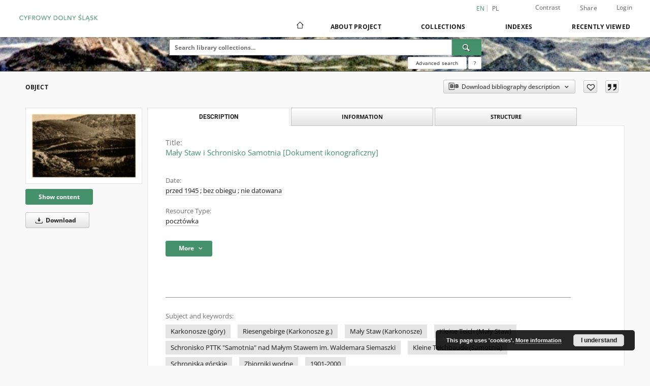

--- FILE ---
content_type: text/html;charset=utf-8
request_url: https://jbc.jelenia-gora.pl/dlibra/publication/3083/edition/3092/maly-staw-i-schronisko-samotnia-dokument-ikonograficzny?language=en
body_size: 519028
content:
<!doctype html>
<html lang="en">
	<head>
		<script src="https://jbc.jelenia-gora.pl/style/dlibra/default/js/script-jquery.min.js"></script>

		


<meta charset="utf-8">
<meta http-equiv="X-UA-Compatible" content="IE=edge">
<meta name="viewport" content="width=device-width, initial-scale=1">


<title>Mały Staw i Schronisko Samotnia [Dokument ikonograficzny] - Digital Lower Silesia</title>
<meta name="Description" content="Widokówka czysta" />

<meta property="og:url"                content="https://jbc.jelenia-gora.pl/dlibra/publication/3083/edition/3092/maly-staw-i-schronisko-samotnia-dokument-ikonograficzny?language=en" />
<meta property="og:type"               content="Object" />
<meta property="og:title"              content="Mały Staw i Schronisko Samotnia [Dokument ikonograficzny] - Digital Lower Silesia" />
<meta property="og:description"        content="Widokówka czysta" />
<meta property="og:image"              content="https://jbc.jelenia-gora.pl/image/edition/thumbnail:docmetadata/3092" />

<link rel="icon" type="image/png" href="https://jbc.jelenia-gora.pl/style/common/img/icons/favicon.png" sizes="16x16" media="(prefers-color-scheme: light)"> 
<link rel="icon" type="image/png" href="https://jbc.jelenia-gora.pl/style/common/img/icons/favicon-dark.png" sizes="16x16" media="(prefers-color-scheme: dark)"> 
<link rel="apple-touch-icon" href="https://jbc.jelenia-gora.pl/style/common/img/icons/apple-touch-icon.png">

<link rel="canonical" href="https://jbc.jelenia-gora.pl/dlibra/publication/3083/edition/3092?language=en" />

<link rel="stylesheet" href="https://jbc.jelenia-gora.pl/style/dlibra/default/css/libs.css?20241127155736">
<link rel="stylesheet" href="https://jbc.jelenia-gora.pl/style/dlibra/default/css/main.css?20241127155736">
<link rel="stylesheet" href="https://jbc.jelenia-gora.pl/style/dlibra/default/css/colors.css?20241127155736">
<link rel="stylesheet" href="https://jbc.jelenia-gora.pl/style/dlibra/default/css/custom.css?20241127155736">


	    <link rel="search"  type="application/opensearchdescription+xml" href="https://jbc.jelenia-gora.pl/CDŚ_en.xml"  title="CDŚ" />

										<link rel="meta" type="application/rdf+xml" href="https://jbc.jelenia-gora.pl/dlibra/rdf.xml?type=e&amp;id=3092"/>
	
	<link rel="schema.DC" href="http://purl.org/dc/elements/1.1/" />
	<!--type is "document" for import all tags into zotero-->
	<meta name="DC.type" content="document" />
	<meta name="DC.identifier" content="https://jbc.jelenia-gora.pl/publication/3083" />
	
						<meta name="DC.date" content="przed 1945" />
					<meta name="DC.date" content="bez obiegu" />
					<meta name="DC.date" content="nie datowana" />
								<meta name="DC.identifier" content="pt242" />
								<meta name="DC.subject" content="Karkonosze (g&oacute;ry)" />
					<meta name="DC.subject" content="Riesengebirge (Karkonosze g.)" />
					<meta name="DC.subject" content="Mały Staw (Karkonosze)" />
					<meta name="DC.subject" content="Kleine Teich (Mały Staw)" />
					<meta name="DC.subject" content="Schronisko PTTK &quot;Samotnia&quot; nad Małym Stawem im. Waldemara Siemaszki" />
					<meta name="DC.subject" content="Kleine Teichbaude (Samotnia)" />
					<meta name="DC.subject" content="Schroniska g&oacute;rskie" />
					<meta name="DC.subject" content="Zbiorniki wodne" />
					<meta name="DC.subject" content="1901-2000" />
								<meta name="DC.rights" content="Domena publiczna" />
					<meta name="DC.rights" content="Książnica Karkonoska - egzemplarz" />
								<meta name="DC.format" content="image/jpeg" />
								<meta name="DC.description" content="Widok&oacute;wka czysta" />
					<meta name="DC.description" content="R: Wydawca, linie adresowe, tytuł: Der kleine Teich, Opis tematu: Deutsche Heimatbilder Reiesengebirge" />
					<meta name="DC.description" content="A: Fot. cz.-b., marg. wk." />
					<meta name="DC.description" content="Papier fotograficzny" />
					<meta name="DC.description" content="90x140" />
					<meta name="DC.description" content="Bautzen" />
								<meta name="DC.publisher" content="Originalaufnahmen u. Verlag v. Bertha Zillessen" />
								<meta name="DC.source" content="Książnica Karkonoska" />
					<meta name="DC.source" content="Książnica Karkonoska" />
								<meta name="DC.issued" content="przed 1945" />
					<meta name="DC.issued" content="bez obiegu" />
					<meta name="DC.issued" content="nie datowana" />
								<meta name="DC.type" content="poczt&oacute;wka" />
								<meta name="DC.title" content="Mały Staw i Schronisko Samotnia [Dokument ikonograficzny]" />
								<meta name="DC.relation" content="Publikację zrealizowano przy pomocy finansowej MKiDN - MECENAT 2010 na zadanie: Zachowanie dziedzictwa regionu jeleniog&oacute;rskiego - tworzenie regionalnych baz danych" />
					<meta name="DC.relation" content="oai:jbc.jelenia-gora.pl:publication:3083" />
			
										<meta name="citation_title" content="Mały Staw i Schronisko Samotnia [Dokument ikonograficzny]" />
						<meta name="citation_online_date" content="2010/07/15" />
		
							
<!-- Google Analytics -->
<script>
(function(i,s,o,g,r,a,m){i['GoogleAnalyticsObject']=r;i[r]=i[r]||function(){
(i[r].q=i[r].q||[]).push(arguments)},i[r].l=1*new Date();a=s.createElement(o),
m=s.getElementsByTagName(o)[0];a.async=1;a.src=g;m.parentNode.insertBefore(a,m)
})(window,document,'script','https://www.google-analytics.com/analytics.js','ga');

ga('create', 'UA-27246768-1', 'auto');
ga('send', 'pageview');
</script>
<!-- End Google Analytics -->

			
				</head>

	<body class="">

		
		<div class="container--main">

			<header class="header--main" tabindex="-1">

  <ul class="skip-links list-unstyled">
    <li><a href="#navigationTop" class="inner" tabindex="0">Skip to main menu</a></li>
        <li><a href="#search-form" class="inner" tabindex="0">Skip to search engine</a></li>
        <li><a href="#main-content" class="inner" tabindex="0">Skip to content</a></li>
    <li><a href="#footer" tabindex="0">Skip to footer</a></li>
  </ul>

      
            
  
  <div class="container--full">
    <nav class="header--top" id="navigationTop">
      <button class="header__menu-toggle navbar-toggle collapsed visible-xs visible-sm" type="button" data-toggle="collapse" data-target="#navbar-collapse" aria-expanded="false" aria-label="Menu">
        <span class="dlibra-icon-menu"></span>
      </button>
      <ul class="header__list hidden-sm hidden-xs">
									      <li class="header__list-item header__list-item--languages hidden-xs hidden-sm">
      <a class="header__list__link header__list__link--language active" href="/" aria-label="English">
          en
      </a>
                                      <a class="header__list__link header__list__link--language" href="https://jbc.jelenia-gora.pl/dlibra/publication/3083/edition/3092/maly-staw-i-schronisko-samotnia-dokument-ikonograficzny?language=pl" aria-label="polski">pl</a>
                  </li>
      <li class="header__languages-item visible-xs visible-sm">
              <a href="https://jbc.jelenia-gora.pl/dlibra/publication/3083/edition/3092/maly-staw-i-schronisko-samotnia-dokument-ikonograficzny?language=en" class="header__languages__link active">en</a>
              <a href="https://jbc.jelenia-gora.pl/dlibra/publication/3083/edition/3092/maly-staw-i-schronisko-samotnia-dokument-ikonograficzny?language=pl" class="header__languages__link ">pl</a>
          </li>
  
				        <li class="header__list-item">
          <button class="header__list__link contrast__link" data-contrast="false">
            <span class="dlibra-icon-contrast"></span>
            Contrast
          </button>
        </li>

        <li class="header__list-item">
          <div class="a2a--header">
            <div class="a2a_kit a2a_kit_size_32 a2a_default_style" data-a2a-url="https://jbc.jelenia-gora.pl/dlibra/publication/3083/edition/3092/maly-staw-i-schronisko-samotnia-dokument-ikonograficzny?language=en">
              <a class="a2a_dd header__list__link" href="https://www.addtoany.com/share">Share</a>
            </div>
            <script>
               var a2a_config = a2a_config || {};
               a2a_config.onclick = 1;
               a2a_config.locale = "en";
               a2a_config.color_main = "D7E5ED";
               a2a_config.color_border = "9D9D9D";
               a2a_config.color_link_text = "333333";
               a2a_config.color_link_text_hover = "333333";
               a2a_config.color_bg = "d9d9d9";
               a2a_config.icon_color = "#767676";
							 a2a_config.num_services = 6;
							 a2a_config.prioritize = ["facebook", "wykop", "twitter", "pinterest", "email", "gmail"];
            </script>
            <script async src="//static.addtoany.com/menu/page.js"></script>
          </div>
        </li>
        <li class="header__list-item">
                      <a href="https://jbc.jelenia-gora.pl/dlibra/login?refUrl=aHR0cHM6Ly9qYmMuamVsZW5pYS1nb3JhLnBsL2RsaWJyYS9wdWJsaWNhdGlvbi8zMDgzL2VkaXRpb24vMzA5Mi9tYWx5LXN0YXctaS1zY2hyb25pc2tvLXNhbW90bmlhLWRva3VtZW50LWlrb25vZ3JhZmljem55P2xhbmd1YWdlPWVu" class="header__list__link" >
              Login
            </a>
                  </li>
      </ul>
    </nav>
  </div>
  <div class="navbar menu--desktop" role="navigation">
    <div class="container--full">
      <div class="menu__header">
        <a class="menu__logo" href="https://jbc.jelenia-gora.pl" tabindex="0">
          <img src="https://jbc.jelenia-gora.pl/style/dlibra/default/img/custom-images/logo.png
" title="Digital Lower Silesia" alt="Digital Lower Silesia"/>
        </a>
      </div>
      <div class="menu__collapse js-menu" id="navbar-collapse">
					<div class="menu__back__container visible-xs visible-sm js-back-container">
					</div>
          <button class="header__menu-toggle--inner navbar-toggle collapsed visible-xs visible-sm js-close" type="button" data-toggle="collapse" data-target="#navbar-collapse" aria-expanded="false" aria-label="Close menu"></button>
          <ul class="header__languages visible-xs visible-sm">
                                <li class="header__list-item header__list-item--languages hidden-xs hidden-sm">
      <a class="header__list__link header__list__link--language active" href="/" aria-label="English">
          en
      </a>
                                      <a class="header__list__link header__list__link--language" href="https://jbc.jelenia-gora.pl/dlibra/publication/3083/edition/3092/maly-staw-i-schronisko-samotnia-dokument-ikonograficzny?language=pl" aria-label="polski">pl</a>
                  </li>
      <li class="header__languages-item visible-xs visible-sm">
              <a href="https://jbc.jelenia-gora.pl/dlibra/publication/3083/edition/3092/maly-staw-i-schronisko-samotnia-dokument-ikonograficzny?language=en" class="header__languages__link active">en</a>
              <a href="https://jbc.jelenia-gora.pl/dlibra/publication/3083/edition/3092/maly-staw-i-schronisko-samotnia-dokument-ikonograficzny?language=pl" class="header__languages__link ">pl</a>
          </li>
  
                      </ul>
          <div class="header__user visible-xs visible-sm">
                          <a href="https://jbc.jelenia-gora.pl/dlibra/login" class="header__user__link pull-left">
                Login
              </a>
							<a href="" class="header__user__link contrast__link" data-contrast="false">
								<span class="dlibra-icon-contrast"></span>
								Contrast
							</a>
              <div class="a2a--header header__user__a2a">
		            <div class="a2a_kit a2a_kit_size_32 a2a_default_style">
		              <a class="a2a_dd header__user__link" href="https://www.addtoany.com/share">Share</a>
		            </div>
		            <script>
		               var a2a_config = a2a_config || {};
		               a2a_config.onclick = 1;
		               a2a_config.locale = "en";
									 a2a_config.num_services = 6;
									 a2a_config.prioritize = ["facebook", "wykop", "twitter", "pinterest", "email", "gmail"];
		            </script>
		            <script async src="//static.addtoany.com/menu/page.js"></script>
		          </div>
                      </div>
          <button class="menu__back hidden js-back">
            <span class="dlibra-icon-chevron-left"></span>
            Back
          </button>
          <ul class="menu__nav nav">
            <li class=" hidden-xs hidden-sm">
                            <a href="https://jbc.jelenia-gora.pl" class="home" aria-label="Main page">
                <span class="dlibra-icon-home"></span>
              </a>
            </li>
                           	
						<li>
				<a href="#" class="dropdown-toggle hidden-xs hidden-sm js-section-text" data-toggle="dropdown" data-js-section>
					About Project
				</a>
				<a href="#" class="dropdown-toggle visible-xs visible-sm js-section-text" data-toggle="dropdown" data-js-section tabindex="-1">
					About Project
				</a>
								<button class="dlibra-icon-chevron-right visible-xs visible-sm dropdown-toggle dropdown-icon" title="Show/hide objects list" aria-label="Show/hide objects list"></button>
					<ul class="dropdown-menu pull-right">

		<li class="visible-xs header__current js-current">
			<span class="dlibra-icon-chevron-right"></span>
		</li>
									<li>
										<a href="https://jbc.jelenia-gora.pl/dlibra/text?id=library-desc" class="menu__nav--no-dropdown">
							Project description
									</a>
				</li>
												<li>
										<a href="https://jbc.jelenia-gora.pl/dlibra/text?id=participants" class="menu__nav--no-dropdown">
							Project Participants
									</a>
				</li>
												<li>
										<a href="https://jbc.jelenia-gora.pl/dlibra/text?id=tech-info" class="menu__nav--no-dropdown">
							Technical information
									</a>
				</li>
												<li>
																					<a href="https://jbc.jelenia-gora.pl/dlibra/contact" class="menu__nav--no-dropdown">
							Contact
														</a>
				</li>
												<li>
										<a href="https://jbc.jelenia-gora.pl/dlibra/text?id=faq" class="menu__nav--no-dropdown">
							Frequently asked questions
									</a>
				</li>
						</ul>
				</li>
			



                           
  <li class="">
    <a href="#" class="dropdown-toggle hidden-xs hidden-sm js-section-text" data-toggle="dropdown"  data-js-section>
      Collections
    </a>
    <a href="#" class="dropdown-toggle visible-xs visible-sm js-section-text" data-toggle="dropdown"  data-js-section tabindex="-1">
      Collections
    </a>
	    <button class="dlibra-icon-chevron-right visible-xs visible-sm dropdown-toggle dropdown-icon" title="Show/hide objects list" aria-label="Show/hide objects list"></button>
    <ul class="dropdown-menu pull-right">
      <li class="visible-xs visible-sm header__current js-current">
        <span class="dlibra-icon-chevron-right"></span>
      </li>
            	
            	<li>
				<button class="dlibra-icon-circle-plus hidden-xs hidden-sm dropdown-toggle dropdown-icon" title="Show/hide objects list" aria-label="Show/hide objects list">
		</button><a href="https://jbc.jelenia-gora.pl/dlibra/collectiondescription/1759" class="js-section-text">
			Książnica Karkonoska
		</a>
		<button class="dlibra-icon-chevron-right visible-xs visible-sm dropdown-toggle dropdown-icon" title="Show/hide objects list" aria-label="Show/hide objects list"></button>
		<ul class="dropdown-menu">
			<li class="visible-xs visible-sm header__current js-current">
				<span class="dlibra-icon-chevron-right"></span>
			</li>
							<li>
				<button class="dlibra-icon-circle-plus hidden-xs hidden-sm dropdown-toggle dropdown-icon" title="Show/hide objects list" aria-label="Show/hide objects list">
		</button><a href="https://jbc.jelenia-gora.pl/dlibra/collectiondescription/1760" class="js-section-text">
			Festiwal Kryminału w Książnicy Karkonoskiej
		</a>
		<button class="dlibra-icon-chevron-right visible-xs visible-sm dropdown-toggle dropdown-icon" title="Show/hide objects list" aria-label="Show/hide objects list"></button>
		<ul class="dropdown-menu">
			<li class="visible-xs visible-sm header__current js-current">
				<span class="dlibra-icon-chevron-right"></span>
			</li>
							<li>
				<a href="https://jbc.jelenia-gora.pl/dlibra/collectiondescription/1771" class="menu__nav--no-dropdown">
			Festiwal Kryminału 2025
		</a>
	</li>
							<li>
				<a href="https://jbc.jelenia-gora.pl/dlibra/collectiondescription/1770" class="menu__nav--no-dropdown">
			Warsztaty, wykłady i inne
		</a>
	</li>
							<li>
				<a href="https://jbc.jelenia-gora.pl/dlibra/collectiondescription/1763" class="menu__nav--no-dropdown">
			Spotkanie autorskie ze Sławkiem Gortychem
		</a>
	</li>
							<li>
				<a href="https://jbc.jelenia-gora.pl/dlibra/collectiondescription/1764" class="menu__nav--no-dropdown">
			Spotkanie autorskie z Mieczysławem Gorzką
		</a>
	</li>
							<li>
				<a href="https://jbc.jelenia-gora.pl/dlibra/collectiondescription/1765" class="menu__nav--no-dropdown">
			Spotkanie autorskie z Mają Wesołowską
		</a>
	</li>
							<li>
				<a href="https://jbc.jelenia-gora.pl/dlibra/collectiondescription/1766" class="menu__nav--no-dropdown">
			Spotkanie autorskie z Michałem Śmielakiem
		</a>
	</li>
							<li>
				<a href="https://jbc.jelenia-gora.pl/dlibra/collectiondescription/1767" class="menu__nav--no-dropdown">
			Spotkanie autorskie z Jarosławem Szczyżowskim i Mariuszem Gładzikiem
		</a>
	</li>
							<li>
				<a href="https://jbc.jelenia-gora.pl/dlibra/collectiondescription/1768" class="menu__nav--no-dropdown">
			Spotkanie autorskie z Marcelem Mossem
		</a>
	</li>
							<li>
				<a href="https://jbc.jelenia-gora.pl/dlibra/collectiondescription/1769" class="menu__nav--no-dropdown">
			Spotkanie autorskie z Katarzyną Wolwowicz
		</a>
	</li>
					</ul>
	</li>
							<li>
				<a href="https://jbc.jelenia-gora.pl/dlibra/collectiondescription/1772" class="menu__nav--no-dropdown">
			Wydawnictwa
		</a>
	</li>
					</ul>
	</li>
            	<li>
				<button class="dlibra-icon-circle-plus hidden-xs hidden-sm dropdown-toggle dropdown-icon" title="Show/hide objects list" aria-label="Show/hide objects list">
		</button><a href="https://jbc.jelenia-gora.pl/dlibra/collectiondescription/473" class="js-section-text">
			Library
		</a>
		<button class="dlibra-icon-chevron-right visible-xs visible-sm dropdown-toggle dropdown-icon" title="Show/hide objects list" aria-label="Show/hide objects list"></button>
		<ul class="dropdown-menu">
			<li class="visible-xs visible-sm header__current js-current">
				<span class="dlibra-icon-chevron-right"></span>
			</li>
							<li>
				<button class="dlibra-icon-circle-plus hidden-xs hidden-sm dropdown-toggle dropdown-icon" title="Show/hide objects list" aria-label="Show/hide objects list">
		</button><a href="https://jbc.jelenia-gora.pl/dlibra/collectiondescription/153" class="js-section-text">
			01. Jelenia Góra Digital Library
		</a>
		<button class="dlibra-icon-chevron-right visible-xs visible-sm dropdown-toggle dropdown-icon" title="Show/hide objects list" aria-label="Show/hide objects list"></button>
		<ul class="dropdown-menu">
			<li class="visible-xs visible-sm header__current js-current">
				<span class="dlibra-icon-chevron-right"></span>
			</li>
							<li>
				<a href="https://jbc.jelenia-gora.pl/dlibra/collectiondescription/930" class="menu__nav--no-dropdown">
			Na miejscu
		</a>
	</li>
					</ul>
	</li>
							<li>
				<a href="https://jbc.jelenia-gora.pl/dlibra/collectiondescription/152" class="menu__nav--no-dropdown">
			02. Wroclaw Digital Library
		</a>
	</li>
							<li>
				<a href="https://jbc.jelenia-gora.pl/dlibra/collectiondescription/310" class="menu__nav--no-dropdown">
			03. Zgorzelec Digital Library
		</a>
	</li>
							<li>
				<a href="https://jbc.jelenia-gora.pl/dlibra/collectiondescription/321" class="menu__nav--no-dropdown">
			04. Świebodzice Digital Library
		</a>
	</li>
							<li>
				<a href="https://jbc.jelenia-gora.pl/dlibra/collectiondescription/329" class="menu__nav--no-dropdown">
			05. Oława Digital Library 
		</a>
	</li>
							<li>
				<a href="https://jbc.jelenia-gora.pl/dlibra/collectiondescription/345" class="menu__nav--no-dropdown">
			06. Oleśnicka Biblioteka Cyfrowa
		</a>
	</li>
							<li>
				<a href="https://jbc.jelenia-gora.pl/dlibra/collectiondescription/397" class="menu__nav--no-dropdown">
			07. Noworudzka Biblioteka Cyfrowa
		</a>
	</li>
							<li>
				<a href="https://jbc.jelenia-gora.pl/dlibra/collectiondescription/471" class="menu__nav--no-dropdown">
			08. Jaworska Biblioteka Cyfrowa
		</a>
	</li>
							<li>
				<a href="https://jbc.jelenia-gora.pl/dlibra/collectiondescription/479" class="menu__nav--no-dropdown">
			09. Wałbrzyska Biblioteka Cyfrowa
		</a>
	</li>
							<li>
				<a href="https://jbc.jelenia-gora.pl/dlibra/collectiondescription/520" class="menu__nav--no-dropdown">
			10. Świdnicka Biblioteka Cyfrowa
		</a>
	</li>
							<li>
				<a href="https://jbc.jelenia-gora.pl/dlibra/collectiondescription/549" class="menu__nav--no-dropdown">
			11. Sycowska Biblioteka Cyfrowa
		</a>
	</li>
							<li>
				<a href="https://jbc.jelenia-gora.pl/dlibra/collectiondescription/598" class="menu__nav--no-dropdown">
			12. Bolesławiec Digital Library
		</a>
	</li>
							<li>
				<button class="dlibra-icon-circle-plus hidden-xs hidden-sm dropdown-toggle dropdown-icon" title="Show/hide objects list" aria-label="Show/hide objects list">
		</button><a href="https://jbc.jelenia-gora.pl/dlibra/collectiondescription/636" class="js-section-text">
			13. Kłodzka Biblioteka Cyfrowa
		</a>
		<button class="dlibra-icon-chevron-right visible-xs visible-sm dropdown-toggle dropdown-icon" title="Show/hide objects list" aria-label="Show/hide objects list"></button>
		<ul class="dropdown-menu">
			<li class="visible-xs visible-sm header__current js-current">
				<span class="dlibra-icon-chevron-right"></span>
			</li>
							<li>
				<a href="https://jbc.jelenia-gora.pl/dlibra/collectiondescription/835" class="menu__nav--no-dropdown">
			Projekt KULTURA+
		</a>
	</li>
					</ul>
	</li>
							<li>
				<a href="https://jbc.jelenia-gora.pl/dlibra/collectiondescription/701" class="menu__nav--no-dropdown">
			14. Biblioteka Cyfrowa Fundacji ROJT
		</a>
	</li>
							<li>
				<a href="https://jbc.jelenia-gora.pl/dlibra/collectiondescription/779" class="menu__nav--no-dropdown">
			15. Bielawa Digital Library
		</a>
	</li>
							<li>
				<a href="https://jbc.jelenia-gora.pl/dlibra/collectiondescription/787" class="menu__nav--no-dropdown">
			16. Gryfowska Biblioteka Cyfrowa
		</a>
	</li>
							<li>
				<button class="dlibra-icon-circle-plus hidden-xs hidden-sm dropdown-toggle dropdown-icon" title="Show/hide objects list" aria-label="Show/hide objects list">
		</button><a href="https://jbc.jelenia-gora.pl/dlibra/collectiondescription/825" class="js-section-text">
			Stowarzyszenie na Rzecz Promocji Dolnego Śląska
		</a>
		<button class="dlibra-icon-chevron-right visible-xs visible-sm dropdown-toggle dropdown-icon" title="Show/hide objects list" aria-label="Show/hide objects list"></button>
		<ul class="dropdown-menu">
			<li class="visible-xs visible-sm header__current js-current">
				<span class="dlibra-icon-chevron-right"></span>
			</li>
							<li>
				<a href="https://jbc.jelenia-gora.pl/dlibra/collectiondescription/826" class="menu__nav--no-dropdown">
			Dolny Śląsk wczoraj i dziś
		</a>
	</li>
							<li>
				<a href="https://jbc.jelenia-gora.pl/dlibra/collectiondescription/827" class="menu__nav--no-dropdown">
			Dolnośląski Klucz Sukcesu
		</a>
	</li>
					</ul>
	</li>
							<li>
				<a href="https://jbc.jelenia-gora.pl/dlibra/collectiondescription/932" class="menu__nav--no-dropdown">
			18. Lubańska Biblioteka Cyfrowa
		</a>
	</li>
							<li>
				<a href="https://jbc.jelenia-gora.pl/dlibra/collectiondescription/939" class="menu__nav--no-dropdown">
			19. Lwówecka Biblioteka Cyfrowa
		</a>
	</li>
							<li>
				<a href="https://jbc.jelenia-gora.pl/dlibra/collectiondescription/997" class="menu__nav--no-dropdown">
			20. Obornicka Digital Library
		</a>
	</li>
							<li>
				<a href="https://jbc.jelenia-gora.pl/dlibra/collectiondescription/1013" class="menu__nav--no-dropdown">
			21. Dzierżoniowska Biblioteka Cyfrowa
		</a>
	</li>
							<li>
				<a href="https://jbc.jelenia-gora.pl/dlibra/collectiondescription/1108" class="menu__nav--no-dropdown">
			22. Wołowska Biblioteka Cyfrowa
		</a>
	</li>
							<li>
				<a href="https://jbc.jelenia-gora.pl/dlibra/collectiondescription/1109" class="menu__nav--no-dropdown">
			23. Stowarzyszenie Aglomeracja Wrocławska
		</a>
	</li>
							<li>
				<a href="https://jbc.jelenia-gora.pl/dlibra/collectiondescription/1114" class="menu__nav--no-dropdown">
			24. Nationale Heritage Board of Poland
		</a>
	</li>
							<li>
				<a href="https://jbc.jelenia-gora.pl/dlibra/collectiondescription/1506" class="menu__nav--no-dropdown">
			25. Stowarzyszenie Muzeum Ziemi Niemczańskiej
		</a>
	</li>
							<li>
				<a href="https://jbc.jelenia-gora.pl/dlibra/collectiondescription/1534" class="menu__nav--no-dropdown">
			26. Polkowicka Biblioteka Cyfrowa
		</a>
	</li>
							<li>
				<a href="https://jbc.jelenia-gora.pl/dlibra/collectiondescription/1654" class="menu__nav--no-dropdown">
			27. Szklarska Poręba Cyfrowe Archiwum Społeczne
		</a>
	</li>
					</ul>
	</li>
            	<li>
				<button class="dlibra-icon-circle-plus hidden-xs hidden-sm dropdown-toggle dropdown-icon" title="Show/hide objects list" aria-label="Show/hide objects list">
		</button><a href="https://jbc.jelenia-gora.pl/dlibra/collectiondescription/1266" class="js-section-text">
			Projects
		</a>
		<button class="dlibra-icon-chevron-right visible-xs visible-sm dropdown-toggle dropdown-icon" title="Show/hide objects list" aria-label="Show/hide objects list"></button>
		<ul class="dropdown-menu">
			<li class="visible-xs visible-sm header__current js-current">
				<span class="dlibra-icon-chevron-right"></span>
			</li>
							<li>
				<a href="https://jbc.jelenia-gora.pl/dlibra/collectiondescription/1267" class="menu__nav--no-dropdown">
			Cyfrowa pamięć miasta Jeleniej Góry i Kotliny Jeleniogórskiej
		</a>
	</li>
							<li>
				<button class="dlibra-icon-circle-plus hidden-xs hidden-sm dropdown-toggle dropdown-icon" title="Show/hide objects list" aria-label="Show/hide objects list">
		</button><a href="https://jbc.jelenia-gora.pl/dlibra/collectiondescription/973" class="js-section-text">
			Culture
		</a>
		<button class="dlibra-icon-chevron-right visible-xs visible-sm dropdown-toggle dropdown-icon" title="Show/hide objects list" aria-label="Show/hide objects list"></button>
		<ul class="dropdown-menu">
			<li class="visible-xs visible-sm header__current js-current">
				<span class="dlibra-icon-chevron-right"></span>
			</li>
							<li>
				<a href="https://jbc.jelenia-gora.pl/dlibra/collectiondescription/974" class="menu__nav--no-dropdown">
			Biuro Wystaw Artystycznych
		</a>
	</li>
							<li>
				<a href="https://jbc.jelenia-gora.pl/dlibra/collectiondescription/1009" class="menu__nav--no-dropdown">
			Jeleniogórskie Centrum Kultury
		</a>
	</li>
							<li>
				<a href="https://jbc.jelenia-gora.pl/dlibra/collectiondescription/992" class="menu__nav--no-dropdown">
			Książnica Karkonoska
		</a>
	</li>
							<li>
				<a href="https://jbc.jelenia-gora.pl/dlibra/collectiondescription/1655" class="menu__nav--no-dropdown">
			Miejski Ośrodek Kultury, Sportu i Aktywności Lokalnej w Szklarskiej Porębie
		</a>
	</li>
							<li>
				<a href="https://jbc.jelenia-gora.pl/dlibra/collectiondescription/1620" class="menu__nav--no-dropdown">
			Osiedlowy Dom Kultury Zabobrze
		</a>
	</li>
							<li>
				<a href="https://jbc.jelenia-gora.pl/dlibra/collectiondescription/975" class="menu__nav--no-dropdown">
			Teatr im. Cypriana Kamila Norwida
		</a>
	</li>
							<li>
				<a href="https://jbc.jelenia-gora.pl/dlibra/collectiondescription/976" class="menu__nav--no-dropdown">
			Zdrojowy Teatr Animacji
		</a>
	</li>
					</ul>
	</li>
							<li>
				<a href="https://jbc.jelenia-gora.pl/dlibra/collectiondescription/571" class="menu__nav--no-dropdown">
			e-Pogranicze
		</a>
	</li>
					</ul>
	</li>
            	<li>
				<button class="dlibra-icon-circle-plus hidden-xs hidden-sm dropdown-toggle dropdown-icon" title="Show/hide objects list" aria-label="Show/hide objects list">
		</button><a href="https://jbc.jelenia-gora.pl/dlibra/collectiondescription/848" class="js-section-text">
			Partners JBC
		</a>
		<button class="dlibra-icon-chevron-right visible-xs visible-sm dropdown-toggle dropdown-icon" title="Show/hide objects list" aria-label="Show/hide objects list"></button>
		<ul class="dropdown-menu">
			<li class="visible-xs visible-sm header__current js-current">
				<span class="dlibra-icon-chevron-right"></span>
			</li>
							<li>
				<a href="https://jbc.jelenia-gora.pl/dlibra/collectiondescription/856" class="menu__nav--no-dropdown">
			Archiwum Państwowe we Wrocławiu. Oddział w Jeleniej Górze
		</a>
	</li>
							<li>
				<a href="https://jbc.jelenia-gora.pl/dlibra/collectiondescription/881" class="menu__nav--no-dropdown">
			Dolnośląskie Parki Krajobrazowe
		</a>
	</li>
							<li>
				<a href="https://jbc.jelenia-gora.pl/dlibra/collectiondescription/852" class="menu__nav--no-dropdown">
			Jeleniogórskie Centrum Kultury
		</a>
	</li>
							<li>
				<a href="https://jbc.jelenia-gora.pl/dlibra/collectiondescription/1180" class="menu__nav--no-dropdown">
			Jeleniogórskie Towarzystwo Fotograficzne
		</a>
	</li>
							<li>
				<a href="https://jbc.jelenia-gora.pl/dlibra/collectiondescription/853" class="menu__nav--no-dropdown">
			Karkonoska Agencja Rozwoju Regionalnego
		</a>
	</li>
							<li>
				<a href="https://jbc.jelenia-gora.pl/dlibra/collectiondescription/860" class="menu__nav--no-dropdown">
			Karkonoski Sejmik Osób Niepełnosprawnych
		</a>
	</li>
							<li>
				<a href="https://jbc.jelenia-gora.pl/dlibra/collectiondescription/857" class="menu__nav--no-dropdown">
			Miasto Jelenia Góra
		</a>
	</li>
							<li>
				<button class="dlibra-icon-circle-plus hidden-xs hidden-sm dropdown-toggle dropdown-icon" title="Show/hide objects list" aria-label="Show/hide objects list">
		</button><a href="https://jbc.jelenia-gora.pl/dlibra/collectiondescription/855" class="js-section-text">
			Muzeum Karkonoskie
		</a>
		<button class="dlibra-icon-chevron-right visible-xs visible-sm dropdown-toggle dropdown-icon" title="Show/hide objects list" aria-label="Show/hide objects list"></button>
		<ul class="dropdown-menu">
			<li class="visible-xs visible-sm header__current js-current">
				<span class="dlibra-icon-chevron-right"></span>
			</li>
							<li>
				<a href="https://jbc.jelenia-gora.pl/dlibra/collectiondescription/1165" class="menu__nav--no-dropdown">
			Dom Carla i Gerharda Hauptmannów
		</a>
	</li>
					</ul>
	</li>
							<li>
				<a href="https://jbc.jelenia-gora.pl/dlibra/collectiondescription/854" class="menu__nav--no-dropdown">
			Muzeum Miejskie "Dom Gerharta Hauptmanna"
		</a>
	</li>
							<li>
				<a href="https://jbc.jelenia-gora.pl/dlibra/collectiondescription/1653" class="menu__nav--no-dropdown">
			Muzeum Przyrodnicze w Jeleniej Górze
		</a>
	</li>
							<li>
				<a href="https://jbc.jelenia-gora.pl/dlibra/collectiondescription/859" class="menu__nav--no-dropdown">
			Muzeum Sportu i Turystyki Karpacz
		</a>
	</li>
							<li>
				<a href="https://jbc.jelenia-gora.pl/dlibra/collectiondescription/861" class="menu__nav--no-dropdown">
			Oddział PTTK Sudety Zachodnie
		</a>
	</li>
							<li>
				<a href="https://jbc.jelenia-gora.pl/dlibra/collectiondescription/1619" class="menu__nav--no-dropdown">
			Osiedlowy Dom Kultury
		</a>
	</li>
							<li>
				<a href="https://jbc.jelenia-gora.pl/dlibra/collectiondescription/1754" class="menu__nav--no-dropdown">
			Parafia Ewangelicko- Augsburska w Jeleniej Górze– Cieplicach
		</a>
	</li>
							<li>
				<a href="https://jbc.jelenia-gora.pl/dlibra/collectiondescription/849" class="menu__nav--no-dropdown">
			Stowarzyszenie Gmin Polskich Euroregionu Nysa
		</a>
	</li>
							<li>
				<a href="https://jbc.jelenia-gora.pl/dlibra/collectiondescription/1033" class="menu__nav--no-dropdown">
			Sudecki Klub Wysokogórski
		</a>
	</li>
							<li>
				<a href="https://jbc.jelenia-gora.pl/dlibra/collectiondescription/850" class="menu__nav--no-dropdown">
			Teatr im. Cypriana Norwida Jelenia Góra
		</a>
	</li>
							<li>
				<a href="https://jbc.jelenia-gora.pl/dlibra/collectiondescription/851" class="menu__nav--no-dropdown">
			Towarzystwo Przyjaciół Jeleniej Góry
		</a>
	</li>
					</ul>
	</li>
            	<li>
				<button class="dlibra-icon-circle-plus hidden-xs hidden-sm dropdown-toggle dropdown-icon" title="Show/hide objects list" aria-label="Show/hide objects list">
		</button><a href="https://jbc.jelenia-gora.pl/dlibra/collectiondescription/84" class="js-section-text">
			• Archives
		</a>
		<button class="dlibra-icon-chevron-right visible-xs visible-sm dropdown-toggle dropdown-icon" title="Show/hide objects list" aria-label="Show/hide objects list"></button>
		<ul class="dropdown-menu">
			<li class="visible-xs visible-sm header__current js-current">
				<span class="dlibra-icon-chevron-right"></span>
			</li>
							<li>
				<button class="dlibra-icon-circle-plus hidden-xs hidden-sm dropdown-toggle dropdown-icon" title="Show/hide objects list" aria-label="Show/hide objects list">
		</button><a href="https://jbc.jelenia-gora.pl/dlibra/collectiondescription/85" class="js-section-text">
			Documents
		</a>
		<button class="dlibra-icon-chevron-right visible-xs visible-sm dropdown-toggle dropdown-icon" title="Show/hide objects list" aria-label="Show/hide objects list"></button>
		<ul class="dropdown-menu">
			<li class="visible-xs visible-sm header__current js-current">
				<span class="dlibra-icon-chevron-right"></span>
			</li>
							<li>
				<a href="https://jbc.jelenia-gora.pl/dlibra/collectiondescription/629" class="menu__nav--no-dropdown">
			Syców
		</a>
	</li>
					</ul>
	</li>
							<li>
				<a href="https://jbc.jelenia-gora.pl/dlibra/collectiondescription/320" class="menu__nav--no-dropdown">
			Maps
		</a>
	</li>
							<li>
				<a href="https://jbc.jelenia-gora.pl/dlibra/collectiondescription/743" class="menu__nav--no-dropdown">
			Funeral speeches
		</a>
	</li>
							<li>
				<a href="https://jbc.jelenia-gora.pl/dlibra/collectiondescription/1526" class="menu__nav--no-dropdown">
			Raporty
		</a>
	</li>
							<li>
				<a href="https://jbc.jelenia-gora.pl/dlibra/collectiondescription/307" class="menu__nav--no-dropdown">
			Templets
		</a>
	</li>
					</ul>
	</li>
            	<li>
				<button class="dlibra-icon-circle-plus hidden-xs hidden-sm dropdown-toggle dropdown-icon" title="Show/hide objects list" aria-label="Show/hide objects list">
		</button><a href="https://jbc.jelenia-gora.pl/dlibra/collectiondescription/33" class="js-section-text">
			• Journals
		</a>
		<button class="dlibra-icon-chevron-right visible-xs visible-sm dropdown-toggle dropdown-icon" title="Show/hide objects list" aria-label="Show/hide objects list"></button>
		<ul class="dropdown-menu">
			<li class="visible-xs visible-sm header__current js-current">
				<span class="dlibra-icon-chevron-right"></span>
			</li>
							<li>
				<button class="dlibra-icon-circle-plus hidden-xs hidden-sm dropdown-toggle dropdown-icon" title="Show/hide objects list" aria-label="Show/hide objects list">
		</button><a href="https://jbc.jelenia-gora.pl/dlibra/collectiondescription/360" class="js-section-text">
			Auto Giełda Dolnośląska
		</a>
		<button class="dlibra-icon-chevron-right visible-xs visible-sm dropdown-toggle dropdown-icon" title="Show/hide objects list" aria-label="Show/hide objects list"></button>
		<ul class="dropdown-menu">
			<li class="visible-xs visible-sm header__current js-current">
				<span class="dlibra-icon-chevron-right"></span>
			</li>
							<li>
				<a href="https://jbc.jelenia-gora.pl/dlibra/collectiondescription/361" class="menu__nav--no-dropdown">
			1992
		</a>
	</li>
							<li>
				<a href="https://jbc.jelenia-gora.pl/dlibra/collectiondescription/396" class="menu__nav--no-dropdown">
			1993
		</a>
	</li>
							<li>
				<a href="https://jbc.jelenia-gora.pl/dlibra/collectiondescription/789" class="menu__nav--no-dropdown">
			1994
		</a>
	</li>
							<li>
				<a href="https://jbc.jelenia-gora.pl/dlibra/collectiondescription/980" class="menu__nav--no-dropdown">
			1995
		</a>
	</li>
							<li>
				<a href="https://jbc.jelenia-gora.pl/dlibra/collectiondescription/981" class="menu__nav--no-dropdown">
			1996
		</a>
	</li>
							<li>
				<a href="https://jbc.jelenia-gora.pl/dlibra/collectiondescription/1012" class="menu__nav--no-dropdown">
			1997
		</a>
	</li>
							<li>
				<a href="https://jbc.jelenia-gora.pl/dlibra/collectiondescription/1023" class="menu__nav--no-dropdown">
			1998
		</a>
	</li>
							<li>
				<a href="https://jbc.jelenia-gora.pl/dlibra/collectiondescription/1025" class="menu__nav--no-dropdown">
			1999
		</a>
	</li>
							<li>
				<a href="https://jbc.jelenia-gora.pl/dlibra/collectiondescription/1091" class="menu__nav--no-dropdown">
			2000
		</a>
	</li>
							<li>
				<a href="https://jbc.jelenia-gora.pl/dlibra/collectiondescription/1092" class="menu__nav--no-dropdown">
			2001
		</a>
	</li>
							<li>
				<a href="https://jbc.jelenia-gora.pl/dlibra/collectiondescription/1107" class="menu__nav--no-dropdown">
			2002
		</a>
	</li>
							<li>
				<a href="https://jbc.jelenia-gora.pl/dlibra/collectiondescription/1167" class="menu__nav--no-dropdown">
			2003
		</a>
	</li>
							<li>
				<a href="https://jbc.jelenia-gora.pl/dlibra/collectiondescription/1217" class="menu__nav--no-dropdown">
			2004
		</a>
	</li>
							<li>
				<a href="https://jbc.jelenia-gora.pl/dlibra/collectiondescription/1272" class="menu__nav--no-dropdown">
			2005
		</a>
	</li>
							<li>
				<a href="https://jbc.jelenia-gora.pl/dlibra/collectiondescription/1308" class="menu__nav--no-dropdown">
			2006
		</a>
	</li>
							<li>
				<a href="https://jbc.jelenia-gora.pl/dlibra/collectiondescription/1376" class="menu__nav--no-dropdown">
			2007
		</a>
	</li>
							<li>
				<a href="https://jbc.jelenia-gora.pl/dlibra/collectiondescription/1413" class="menu__nav--no-dropdown">
			2008
		</a>
	</li>
							<li>
				<a href="https://jbc.jelenia-gora.pl/dlibra/collectiondescription/1426" class="menu__nav--no-dropdown">
			2009
		</a>
	</li>
							<li>
				<a href="https://jbc.jelenia-gora.pl/dlibra/collectiondescription/1579" class="menu__nav--no-dropdown">
			2010
		</a>
	</li>
							<li>
				<a href="https://jbc.jelenia-gora.pl/dlibra/collectiondescription/1613" class="menu__nav--no-dropdown">
			2011
		</a>
	</li>
							<li>
				<a href="https://jbc.jelenia-gora.pl/dlibra/collectiondescription/1628" class="menu__nav--no-dropdown">
			2012
		</a>
	</li>
							<li>
				<a href="https://jbc.jelenia-gora.pl/dlibra/collectiondescription/1637" class="menu__nav--no-dropdown">
			2013
		</a>
	</li>
							<li>
				<a href="https://jbc.jelenia-gora.pl/dlibra/collectiondescription/1651" class="menu__nav--no-dropdown">
			2014
		</a>
	</li>
							<li>
				<a href="https://jbc.jelenia-gora.pl/dlibra/collectiondescription/1665" class="menu__nav--no-dropdown">
			2015
		</a>
	</li>
							<li>
				<a href="https://jbc.jelenia-gora.pl/dlibra/collectiondescription/1700" class="menu__nav--no-dropdown">
			2016
		</a>
	</li>
							<li>
				<a href="https://jbc.jelenia-gora.pl/dlibra/collectiondescription/1701" class="menu__nav--no-dropdown">
			2017
		</a>
	</li>
							<li>
				<a href="https://jbc.jelenia-gora.pl/dlibra/collectiondescription/1702" class="menu__nav--no-dropdown">
			2018
		</a>
	</li>
					</ul>
	</li>
							<li>
				<a href="https://jbc.jelenia-gora.pl/dlibra/collectiondescription/1364" class="menu__nav--no-dropdown">
			Bezpłatny Wieczór Wrocław 24.net
		</a>
	</li>
							<li>
				<a href="https://jbc.jelenia-gora.pl/dlibra/collectiondescription/1209" class="menu__nav--no-dropdown">
			Biuletyn Dyskusyjnego Klubu Książki "Czeski čtvrtek albo inny dzień tygodnia"
		</a>
	</li>
							<li>
				<button class="dlibra-icon-circle-plus hidden-xs hidden-sm dropdown-toggle dropdown-icon" title="Show/hide objects list" aria-label="Show/hide objects list">
		</button><a href="https://jbc.jelenia-gora.pl/dlibra/collectiondescription/240" class="js-section-text">
			Biuletyn Instytutu Tertio Millennio
		</a>
		<button class="dlibra-icon-chevron-right visible-xs visible-sm dropdown-toggle dropdown-icon" title="Show/hide objects list" aria-label="Show/hide objects list"></button>
		<ul class="dropdown-menu">
			<li class="visible-xs visible-sm header__current js-current">
				<span class="dlibra-icon-chevron-right"></span>
			</li>
							<li>
				<a href="https://jbc.jelenia-gora.pl/dlibra/collectiondescription/242" class="menu__nav--no-dropdown">
			2005
		</a>
	</li>
							<li>
				<a href="https://jbc.jelenia-gora.pl/dlibra/collectiondescription/241" class="menu__nav--no-dropdown">
			2006
		</a>
	</li>
					</ul>
	</li>
							<li>
				<button class="dlibra-icon-circle-plus hidden-xs hidden-sm dropdown-toggle dropdown-icon" title="Show/hide objects list" aria-label="Show/hide objects list">
		</button><a href="https://jbc.jelenia-gora.pl/dlibra/collectiondescription/202" class="js-section-text">
			Biuletyn Jeleniogórski
		</a>
		<button class="dlibra-icon-chevron-right visible-xs visible-sm dropdown-toggle dropdown-icon" title="Show/hide objects list" aria-label="Show/hide objects list"></button>
		<ul class="dropdown-menu">
			<li class="visible-xs visible-sm header__current js-current">
				<span class="dlibra-icon-chevron-right"></span>
			</li>
							<li>
				<a href="https://jbc.jelenia-gora.pl/dlibra/collectiondescription/203" class="menu__nav--no-dropdown">
			2008
		</a>
	</li>
							<li>
				<a href="https://jbc.jelenia-gora.pl/dlibra/collectiondescription/204" class="menu__nav--no-dropdown">
			2009
		</a>
	</li>
							<li>
				<a href="https://jbc.jelenia-gora.pl/dlibra/collectiondescription/243" class="menu__nav--no-dropdown">
			2010
		</a>
	</li>
					</ul>
	</li>
							<li>
				<a href="https://jbc.jelenia-gora.pl/dlibra/collectiondescription/902" class="menu__nav--no-dropdown">
			Biuletyn Oddz. PTTK „Sudety Zachodnie"
		</a>
	</li>
							<li>
				<button class="dlibra-icon-circle-plus hidden-xs hidden-sm dropdown-toggle dropdown-icon" title="Show/hide objects list" aria-label="Show/hide objects list">
		</button><a href="https://jbc.jelenia-gora.pl/dlibra/collectiondescription/337" class="js-section-text">
			Biuletyn Służbowy DWRN
		</a>
		<button class="dlibra-icon-chevron-right visible-xs visible-sm dropdown-toggle dropdown-icon" title="Show/hide objects list" aria-label="Show/hide objects list"></button>
		<ul class="dropdown-menu">
			<li class="visible-xs visible-sm header__current js-current">
				<span class="dlibra-icon-chevron-right"></span>
			</li>
							<li>
				<a href="https://jbc.jelenia-gora.pl/dlibra/collectiondescription/338" class="menu__nav--no-dropdown">
			1947
		</a>
	</li>
							<li>
				<a href="https://jbc.jelenia-gora.pl/dlibra/collectiondescription/339" class="menu__nav--no-dropdown">
			1948
		</a>
	</li>
							<li>
				<a href="https://jbc.jelenia-gora.pl/dlibra/collectiondescription/340" class="menu__nav--no-dropdown">
			1949
		</a>
	</li>
					</ul>
	</li>
							<li>
				<button class="dlibra-icon-circle-plus hidden-xs hidden-sm dropdown-toggle dropdown-icon" title="Show/hide objects list" aria-label="Show/hide objects list">
		</button><a href="https://jbc.jelenia-gora.pl/dlibra/collectiondescription/266" class="js-section-text">
			Biuletyn Urzędowy Zarządu Miejskiego Miasta Wrocławia
		</a>
		<button class="dlibra-icon-chevron-right visible-xs visible-sm dropdown-toggle dropdown-icon" title="Show/hide objects list" aria-label="Show/hide objects list"></button>
		<ul class="dropdown-menu">
			<li class="visible-xs visible-sm header__current js-current">
				<span class="dlibra-icon-chevron-right"></span>
			</li>
							<li>
				<a href="https://jbc.jelenia-gora.pl/dlibra/collectiondescription/267" class="menu__nav--no-dropdown">
			1948
		</a>
	</li>
							<li>
				<a href="https://jbc.jelenia-gora.pl/dlibra/collectiondescription/268" class="menu__nav--no-dropdown">
			1949
		</a>
	</li>
					</ul>
	</li>
							<li>
				<button class="dlibra-icon-circle-plus hidden-xs hidden-sm dropdown-toggle dropdown-icon" title="Show/hide objects list" aria-label="Show/hide objects list">
		</button><a href="https://jbc.jelenia-gora.pl/dlibra/collectiondescription/378" class="js-section-text">
			Co Jest Grane?
		</a>
		<button class="dlibra-icon-chevron-right visible-xs visible-sm dropdown-toggle dropdown-icon" title="Show/hide objects list" aria-label="Show/hide objects list"></button>
		<ul class="dropdown-menu">
			<li class="visible-xs visible-sm header__current js-current">
				<span class="dlibra-icon-chevron-right"></span>
			</li>
							<li>
				<a href="https://jbc.jelenia-gora.pl/dlibra/collectiondescription/379" class="menu__nav--no-dropdown">
			1994
		</a>
	</li>
							<li>
				<a href="https://jbc.jelenia-gora.pl/dlibra/collectiondescription/394" class="menu__nav--no-dropdown">
			1995
		</a>
	</li>
							<li>
				<a href="https://jbc.jelenia-gora.pl/dlibra/collectiondescription/395" class="menu__nav--no-dropdown">
			1996
		</a>
	</li>
							<li>
				<a href="https://jbc.jelenia-gora.pl/dlibra/collectiondescription/451" class="menu__nav--no-dropdown">
			1997
		</a>
	</li>
							<li>
				<a href="https://jbc.jelenia-gora.pl/dlibra/collectiondescription/452" class="menu__nav--no-dropdown">
			1998
		</a>
	</li>
							<li>
				<a href="https://jbc.jelenia-gora.pl/dlibra/collectiondescription/541" class="menu__nav--no-dropdown">
			1999
		</a>
	</li>
							<li>
				<a href="https://jbc.jelenia-gora.pl/dlibra/collectiondescription/542" class="menu__nav--no-dropdown">
			2000
		</a>
	</li>
							<li>
				<a href="https://jbc.jelenia-gora.pl/dlibra/collectiondescription/543" class="menu__nav--no-dropdown">
			2001
		</a>
	</li>
							<li>
				<a href="https://jbc.jelenia-gora.pl/dlibra/collectiondescription/544" class="menu__nav--no-dropdown">
			2002
		</a>
	</li>
							<li>
				<a href="https://jbc.jelenia-gora.pl/dlibra/collectiondescription/545" class="menu__nav--no-dropdown">
			2003
		</a>
	</li>
							<li>
				<a href="https://jbc.jelenia-gora.pl/dlibra/collectiondescription/550" class="menu__nav--no-dropdown">
			2004
		</a>
	</li>
							<li>
				<a href="https://jbc.jelenia-gora.pl/dlibra/collectiondescription/630" class="menu__nav--no-dropdown">
			2005
		</a>
	</li>
							<li>
				<a href="https://jbc.jelenia-gora.pl/dlibra/collectiondescription/631" class="menu__nav--no-dropdown">
			2006
		</a>
	</li>
							<li>
				<a href="https://jbc.jelenia-gora.pl/dlibra/collectiondescription/632" class="menu__nav--no-dropdown">
			2007
		</a>
	</li>
							<li>
				<a href="https://jbc.jelenia-gora.pl/dlibra/collectiondescription/380" class="menu__nav--no-dropdown">
			2008
		</a>
	</li>
							<li>
				<a href="https://jbc.jelenia-gora.pl/dlibra/collectiondescription/516" class="menu__nav--no-dropdown">
			2009
		</a>
	</li>
							<li>
				<a href="https://jbc.jelenia-gora.pl/dlibra/collectiondescription/517" class="menu__nav--no-dropdown">
			2010
		</a>
	</li>
							<li>
				<a href="https://jbc.jelenia-gora.pl/dlibra/collectiondescription/551" class="menu__nav--no-dropdown">
			2011
		</a>
	</li>
							<li>
				<a href="https://jbc.jelenia-gora.pl/dlibra/collectiondescription/569" class="menu__nav--no-dropdown">
			2012
		</a>
	</li>
							<li>
				<a href="https://jbc.jelenia-gora.pl/dlibra/collectiondescription/695" class="menu__nav--no-dropdown">
			2013
		</a>
	</li>
							<li>
				<a href="https://jbc.jelenia-gora.pl/dlibra/collectiondescription/791" class="menu__nav--no-dropdown">
			2014
		</a>
	</li>
							<li>
				<a href="https://jbc.jelenia-gora.pl/dlibra/collectiondescription/890" class="menu__nav--no-dropdown">
			2015
		</a>
	</li>
							<li>
				<a href="https://jbc.jelenia-gora.pl/dlibra/collectiondescription/993" class="menu__nav--no-dropdown">
			2016
		</a>
	</li>
							<li>
				<a href="https://jbc.jelenia-gora.pl/dlibra/collectiondescription/1072" class="menu__nav--no-dropdown">
			2017
		</a>
	</li>
							<li>
				<a href="https://jbc.jelenia-gora.pl/dlibra/collectiondescription/1097" class="menu__nav--no-dropdown">
			2018
		</a>
	</li>
							<li>
				<a href="https://jbc.jelenia-gora.pl/dlibra/collectiondescription/1207" class="menu__nav--no-dropdown">
			2019
		</a>
	</li>
							<li>
				<a href="https://jbc.jelenia-gora.pl/dlibra/collectiondescription/1273" class="menu__nav--no-dropdown">
			2020
		</a>
	</li>
							<li>
				<a href="https://jbc.jelenia-gora.pl/dlibra/collectiondescription/1343" class="menu__nav--no-dropdown">
			2021
		</a>
	</li>
							<li>
				<a href="https://jbc.jelenia-gora.pl/dlibra/collectiondescription/1416" class="menu__nav--no-dropdown">
			2022
		</a>
	</li>
							<li>
				<a href="https://jbc.jelenia-gora.pl/dlibra/collectiondescription/1625" class="menu__nav--no-dropdown">
			2023
		</a>
	</li>
							<li>
				<a href="https://jbc.jelenia-gora.pl/dlibra/collectiondescription/1708" class="menu__nav--no-dropdown">
			2024
		</a>
	</li>
							<li>
				<a href="https://jbc.jelenia-gora.pl/dlibra/collectiondescription/1750" class="menu__nav--no-dropdown">
			2025
		</a>
	</li>
					</ul>
	</li>
							<li>
				<button class="dlibra-icon-circle-plus hidden-xs hidden-sm dropdown-toggle dropdown-icon" title="Show/hide objects list" aria-label="Show/hide objects list">
		</button><a href="https://jbc.jelenia-gora.pl/dlibra/collectiondescription/1640" class="js-section-text">
			Co Tydzień
		</a>
		<button class="dlibra-icon-chevron-right visible-xs visible-sm dropdown-toggle dropdown-icon" title="Show/hide objects list" aria-label="Show/hide objects list"></button>
		<ul class="dropdown-menu">
			<li class="visible-xs visible-sm header__current js-current">
				<span class="dlibra-icon-chevron-right"></span>
			</li>
							<li>
				<a href="https://jbc.jelenia-gora.pl/dlibra/collectiondescription/1641" class="menu__nav--no-dropdown">
			1991
		</a>
	</li>
							<li>
				<a href="https://jbc.jelenia-gora.pl/dlibra/collectiondescription/1642" class="menu__nav--no-dropdown">
			1992
		</a>
	</li>
							<li>
				<a href="https://jbc.jelenia-gora.pl/dlibra/collectiondescription/1643" class="menu__nav--no-dropdown">
			1993
		</a>
	</li>
							<li>
				<a href="https://jbc.jelenia-gora.pl/dlibra/collectiondescription/1644" class="menu__nav--no-dropdown">
			1999
		</a>
	</li>
							<li>
				<a href="https://jbc.jelenia-gora.pl/dlibra/collectiondescription/1645" class="menu__nav--no-dropdown">
			2000
		</a>
	</li>
					</ul>
	</li>
							<li>
				<button class="dlibra-icon-circle-plus hidden-xs hidden-sm dropdown-toggle dropdown-icon" title="Show/hide objects list" aria-label="Show/hide objects list">
		</button><a href="https://jbc.jelenia-gora.pl/dlibra/collectiondescription/425" class="js-section-text">
			Der Bote aus dem Riesengebirge
		</a>
		<button class="dlibra-icon-chevron-right visible-xs visible-sm dropdown-toggle dropdown-icon" title="Show/hide objects list" aria-label="Show/hide objects list"></button>
		<ul class="dropdown-menu">
			<li class="visible-xs visible-sm header__current js-current">
				<span class="dlibra-icon-chevron-right"></span>
			</li>
							<li>
				<a href="https://jbc.jelenia-gora.pl/dlibra/collectiondescription/1239" class="menu__nav--no-dropdown">
			1812
		</a>
	</li>
							<li>
				<a href="https://jbc.jelenia-gora.pl/dlibra/collectiondescription/616" class="menu__nav--no-dropdown">
			1813
		</a>
	</li>
							<li>
				<a href="https://jbc.jelenia-gora.pl/dlibra/collectiondescription/428" class="menu__nav--no-dropdown">
			1843
		</a>
	</li>
							<li>
				<a href="https://jbc.jelenia-gora.pl/dlibra/collectiondescription/617" class="menu__nav--no-dropdown">
			1863
		</a>
	</li>
							<li>
				<a href="https://jbc.jelenia-gora.pl/dlibra/collectiondescription/625" class="menu__nav--no-dropdown">
			1864
		</a>
	</li>
							<li>
				<a href="https://jbc.jelenia-gora.pl/dlibra/collectiondescription/1476" class="menu__nav--no-dropdown">
			1876
		</a>
	</li>
							<li>
				<a href="https://jbc.jelenia-gora.pl/dlibra/collectiondescription/1491" class="menu__nav--no-dropdown">
			1877
		</a>
	</li>
							<li>
				<a href="https://jbc.jelenia-gora.pl/dlibra/collectiondescription/1511" class="menu__nav--no-dropdown">
			1878
		</a>
	</li>
							<li>
				<a href="https://jbc.jelenia-gora.pl/dlibra/collectiondescription/426" class="menu__nav--no-dropdown">
			1888
		</a>
	</li>
							<li>
				<a href="https://jbc.jelenia-gora.pl/dlibra/collectiondescription/427" class="menu__nav--no-dropdown">
			1897
		</a>
	</li>
							<li>
				<a href="https://jbc.jelenia-gora.pl/dlibra/collectiondescription/1425" class="menu__nav--no-dropdown">
			1907
		</a>
	</li>
							<li>
				<a href="https://jbc.jelenia-gora.pl/dlibra/collectiondescription/626" class="menu__nav--no-dropdown">
			1914
		</a>
	</li>
							<li>
				<a href="https://jbc.jelenia-gora.pl/dlibra/collectiondescription/1652" class="menu__nav--no-dropdown">
			1919
		</a>
	</li>
							<li>
				<a href="https://jbc.jelenia-gora.pl/dlibra/collectiondescription/1646" class="menu__nav--no-dropdown">
			1920
		</a>
	</li>
							<li>
				<a href="https://jbc.jelenia-gora.pl/dlibra/collectiondescription/1528" class="menu__nav--no-dropdown">
			1927
		</a>
	</li>
					</ul>
	</li>
							<li>
				<button class="dlibra-icon-circle-plus hidden-xs hidden-sm dropdown-toggle dropdown-icon" title="Show/hide objects list" aria-label="Show/hide objects list">
		</button><a href="https://jbc.jelenia-gora.pl/dlibra/collectiondescription/843" class="js-section-text">
			Der Bote aus der Grafschaft Glatz
		</a>
		<button class="dlibra-icon-chevron-right visible-xs visible-sm dropdown-toggle dropdown-icon" title="Show/hide objects list" aria-label="Show/hide objects list"></button>
		<ul class="dropdown-menu">
			<li class="visible-xs visible-sm header__current js-current">
				<span class="dlibra-icon-chevron-right"></span>
			</li>
							<li>
				<a href="https://jbc.jelenia-gora.pl/dlibra/collectiondescription/844" class="menu__nav--no-dropdown">
			1831
		</a>
	</li>
							<li>
				<a href="https://jbc.jelenia-gora.pl/dlibra/collectiondescription/845" class="menu__nav--no-dropdown">
			1832
		</a>
	</li>
					</ul>
	</li>
							<li>
				<button class="dlibra-icon-circle-plus hidden-xs hidden-sm dropdown-toggle dropdown-icon" title="Show/hide objects list" aria-label="Show/hide objects list">
		</button><a href="https://jbc.jelenia-gora.pl/dlibra/collectiondescription/805" class="js-section-text">
			Der Gebirgsbote
		</a>
		<button class="dlibra-icon-chevron-right visible-xs visible-sm dropdown-toggle dropdown-icon" title="Show/hide objects list" aria-label="Show/hide objects list"></button>
		<ul class="dropdown-menu">
			<li class="visible-xs visible-sm header__current js-current">
				<span class="dlibra-icon-chevron-right"></span>
			</li>
							<li>
				<a href="https://jbc.jelenia-gora.pl/dlibra/collectiondescription/862" class="menu__nav--no-dropdown">
			1848
		</a>
	</li>
							<li>
				<a href="https://jbc.jelenia-gora.pl/dlibra/collectiondescription/863" class="menu__nav--no-dropdown">
			1849
		</a>
	</li>
							<li>
				<a href="https://jbc.jelenia-gora.pl/dlibra/collectiondescription/871" class="menu__nav--no-dropdown">
			1863
		</a>
	</li>
							<li>
				<a href="https://jbc.jelenia-gora.pl/dlibra/collectiondescription/872" class="menu__nav--no-dropdown">
			1864
		</a>
	</li>
							<li>
				<a href="https://jbc.jelenia-gora.pl/dlibra/collectiondescription/873" class="menu__nav--no-dropdown">
			1865
		</a>
	</li>
							<li>
				<a href="https://jbc.jelenia-gora.pl/dlibra/collectiondescription/874" class="menu__nav--no-dropdown">
			1867
		</a>
	</li>
							<li>
				<a href="https://jbc.jelenia-gora.pl/dlibra/collectiondescription/875" class="menu__nav--no-dropdown">
			1868
		</a>
	</li>
							<li>
				<a href="https://jbc.jelenia-gora.pl/dlibra/collectiondescription/876" class="menu__nav--no-dropdown">
			1869
		</a>
	</li>
							<li>
				<a href="https://jbc.jelenia-gora.pl/dlibra/collectiondescription/877" class="menu__nav--no-dropdown">
			1871
		</a>
	</li>
							<li>
				<a href="https://jbc.jelenia-gora.pl/dlibra/collectiondescription/878" class="menu__nav--no-dropdown">
			1873
		</a>
	</li>
							<li>
				<a href="https://jbc.jelenia-gora.pl/dlibra/collectiondescription/808" class="menu__nav--no-dropdown">
			1898
		</a>
	</li>
							<li>
				<a href="https://jbc.jelenia-gora.pl/dlibra/collectiondescription/806" class="menu__nav--no-dropdown">
			1899
		</a>
	</li>
							<li>
				<a href="https://jbc.jelenia-gora.pl/dlibra/collectiondescription/996" class="menu__nav--no-dropdown">
			1900
		</a>
	</li>
							<li>
				<a href="https://jbc.jelenia-gora.pl/dlibra/collectiondescription/1000" class="menu__nav--no-dropdown">
			1901
		</a>
	</li>
							<li>
				<a href="https://jbc.jelenia-gora.pl/dlibra/collectiondescription/1007" class="menu__nav--no-dropdown">
			1902
		</a>
	</li>
							<li>
				<a href="https://jbc.jelenia-gora.pl/dlibra/collectiondescription/1605" class="menu__nav--no-dropdown">
			1903
		</a>
	</li>
							<li>
				<a href="https://jbc.jelenia-gora.pl/dlibra/collectiondescription/1621" class="menu__nav--no-dropdown">
			1904
		</a>
	</li>
							<li>
				<a href="https://jbc.jelenia-gora.pl/dlibra/collectiondescription/913" class="menu__nav--no-dropdown">
			1916
		</a>
	</li>
							<li>
				<a href="https://jbc.jelenia-gora.pl/dlibra/collectiondescription/943" class="menu__nav--no-dropdown">
			1917
		</a>
	</li>
							<li>
				<a href="https://jbc.jelenia-gora.pl/dlibra/collectiondescription/951" class="menu__nav--no-dropdown">
			1919
		</a>
	</li>
							<li>
				<a href="https://jbc.jelenia-gora.pl/dlibra/collectiondescription/963" class="menu__nav--no-dropdown">
			1920
		</a>
	</li>
					</ul>
	</li>
							<li>
				<a href="https://jbc.jelenia-gora.pl/dlibra/collectiondescription/1635" class="menu__nav--no-dropdown">
			Der Volksarzt für Leib und Seele
		</a>
	</li>
							<li>
				<button class="dlibra-icon-circle-plus hidden-xs hidden-sm dropdown-toggle dropdown-icon" title="Show/hide objects list" aria-label="Show/hide objects list">
		</button><a href="https://jbc.jelenia-gora.pl/dlibra/collectiondescription/53" class="js-section-text">
			Der Wanderer im Riesengebirge
		</a>
		<button class="dlibra-icon-chevron-right visible-xs visible-sm dropdown-toggle dropdown-icon" title="Show/hide objects list" aria-label="Show/hide objects list"></button>
		<ul class="dropdown-menu">
			<li class="visible-xs visible-sm header__current js-current">
				<span class="dlibra-icon-chevron-right"></span>
			</li>
							<li>
				<a href="https://jbc.jelenia-gora.pl/dlibra/collectiondescription/56" class="menu__nav--no-dropdown">
			1881
		</a>
	</li>
							<li>
				<a href="https://jbc.jelenia-gora.pl/dlibra/collectiondescription/57" class="menu__nav--no-dropdown">
			1882
		</a>
	</li>
							<li>
				<a href="https://jbc.jelenia-gora.pl/dlibra/collectiondescription/58" class="menu__nav--no-dropdown">
			1883
		</a>
	</li>
							<li>
				<a href="https://jbc.jelenia-gora.pl/dlibra/collectiondescription/61" class="menu__nav--no-dropdown">
			1884
		</a>
	</li>
							<li>
				<a href="https://jbc.jelenia-gora.pl/dlibra/collectiondescription/62" class="menu__nav--no-dropdown">
			1885
		</a>
	</li>
							<li>
				<a href="https://jbc.jelenia-gora.pl/dlibra/collectiondescription/63" class="menu__nav--no-dropdown">
			1886
		</a>
	</li>
							<li>
				<a href="https://jbc.jelenia-gora.pl/dlibra/collectiondescription/731" class="menu__nav--no-dropdown">
			1887
		</a>
	</li>
							<li>
				<a href="https://jbc.jelenia-gora.pl/dlibra/collectiondescription/732" class="menu__nav--no-dropdown">
			1888
		</a>
	</li>
							<li>
				<a href="https://jbc.jelenia-gora.pl/dlibra/collectiondescription/733" class="menu__nav--no-dropdown">
			1889
		</a>
	</li>
							<li>
				<a href="https://jbc.jelenia-gora.pl/dlibra/collectiondescription/734" class="menu__nav--no-dropdown">
			1890
		</a>
	</li>
							<li>
				<a href="https://jbc.jelenia-gora.pl/dlibra/collectiondescription/756" class="menu__nav--no-dropdown">
			1891
		</a>
	</li>
							<li>
				<a href="https://jbc.jelenia-gora.pl/dlibra/collectiondescription/757" class="menu__nav--no-dropdown">
			1892
		</a>
	</li>
							<li>
				<a href="https://jbc.jelenia-gora.pl/dlibra/collectiondescription/758" class="menu__nav--no-dropdown">
			1893
		</a>
	</li>
							<li>
				<a href="https://jbc.jelenia-gora.pl/dlibra/collectiondescription/759" class="menu__nav--no-dropdown">
			1894
		</a>
	</li>
							<li>
				<a href="https://jbc.jelenia-gora.pl/dlibra/collectiondescription/760" class="menu__nav--no-dropdown">
			1895
		</a>
	</li>
							<li>
				<a href="https://jbc.jelenia-gora.pl/dlibra/collectiondescription/761" class="menu__nav--no-dropdown">
			1896
		</a>
	</li>
							<li>
				<a href="https://jbc.jelenia-gora.pl/dlibra/collectiondescription/762" class="menu__nav--no-dropdown">
			1897
		</a>
	</li>
							<li>
				<a href="https://jbc.jelenia-gora.pl/dlibra/collectiondescription/763" class="menu__nav--no-dropdown">
			1898
		</a>
	</li>
							<li>
				<a href="https://jbc.jelenia-gora.pl/dlibra/collectiondescription/764" class="menu__nav--no-dropdown">
			1899
		</a>
	</li>
							<li>
				<a href="https://jbc.jelenia-gora.pl/dlibra/collectiondescription/765" class="menu__nav--no-dropdown">
			1900
		</a>
	</li>
							<li>
				<a href="https://jbc.jelenia-gora.pl/dlibra/collectiondescription/766" class="menu__nav--no-dropdown">
			1901
		</a>
	</li>
							<li>
				<a href="https://jbc.jelenia-gora.pl/dlibra/collectiondescription/767" class="menu__nav--no-dropdown">
			1902
		</a>
	</li>
							<li>
				<a href="https://jbc.jelenia-gora.pl/dlibra/collectiondescription/768" class="menu__nav--no-dropdown">
			1903
		</a>
	</li>
							<li>
				<a href="https://jbc.jelenia-gora.pl/dlibra/collectiondescription/769" class="menu__nav--no-dropdown">
			1904
		</a>
	</li>
							<li>
				<a href="https://jbc.jelenia-gora.pl/dlibra/collectiondescription/770" class="menu__nav--no-dropdown">
			1905
		</a>
	</li>
							<li>
				<a href="https://jbc.jelenia-gora.pl/dlibra/collectiondescription/771" class="menu__nav--no-dropdown">
			1906
		</a>
	</li>
							<li>
				<a href="https://jbc.jelenia-gora.pl/dlibra/collectiondescription/772" class="menu__nav--no-dropdown">
			1907
		</a>
	</li>
							<li>
				<a href="https://jbc.jelenia-gora.pl/dlibra/collectiondescription/773" class="menu__nav--no-dropdown">
			1908
		</a>
	</li>
							<li>
				<a href="https://jbc.jelenia-gora.pl/dlibra/collectiondescription/74" class="menu__nav--no-dropdown">
			1909
		</a>
	</li>
							<li>
				<a href="https://jbc.jelenia-gora.pl/dlibra/collectiondescription/77" class="menu__nav--no-dropdown">
			1910
		</a>
	</li>
							<li>
				<a href="https://jbc.jelenia-gora.pl/dlibra/collectiondescription/78" class="menu__nav--no-dropdown">
			1911
		</a>
	</li>
							<li>
				<a href="https://jbc.jelenia-gora.pl/dlibra/collectiondescription/79" class="menu__nav--no-dropdown">
			1912
		</a>
	</li>
							<li>
				<a href="https://jbc.jelenia-gora.pl/dlibra/collectiondescription/80" class="menu__nav--no-dropdown">
			1913
		</a>
	</li>
							<li>
				<a href="https://jbc.jelenia-gora.pl/dlibra/collectiondescription/81" class="menu__nav--no-dropdown">
			1914
		</a>
	</li>
							<li>
				<a href="https://jbc.jelenia-gora.pl/dlibra/collectiondescription/82" class="menu__nav--no-dropdown">
			1915
		</a>
	</li>
							<li>
				<a href="https://jbc.jelenia-gora.pl/dlibra/collectiondescription/1131" class="menu__nav--no-dropdown">
			1916
		</a>
	</li>
							<li>
				<a href="https://jbc.jelenia-gora.pl/dlibra/collectiondescription/1132" class="menu__nav--no-dropdown">
			1917
		</a>
	</li>
							<li>
				<a href="https://jbc.jelenia-gora.pl/dlibra/collectiondescription/1133" class="menu__nav--no-dropdown">
			1918
		</a>
	</li>
							<li>
				<a href="https://jbc.jelenia-gora.pl/dlibra/collectiondescription/1134" class="menu__nav--no-dropdown">
			1919
		</a>
	</li>
							<li>
				<a href="https://jbc.jelenia-gora.pl/dlibra/collectiondescription/1135" class="menu__nav--no-dropdown">
			1920
		</a>
	</li>
							<li>
				<a href="https://jbc.jelenia-gora.pl/dlibra/collectiondescription/1136" class="menu__nav--no-dropdown">
			1921
		</a>
	</li>
							<li>
				<a href="https://jbc.jelenia-gora.pl/dlibra/collectiondescription/1140" class="menu__nav--no-dropdown">
			1922
		</a>
	</li>
							<li>
				<a href="https://jbc.jelenia-gora.pl/dlibra/collectiondescription/1141" class="menu__nav--no-dropdown">
			1923
		</a>
	</li>
							<li>
				<a href="https://jbc.jelenia-gora.pl/dlibra/collectiondescription/86" class="menu__nav--no-dropdown">
			1924
		</a>
	</li>
							<li>
				<a href="https://jbc.jelenia-gora.pl/dlibra/collectiondescription/385" class="menu__nav--no-dropdown">
			1925
		</a>
	</li>
							<li>
				<a href="https://jbc.jelenia-gora.pl/dlibra/collectiondescription/83" class="menu__nav--no-dropdown">
			1926
		</a>
	</li>
							<li>
				<a href="https://jbc.jelenia-gora.pl/dlibra/collectiondescription/87" class="menu__nav--no-dropdown">
			1927
		</a>
	</li>
							<li>
				<a href="https://jbc.jelenia-gora.pl/dlibra/collectiondescription/88" class="menu__nav--no-dropdown">
			1928
		</a>
	</li>
							<li>
				<a href="https://jbc.jelenia-gora.pl/dlibra/collectiondescription/89" class="menu__nav--no-dropdown">
			1929
		</a>
	</li>
							<li>
				<a href="https://jbc.jelenia-gora.pl/dlibra/collectiondescription/109" class="menu__nav--no-dropdown">
			1930
		</a>
	</li>
							<li>
				<a href="https://jbc.jelenia-gora.pl/dlibra/collectiondescription/108" class="menu__nav--no-dropdown">
			1931
		</a>
	</li>
							<li>
				<a href="https://jbc.jelenia-gora.pl/dlibra/collectiondescription/121" class="menu__nav--no-dropdown">
			1932
		</a>
	</li>
							<li>
				<a href="https://jbc.jelenia-gora.pl/dlibra/collectiondescription/122" class="menu__nav--no-dropdown">
			1933
		</a>
	</li>
							<li>
				<a href="https://jbc.jelenia-gora.pl/dlibra/collectiondescription/123" class="menu__nav--no-dropdown">
			1934
		</a>
	</li>
							<li>
				<a href="https://jbc.jelenia-gora.pl/dlibra/collectiondescription/124" class="menu__nav--no-dropdown">
			1935
		</a>
	</li>
							<li>
				<a href="https://jbc.jelenia-gora.pl/dlibra/collectiondescription/343" class="menu__nav--no-dropdown">
			1936
		</a>
	</li>
							<li>
				<a href="https://jbc.jelenia-gora.pl/dlibra/collectiondescription/126" class="menu__nav--no-dropdown">
			1937
		</a>
	</li>
							<li>
				<a href="https://jbc.jelenia-gora.pl/dlibra/collectiondescription/588" class="menu__nav--no-dropdown">
			1938
		</a>
	</li>
							<li>
				<a href="https://jbc.jelenia-gora.pl/dlibra/collectiondescription/589" class="menu__nav--no-dropdown">
			1939
		</a>
	</li>
							<li>
				<a href="https://jbc.jelenia-gora.pl/dlibra/collectiondescription/54" class="menu__nav--no-dropdown">
			1940
		</a>
	</li>
							<li>
				<a href="https://jbc.jelenia-gora.pl/dlibra/collectiondescription/344" class="menu__nav--no-dropdown">
			1941
		</a>
	</li>
							<li>
				<a href="https://jbc.jelenia-gora.pl/dlibra/collectiondescription/55" class="menu__nav--no-dropdown">
			1942
		</a>
	</li>
							<li>
				<a href="https://jbc.jelenia-gora.pl/dlibra/collectiondescription/386" class="menu__nav--no-dropdown">
			1943
		</a>
	</li>
					</ul>
	</li>
							<li>
				<button class="dlibra-icon-circle-plus hidden-xs hidden-sm dropdown-toggle dropdown-icon" title="Show/hide objects list" aria-label="Show/hide objects list">
		</button><a href="https://jbc.jelenia-gora.pl/dlibra/collectiondescription/638" class="js-section-text">
			Die Grafschaft Glatz
		</a>
		<button class="dlibra-icon-chevron-right visible-xs visible-sm dropdown-toggle dropdown-icon" title="Show/hide objects list" aria-label="Show/hide objects list"></button>
		<ul class="dropdown-menu">
			<li class="visible-xs visible-sm header__current js-current">
				<span class="dlibra-icon-chevron-right"></span>
			</li>
							<li>
				<a href="https://jbc.jelenia-gora.pl/dlibra/collectiondescription/639" class="menu__nav--no-dropdown">
			1906
		</a>
	</li>
							<li>
				<a href="https://jbc.jelenia-gora.pl/dlibra/collectiondescription/640" class="menu__nav--no-dropdown">
			1907
		</a>
	</li>
							<li>
				<a href="https://jbc.jelenia-gora.pl/dlibra/collectiondescription/641" class="menu__nav--no-dropdown">
			1908
		</a>
	</li>
							<li>
				<a href="https://jbc.jelenia-gora.pl/dlibra/collectiondescription/642" class="menu__nav--no-dropdown">
			1909
		</a>
	</li>
							<li>
				<a href="https://jbc.jelenia-gora.pl/dlibra/collectiondescription/643" class="menu__nav--no-dropdown">
			1910
		</a>
	</li>
							<li>
				<a href="https://jbc.jelenia-gora.pl/dlibra/collectiondescription/644" class="menu__nav--no-dropdown">
			1911
		</a>
	</li>
							<li>
				<a href="https://jbc.jelenia-gora.pl/dlibra/collectiondescription/645" class="menu__nav--no-dropdown">
			1912
		</a>
	</li>
							<li>
				<a href="https://jbc.jelenia-gora.pl/dlibra/collectiondescription/646" class="menu__nav--no-dropdown">
			1913
		</a>
	</li>
							<li>
				<a href="https://jbc.jelenia-gora.pl/dlibra/collectiondescription/647" class="menu__nav--no-dropdown">
			1914
		</a>
	</li>
							<li>
				<a href="https://jbc.jelenia-gora.pl/dlibra/collectiondescription/648" class="menu__nav--no-dropdown">
			1915
		</a>
	</li>
							<li>
				<a href="https://jbc.jelenia-gora.pl/dlibra/collectiondescription/650" class="menu__nav--no-dropdown">
			1916
		</a>
	</li>
							<li>
				<a href="https://jbc.jelenia-gora.pl/dlibra/collectiondescription/651" class="menu__nav--no-dropdown">
			1917
		</a>
	</li>
							<li>
				<a href="https://jbc.jelenia-gora.pl/dlibra/collectiondescription/652" class="menu__nav--no-dropdown">
			1918
		</a>
	</li>
							<li>
				<a href="https://jbc.jelenia-gora.pl/dlibra/collectiondescription/653" class="menu__nav--no-dropdown">
			1919
		</a>
	</li>
							<li>
				<a href="https://jbc.jelenia-gora.pl/dlibra/collectiondescription/654" class="menu__nav--no-dropdown">
			1920
		</a>
	</li>
							<li>
				<a href="https://jbc.jelenia-gora.pl/dlibra/collectiondescription/655" class="menu__nav--no-dropdown">
			1921
		</a>
	</li>
							<li>
				<a href="https://jbc.jelenia-gora.pl/dlibra/collectiondescription/656" class="menu__nav--no-dropdown">
			1922
		</a>
	</li>
							<li>
				<a href="https://jbc.jelenia-gora.pl/dlibra/collectiondescription/657" class="menu__nav--no-dropdown">
			1923
		</a>
	</li>
							<li>
				<a href="https://jbc.jelenia-gora.pl/dlibra/collectiondescription/658" class="menu__nav--no-dropdown">
			1924
		</a>
	</li>
							<li>
				<a href="https://jbc.jelenia-gora.pl/dlibra/collectiondescription/659" class="menu__nav--no-dropdown">
			1925
		</a>
	</li>
							<li>
				<a href="https://jbc.jelenia-gora.pl/dlibra/collectiondescription/660" class="menu__nav--no-dropdown">
			1926
		</a>
	</li>
							<li>
				<a href="https://jbc.jelenia-gora.pl/dlibra/collectiondescription/661" class="menu__nav--no-dropdown">
			1927
		</a>
	</li>
							<li>
				<a href="https://jbc.jelenia-gora.pl/dlibra/collectiondescription/662" class="menu__nav--no-dropdown">
			1928
		</a>
	</li>
							<li>
				<a href="https://jbc.jelenia-gora.pl/dlibra/collectiondescription/663" class="menu__nav--no-dropdown">
			1929
		</a>
	</li>
							<li>
				<a href="https://jbc.jelenia-gora.pl/dlibra/collectiondescription/668" class="menu__nav--no-dropdown">
			1930
		</a>
	</li>
							<li>
				<a href="https://jbc.jelenia-gora.pl/dlibra/collectiondescription/669" class="menu__nav--no-dropdown">
			1931
		</a>
	</li>
							<li>
				<a href="https://jbc.jelenia-gora.pl/dlibra/collectiondescription/670" class="menu__nav--no-dropdown">
			1933
		</a>
	</li>
							<li>
				<a href="https://jbc.jelenia-gora.pl/dlibra/collectiondescription/671" class="menu__nav--no-dropdown">
			1934
		</a>
	</li>
							<li>
				<a href="https://jbc.jelenia-gora.pl/dlibra/collectiondescription/672" class="menu__nav--no-dropdown">
			1935
		</a>
	</li>
							<li>
				<a href="https://jbc.jelenia-gora.pl/dlibra/collectiondescription/673" class="menu__nav--no-dropdown">
			1939
		</a>
	</li>
							<li>
				<a href="https://jbc.jelenia-gora.pl/dlibra/collectiondescription/674" class="menu__nav--no-dropdown">
			1940
		</a>
	</li>
							<li>
				<a href="https://jbc.jelenia-gora.pl/dlibra/collectiondescription/675" class="menu__nav--no-dropdown">
			1941
		</a>
	</li>
							<li>
				<a href="https://jbc.jelenia-gora.pl/dlibra/collectiondescription/676" class="menu__nav--no-dropdown">
			1942
		</a>
	</li>
							<li>
				<a href="https://jbc.jelenia-gora.pl/dlibra/collectiondescription/677" class="menu__nav--no-dropdown">
			1943
		</a>
	</li>
					</ul>
	</li>
							<li>
				<button class="dlibra-icon-circle-plus hidden-xs hidden-sm dropdown-toggle dropdown-icon" title="Show/hide objects list" aria-label="Show/hide objects list">
		</button><a href="https://jbc.jelenia-gora.pl/dlibra/collectiondescription/429" class="js-section-text">
			Die Post aus dem Riesengebirge
		</a>
		<button class="dlibra-icon-chevron-right visible-xs visible-sm dropdown-toggle dropdown-icon" title="Show/hide objects list" aria-label="Show/hide objects list"></button>
		<ul class="dropdown-menu">
			<li class="visible-xs visible-sm header__current js-current">
				<span class="dlibra-icon-chevron-right"></span>
			</li>
							<li>
				<a href="https://jbc.jelenia-gora.pl/dlibra/collectiondescription/967" class="menu__nav--no-dropdown">
			1880
		</a>
	</li>
							<li>
				<a href="https://jbc.jelenia-gora.pl/dlibra/collectiondescription/774" class="menu__nav--no-dropdown">
			1881
		</a>
	</li>
							<li>
				<a href="https://jbc.jelenia-gora.pl/dlibra/collectiondescription/1460" class="menu__nav--no-dropdown">
			1882
		</a>
	</li>
							<li>
				<a href="https://jbc.jelenia-gora.pl/dlibra/collectiondescription/1459" class="menu__nav--no-dropdown">
			1883
		</a>
	</li>
							<li>
				<a href="https://jbc.jelenia-gora.pl/dlibra/collectiondescription/1483" class="menu__nav--no-dropdown">
			1884
		</a>
	</li>
							<li>
				<a href="https://jbc.jelenia-gora.pl/dlibra/collectiondescription/1531" class="menu__nav--no-dropdown">
			1885
		</a>
	</li>
							<li>
				<a href="https://jbc.jelenia-gora.pl/dlibra/collectiondescription/1667" class="menu__nav--no-dropdown">
			1886
		</a>
	</li>
							<li>
				<a href="https://jbc.jelenia-gora.pl/dlibra/collectiondescription/1668" class="menu__nav--no-dropdown">
			1887
		</a>
	</li>
							<li>
				<a href="https://jbc.jelenia-gora.pl/dlibra/collectiondescription/430" class="menu__nav--no-dropdown">
			1888
		</a>
	</li>
							<li>
				<a href="https://jbc.jelenia-gora.pl/dlibra/collectiondescription/1740" class="menu__nav--no-dropdown">
			1889
		</a>
	</li>
							<li>
				<a href="https://jbc.jelenia-gora.pl/dlibra/collectiondescription/1743" class="menu__nav--no-dropdown">
			1890
		</a>
	</li>
							<li>
				<a href="https://jbc.jelenia-gora.pl/dlibra/collectiondescription/1756" class="menu__nav--no-dropdown">
			1891
		</a>
	</li>
							<li>
				<a href="https://jbc.jelenia-gora.pl/dlibra/collectiondescription/1720" class="menu__nav--no-dropdown">
			1892
		</a>
	</li>
					</ul>
	</li>
							<li>
				<button class="dlibra-icon-circle-plus hidden-xs hidden-sm dropdown-toggle dropdown-icon" title="Show/hide objects list" aria-label="Show/hide objects list">
		</button><a href="https://jbc.jelenia-gora.pl/dlibra/collectiondescription/680" class="js-section-text">
			Dolnośląska Solidarność
		</a>
		<button class="dlibra-icon-chevron-right visible-xs visible-sm dropdown-toggle dropdown-icon" title="Show/hide objects list" aria-label="Show/hide objects list"></button>
		<ul class="dropdown-menu">
			<li class="visible-xs visible-sm header__current js-current">
				<span class="dlibra-icon-chevron-right"></span>
			</li>
							<li>
				<a href="https://jbc.jelenia-gora.pl/dlibra/collectiondescription/746" class="menu__nav--no-dropdown">
			2000
		</a>
	</li>
							<li>
				<a href="https://jbc.jelenia-gora.pl/dlibra/collectiondescription/747" class="menu__nav--no-dropdown">
			2001
		</a>
	</li>
							<li>
				<a href="https://jbc.jelenia-gora.pl/dlibra/collectiondescription/985" class="menu__nav--no-dropdown">
			2002
		</a>
	</li>
							<li>
				<a href="https://jbc.jelenia-gora.pl/dlibra/collectiondescription/986" class="menu__nav--no-dropdown">
			2003
		</a>
	</li>
							<li>
				<a href="https://jbc.jelenia-gora.pl/dlibra/collectiondescription/987" class="menu__nav--no-dropdown">
			2004
		</a>
	</li>
							<li>
				<a href="https://jbc.jelenia-gora.pl/dlibra/collectiondescription/988" class="menu__nav--no-dropdown">
			2005
		</a>
	</li>
							<li>
				<a href="https://jbc.jelenia-gora.pl/dlibra/collectiondescription/681" class="menu__nav--no-dropdown">
			2006
		</a>
	</li>
							<li>
				<a href="https://jbc.jelenia-gora.pl/dlibra/collectiondescription/682" class="menu__nav--no-dropdown">
			2007
		</a>
	</li>
							<li>
				<a href="https://jbc.jelenia-gora.pl/dlibra/collectiondescription/683" class="menu__nav--no-dropdown">
			2008
		</a>
	</li>
							<li>
				<a href="https://jbc.jelenia-gora.pl/dlibra/collectiondescription/684" class="menu__nav--no-dropdown">
			2009
		</a>
	</li>
							<li>
				<a href="https://jbc.jelenia-gora.pl/dlibra/collectiondescription/685" class="menu__nav--no-dropdown">
			2010
		</a>
	</li>
							<li>
				<a href="https://jbc.jelenia-gora.pl/dlibra/collectiondescription/686" class="menu__nav--no-dropdown">
			2011
		</a>
	</li>
							<li>
				<a href="https://jbc.jelenia-gora.pl/dlibra/collectiondescription/687" class="menu__nav--no-dropdown">
			2012
		</a>
	</li>
							<li>
				<a href="https://jbc.jelenia-gora.pl/dlibra/collectiondescription/688" class="menu__nav--no-dropdown">
			2013
		</a>
	</li>
							<li>
				<a href="https://jbc.jelenia-gora.pl/dlibra/collectiondescription/792" class="menu__nav--no-dropdown">
			2014
		</a>
	</li>
							<li>
				<a href="https://jbc.jelenia-gora.pl/dlibra/collectiondescription/891" class="menu__nav--no-dropdown">
			2015
		</a>
	</li>
							<li>
				<a href="https://jbc.jelenia-gora.pl/dlibra/collectiondescription/994" class="menu__nav--no-dropdown">
			2016
		</a>
	</li>
							<li>
				<a href="https://jbc.jelenia-gora.pl/dlibra/collectiondescription/1073" class="menu__nav--no-dropdown">
			2017
		</a>
	</li>
							<li>
				<a href="https://jbc.jelenia-gora.pl/dlibra/collectiondescription/1098" class="menu__nav--no-dropdown">
			2018
		</a>
	</li>
							<li>
				<a href="https://jbc.jelenia-gora.pl/dlibra/collectiondescription/1206" class="menu__nav--no-dropdown">
			2019
		</a>
	</li>
							<li>
				<a href="https://jbc.jelenia-gora.pl/dlibra/collectiondescription/1274" class="menu__nav--no-dropdown">
			2020
		</a>
	</li>
							<li>
				<a href="https://jbc.jelenia-gora.pl/dlibra/collectiondescription/1344" class="menu__nav--no-dropdown">
			2021
		</a>
	</li>
							<li>
				<a href="https://jbc.jelenia-gora.pl/dlibra/collectiondescription/1417" class="menu__nav--no-dropdown">
			2022
		</a>
	</li>
							<li>
				<a href="https://jbc.jelenia-gora.pl/dlibra/collectiondescription/1626" class="menu__nav--no-dropdown">
			2023
		</a>
	</li>
							<li>
				<a href="https://jbc.jelenia-gora.pl/dlibra/collectiondescription/1709" class="menu__nav--no-dropdown">
			2024
		</a>
	</li>
							<li>
				<a href="https://jbc.jelenia-gora.pl/dlibra/collectiondescription/1751" class="menu__nav--no-dropdown">
			2025
		</a>
	</li>
					</ul>
	</li>
							<li>
				<button class="dlibra-icon-circle-plus hidden-xs hidden-sm dropdown-toggle dropdown-icon" title="Show/hide objects list" aria-label="Show/hide objects list">
		</button><a href="https://jbc.jelenia-gora.pl/dlibra/collectiondescription/257" class="js-section-text">
			Dywanik
		</a>
		<button class="dlibra-icon-chevron-right visible-xs visible-sm dropdown-toggle dropdown-icon" title="Show/hide objects list" aria-label="Show/hide objects list"></button>
		<ul class="dropdown-menu">
			<li class="visible-xs visible-sm header__current js-current">
				<span class="dlibra-icon-chevron-right"></span>
			</li>
							<li>
				<a href="https://jbc.jelenia-gora.pl/dlibra/collectiondescription/258" class="menu__nav--no-dropdown">
			1983
		</a>
	</li>
							<li>
				<a href="https://jbc.jelenia-gora.pl/dlibra/collectiondescription/270" class="menu__nav--no-dropdown">
			1984
		</a>
	</li>
					</ul>
	</li>
							<li>
				<button class="dlibra-icon-circle-plus hidden-xs hidden-sm dropdown-toggle dropdown-icon" title="Show/hide objects list" aria-label="Show/hide objects list">
		</button><a href="https://jbc.jelenia-gora.pl/dlibra/collectiondescription/381" class="js-section-text">
			Dziennik Dolnośląski
		</a>
		<button class="dlibra-icon-chevron-right visible-xs visible-sm dropdown-toggle dropdown-icon" title="Show/hide objects list" aria-label="Show/hide objects list"></button>
		<ul class="dropdown-menu">
			<li class="visible-xs visible-sm header__current js-current">
				<span class="dlibra-icon-chevron-right"></span>
			</li>
							<li>
				<a href="https://jbc.jelenia-gora.pl/dlibra/collectiondescription/382" class="menu__nav--no-dropdown">
			1990 VIII-X
		</a>
	</li>
							<li>
				<a href="https://jbc.jelenia-gora.pl/dlibra/collectiondescription/390" class="menu__nav--no-dropdown">
			1990 XI-XII
		</a>
	</li>
							<li>
				<a href="https://jbc.jelenia-gora.pl/dlibra/collectiondescription/383" class="menu__nav--no-dropdown">
			1991 I-II
		</a>
	</li>
							<li>
				<a href="https://jbc.jelenia-gora.pl/dlibra/collectiondescription/392" class="menu__nav--no-dropdown">
			1991 III
		</a>
	</li>
							<li>
				<a href="https://jbc.jelenia-gora.pl/dlibra/collectiondescription/389" class="menu__nav--no-dropdown">
			Magazyn 1991
		</a>
	</li>
					</ul>
	</li>
							<li>
				<button class="dlibra-icon-circle-plus hidden-xs hidden-sm dropdown-toggle dropdown-icon" title="Show/hide objects list" aria-label="Show/hide objects list">
		</button><a href="https://jbc.jelenia-gora.pl/dlibra/collectiondescription/618" class="js-section-text">
			Dziennik Urzędowy
		</a>
		<button class="dlibra-icon-chevron-right visible-xs visible-sm dropdown-toggle dropdown-icon" title="Show/hide objects list" aria-label="Show/hide objects list"></button>
		<ul class="dropdown-menu">
			<li class="visible-xs visible-sm header__current js-current">
				<span class="dlibra-icon-chevron-right"></span>
			</li>
							<li>
				<a href="https://jbc.jelenia-gora.pl/dlibra/collectiondescription/1240" class="menu__nav--no-dropdown">
			1975
		</a>
	</li>
							<li>
				<a href="https://jbc.jelenia-gora.pl/dlibra/collectiondescription/1241" class="menu__nav--no-dropdown">
			1976
		</a>
	</li>
							<li>
				<a href="https://jbc.jelenia-gora.pl/dlibra/collectiondescription/1242" class="menu__nav--no-dropdown">
			1977
		</a>
	</li>
							<li>
				<a href="https://jbc.jelenia-gora.pl/dlibra/collectiondescription/619" class="menu__nav--no-dropdown">
			1978
		</a>
	</li>
							<li>
				<a href="https://jbc.jelenia-gora.pl/dlibra/collectiondescription/1243" class="menu__nav--no-dropdown">
			1979
		</a>
	</li>
							<li>
				<a href="https://jbc.jelenia-gora.pl/dlibra/collectiondescription/1244" class="menu__nav--no-dropdown">
			1980
		</a>
	</li>
							<li>
				<a href="https://jbc.jelenia-gora.pl/dlibra/collectiondescription/1245" class="menu__nav--no-dropdown">
			1981
		</a>
	</li>
							<li>
				<a href="https://jbc.jelenia-gora.pl/dlibra/collectiondescription/1246" class="menu__nav--no-dropdown">
			1982
		</a>
	</li>
							<li>
				<a href="https://jbc.jelenia-gora.pl/dlibra/collectiondescription/1247" class="menu__nav--no-dropdown">
			1983
		</a>
	</li>
							<li>
				<a href="https://jbc.jelenia-gora.pl/dlibra/collectiondescription/620" class="menu__nav--no-dropdown">
			1984
		</a>
	</li>
							<li>
				<a href="https://jbc.jelenia-gora.pl/dlibra/collectiondescription/1248" class="menu__nav--no-dropdown">
			1985
		</a>
	</li>
							<li>
				<a href="https://jbc.jelenia-gora.pl/dlibra/collectiondescription/1249" class="menu__nav--no-dropdown">
			1986
		</a>
	</li>
							<li>
				<a href="https://jbc.jelenia-gora.pl/dlibra/collectiondescription/1250" class="menu__nav--no-dropdown">
			1987
		</a>
	</li>
							<li>
				<a href="https://jbc.jelenia-gora.pl/dlibra/collectiondescription/621" class="menu__nav--no-dropdown">
			1988
		</a>
	</li>
							<li>
				<a href="https://jbc.jelenia-gora.pl/dlibra/collectiondescription/1251" class="menu__nav--no-dropdown">
			1989
		</a>
	</li>
							<li>
				<a href="https://jbc.jelenia-gora.pl/dlibra/collectiondescription/1252" class="menu__nav--no-dropdown">
			1990
		</a>
	</li>
							<li>
				<a href="https://jbc.jelenia-gora.pl/dlibra/collectiondescription/1253" class="menu__nav--no-dropdown">
			1991
		</a>
	</li>
							<li>
				<a href="https://jbc.jelenia-gora.pl/dlibra/collectiondescription/1254" class="menu__nav--no-dropdown">
			1992
		</a>
	</li>
							<li>
				<a href="https://jbc.jelenia-gora.pl/dlibra/collectiondescription/1255" class="menu__nav--no-dropdown">
			1993
		</a>
	</li>
							<li>
				<a href="https://jbc.jelenia-gora.pl/dlibra/collectiondescription/1256" class="menu__nav--no-dropdown">
			1994
		</a>
	</li>
							<li>
				<a href="https://jbc.jelenia-gora.pl/dlibra/collectiondescription/1257" class="menu__nav--no-dropdown">
			1995
		</a>
	</li>
							<li>
				<a href="https://jbc.jelenia-gora.pl/dlibra/collectiondescription/1258" class="menu__nav--no-dropdown">
			1996
		</a>
	</li>
							<li>
				<a href="https://jbc.jelenia-gora.pl/dlibra/collectiondescription/1259" class="menu__nav--no-dropdown">
			1997
		</a>
	</li>
							<li>
				<a href="https://jbc.jelenia-gora.pl/dlibra/collectiondescription/1261" class="menu__nav--no-dropdown">
			1998
		</a>
	</li>
					</ul>
	</li>
							<li>
				<a href="https://jbc.jelenia-gora.pl/dlibra/collectiondescription/1412" class="menu__nav--no-dropdown">
			Echo : wydawnictwo Parafii św. Marcina Jelenia Góra-Sobieszów
		</a>
	</li>
							<li>
				<a href="https://jbc.jelenia-gora.pl/dlibra/collectiondescription/1218" class="menu__nav--no-dropdown">
			Echo Terenu
		</a>
	</li>
							<li>
				<button class="dlibra-icon-circle-plus hidden-xs hidden-sm dropdown-toggle dropdown-icon" title="Show/hide objects list" aria-label="Show/hide objects list">
		</button><a href="https://jbc.jelenia-gora.pl/dlibra/collectiondescription/1566" class="js-section-text">
			Ekonatura
		</a>
		<button class="dlibra-icon-chevron-right visible-xs visible-sm dropdown-toggle dropdown-icon" title="Show/hide objects list" aria-label="Show/hide objects list"></button>
		<ul class="dropdown-menu">
			<li class="visible-xs visible-sm header__current js-current">
				<span class="dlibra-icon-chevron-right"></span>
			</li>
							<li>
				<a href="https://jbc.jelenia-gora.pl/dlibra/collectiondescription/1567" class="menu__nav--no-dropdown">
			2006
		</a>
	</li>
							<li>
				<a href="https://jbc.jelenia-gora.pl/dlibra/collectiondescription/1568" class="menu__nav--no-dropdown">
			2007
		</a>
	</li>
							<li>
				<a href="https://jbc.jelenia-gora.pl/dlibra/collectiondescription/1569" class="menu__nav--no-dropdown">
			2008
		</a>
	</li>
							<li>
				<a href="https://jbc.jelenia-gora.pl/dlibra/collectiondescription/1570" class="menu__nav--no-dropdown">
			2009
		</a>
	</li>
							<li>
				<a href="https://jbc.jelenia-gora.pl/dlibra/collectiondescription/1571" class="menu__nav--no-dropdown">
			2010
		</a>
	</li>
							<li>
				<a href="https://jbc.jelenia-gora.pl/dlibra/collectiondescription/1572" class="menu__nav--no-dropdown">
			2011
		</a>
	</li>
							<li>
				<a href="https://jbc.jelenia-gora.pl/dlibra/collectiondescription/1573" class="menu__nav--no-dropdown">
			2012
		</a>
	</li>
							<li>
				<a href="https://jbc.jelenia-gora.pl/dlibra/collectiondescription/1574" class="menu__nav--no-dropdown">
			2013
		</a>
	</li>
							<li>
				<a href="https://jbc.jelenia-gora.pl/dlibra/collectiondescription/1575" class="menu__nav--no-dropdown">
			2014
		</a>
	</li>
					</ul>
	</li>
							<li>
				<button class="dlibra-icon-circle-plus hidden-xs hidden-sm dropdown-toggle dropdown-icon" title="Show/hide objects list" aria-label="Show/hide objects list">
		</button><a href="https://jbc.jelenia-gora.pl/dlibra/collectiondescription/284" class="js-section-text">
			Euroregion Nysa
		</a>
		<button class="dlibra-icon-chevron-right visible-xs visible-sm dropdown-toggle dropdown-icon" title="Show/hide objects list" aria-label="Show/hide objects list"></button>
		<ul class="dropdown-menu">
			<li class="visible-xs visible-sm header__current js-current">
				<span class="dlibra-icon-chevron-right"></span>
			</li>
							<li>
				<a href="https://jbc.jelenia-gora.pl/dlibra/collectiondescription/294" class="menu__nav--no-dropdown">
			1993
		</a>
	</li>
							<li>
				<a href="https://jbc.jelenia-gora.pl/dlibra/collectiondescription/295" class="menu__nav--no-dropdown">
			1994
		</a>
	</li>
							<li>
				<a href="https://jbc.jelenia-gora.pl/dlibra/collectiondescription/296" class="menu__nav--no-dropdown">
			1995
		</a>
	</li>
							<li>
				<a href="https://jbc.jelenia-gora.pl/dlibra/collectiondescription/297" class="menu__nav--no-dropdown">
			1996
		</a>
	</li>
							<li>
				<a href="https://jbc.jelenia-gora.pl/dlibra/collectiondescription/298" class="menu__nav--no-dropdown">
			1997
		</a>
	</li>
							<li>
				<a href="https://jbc.jelenia-gora.pl/dlibra/collectiondescription/299" class="menu__nav--no-dropdown">
			1998
		</a>
	</li>
							<li>
				<a href="https://jbc.jelenia-gora.pl/dlibra/collectiondescription/300" class="menu__nav--no-dropdown">
			1999
		</a>
	</li>
							<li>
				<a href="https://jbc.jelenia-gora.pl/dlibra/collectiondescription/301" class="menu__nav--no-dropdown">
			2000
		</a>
	</li>
							<li>
				<a href="https://jbc.jelenia-gora.pl/dlibra/collectiondescription/290" class="menu__nav--no-dropdown">
			2001
		</a>
	</li>
							<li>
				<a href="https://jbc.jelenia-gora.pl/dlibra/collectiondescription/291" class="menu__nav--no-dropdown">
			2002
		</a>
	</li>
							<li>
				<a href="https://jbc.jelenia-gora.pl/dlibra/collectiondescription/292" class="menu__nav--no-dropdown">
			2003
		</a>
	</li>
							<li>
				<a href="https://jbc.jelenia-gora.pl/dlibra/collectiondescription/308" class="menu__nav--no-dropdown">
			2004
		</a>
	</li>
							<li>
				<a href="https://jbc.jelenia-gora.pl/dlibra/collectiondescription/309" class="menu__nav--no-dropdown">
			2005
		</a>
	</li>
							<li>
				<a href="https://jbc.jelenia-gora.pl/dlibra/collectiondescription/285" class="menu__nav--no-dropdown">
			2009
		</a>
	</li>
					</ul>
	</li>
							<li>
				<button class="dlibra-icon-circle-plus hidden-xs hidden-sm dropdown-toggle dropdown-icon" title="Show/hide objects list" aria-label="Show/hide objects list">
		</button><a href="https://jbc.jelenia-gora.pl/dlibra/collectiondescription/1027" class="js-section-text">
			Express Wrocławski
		</a>
		<button class="dlibra-icon-chevron-right visible-xs visible-sm dropdown-toggle dropdown-icon" title="Show/hide objects list" aria-label="Show/hide objects list"></button>
		<ul class="dropdown-menu">
			<li class="visible-xs visible-sm header__current js-current">
				<span class="dlibra-icon-chevron-right"></span>
			</li>
							<li>
				<a href="https://jbc.jelenia-gora.pl/dlibra/collectiondescription/1028" class="menu__nav--no-dropdown">
			2001
		</a>
	</li>
							<li>
				<a href="https://jbc.jelenia-gora.pl/dlibra/collectiondescription/1029" class="menu__nav--no-dropdown">
			2002
		</a>
	</li>
							<li>
				<a href="https://jbc.jelenia-gora.pl/dlibra/collectiondescription/1030" class="menu__nav--no-dropdown">
			2003
		</a>
	</li>
							<li>
				<a href="https://jbc.jelenia-gora.pl/dlibra/collectiondescription/1031" class="menu__nav--no-dropdown">
			2004
		</a>
	</li>
							<li>
				<a href="https://jbc.jelenia-gora.pl/dlibra/collectiondescription/1032" class="menu__nav--no-dropdown">
			2005
		</a>
	</li>
					</ul>
	</li>
							<li>
				<button class="dlibra-icon-circle-plus hidden-xs hidden-sm dropdown-toggle dropdown-icon" title="Show/hide objects list" aria-label="Show/hide objects list">
		</button><a href="https://jbc.jelenia-gora.pl/dlibra/collectiondescription/1367" class="js-section-text">
			Express Wrocławski Domki
		</a>
		<button class="dlibra-icon-chevron-right visible-xs visible-sm dropdown-toggle dropdown-icon" title="Show/hide objects list" aria-label="Show/hide objects list"></button>
		<ul class="dropdown-menu">
			<li class="visible-xs visible-sm header__current js-current">
				<span class="dlibra-icon-chevron-right"></span>
			</li>
							<li>
				<a href="https://jbc.jelenia-gora.pl/dlibra/collectiondescription/1368" class="menu__nav--no-dropdown">
			2006
		</a>
	</li>
							<li>
				<a href="https://jbc.jelenia-gora.pl/dlibra/collectiondescription/1369" class="menu__nav--no-dropdown">
			2007
		</a>
	</li>
					</ul>
	</li>
							<li>
				<button class="dlibra-icon-circle-plus hidden-xs hidden-sm dropdown-toggle dropdown-icon" title="Show/hide objects list" aria-label="Show/hide objects list">
		</button><a href="https://jbc.jelenia-gora.pl/dlibra/collectiondescription/1210" class="js-section-text">
			Gazeta Giebułtowska
		</a>
		<button class="dlibra-icon-chevron-right visible-xs visible-sm dropdown-toggle dropdown-icon" title="Show/hide objects list" aria-label="Show/hide objects list"></button>
		<ul class="dropdown-menu">
			<li class="visible-xs visible-sm header__current js-current">
				<span class="dlibra-icon-chevron-right"></span>
			</li>
							<li>
				<a href="https://jbc.jelenia-gora.pl/dlibra/collectiondescription/1211" class="menu__nav--no-dropdown">
			2012
		</a>
	</li>
							<li>
				<a href="https://jbc.jelenia-gora.pl/dlibra/collectiondescription/1212" class="menu__nav--no-dropdown">
			2013
		</a>
	</li>
							<li>
				<a href="https://jbc.jelenia-gora.pl/dlibra/collectiondescription/1213" class="menu__nav--no-dropdown">
			2014
		</a>
	</li>
							<li>
				<a href="https://jbc.jelenia-gora.pl/dlibra/collectiondescription/1214" class="menu__nav--no-dropdown">
			2015
		</a>
	</li>
							<li>
				<a href="https://jbc.jelenia-gora.pl/dlibra/collectiondescription/1215" class="menu__nav--no-dropdown">
			2016
		</a>
	</li>
							<li>
				<a href="https://jbc.jelenia-gora.pl/dlibra/collectiondescription/1216" class="menu__nav--no-dropdown">
			2017
		</a>
	</li>
							<li>
				<a href="https://jbc.jelenia-gora.pl/dlibra/collectiondescription/1236" class="menu__nav--no-dropdown">
			2018
		</a>
	</li>
							<li>
				<a href="https://jbc.jelenia-gora.pl/dlibra/collectiondescription/1237" class="menu__nav--no-dropdown">
			2019
		</a>
	</li>
							<li>
				<a href="https://jbc.jelenia-gora.pl/dlibra/collectiondescription/1238" class="menu__nav--no-dropdown">
			2020
		</a>
	</li>
							<li>
				<a href="https://jbc.jelenia-gora.pl/dlibra/collectiondescription/1311" class="menu__nav--no-dropdown">
			2021
		</a>
	</li>
							<li>
				<a href="https://jbc.jelenia-gora.pl/dlibra/collectiondescription/1418" class="menu__nav--no-dropdown">
			2022
		</a>
	</li>
							<li>
				<a href="https://jbc.jelenia-gora.pl/dlibra/collectiondescription/1618" class="menu__nav--no-dropdown">
			2023
		</a>
	</li>
							<li>
				<a href="https://jbc.jelenia-gora.pl/dlibra/collectiondescription/1761" class="menu__nav--no-dropdown">
			2024
		</a>
	</li>
					</ul>
	</li>
							<li>
				<button class="dlibra-icon-circle-plus hidden-xs hidden-sm dropdown-toggle dropdown-icon" title="Show/hide objects list" aria-label="Show/hide objects list">
		</button><a href="https://jbc.jelenia-gora.pl/dlibra/collectiondescription/1304" class="js-section-text">
			Gazeta Jaworska
		</a>
		<button class="dlibra-icon-chevron-right visible-xs visible-sm dropdown-toggle dropdown-icon" title="Show/hide objects list" aria-label="Show/hide objects list"></button>
		<ul class="dropdown-menu">
			<li class="visible-xs visible-sm header__current js-current">
				<span class="dlibra-icon-chevron-right"></span>
			</li>
							<li>
				<a href="https://jbc.jelenia-gora.pl/dlibra/collectiondescription/1305" class="menu__nav--no-dropdown">
			1990
		</a>
	</li>
							<li>
				<a href="https://jbc.jelenia-gora.pl/dlibra/collectiondescription/1306" class="menu__nav--no-dropdown">
			1991
		</a>
	</li>
							<li>
				<a href="https://jbc.jelenia-gora.pl/dlibra/collectiondescription/1307" class="menu__nav--no-dropdown">
			1992
		</a>
	</li>
							<li>
				<a href="https://jbc.jelenia-gora.pl/dlibra/collectiondescription/1309" class="menu__nav--no-dropdown">
			1993
		</a>
	</li>
							<li>
				<a href="https://jbc.jelenia-gora.pl/dlibra/collectiondescription/1310" class="menu__nav--no-dropdown">
			1994
		</a>
	</li>
							<li>
				<a href="https://jbc.jelenia-gora.pl/dlibra/collectiondescription/1330" class="menu__nav--no-dropdown">
			1995
		</a>
	</li>
							<li>
				<a href="https://jbc.jelenia-gora.pl/dlibra/collectiondescription/1335" class="menu__nav--no-dropdown">
			1996
		</a>
	</li>
							<li>
				<a href="https://jbc.jelenia-gora.pl/dlibra/collectiondescription/1336" class="menu__nav--no-dropdown">
			1997
		</a>
	</li>
							<li>
				<a href="https://jbc.jelenia-gora.pl/dlibra/collectiondescription/1337" class="menu__nav--no-dropdown">
			1998
		</a>
	</li>
							<li>
				<a href="https://jbc.jelenia-gora.pl/dlibra/collectiondescription/1338" class="menu__nav--no-dropdown">
			1999
		</a>
	</li>
					</ul>
	</li>
							<li>
				<button class="dlibra-icon-circle-plus hidden-xs hidden-sm dropdown-toggle dropdown-icon" title="Show/hide objects list" aria-label="Show/hide objects list">
		</button><a href="https://jbc.jelenia-gora.pl/dlibra/collectiondescription/1513" class="js-section-text">
			Gazeta Olszyńska
		</a>
		<button class="dlibra-icon-chevron-right visible-xs visible-sm dropdown-toggle dropdown-icon" title="Show/hide objects list" aria-label="Show/hide objects list"></button>
		<ul class="dropdown-menu">
			<li class="visible-xs visible-sm header__current js-current">
				<span class="dlibra-icon-chevron-right"></span>
			</li>
							<li>
				<a href="https://jbc.jelenia-gora.pl/dlibra/collectiondescription/1515" class="menu__nav--no-dropdown">
			2016
		</a>
	</li>
							<li>
				<a href="https://jbc.jelenia-gora.pl/dlibra/collectiondescription/1516" class="menu__nav--no-dropdown">
			2017
		</a>
	</li>
							<li>
				<a href="https://jbc.jelenia-gora.pl/dlibra/collectiondescription/1517" class="menu__nav--no-dropdown">
			2018
		</a>
	</li>
							<li>
				<a href="https://jbc.jelenia-gora.pl/dlibra/collectiondescription/1518" class="menu__nav--no-dropdown">
			2019
		</a>
	</li>
							<li>
				<a href="https://jbc.jelenia-gora.pl/dlibra/collectiondescription/1519" class="menu__nav--no-dropdown">
			2020
		</a>
	</li>
							<li>
				<a href="https://jbc.jelenia-gora.pl/dlibra/collectiondescription/1520" class="menu__nav--no-dropdown">
			2021
		</a>
	</li>
							<li>
				<a href="https://jbc.jelenia-gora.pl/dlibra/collectiondescription/1521" class="menu__nav--no-dropdown">
			2022
		</a>
	</li>
							<li>
				<a href="https://jbc.jelenia-gora.pl/dlibra/collectiondescription/1522" class="menu__nav--no-dropdown">
			2023
		</a>
	</li>
					</ul>
	</li>
							<li>
				<button class="dlibra-icon-circle-plus hidden-xs hidden-sm dropdown-toggle dropdown-icon" title="Show/hide objects list" aria-label="Show/hide objects list">
		</button><a href="https://jbc.jelenia-gora.pl/dlibra/collectiondescription/1535" class="js-section-text">
			Gazeta Polkowicka
		</a>
		<button class="dlibra-icon-chevron-right visible-xs visible-sm dropdown-toggle dropdown-icon" title="Show/hide objects list" aria-label="Show/hide objects list"></button>
		<ul class="dropdown-menu">
			<li class="visible-xs visible-sm header__current js-current">
				<span class="dlibra-icon-chevron-right"></span>
			</li>
							<li>
				<a href="https://jbc.jelenia-gora.pl/dlibra/collectiondescription/1536" class="menu__nav--no-dropdown">
			1990
		</a>
	</li>
							<li>
				<a href="https://jbc.jelenia-gora.pl/dlibra/collectiondescription/1537" class="menu__nav--no-dropdown">
			1991
		</a>
	</li>
							<li>
				<a href="https://jbc.jelenia-gora.pl/dlibra/collectiondescription/1538" class="menu__nav--no-dropdown">
			1992
		</a>
	</li>
							<li>
				<a href="https://jbc.jelenia-gora.pl/dlibra/collectiondescription/1539" class="menu__nav--no-dropdown">
			1993
		</a>
	</li>
							<li>
				<a href="https://jbc.jelenia-gora.pl/dlibra/collectiondescription/1540" class="menu__nav--no-dropdown">
			1994
		</a>
	</li>
							<li>
				<a href="https://jbc.jelenia-gora.pl/dlibra/collectiondescription/1541" class="menu__nav--no-dropdown">
			1995
		</a>
	</li>
							<li>
				<a href="https://jbc.jelenia-gora.pl/dlibra/collectiondescription/1542" class="menu__nav--no-dropdown">
			1996
		</a>
	</li>
							<li>
				<a href="https://jbc.jelenia-gora.pl/dlibra/collectiondescription/1543" class="menu__nav--no-dropdown">
			1997
		</a>
	</li>
							<li>
				<a href="https://jbc.jelenia-gora.pl/dlibra/collectiondescription/1544" class="menu__nav--no-dropdown">
			1998
		</a>
	</li>
							<li>
				<a href="https://jbc.jelenia-gora.pl/dlibra/collectiondescription/1545" class="menu__nav--no-dropdown">
			1999
		</a>
	</li>
							<li>
				<a href="https://jbc.jelenia-gora.pl/dlibra/collectiondescription/1546" class="menu__nav--no-dropdown">
			2000
		</a>
	</li>
							<li>
				<a href="https://jbc.jelenia-gora.pl/dlibra/collectiondescription/1547" class="menu__nav--no-dropdown">
			2001
		</a>
	</li>
							<li>
				<a href="https://jbc.jelenia-gora.pl/dlibra/collectiondescription/1548" class="menu__nav--no-dropdown">
			2002
		</a>
	</li>
							<li>
				<a href="https://jbc.jelenia-gora.pl/dlibra/collectiondescription/1549" class="menu__nav--no-dropdown">
			2003
		</a>
	</li>
							<li>
				<a href="https://jbc.jelenia-gora.pl/dlibra/collectiondescription/1550" class="menu__nav--no-dropdown">
			2004
		</a>
	</li>
							<li>
				<a href="https://jbc.jelenia-gora.pl/dlibra/collectiondescription/1551" class="menu__nav--no-dropdown">
			2005
		</a>
	</li>
							<li>
				<a href="https://jbc.jelenia-gora.pl/dlibra/collectiondescription/1552" class="menu__nav--no-dropdown">
			2006
		</a>
	</li>
							<li>
				<a href="https://jbc.jelenia-gora.pl/dlibra/collectiondescription/1555" class="menu__nav--no-dropdown">
			2009
		</a>
	</li>
							<li>
				<a href="https://jbc.jelenia-gora.pl/dlibra/collectiondescription/1556" class="menu__nav--no-dropdown">
			2010
		</a>
	</li>
							<li>
				<a href="https://jbc.jelenia-gora.pl/dlibra/collectiondescription/1557" class="menu__nav--no-dropdown">
			2011
		</a>
	</li>
							<li>
				<a href="https://jbc.jelenia-gora.pl/dlibra/collectiondescription/1647" class="menu__nav--no-dropdown">
			2012
		</a>
	</li>
							<li>
				<a href="https://jbc.jelenia-gora.pl/dlibra/collectiondescription/1648" class="menu__nav--no-dropdown">
			2013
		</a>
	</li>
					</ul>
	</li>
							<li>
				<button class="dlibra-icon-circle-plus hidden-xs hidden-sm dropdown-toggle dropdown-icon" title="Show/hide objects list" aria-label="Show/hide objects list">
		</button><a href="https://jbc.jelenia-gora.pl/dlibra/collectiondescription/914" class="js-section-text">
			Gazeta Świebodzicka
		</a>
		<button class="dlibra-icon-chevron-right visible-xs visible-sm dropdown-toggle dropdown-icon" title="Show/hide objects list" aria-label="Show/hide objects list"></button>
		<ul class="dropdown-menu">
			<li class="visible-xs visible-sm header__current js-current">
				<span class="dlibra-icon-chevron-right"></span>
			</li>
							<li>
				<a href="https://jbc.jelenia-gora.pl/dlibra/collectiondescription/915" class="menu__nav--no-dropdown">
			2015
		</a>
	</li>
					</ul>
	</li>
							<li>
				<button class="dlibra-icon-circle-plus hidden-xs hidden-sm dropdown-toggle dropdown-icon" title="Show/hide objects list" aria-label="Show/hide objects list">
		</button><a href="https://jbc.jelenia-gora.pl/dlibra/collectiondescription/916" class="js-section-text">
			Gesammelte Nachrichten von Frankenstein und der Umgegend
		</a>
		<button class="dlibra-icon-chevron-right visible-xs visible-sm dropdown-toggle dropdown-icon" title="Show/hide objects list" aria-label="Show/hide objects list"></button>
		<ul class="dropdown-menu">
			<li class="visible-xs visible-sm header__current js-current">
				<span class="dlibra-icon-chevron-right"></span>
			</li>
							<li>
				<a href="https://jbc.jelenia-gora.pl/dlibra/collectiondescription/917" class="menu__nav--no-dropdown">
			1829
		</a>
	</li>
							<li>
				<a href="https://jbc.jelenia-gora.pl/dlibra/collectiondescription/918" class="menu__nav--no-dropdown">
			1830
		</a>
	</li>
					</ul>
	</li>
							<li>
				<button class="dlibra-icon-circle-plus hidden-xs hidden-sm dropdown-toggle dropdown-icon" title="Show/hide objects list" aria-label="Show/hide objects list">
		</button><a href="https://jbc.jelenia-gora.pl/dlibra/collectiondescription/894" class="js-section-text">
			Glatzer Land
		</a>
		<button class="dlibra-icon-chevron-right visible-xs visible-sm dropdown-toggle dropdown-icon" title="Show/hide objects list" aria-label="Show/hide objects list"></button>
		<ul class="dropdown-menu">
			<li class="visible-xs visible-sm header__current js-current">
				<span class="dlibra-icon-chevron-right"></span>
			</li>
							<li>
				<a href="https://jbc.jelenia-gora.pl/dlibra/collectiondescription/895" class="menu__nav--no-dropdown">
			1924
		</a>
	</li>
							<li>
				<a href="https://jbc.jelenia-gora.pl/dlibra/collectiondescription/896" class="menu__nav--no-dropdown">
			1927
		</a>
	</li>
							<li>
				<a href="https://jbc.jelenia-gora.pl/dlibra/collectiondescription/897" class="menu__nav--no-dropdown">
			1928
		</a>
	</li>
							<li>
				<a href="https://jbc.jelenia-gora.pl/dlibra/collectiondescription/898" class="menu__nav--no-dropdown">
			1929
		</a>
	</li>
							<li>
				<a href="https://jbc.jelenia-gora.pl/dlibra/collectiondescription/899" class="menu__nav--no-dropdown">
			1930
		</a>
	</li>
							<li>
				<a href="https://jbc.jelenia-gora.pl/dlibra/collectiondescription/900" class="menu__nav--no-dropdown">
			1931
		</a>
	</li>
							<li>
				<a href="https://jbc.jelenia-gora.pl/dlibra/collectiondescription/901" class="menu__nav--no-dropdown">
			1932
		</a>
	</li>
					</ul>
	</li>
							<li>
				<button class="dlibra-icon-circle-plus hidden-xs hidden-sm dropdown-toggle dropdown-icon" title="Show/hide objects list" aria-label="Show/hide objects list">
		</button><a href="https://jbc.jelenia-gora.pl/dlibra/collectiondescription/776" class="js-section-text">
			Glatzer Zeitung
		</a>
		<button class="dlibra-icon-chevron-right visible-xs visible-sm dropdown-toggle dropdown-icon" title="Show/hide objects list" aria-label="Show/hide objects list"></button>
		<ul class="dropdown-menu">
			<li class="visible-xs visible-sm header__current js-current">
				<span class="dlibra-icon-chevron-right"></span>
			</li>
							<li>
				<a href="https://jbc.jelenia-gora.pl/dlibra/collectiondescription/777" class="menu__nav--no-dropdown">
			1895
		</a>
	</li>
					</ul>
	</li>
							<li>
				<a href="https://jbc.jelenia-gora.pl/dlibra/collectiondescription/1607" class="menu__nav--no-dropdown">
			Glos Ludu
		</a>
	</li>
							<li>
				<button class="dlibra-icon-circle-plus hidden-xs hidden-sm dropdown-toggle dropdown-icon" title="Show/hide objects list" aria-label="Show/hide objects list">
		</button><a href="https://jbc.jelenia-gora.pl/dlibra/collectiondescription/1427" class="js-section-text">
			Gmina : biuletyn samorządowy : pismo Rady Gminy w Jeżowie Sudeckim
		</a>
		<button class="dlibra-icon-chevron-right visible-xs visible-sm dropdown-toggle dropdown-icon" title="Show/hide objects list" aria-label="Show/hide objects list"></button>
		<ul class="dropdown-menu">
			<li class="visible-xs visible-sm header__current js-current">
				<span class="dlibra-icon-chevron-right"></span>
			</li>
							<li>
				<a href="https://jbc.jelenia-gora.pl/dlibra/collectiondescription/1428" class="menu__nav--no-dropdown">
			1990
		</a>
	</li>
							<li>
				<a href="https://jbc.jelenia-gora.pl/dlibra/collectiondescription/1429" class="menu__nav--no-dropdown">
			1991
		</a>
	</li>
							<li>
				<a href="https://jbc.jelenia-gora.pl/dlibra/collectiondescription/1430" class="menu__nav--no-dropdown">
			1992
		</a>
	</li>
							<li>
				<a href="https://jbc.jelenia-gora.pl/dlibra/collectiondescription/1431" class="menu__nav--no-dropdown">
			1993
		</a>
	</li>
							<li>
				<a href="https://jbc.jelenia-gora.pl/dlibra/collectiondescription/1432" class="menu__nav--no-dropdown">
			1994
		</a>
	</li>
							<li>
				<a href="https://jbc.jelenia-gora.pl/dlibra/collectiondescription/1435" class="menu__nav--no-dropdown">
			1995
		</a>
	</li>
							<li>
				<a href="https://jbc.jelenia-gora.pl/dlibra/collectiondescription/1433" class="menu__nav--no-dropdown">
			2000
		</a>
	</li>
							<li>
				<a href="https://jbc.jelenia-gora.pl/dlibra/collectiondescription/1434" class="menu__nav--no-dropdown">
			2001
		</a>
	</li>
							<li>
				<a href="https://jbc.jelenia-gora.pl/dlibra/collectiondescription/1436" class="menu__nav--no-dropdown">
			2002
		</a>
	</li>
							<li>
				<a href="https://jbc.jelenia-gora.pl/dlibra/collectiondescription/1437" class="menu__nav--no-dropdown">
			2003
		</a>
	</li>
							<li>
				<a href="https://jbc.jelenia-gora.pl/dlibra/collectiondescription/1438" class="menu__nav--no-dropdown">
			2004
		</a>
	</li>
							<li>
				<a href="https://jbc.jelenia-gora.pl/dlibra/collectiondescription/1439" class="menu__nav--no-dropdown">
			2005
		</a>
	</li>
							<li>
				<a href="https://jbc.jelenia-gora.pl/dlibra/collectiondescription/1440" class="menu__nav--no-dropdown">
			2006
		</a>
	</li>
							<li>
				<a href="https://jbc.jelenia-gora.pl/dlibra/collectiondescription/1441" class="menu__nav--no-dropdown">
			2007
		</a>
	</li>
							<li>
				<a href="https://jbc.jelenia-gora.pl/dlibra/collectiondescription/1442" class="menu__nav--no-dropdown">
			2008
		</a>
	</li>
							<li>
				<a href="https://jbc.jelenia-gora.pl/dlibra/collectiondescription/1443" class="menu__nav--no-dropdown">
			2009
		</a>
	</li>
							<li>
				<a href="https://jbc.jelenia-gora.pl/dlibra/collectiondescription/1444" class="menu__nav--no-dropdown">
			2010
		</a>
	</li>
							<li>
				<a href="https://jbc.jelenia-gora.pl/dlibra/collectiondescription/1445" class="menu__nav--no-dropdown">
			2011
		</a>
	</li>
							<li>
				<a href="https://jbc.jelenia-gora.pl/dlibra/collectiondescription/1446" class="menu__nav--no-dropdown">
			2012
		</a>
	</li>
							<li>
				<a href="https://jbc.jelenia-gora.pl/dlibra/collectiondescription/1447" class="menu__nav--no-dropdown">
			2013
		</a>
	</li>
							<li>
				<a href="https://jbc.jelenia-gora.pl/dlibra/collectiondescription/1448" class="menu__nav--no-dropdown">
			2014
		</a>
	</li>
							<li>
				<a href="https://jbc.jelenia-gora.pl/dlibra/collectiondescription/1449" class="menu__nav--no-dropdown">
			2015
		</a>
	</li>
							<li>
				<a href="https://jbc.jelenia-gora.pl/dlibra/collectiondescription/1450" class="menu__nav--no-dropdown">
			2016
		</a>
	</li>
							<li>
				<a href="https://jbc.jelenia-gora.pl/dlibra/collectiondescription/1451" class="menu__nav--no-dropdown">
			2017
		</a>
	</li>
							<li>
				<a href="https://jbc.jelenia-gora.pl/dlibra/collectiondescription/1452" class="menu__nav--no-dropdown">
			2018
		</a>
	</li>
							<li>
				<a href="https://jbc.jelenia-gora.pl/dlibra/collectiondescription/1453" class="menu__nav--no-dropdown">
			2019
		</a>
	</li>
							<li>
				<a href="https://jbc.jelenia-gora.pl/dlibra/collectiondescription/1454" class="menu__nav--no-dropdown">
			2020
		</a>
	</li>
							<li>
				<a href="https://jbc.jelenia-gora.pl/dlibra/collectiondescription/1455" class="menu__nav--no-dropdown">
			2021
		</a>
	</li>
							<li>
				<a href="https://jbc.jelenia-gora.pl/dlibra/collectiondescription/1456" class="menu__nav--no-dropdown">
			2022
		</a>
	</li>
							<li>
				<a href="https://jbc.jelenia-gora.pl/dlibra/collectiondescription/1507" class="menu__nav--no-dropdown">
			2023
		</a>
	</li>
							<li>
				<a href="https://jbc.jelenia-gora.pl/dlibra/collectiondescription/1614" class="menu__nav--no-dropdown">
			2024
		</a>
	</li>
							<li>
				<a href="https://jbc.jelenia-gora.pl/dlibra/collectiondescription/1674" class="menu__nav--no-dropdown">
			2025
		</a>
	</li>
					</ul>
	</li>
							<li>
				<button class="dlibra-icon-circle-plus hidden-xs hidden-sm dropdown-toggle dropdown-icon" title="Show/hide objects list" aria-label="Show/hide objects list">
		</button><a href="https://jbc.jelenia-gora.pl/dlibra/collectiondescription/1094" class="js-section-text">
			Góry Izerskie
		</a>
		<button class="dlibra-icon-chevron-right visible-xs visible-sm dropdown-toggle dropdown-icon" title="Show/hide objects list" aria-label="Show/hide objects list"></button>
		<ul class="dropdown-menu">
			<li class="visible-xs visible-sm header__current js-current">
				<span class="dlibra-icon-chevron-right"></span>
			</li>
							<li>
				<a href="https://jbc.jelenia-gora.pl/dlibra/collectiondescription/1095" class="menu__nav--no-dropdown">
			2006
		</a>
	</li>
					</ul>
	</li>
							<li>
				<a href="https://jbc.jelenia-gora.pl/dlibra/collectiondescription/1529" class="menu__nav--no-dropdown">
			Hirschberger Gerichts-Zeitung
		</a>
	</li>
							<li>
				<button class="dlibra-icon-circle-plus hidden-xs hidden-sm dropdown-toggle dropdown-icon" title="Show/hide objects list" aria-label="Show/hide objects list">
		</button><a href="https://jbc.jelenia-gora.pl/dlibra/collectiondescription/1377" class="js-section-text">
			Hirschberger Tageblatt
		</a>
		<button class="dlibra-icon-chevron-right visible-xs visible-sm dropdown-toggle dropdown-icon" title="Show/hide objects list" aria-label="Show/hide objects list"></button>
		<ul class="dropdown-menu">
			<li class="visible-xs visible-sm header__current js-current">
				<span class="dlibra-icon-chevron-right"></span>
			</li>
							<li>
				<a href="https://jbc.jelenia-gora.pl/dlibra/collectiondescription/1378" class="menu__nav--no-dropdown">
			1889
		</a>
	</li>
					</ul>
	</li>
							<li>
				<a href="https://jbc.jelenia-gora.pl/dlibra/collectiondescription/1414" class="menu__nav--no-dropdown">
			Informator
		</a>
	</li>
							<li>
				<button class="dlibra-icon-circle-plus hidden-xs hidden-sm dropdown-toggle dropdown-icon" title="Show/hide objects list" aria-label="Show/hide objects list">
		</button><a href="https://jbc.jelenia-gora.pl/dlibra/collectiondescription/1301" class="js-section-text">
			Informator Jeleniogórski
		</a>
		<button class="dlibra-icon-chevron-right visible-xs visible-sm dropdown-toggle dropdown-icon" title="Show/hide objects list" aria-label="Show/hide objects list"></button>
		<ul class="dropdown-menu">
			<li class="visible-xs visible-sm header__current js-current">
				<span class="dlibra-icon-chevron-right"></span>
			</li>
							<li>
				<a href="https://jbc.jelenia-gora.pl/dlibra/collectiondescription/1302" class="menu__nav--no-dropdown">
			2008
		</a>
	</li>
							<li>
				<a href="https://jbc.jelenia-gora.pl/dlibra/collectiondescription/1616" class="menu__nav--no-dropdown">
			2009
		</a>
	</li>
							<li>
				<a href="https://jbc.jelenia-gora.pl/dlibra/collectiondescription/1617" class="menu__nav--no-dropdown">
			2010
		</a>
	</li>
					</ul>
	</li>
							<li>
				<button class="dlibra-icon-circle-plus hidden-xs hidden-sm dropdown-toggle dropdown-icon" title="Show/hide objects list" aria-label="Show/hide objects list">
		</button><a href="https://jbc.jelenia-gora.pl/dlibra/collectiondescription/1629" class="js-section-text">
			Informator Krajoznawczy
		</a>
		<button class="dlibra-icon-chevron-right visible-xs visible-sm dropdown-toggle dropdown-icon" title="Show/hide objects list" aria-label="Show/hide objects list"></button>
		<ul class="dropdown-menu">
			<li class="visible-xs visible-sm header__current js-current">
				<span class="dlibra-icon-chevron-right"></span>
			</li>
							<li>
				<a href="https://jbc.jelenia-gora.pl/dlibra/collectiondescription/1630" class="menu__nav--no-dropdown">
			1985
		</a>
	</li>
							<li>
				<a href="https://jbc.jelenia-gora.pl/dlibra/collectiondescription/1631" class="menu__nav--no-dropdown">
			1986
		</a>
	</li>
							<li>
				<a href="https://jbc.jelenia-gora.pl/dlibra/collectiondescription/1632" class="menu__nav--no-dropdown">
			1987
		</a>
	</li>
							<li>
				<a href="https://jbc.jelenia-gora.pl/dlibra/collectiondescription/1656" class="menu__nav--no-dropdown">
			1988
		</a>
	</li>
							<li>
				<a href="https://jbc.jelenia-gora.pl/dlibra/collectiondescription/1657" class="menu__nav--no-dropdown">
			1989
		</a>
	</li>
							<li>
				<a href="https://jbc.jelenia-gora.pl/dlibra/collectiondescription/1658" class="menu__nav--no-dropdown">
			1990
		</a>
	</li>
							<li>
				<a href="https://jbc.jelenia-gora.pl/dlibra/collectiondescription/1659" class="menu__nav--no-dropdown">
			1991
		</a>
	</li>
							<li>
				<a href="https://jbc.jelenia-gora.pl/dlibra/collectiondescription/1660" class="menu__nav--no-dropdown">
			1992
		</a>
	</li>
							<li>
				<a href="https://jbc.jelenia-gora.pl/dlibra/collectiondescription/1661" class="menu__nav--no-dropdown">
			1993
		</a>
	</li>
					</ul>
	</li>
							<li>
				<button class="dlibra-icon-circle-plus hidden-xs hidden-sm dropdown-toggle dropdown-icon" title="Show/hide objects list" aria-label="Show/hide objects list">
		</button><a href="https://jbc.jelenia-gora.pl/dlibra/collectiondescription/705" class="js-section-text">
			Izerska Wieś
		</a>
		<button class="dlibra-icon-chevron-right visible-xs visible-sm dropdown-toggle dropdown-icon" title="Show/hide objects list" aria-label="Show/hide objects list"></button>
		<ul class="dropdown-menu">
			<li class="visible-xs visible-sm header__current js-current">
				<span class="dlibra-icon-chevron-right"></span>
			</li>
							<li>
				<a href="https://jbc.jelenia-gora.pl/dlibra/collectiondescription/706" class="menu__nav--no-dropdown">
			2002
		</a>
	</li>
							<li>
				<a href="https://jbc.jelenia-gora.pl/dlibra/collectiondescription/707" class="menu__nav--no-dropdown">
			2003
		</a>
	</li>
							<li>
				<a href="https://jbc.jelenia-gora.pl/dlibra/collectiondescription/708" class="menu__nav--no-dropdown">
			2004
		</a>
	</li>
							<li>
				<a href="https://jbc.jelenia-gora.pl/dlibra/collectiondescription/709" class="menu__nav--no-dropdown">
			2005
		</a>
	</li>
							<li>
				<a href="https://jbc.jelenia-gora.pl/dlibra/collectiondescription/710" class="menu__nav--no-dropdown">
			2006
		</a>
	</li>
							<li>
				<a href="https://jbc.jelenia-gora.pl/dlibra/collectiondescription/711" class="menu__nav--no-dropdown">
			2007
		</a>
	</li>
							<li>
				<a href="https://jbc.jelenia-gora.pl/dlibra/collectiondescription/712" class="menu__nav--no-dropdown">
			2008
		</a>
	</li>
							<li>
				<a href="https://jbc.jelenia-gora.pl/dlibra/collectiondescription/713" class="menu__nav--no-dropdown">
			2009
		</a>
	</li>
							<li>
				<a href="https://jbc.jelenia-gora.pl/dlibra/collectiondescription/714" class="menu__nav--no-dropdown">
			2010
		</a>
	</li>
							<li>
				<a href="https://jbc.jelenia-gora.pl/dlibra/collectiondescription/715" class="menu__nav--no-dropdown">
			2011
		</a>
	</li>
							<li>
				<a href="https://jbc.jelenia-gora.pl/dlibra/collectiondescription/716" class="menu__nav--no-dropdown">
			2012
		</a>
	</li>
							<li>
				<a href="https://jbc.jelenia-gora.pl/dlibra/collectiondescription/717" class="menu__nav--no-dropdown">
			2013
		</a>
	</li>
							<li>
				<a href="https://jbc.jelenia-gora.pl/dlibra/collectiondescription/778" class="menu__nav--no-dropdown">
			2014
		</a>
	</li>
							<li>
				<a href="https://jbc.jelenia-gora.pl/dlibra/collectiondescription/840" class="menu__nav--no-dropdown">
			2015
		</a>
	</li>
							<li>
				<a href="https://jbc.jelenia-gora.pl/dlibra/collectiondescription/962" class="menu__nav--no-dropdown">
			2016
		</a>
	</li>
							<li>
				<a href="https://jbc.jelenia-gora.pl/dlibra/collectiondescription/1419" class="menu__nav--no-dropdown">
			2017
		</a>
	</li>
							<li>
				<a href="https://jbc.jelenia-gora.pl/dlibra/collectiondescription/1420" class="menu__nav--no-dropdown">
			2018
		</a>
	</li>
							<li>
				<a href="https://jbc.jelenia-gora.pl/dlibra/collectiondescription/1421" class="menu__nav--no-dropdown">
			2019
		</a>
	</li>
							<li>
				<a href="https://jbc.jelenia-gora.pl/dlibra/collectiondescription/1422" class="menu__nav--no-dropdown">
			2020
		</a>
	</li>
							<li>
				<a href="https://jbc.jelenia-gora.pl/dlibra/collectiondescription/1423" class="menu__nav--no-dropdown">
			2021
		</a>
	</li>
							<li>
				<a href="https://jbc.jelenia-gora.pl/dlibra/collectiondescription/1424" class="menu__nav--no-dropdown">
			2022
		</a>
	</li>
							<li>
				<a href="https://jbc.jelenia-gora.pl/dlibra/collectiondescription/1565" class="menu__nav--no-dropdown">
			2023
		</a>
	</li>
							<li>
				<a href="https://jbc.jelenia-gora.pl/dlibra/collectiondescription/1649" class="menu__nav--no-dropdown">
			2024
		</a>
	</li>
							<li>
				<a href="https://jbc.jelenia-gora.pl/dlibra/collectiondescription/1705" class="menu__nav--no-dropdown">
			2025
		</a>
	</li>
					</ul>
	</li>
							<li>
				<button class="dlibra-icon-circle-plus hidden-xs hidden-sm dropdown-toggle dropdown-icon" title="Show/hide objects list" aria-label="Show/hide objects list">
		</button><a href="https://jbc.jelenia-gora.pl/dlibra/collectiondescription/210" class="js-section-text">
			Izery
		</a>
		<button class="dlibra-icon-chevron-right visible-xs visible-sm dropdown-toggle dropdown-icon" title="Show/hide objects list" aria-label="Show/hide objects list"></button>
		<ul class="dropdown-menu">
			<li class="visible-xs visible-sm header__current js-current">
				<span class="dlibra-icon-chevron-right"></span>
			</li>
							<li>
				<a href="https://jbc.jelenia-gora.pl/dlibra/collectiondescription/211" class="menu__nav--no-dropdown">
			2008
		</a>
	</li>
							<li>
				<a href="https://jbc.jelenia-gora.pl/dlibra/collectiondescription/212" class="menu__nav--no-dropdown">
			2009
		</a>
	</li>
							<li>
				<a href="https://jbc.jelenia-gora.pl/dlibra/collectiondescription/305" class="menu__nav--no-dropdown">
			2010
		</a>
	</li>
							<li>
				<a href="https://jbc.jelenia-gora.pl/dlibra/collectiondescription/439" class="menu__nav--no-dropdown">
			2011
		</a>
	</li>
					</ul>
	</li>
							<li>
				<a href="https://jbc.jelenia-gora.pl/dlibra/collectiondescription/905" class="menu__nav--no-dropdown">
			Jahresbericht nebst Mitglieder-Verzeichnis des Gebirgs-Vereins der Grafschaft Glatz
		</a>
	</li>
							<li>
				<button class="dlibra-icon-circle-plus hidden-xs hidden-sm dropdown-toggle dropdown-icon" title="Show/hide objects list" aria-label="Show/hide objects list">
		</button><a href="https://jbc.jelenia-gora.pl/dlibra/collectiondescription/275" class="js-section-text">
			Jelonka.com
		</a>
		<button class="dlibra-icon-chevron-right visible-xs visible-sm dropdown-toggle dropdown-icon" title="Show/hide objects list" aria-label="Show/hide objects list"></button>
		<ul class="dropdown-menu">
			<li class="visible-xs visible-sm header__current js-current">
				<span class="dlibra-icon-chevron-right"></span>
			</li>
							<li>
				<a href="https://jbc.jelenia-gora.pl/dlibra/collectiondescription/822" class="menu__nav--no-dropdown">
			2006
		</a>
	</li>
							<li>
				<a href="https://jbc.jelenia-gora.pl/dlibra/collectiondescription/276" class="menu__nav--no-dropdown">
			2007
		</a>
	</li>
							<li>
				<a href="https://jbc.jelenia-gora.pl/dlibra/collectiondescription/286" class="menu__nav--no-dropdown">
			2008
		</a>
	</li>
							<li>
				<a href="https://jbc.jelenia-gora.pl/dlibra/collectiondescription/832" class="menu__nav--no-dropdown">
			2009
		</a>
	</li>
							<li>
				<a href="https://jbc.jelenia-gora.pl/dlibra/collectiondescription/833" class="menu__nav--no-dropdown">
			2010
		</a>
	</li>
							<li>
				<a href="https://jbc.jelenia-gora.pl/dlibra/collectiondescription/834" class="menu__nav--no-dropdown">
			2011
		</a>
	</li>
							<li>
				<a href="https://jbc.jelenia-gora.pl/dlibra/collectiondescription/836" class="menu__nav--no-dropdown">
			2012
		</a>
	</li>
							<li>
				<a href="https://jbc.jelenia-gora.pl/dlibra/collectiondescription/837" class="menu__nav--no-dropdown">
			2013
		</a>
	</li>
							<li>
				<a href="https://jbc.jelenia-gora.pl/dlibra/collectiondescription/838" class="menu__nav--no-dropdown">
			2014
		</a>
	</li>
							<li>
				<a href="https://jbc.jelenia-gora.pl/dlibra/collectiondescription/839" class="menu__nav--no-dropdown">
			2015
		</a>
	</li>
							<li>
				<a href="https://jbc.jelenia-gora.pl/dlibra/collectiondescription/936" class="menu__nav--no-dropdown">
			2016
		</a>
	</li>
							<li>
				<a href="https://jbc.jelenia-gora.pl/dlibra/collectiondescription/991" class="menu__nav--no-dropdown">
			2017
		</a>
	</li>
							<li>
				<a href="https://jbc.jelenia-gora.pl/dlibra/collectiondescription/1138" class="menu__nav--no-dropdown">
			2018
		</a>
	</li>
							<li>
				<a href="https://jbc.jelenia-gora.pl/dlibra/collectiondescription/1139" class="menu__nav--no-dropdown">
			2019
		</a>
	</li>
					</ul>
	</li>
							<li>
				<button class="dlibra-icon-circle-plus hidden-xs hidden-sm dropdown-toggle dropdown-icon" title="Show/hide objects list" aria-label="Show/hide objects list">
		</button><a href="https://jbc.jelenia-gora.pl/dlibra/collectiondescription/115" class="js-section-text">
			Karkonosze
		</a>
		<button class="dlibra-icon-chevron-right visible-xs visible-sm dropdown-toggle dropdown-icon" title="Show/hide objects list" aria-label="Show/hide objects list"></button>
		<ul class="dropdown-menu">
			<li class="visible-xs visible-sm header__current js-current">
				<span class="dlibra-icon-chevron-right"></span>
			</li>
							<li>
				<a href="https://jbc.jelenia-gora.pl/dlibra/collectiondescription/125" class="menu__nav--no-dropdown">
			1966
		</a>
	</li>
							<li>
				<a href="https://jbc.jelenia-gora.pl/dlibra/collectiondescription/129" class="menu__nav--no-dropdown">
			1967
		</a>
	</li>
							<li>
				<a href="https://jbc.jelenia-gora.pl/dlibra/collectiondescription/130" class="menu__nav--no-dropdown">
			1968
		</a>
	</li>
							<li>
				<a href="https://jbc.jelenia-gora.pl/dlibra/collectiondescription/131" class="menu__nav--no-dropdown">
			1969
		</a>
	</li>
							<li>
				<a href="https://jbc.jelenia-gora.pl/dlibra/collectiondescription/137" class="menu__nav--no-dropdown">
			1970
		</a>
	</li>
							<li>
				<a href="https://jbc.jelenia-gora.pl/dlibra/collectiondescription/405" class="menu__nav--no-dropdown">
			1971
		</a>
	</li>
							<li>
				<a href="https://jbc.jelenia-gora.pl/dlibra/collectiondescription/132" class="menu__nav--no-dropdown">
			1972
		</a>
	</li>
							<li>
				<a href="https://jbc.jelenia-gora.pl/dlibra/collectiondescription/134" class="menu__nav--no-dropdown">
			1973
		</a>
	</li>
							<li>
				<a href="https://jbc.jelenia-gora.pl/dlibra/collectiondescription/135" class="menu__nav--no-dropdown">
			1974
		</a>
	</li>
							<li>
				<a href="https://jbc.jelenia-gora.pl/dlibra/collectiondescription/138" class="menu__nav--no-dropdown">
			1975
		</a>
	</li>
							<li>
				<a href="https://jbc.jelenia-gora.pl/dlibra/collectiondescription/117" class="menu__nav--no-dropdown">
			1977
		</a>
	</li>
							<li>
				<a href="https://jbc.jelenia-gora.pl/dlibra/collectiondescription/139" class="menu__nav--no-dropdown">
			1978
		</a>
	</li>
							<li>
				<a href="https://jbc.jelenia-gora.pl/dlibra/collectiondescription/274" class="menu__nav--no-dropdown">
			1979
		</a>
	</li>
							<li>
				<a href="https://jbc.jelenia-gora.pl/dlibra/collectiondescription/141" class="menu__nav--no-dropdown">
			1980
		</a>
	</li>
							<li>
				<a href="https://jbc.jelenia-gora.pl/dlibra/collectiondescription/150" class="menu__nav--no-dropdown">
			1981
		</a>
	</li>
							<li>
				<a href="https://jbc.jelenia-gora.pl/dlibra/collectiondescription/151" class="menu__nav--no-dropdown">
			1982
		</a>
	</li>
							<li>
				<a href="https://jbc.jelenia-gora.pl/dlibra/collectiondescription/143" class="menu__nav--no-dropdown">
			1983
		</a>
	</li>
							<li>
				<a href="https://jbc.jelenia-gora.pl/dlibra/collectiondescription/147" class="menu__nav--no-dropdown">
			1984
		</a>
	</li>
							<li>
				<a href="https://jbc.jelenia-gora.pl/dlibra/collectiondescription/144" class="menu__nav--no-dropdown">
			1985
		</a>
	</li>
							<li>
				<a href="https://jbc.jelenia-gora.pl/dlibra/collectiondescription/145" class="menu__nav--no-dropdown">
			1986
		</a>
	</li>
							<li>
				<a href="https://jbc.jelenia-gora.pl/dlibra/collectiondescription/146" class="menu__nav--no-dropdown">
			1987
		</a>
	</li>
							<li>
				<a href="https://jbc.jelenia-gora.pl/dlibra/collectiondescription/133" class="menu__nav--no-dropdown">
			1988
		</a>
	</li>
							<li>
				<a href="https://jbc.jelenia-gora.pl/dlibra/collectiondescription/140" class="menu__nav--no-dropdown">
			1989
		</a>
	</li>
							<li>
				<a href="https://jbc.jelenia-gora.pl/dlibra/collectiondescription/161" class="menu__nav--no-dropdown">
			1990
		</a>
	</li>
							<li>
				<a href="https://jbc.jelenia-gora.pl/dlibra/collectiondescription/163" class="menu__nav--no-dropdown">
			1991
		</a>
	</li>
							<li>
				<a href="https://jbc.jelenia-gora.pl/dlibra/collectiondescription/236" class="menu__nav--no-dropdown">
			1992
		</a>
	</li>
							<li>
				<a href="https://jbc.jelenia-gora.pl/dlibra/collectiondescription/215" class="menu__nav--no-dropdown">
			1993
		</a>
	</li>
							<li>
				<a href="https://jbc.jelenia-gora.pl/dlibra/collectiondescription/216" class="menu__nav--no-dropdown">
			1994
		</a>
	</li>
							<li>
				<a href="https://jbc.jelenia-gora.pl/dlibra/collectiondescription/196" class="menu__nav--no-dropdown">
			1995
		</a>
	</li>
							<li>
				<a href="https://jbc.jelenia-gora.pl/dlibra/collectiondescription/198" class="menu__nav--no-dropdown">
			1996
		</a>
	</li>
							<li>
				<a href="https://jbc.jelenia-gora.pl/dlibra/collectiondescription/228" class="menu__nav--no-dropdown">
			1997
		</a>
	</li>
							<li>
				<a href="https://jbc.jelenia-gora.pl/dlibra/collectiondescription/273" class="menu__nav--no-dropdown">
			1998
		</a>
	</li>
							<li>
				<a href="https://jbc.jelenia-gora.pl/dlibra/collectiondescription/197" class="menu__nav--no-dropdown">
			1999
		</a>
	</li>
							<li>
				<a href="https://jbc.jelenia-gora.pl/dlibra/collectiondescription/116" class="menu__nav--no-dropdown">
			2004
		</a>
	</li>
							<li>
				<a href="https://jbc.jelenia-gora.pl/dlibra/collectiondescription/195" class="menu__nav--no-dropdown">
			2005
		</a>
	</li>
							<li>
				<a href="https://jbc.jelenia-gora.pl/dlibra/collectiondescription/795" class="menu__nav--no-dropdown">
			2006
		</a>
	</li>
							<li>
				<a href="https://jbc.jelenia-gora.pl/dlibra/collectiondescription/796" class="menu__nav--no-dropdown">
			2007
		</a>
	</li>
							<li>
				<a href="https://jbc.jelenia-gora.pl/dlibra/collectiondescription/797" class="menu__nav--no-dropdown">
			2008
		</a>
	</li>
							<li>
				<a href="https://jbc.jelenia-gora.pl/dlibra/collectiondescription/798" class="menu__nav--no-dropdown">
			2009
		</a>
	</li>
							<li>
				<a href="https://jbc.jelenia-gora.pl/dlibra/collectiondescription/799" class="menu__nav--no-dropdown">
			2010
		</a>
	</li>
							<li>
				<a href="https://jbc.jelenia-gora.pl/dlibra/collectiondescription/800" class="menu__nav--no-dropdown">
			2011
		</a>
	</li>
							<li>
				<a href="https://jbc.jelenia-gora.pl/dlibra/collectiondescription/801" class="menu__nav--no-dropdown">
			2012
		</a>
	</li>
							<li>
				<a href="https://jbc.jelenia-gora.pl/dlibra/collectiondescription/1173" class="menu__nav--no-dropdown">
			2014
		</a>
	</li>
							<li>
				<a href="https://jbc.jelenia-gora.pl/dlibra/collectiondescription/1174" class="menu__nav--no-dropdown">
			2015
		</a>
	</li>
							<li>
				<a href="https://jbc.jelenia-gora.pl/dlibra/collectiondescription/1175" class="menu__nav--no-dropdown">
			2016
		</a>
	</li>
							<li>
				<a href="https://jbc.jelenia-gora.pl/dlibra/collectiondescription/1176" class="menu__nav--no-dropdown">
			2017
		</a>
	</li>
							<li>
				<a href="https://jbc.jelenia-gora.pl/dlibra/collectiondescription/1177" class="menu__nav--no-dropdown">
			2018
		</a>
	</li>
							<li>
				<a href="https://jbc.jelenia-gora.pl/dlibra/collectiondescription/1178" class="menu__nav--no-dropdown">
			2019
		</a>
	</li>
							<li>
				<a href="https://jbc.jelenia-gora.pl/dlibra/collectiondescription/1703" class="menu__nav--no-dropdown">
			2020
		</a>
	</li>
							<li>
				<a href="https://jbc.jelenia-gora.pl/dlibra/collectiondescription/1704" class="menu__nav--no-dropdown">
			2021
		</a>
	</li>
					</ul>
	</li>
							<li>
				<a href="https://jbc.jelenia-gora.pl/dlibra/collectiondescription/821" class="menu__nav--no-dropdown">
			Korkontoi
		</a>
	</li>
							<li>
				<button class="dlibra-icon-circle-plus hidden-xs hidden-sm dropdown-toggle dropdown-icon" title="Show/hide objects list" aria-label="Show/hide objects list">
		</button><a href="https://jbc.jelenia-gora.pl/dlibra/collectiondescription/155" class="js-section-text">
			Książka i Czytelnik
		</a>
		<button class="dlibra-icon-chevron-right visible-xs visible-sm dropdown-toggle dropdown-icon" title="Show/hide objects list" aria-label="Show/hide objects list"></button>
		<ul class="dropdown-menu">
			<li class="visible-xs visible-sm header__current js-current">
				<span class="dlibra-icon-chevron-right"></span>
			</li>
							<li>
				<a href="https://jbc.jelenia-gora.pl/dlibra/collectiondescription/162" class="menu__nav--no-dropdown">
			1981
		</a>
	</li>
							<li>
				<a href="https://jbc.jelenia-gora.pl/dlibra/collectiondescription/167" class="menu__nav--no-dropdown">
			1982
		</a>
	</li>
							<li>
				<a href="https://jbc.jelenia-gora.pl/dlibra/collectiondescription/177" class="menu__nav--no-dropdown">
			1983
		</a>
	</li>
							<li>
				<a href="https://jbc.jelenia-gora.pl/dlibra/collectiondescription/178" class="menu__nav--no-dropdown">
			1984
		</a>
	</li>
							<li>
				<a href="https://jbc.jelenia-gora.pl/dlibra/collectiondescription/179" class="menu__nav--no-dropdown">
			1985
		</a>
	</li>
							<li>
				<a href="https://jbc.jelenia-gora.pl/dlibra/collectiondescription/186" class="menu__nav--no-dropdown">
			1986
		</a>
	</li>
							<li>
				<a href="https://jbc.jelenia-gora.pl/dlibra/collectiondescription/185" class="menu__nav--no-dropdown">
			1987
		</a>
	</li>
							<li>
				<a href="https://jbc.jelenia-gora.pl/dlibra/collectiondescription/219" class="menu__nav--no-dropdown">
			1988
		</a>
	</li>
							<li>
				<a href="https://jbc.jelenia-gora.pl/dlibra/collectiondescription/207" class="menu__nav--no-dropdown">
			1989
		</a>
	</li>
							<li>
				<a href="https://jbc.jelenia-gora.pl/dlibra/collectiondescription/208" class="menu__nav--no-dropdown">
			1990
		</a>
	</li>
							<li>
				<a href="https://jbc.jelenia-gora.pl/dlibra/collectiondescription/209" class="menu__nav--no-dropdown">
			1991
		</a>
	</li>
							<li>
				<a href="https://jbc.jelenia-gora.pl/dlibra/collectiondescription/190" class="menu__nav--no-dropdown">
			1992
		</a>
	</li>
							<li>
				<a href="https://jbc.jelenia-gora.pl/dlibra/collectiondescription/191" class="menu__nav--no-dropdown">
			1993
		</a>
	</li>
							<li>
				<a href="https://jbc.jelenia-gora.pl/dlibra/collectiondescription/171" class="menu__nav--no-dropdown">
			1994
		</a>
	</li>
							<li>
				<a href="https://jbc.jelenia-gora.pl/dlibra/collectiondescription/172" class="menu__nav--no-dropdown">
			1995
		</a>
	</li>
							<li>
				<a href="https://jbc.jelenia-gora.pl/dlibra/collectiondescription/175" class="menu__nav--no-dropdown">
			1996
		</a>
	</li>
							<li>
				<a href="https://jbc.jelenia-gora.pl/dlibra/collectiondescription/174" class="menu__nav--no-dropdown">
			1997
		</a>
	</li>
							<li>
				<a href="https://jbc.jelenia-gora.pl/dlibra/collectiondescription/173" class="menu__nav--no-dropdown">
			1998
		</a>
	</li>
							<li>
				<a href="https://jbc.jelenia-gora.pl/dlibra/collectiondescription/169" class="menu__nav--no-dropdown">
			1999
		</a>
	</li>
							<li>
				<a href="https://jbc.jelenia-gora.pl/dlibra/collectiondescription/168" class="menu__nav--no-dropdown">
			2000
		</a>
	</li>
							<li>
				<a href="https://jbc.jelenia-gora.pl/dlibra/collectiondescription/166" class="menu__nav--no-dropdown">
			2001
		</a>
	</li>
							<li>
				<a href="https://jbc.jelenia-gora.pl/dlibra/collectiondescription/156" class="menu__nav--no-dropdown">
			2004
		</a>
	</li>
							<li>
				<a href="https://jbc.jelenia-gora.pl/dlibra/collectiondescription/157" class="menu__nav--no-dropdown">
			2005
		</a>
	</li>
							<li>
				<a href="https://jbc.jelenia-gora.pl/dlibra/collectiondescription/158" class="menu__nav--no-dropdown">
			2006
		</a>
	</li>
							<li>
				<a href="https://jbc.jelenia-gora.pl/dlibra/collectiondescription/159" class="menu__nav--no-dropdown">
			2007
		</a>
	</li>
							<li>
				<a href="https://jbc.jelenia-gora.pl/dlibra/collectiondescription/160" class="menu__nav--no-dropdown">
			2008
		</a>
	</li>
							<li>
				<a href="https://jbc.jelenia-gora.pl/dlibra/collectiondescription/218" class="menu__nav--no-dropdown">
			2009
		</a>
	</li>
							<li>
				<a href="https://jbc.jelenia-gora.pl/dlibra/collectiondescription/470" class="menu__nav--no-dropdown">
			2010
		</a>
	</li>
							<li>
				<a href="https://jbc.jelenia-gora.pl/dlibra/collectiondescription/458" class="menu__nav--no-dropdown">
			2011
		</a>
	</li>
							<li>
				<a href="https://jbc.jelenia-gora.pl/dlibra/collectiondescription/568" class="menu__nav--no-dropdown">
			2012
		</a>
	</li>
							<li>
				<a href="https://jbc.jelenia-gora.pl/dlibra/collectiondescription/729" class="menu__nav--no-dropdown">
			2013
		</a>
	</li>
							<li>
				<a href="https://jbc.jelenia-gora.pl/dlibra/collectiondescription/793" class="menu__nav--no-dropdown">
			2014
		</a>
	</li>
							<li>
				<a href="https://jbc.jelenia-gora.pl/dlibra/collectiondescription/892" class="menu__nav--no-dropdown">
			2015
		</a>
	</li>
					</ul>
	</li>
							<li>
				<button class="dlibra-icon-circle-plus hidden-xs hidden-sm dropdown-toggle dropdown-icon" title="Show/hide objects list" aria-label="Show/hide objects list">
		</button><a href="https://jbc.jelenia-gora.pl/dlibra/collectiondescription/34" class="js-section-text">
			Kurenda
		</a>
		<button class="dlibra-icon-chevron-right visible-xs visible-sm dropdown-toggle dropdown-icon" title="Show/hide objects list" aria-label="Show/hide objects list"></button>
		<ul class="dropdown-menu">
			<li class="visible-xs visible-sm header__current js-current">
				<span class="dlibra-icon-chevron-right"></span>
			</li>
							<li>
				<a href="https://jbc.jelenia-gora.pl/dlibra/collectiondescription/35" class="menu__nav--no-dropdown">
			1986
		</a>
	</li>
							<li>
				<a href="https://jbc.jelenia-gora.pl/dlibra/collectiondescription/36" class="menu__nav--no-dropdown">
			1987
		</a>
	</li>
							<li>
				<a href="https://jbc.jelenia-gora.pl/dlibra/collectiondescription/37" class="menu__nav--no-dropdown">
			1988
		</a>
	</li>
							<li>
				<a href="https://jbc.jelenia-gora.pl/dlibra/collectiondescription/39" class="menu__nav--no-dropdown">
			1989
		</a>
	</li>
							<li>
				<a href="https://jbc.jelenia-gora.pl/dlibra/collectiondescription/40" class="menu__nav--no-dropdown">
			1990
		</a>
	</li>
							<li>
				<a href="https://jbc.jelenia-gora.pl/dlibra/collectiondescription/41" class="menu__nav--no-dropdown">
			1991
		</a>
	</li>
							<li>
				<a href="https://jbc.jelenia-gora.pl/dlibra/collectiondescription/49" class="menu__nav--no-dropdown">
			1992
		</a>
	</li>
							<li>
				<a href="https://jbc.jelenia-gora.pl/dlibra/collectiondescription/52" class="menu__nav--no-dropdown">
			1993
		</a>
	</li>
							<li>
				<a href="https://jbc.jelenia-gora.pl/dlibra/collectiondescription/65" class="menu__nav--no-dropdown">
			1994
		</a>
	</li>
							<li>
				<a href="https://jbc.jelenia-gora.pl/dlibra/collectiondescription/66" class="menu__nav--no-dropdown">
			1995
		</a>
	</li>
							<li>
				<a href="https://jbc.jelenia-gora.pl/dlibra/collectiondescription/368" class="menu__nav--no-dropdown">
			1996
		</a>
	</li>
							<li>
				<a href="https://jbc.jelenia-gora.pl/dlibra/collectiondescription/369" class="menu__nav--no-dropdown">
			1997
		</a>
	</li>
							<li>
				<a href="https://jbc.jelenia-gora.pl/dlibra/collectiondescription/38" class="menu__nav--no-dropdown">
			1998
		</a>
	</li>
							<li>
				<a href="https://jbc.jelenia-gora.pl/dlibra/collectiondescription/374" class="menu__nav--no-dropdown">
			2000
		</a>
	</li>
					</ul>
	</li>
							<li>
				<a href="https://jbc.jelenia-gora.pl/dlibra/collectiondescription/1113" class="menu__nav--no-dropdown">
			Kurier Gmin. Tygodnik Powiatu Wołowskiego
		</a>
	</li>
							<li>
				<button class="dlibra-icon-circle-plus hidden-xs hidden-sm dropdown-toggle dropdown-icon" title="Show/hide objects list" aria-label="Show/hide objects list">
		</button><a href="https://jbc.jelenia-gora.pl/dlibra/collectiondescription/785" class="js-section-text">
			Kurier Gryfowski
		</a>
		<button class="dlibra-icon-chevron-right visible-xs visible-sm dropdown-toggle dropdown-icon" title="Show/hide objects list" aria-label="Show/hide objects list"></button>
		<ul class="dropdown-menu">
			<li class="visible-xs visible-sm header__current js-current">
				<span class="dlibra-icon-chevron-right"></span>
			</li>
							<li>
				<a href="https://jbc.jelenia-gora.pl/dlibra/collectiondescription/944" class="menu__nav--no-dropdown">
			2009
		</a>
	</li>
							<li>
				<a href="https://jbc.jelenia-gora.pl/dlibra/collectiondescription/788" class="menu__nav--no-dropdown">
			2013
		</a>
	</li>
							<li>
				<a href="https://jbc.jelenia-gora.pl/dlibra/collectiondescription/786" class="menu__nav--no-dropdown">
			2014
		</a>
	</li>
					</ul>
	</li>
							<li>
				<button class="dlibra-icon-circle-plus hidden-xs hidden-sm dropdown-toggle dropdown-icon" title="Show/hide objects list" aria-label="Show/hide objects list">
		</button><a href="https://jbc.jelenia-gora.pl/dlibra/collectiondescription/718" class="js-section-text">
			Kurier Kromnowski
		</a>
		<button class="dlibra-icon-chevron-right visible-xs visible-sm dropdown-toggle dropdown-icon" title="Show/hide objects list" aria-label="Show/hide objects list"></button>
		<ul class="dropdown-menu">
			<li class="visible-xs visible-sm header__current js-current">
				<span class="dlibra-icon-chevron-right"></span>
			</li>
							<li>
				<a href="https://jbc.jelenia-gora.pl/dlibra/collectiondescription/719" class="menu__nav--no-dropdown">
			2007
		</a>
	</li>
							<li>
				<a href="https://jbc.jelenia-gora.pl/dlibra/collectiondescription/720" class="menu__nav--no-dropdown">
			2008
		</a>
	</li>
							<li>
				<a href="https://jbc.jelenia-gora.pl/dlibra/collectiondescription/721" class="menu__nav--no-dropdown">
			2009
		</a>
	</li>
							<li>
				<a href="https://jbc.jelenia-gora.pl/dlibra/collectiondescription/723" class="menu__nav--no-dropdown">
			2010
		</a>
	</li>
							<li>
				<a href="https://jbc.jelenia-gora.pl/dlibra/collectiondescription/726" class="menu__nav--no-dropdown">
			2011
		</a>
	</li>
							<li>
				<a href="https://jbc.jelenia-gora.pl/dlibra/collectiondescription/727" class="menu__nav--no-dropdown">
			2012
		</a>
	</li>
							<li>
				<a href="https://jbc.jelenia-gora.pl/dlibra/collectiondescription/728" class="menu__nav--no-dropdown">
			2013
		</a>
	</li>
							<li>
				<a href="https://jbc.jelenia-gora.pl/dlibra/collectiondescription/775" class="menu__nav--no-dropdown">
			2014
		</a>
	</li>
							<li>
				<a href="https://jbc.jelenia-gora.pl/dlibra/collectiondescription/847" class="menu__nav--no-dropdown">
			2015
		</a>
	</li>
							<li>
				<a href="https://jbc.jelenia-gora.pl/dlibra/collectiondescription/928" class="menu__nav--no-dropdown">
			2016
		</a>
	</li>
							<li>
				<a href="https://jbc.jelenia-gora.pl/dlibra/collectiondescription/990" class="menu__nav--no-dropdown">
			2017
		</a>
	</li>
							<li>
				<a href="https://jbc.jelenia-gora.pl/dlibra/collectiondescription/1106" class="menu__nav--no-dropdown">
			2018
		</a>
	</li>
							<li>
				<a href="https://jbc.jelenia-gora.pl/dlibra/collectiondescription/1137" class="menu__nav--no-dropdown">
			2019
		</a>
	</li>
					</ul>
	</li>
							<li>
				<button class="dlibra-icon-circle-plus hidden-xs hidden-sm dropdown-toggle dropdown-icon" title="Show/hide objects list" aria-label="Show/hide objects list">
		</button><a href="https://jbc.jelenia-gora.pl/dlibra/collectiondescription/744" class="js-section-text">
			Kurier Wleński
		</a>
		<button class="dlibra-icon-chevron-right visible-xs visible-sm dropdown-toggle dropdown-icon" title="Show/hide objects list" aria-label="Show/hide objects list"></button>
		<ul class="dropdown-menu">
			<li class="visible-xs visible-sm header__current js-current">
				<span class="dlibra-icon-chevron-right"></span>
			</li>
							<li>
				<a href="https://jbc.jelenia-gora.pl/dlibra/collectiondescription/745" class="menu__nav--no-dropdown">
			2013
		</a>
	</li>
							<li>
				<a href="https://jbc.jelenia-gora.pl/dlibra/collectiondescription/910" class="menu__nav--no-dropdown">
			2015
		</a>
	</li>
					</ul>
	</li>
							<li>
				<button class="dlibra-icon-circle-plus hidden-xs hidden-sm dropdown-toggle dropdown-icon" title="Show/hide objects list" aria-label="Show/hide objects list">
		</button><a href="https://jbc.jelenia-gora.pl/dlibra/collectiondescription/998" class="js-section-text">
			Magazyn Trzebnicki
		</a>
		<button class="dlibra-icon-chevron-right visible-xs visible-sm dropdown-toggle dropdown-icon" title="Show/hide objects list" aria-label="Show/hide objects list"></button>
		<ul class="dropdown-menu">
			<li class="visible-xs visible-sm header__current js-current">
				<span class="dlibra-icon-chevron-right"></span>
			</li>
							<li>
				<a href="https://jbc.jelenia-gora.pl/dlibra/collectiondescription/999" class="menu__nav--no-dropdown">
			1998
		</a>
	</li>
							<li>
				<a href="https://jbc.jelenia-gora.pl/dlibra/collectiondescription/1008" class="menu__nav--no-dropdown">
			1999
		</a>
	</li>
					</ul>
	</li>
							<li>
				<button class="dlibra-icon-circle-plus hidden-xs hidden-sm dropdown-toggle dropdown-icon" title="Show/hide objects list" aria-label="Show/hide objects list">
		</button><a href="https://jbc.jelenia-gora.pl/dlibra/collectiondescription/1583" class="js-section-text">
			Materiały Metodyczne
		</a>
		<button class="dlibra-icon-chevron-right visible-xs visible-sm dropdown-toggle dropdown-icon" title="Show/hide objects list" aria-label="Show/hide objects list"></button>
		<ul class="dropdown-menu">
			<li class="visible-xs visible-sm header__current js-current">
				<span class="dlibra-icon-chevron-right"></span>
			</li>
							<li>
				<a href="https://jbc.jelenia-gora.pl/dlibra/collectiondescription/1584" class="menu__nav--no-dropdown">
			1956
		</a>
	</li>
							<li>
				<a href="https://jbc.jelenia-gora.pl/dlibra/collectiondescription/1585" class="menu__nav--no-dropdown">
			1957
		</a>
	</li>
							<li>
				<a href="https://jbc.jelenia-gora.pl/dlibra/collectiondescription/1586" class="menu__nav--no-dropdown">
			1958
		</a>
	</li>
							<li>
				<a href="https://jbc.jelenia-gora.pl/dlibra/collectiondescription/1587" class="menu__nav--no-dropdown">
			1959
		</a>
	</li>
							<li>
				<a href="https://jbc.jelenia-gora.pl/dlibra/collectiondescription/1588" class="menu__nav--no-dropdown">
			1960
		</a>
	</li>
							<li>
				<a href="https://jbc.jelenia-gora.pl/dlibra/collectiondescription/1589" class="menu__nav--no-dropdown">
			1961
		</a>
	</li>
							<li>
				<a href="https://jbc.jelenia-gora.pl/dlibra/collectiondescription/1590" class="menu__nav--no-dropdown">
			1962
		</a>
	</li>
							<li>
				<a href="https://jbc.jelenia-gora.pl/dlibra/collectiondescription/1591" class="menu__nav--no-dropdown">
			1963
		</a>
	</li>
							<li>
				<a href="https://jbc.jelenia-gora.pl/dlibra/collectiondescription/1592" class="menu__nav--no-dropdown">
			1964
		</a>
	</li>
							<li>
				<a href="https://jbc.jelenia-gora.pl/dlibra/collectiondescription/1593" class="menu__nav--no-dropdown">
			1965
		</a>
	</li>
							<li>
				<a href="https://jbc.jelenia-gora.pl/dlibra/collectiondescription/1594" class="menu__nav--no-dropdown">
			1966
		</a>
	</li>
							<li>
				<a href="https://jbc.jelenia-gora.pl/dlibra/collectiondescription/1595" class="menu__nav--no-dropdown">
			1967
		</a>
	</li>
							<li>
				<a href="https://jbc.jelenia-gora.pl/dlibra/collectiondescription/1596" class="menu__nav--no-dropdown">
			1968
		</a>
	</li>
							<li>
				<a href="https://jbc.jelenia-gora.pl/dlibra/collectiondescription/1597" class="menu__nav--no-dropdown">
			1969
		</a>
	</li>
							<li>
				<a href="https://jbc.jelenia-gora.pl/dlibra/collectiondescription/1598" class="menu__nav--no-dropdown">
			1970
		</a>
	</li>
							<li>
				<a href="https://jbc.jelenia-gora.pl/dlibra/collectiondescription/1599" class="menu__nav--no-dropdown">
			1971
		</a>
	</li>
							<li>
				<a href="https://jbc.jelenia-gora.pl/dlibra/collectiondescription/1600" class="menu__nav--no-dropdown">
			1972
		</a>
	</li>
							<li>
				<a href="https://jbc.jelenia-gora.pl/dlibra/collectiondescription/1601" class="menu__nav--no-dropdown">
			1973
		</a>
	</li>
							<li>
				<a href="https://jbc.jelenia-gora.pl/dlibra/collectiondescription/1602" class="menu__nav--no-dropdown">
			1974
		</a>
	</li>
							<li>
				<a href="https://jbc.jelenia-gora.pl/dlibra/collectiondescription/1603" class="menu__nav--no-dropdown">
			1975
		</a>
	</li>
							<li>
				<a href="https://jbc.jelenia-gora.pl/dlibra/collectiondescription/1604" class="menu__nav--no-dropdown">
			1976
		</a>
	</li>
					</ul>
	</li>
							<li>
				<button class="dlibra-icon-circle-plus hidden-xs hidden-sm dropdown-toggle dropdown-icon" title="Show/hide objects list" aria-label="Show/hide objects list">
		</button><a href="https://jbc.jelenia-gora.pl/dlibra/collectiondescription/279" class="js-section-text">
			Na Własnym Podwórku
		</a>
		<button class="dlibra-icon-chevron-right visible-xs visible-sm dropdown-toggle dropdown-icon" title="Show/hide objects list" aria-label="Show/hide objects list"></button>
		<ul class="dropdown-menu">
			<li class="visible-xs visible-sm header__current js-current">
				<span class="dlibra-icon-chevron-right"></span>
			</li>
							<li>
				<a href="https://jbc.jelenia-gora.pl/dlibra/collectiondescription/280" class="menu__nav--no-dropdown">
			2001
		</a>
	</li>
							<li>
				<a href="https://jbc.jelenia-gora.pl/dlibra/collectiondescription/282" class="menu__nav--no-dropdown">
			2002
		</a>
	</li>
					</ul>
	</li>
							<li>
				<button class="dlibra-icon-circle-plus hidden-xs hidden-sm dropdown-toggle dropdown-icon" title="Show/hide objects list" aria-label="Show/hide objects list">
		</button><a href="https://jbc.jelenia-gora.pl/dlibra/collectiondescription/522" class="js-section-text">
			Nachrichtenblatt der Schulgemeinde des Schweidnitzer Gymnasiums
		</a>
		<button class="dlibra-icon-chevron-right visible-xs visible-sm dropdown-toggle dropdown-icon" title="Show/hide objects list" aria-label="Show/hide objects list"></button>
		<ul class="dropdown-menu">
			<li class="visible-xs visible-sm header__current js-current">
				<span class="dlibra-icon-chevron-right"></span>
			</li>
							<li>
				<a href="https://jbc.jelenia-gora.pl/dlibra/collectiondescription/523" class="menu__nav--no-dropdown">
			1933
		</a>
	</li>
					</ul>
	</li>
							<li>
				<button class="dlibra-icon-circle-plus hidden-xs hidden-sm dropdown-toggle dropdown-icon" title="Show/hide objects list" aria-label="Show/hide objects list">
		</button><a href="https://jbc.jelenia-gora.pl/dlibra/collectiondescription/1610" class="js-section-text">
			Naprzód Dolnośląski
		</a>
		<button class="dlibra-icon-chevron-right visible-xs visible-sm dropdown-toggle dropdown-icon" title="Show/hide objects list" aria-label="Show/hide objects list"></button>
		<ul class="dropdown-menu">
			<li class="visible-xs visible-sm header__current js-current">
				<span class="dlibra-icon-chevron-right"></span>
			</li>
							<li>
				<a href="https://jbc.jelenia-gora.pl/dlibra/collectiondescription/1611" class="menu__nav--no-dropdown">
			1946
		</a>
	</li>
							<li>
				<a href="https://jbc.jelenia-gora.pl/dlibra/collectiondescription/1695" class="menu__nav--no-dropdown">
			1947
		</a>
	</li>
					</ul>
	</li>
							<li>
				<button class="dlibra-icon-circle-plus hidden-xs hidden-sm dropdown-toggle dropdown-icon" title="Show/hide objects list" aria-label="Show/hide objects list">
		</button><a href="https://jbc.jelenia-gora.pl/dlibra/collectiondescription/323" class="js-section-text">
			Nasz Zgorzelec
		</a>
		<button class="dlibra-icon-chevron-right visible-xs visible-sm dropdown-toggle dropdown-icon" title="Show/hide objects list" aria-label="Show/hide objects list"></button>
		<ul class="dropdown-menu">
			<li class="visible-xs visible-sm header__current js-current">
				<span class="dlibra-icon-chevron-right"></span>
			</li>
							<li>
				<a href="https://jbc.jelenia-gora.pl/dlibra/collectiondescription/324" class="menu__nav--no-dropdown">
			2009
		</a>
	</li>
							<li>
				<a href="https://jbc.jelenia-gora.pl/dlibra/collectiondescription/325" class="menu__nav--no-dropdown">
			2010
		</a>
	</li>
							<li>
				<a href="https://jbc.jelenia-gora.pl/dlibra/collectiondescription/696" class="menu__nav--no-dropdown">
			2011
		</a>
	</li>
							<li>
				<a href="https://jbc.jelenia-gora.pl/dlibra/collectiondescription/697" class="menu__nav--no-dropdown">
			2012
		</a>
	</li>
							<li>
				<a href="https://jbc.jelenia-gora.pl/dlibra/collectiondescription/698" class="menu__nav--no-dropdown">
			2013
		</a>
	</li>
					</ul>
	</li>
							<li>
				<button class="dlibra-icon-circle-plus hidden-xs hidden-sm dropdown-toggle dropdown-icon" title="Show/hide objects list" aria-label="Show/hide objects list">
		</button><a href="https://jbc.jelenia-gora.pl/dlibra/collectiondescription/1324" class="js-section-text">
			Nea Toy Görlitz
		</a>
		<button class="dlibra-icon-chevron-right visible-xs visible-sm dropdown-toggle dropdown-icon" title="Show/hide objects list" aria-label="Show/hide objects list"></button>
		<ul class="dropdown-menu">
			<li class="visible-xs visible-sm header__current js-current">
				<span class="dlibra-icon-chevron-right"></span>
			</li>
							<li>
				<a href="https://jbc.jelenia-gora.pl/dlibra/collectiondescription/1325" class="menu__nav--no-dropdown">
			1917
		</a>
	</li>
							<li>
				<a href="https://jbc.jelenia-gora.pl/dlibra/collectiondescription/1326" class="menu__nav--no-dropdown">
			1918
		</a>
	</li>
					</ul>
	</li>
							<li>
				<button class="dlibra-icon-circle-plus hidden-xs hidden-sm dropdown-toggle dropdown-icon" title="Show/hide objects list" aria-label="Show/hide objects list">
		</button><a href="https://jbc.jelenia-gora.pl/dlibra/collectiondescription/220" class="js-section-text">
			Niepełnosprawni Tu i Teraz
		</a>
		<button class="dlibra-icon-chevron-right visible-xs visible-sm dropdown-toggle dropdown-icon" title="Show/hide objects list" aria-label="Show/hide objects list"></button>
		<ul class="dropdown-menu">
			<li class="visible-xs visible-sm header__current js-current">
				<span class="dlibra-icon-chevron-right"></span>
			</li>
							<li>
				<a href="https://jbc.jelenia-gora.pl/dlibra/collectiondescription/221" class="menu__nav--no-dropdown">
			2005
		</a>
	</li>
							<li>
				<a href="https://jbc.jelenia-gora.pl/dlibra/collectiondescription/222" class="menu__nav--no-dropdown">
			2006
		</a>
	</li>
							<li>
				<a href="https://jbc.jelenia-gora.pl/dlibra/collectiondescription/223" class="menu__nav--no-dropdown">
			2007
		</a>
	</li>
							<li>
				<a href="https://jbc.jelenia-gora.pl/dlibra/collectiondescription/224" class="menu__nav--no-dropdown">
			2008
		</a>
	</li>
							<li>
				<a href="https://jbc.jelenia-gora.pl/dlibra/collectiondescription/235" class="menu__nav--no-dropdown">
			2009
		</a>
	</li>
							<li>
				<a href="https://jbc.jelenia-gora.pl/dlibra/collectiondescription/326" class="menu__nav--no-dropdown">
			2010
		</a>
	</li>
							<li>
				<a href="https://jbc.jelenia-gora.pl/dlibra/collectiondescription/511" class="menu__nav--no-dropdown">
			2011
		</a>
	</li>
							<li>
				<a href="https://jbc.jelenia-gora.pl/dlibra/collectiondescription/586" class="menu__nav--no-dropdown">
			2012
		</a>
	</li>
							<li>
				<a href="https://jbc.jelenia-gora.pl/dlibra/collectiondescription/781" class="menu__nav--no-dropdown">
			2013
		</a>
	</li>
							<li>
				<a href="https://jbc.jelenia-gora.pl/dlibra/collectiondescription/964" class="menu__nav--no-dropdown">
			2014
		</a>
	</li>
							<li>
				<a href="https://jbc.jelenia-gora.pl/dlibra/collectiondescription/965" class="menu__nav--no-dropdown">
			2015
		</a>
	</li>
							<li>
				<a href="https://jbc.jelenia-gora.pl/dlibra/collectiondescription/966" class="menu__nav--no-dropdown">
			2016
		</a>
	</li>
							<li>
				<a href="https://jbc.jelenia-gora.pl/dlibra/collectiondescription/1262" class="menu__nav--no-dropdown">
			2017
		</a>
	</li>
							<li>
				<a href="https://jbc.jelenia-gora.pl/dlibra/collectiondescription/1263" class="menu__nav--no-dropdown">
			2018
		</a>
	</li>
							<li>
				<a href="https://jbc.jelenia-gora.pl/dlibra/collectiondescription/1264" class="menu__nav--no-dropdown">
			2019
		</a>
	</li>
							<li>
				<a href="https://jbc.jelenia-gora.pl/dlibra/collectiondescription/1265" class="menu__nav--no-dropdown">
			2020
		</a>
	</li>
							<li>
				<a href="https://jbc.jelenia-gora.pl/dlibra/collectiondescription/1392" class="menu__nav--no-dropdown">
			2021
		</a>
	</li>
							<li>
				<a href="https://jbc.jelenia-gora.pl/dlibra/collectiondescription/1394" class="menu__nav--no-dropdown">
			2022
		</a>
	</li>
							<li>
				<a href="https://jbc.jelenia-gora.pl/dlibra/collectiondescription/1512" class="menu__nav--no-dropdown">
			2023
		</a>
	</li>
							<li>
				<a href="https://jbc.jelenia-gora.pl/dlibra/collectiondescription/1623" class="menu__nav--no-dropdown">
			2024
		</a>
	</li>
							<li>
				<a href="https://jbc.jelenia-gora.pl/dlibra/collectiondescription/1694" class="menu__nav--no-dropdown">
			2025
		</a>
	</li>
					</ul>
	</li>
							<li>
				<a href="https://jbc.jelenia-gora.pl/dlibra/collectiondescription/748" class="menu__nav--no-dropdown">
			Nowa Kronika Wałbrzyska
		</a>
	</li>
							<li>
				<button class="dlibra-icon-circle-plus hidden-xs hidden-sm dropdown-toggle dropdown-icon" title="Show/hide objects list" aria-label="Show/hide objects list">
		</button><a href="https://jbc.jelenia-gora.pl/dlibra/collectiondescription/376" class="js-section-text">
			Nowe Życie
		</a>
		<button class="dlibra-icon-chevron-right visible-xs visible-sm dropdown-toggle dropdown-icon" title="Show/hide objects list" aria-label="Show/hide objects list"></button>
		<ul class="dropdown-menu">
			<li class="visible-xs visible-sm header__current js-current">
				<span class="dlibra-icon-chevron-right"></span>
			</li>
							<li>
				<a href="https://jbc.jelenia-gora.pl/dlibra/collectiondescription/377" class="menu__nav--no-dropdown">
			1983
		</a>
	</li>
							<li>
				<a href="https://jbc.jelenia-gora.pl/dlibra/collectiondescription/384" class="menu__nav--no-dropdown">
			1984
		</a>
	</li>
							<li>
				<a href="https://jbc.jelenia-gora.pl/dlibra/collectiondescription/387" class="menu__nav--no-dropdown">
			1985
		</a>
	</li>
							<li>
				<a href="https://jbc.jelenia-gora.pl/dlibra/collectiondescription/437" class="menu__nav--no-dropdown">
			1986
		</a>
	</li>
							<li>
				<a href="https://jbc.jelenia-gora.pl/dlibra/collectiondescription/438" class="menu__nav--no-dropdown">
			1987
		</a>
	</li>
							<li>
				<a href="https://jbc.jelenia-gora.pl/dlibra/collectiondescription/502" class="menu__nav--no-dropdown">
			1988
		</a>
	</li>
							<li>
				<a href="https://jbc.jelenia-gora.pl/dlibra/collectiondescription/503" class="menu__nav--no-dropdown">
			1989
		</a>
	</li>
							<li>
				<a href="https://jbc.jelenia-gora.pl/dlibra/collectiondescription/504" class="menu__nav--no-dropdown">
			1990
		</a>
	</li>
							<li>
				<a href="https://jbc.jelenia-gora.pl/dlibra/collectiondescription/505" class="menu__nav--no-dropdown">
			1991
		</a>
	</li>
							<li>
				<a href="https://jbc.jelenia-gora.pl/dlibra/collectiondescription/702" class="menu__nav--no-dropdown">
			1993
		</a>
	</li>
							<li>
				<a href="https://jbc.jelenia-gora.pl/dlibra/collectiondescription/703" class="menu__nav--no-dropdown">
			1994
		</a>
	</li>
							<li>
				<a href="https://jbc.jelenia-gora.pl/dlibra/collectiondescription/704" class="menu__nav--no-dropdown">
			1995
		</a>
	</li>
							<li>
				<a href="https://jbc.jelenia-gora.pl/dlibra/collectiondescription/1024" class="menu__nav--no-dropdown">
			1996
		</a>
	</li>
							<li>
				<a href="https://jbc.jelenia-gora.pl/dlibra/collectiondescription/1299" class="menu__nav--no-dropdown">
			1997
		</a>
	</li>
							<li>
				<a href="https://jbc.jelenia-gora.pl/dlibra/collectiondescription/1300" class="menu__nav--no-dropdown">
			1998
		</a>
	</li>
							<li>
				<a href="https://jbc.jelenia-gora.pl/dlibra/collectiondescription/1312" class="menu__nav--no-dropdown">
			1999
		</a>
	</li>
							<li>
				<a href="https://jbc.jelenia-gora.pl/dlibra/collectiondescription/1313" class="menu__nav--no-dropdown">
			2000
		</a>
	</li>
							<li>
				<a href="https://jbc.jelenia-gora.pl/dlibra/collectiondescription/1314" class="menu__nav--no-dropdown">
			2001
		</a>
	</li>
							<li>
				<a href="https://jbc.jelenia-gora.pl/dlibra/collectiondescription/1315" class="menu__nav--no-dropdown">
			2002
		</a>
	</li>
							<li>
				<a href="https://jbc.jelenia-gora.pl/dlibra/collectiondescription/1316" class="menu__nav--no-dropdown">
			2003
		</a>
	</li>
							<li>
				<a href="https://jbc.jelenia-gora.pl/dlibra/collectiondescription/1317" class="menu__nav--no-dropdown">
			2004
		</a>
	</li>
							<li>
				<a href="https://jbc.jelenia-gora.pl/dlibra/collectiondescription/1318" class="menu__nav--no-dropdown">
			2005
		</a>
	</li>
							<li>
				<a href="https://jbc.jelenia-gora.pl/dlibra/collectiondescription/1319" class="menu__nav--no-dropdown">
			2006
		</a>
	</li>
							<li>
				<a href="https://jbc.jelenia-gora.pl/dlibra/collectiondescription/1320" class="menu__nav--no-dropdown">
			2007
		</a>
	</li>
							<li>
				<a href="https://jbc.jelenia-gora.pl/dlibra/collectiondescription/1321" class="menu__nav--no-dropdown">
			2008
		</a>
	</li>
							<li>
				<a href="https://jbc.jelenia-gora.pl/dlibra/collectiondescription/1322" class="menu__nav--no-dropdown">
			2009
		</a>
	</li>
							<li>
				<a href="https://jbc.jelenia-gora.pl/dlibra/collectiondescription/1323" class="menu__nav--no-dropdown">
			2010
		</a>
	</li>
							<li>
				<a href="https://jbc.jelenia-gora.pl/dlibra/collectiondescription/1327" class="menu__nav--no-dropdown">
			2011
		</a>
	</li>
							<li>
				<a href="https://jbc.jelenia-gora.pl/dlibra/collectiondescription/1328" class="menu__nav--no-dropdown">
			2012
		</a>
	</li>
							<li>
				<a href="https://jbc.jelenia-gora.pl/dlibra/collectiondescription/1329" class="menu__nav--no-dropdown">
			2013
		</a>
	</li>
							<li>
				<a href="https://jbc.jelenia-gora.pl/dlibra/collectiondescription/1332" class="menu__nav--no-dropdown">
			2014
		</a>
	</li>
							<li>
				<a href="https://jbc.jelenia-gora.pl/dlibra/collectiondescription/1333" class="menu__nav--no-dropdown">
			2015
		</a>
	</li>
							<li>
				<a href="https://jbc.jelenia-gora.pl/dlibra/collectiondescription/1334" class="menu__nav--no-dropdown">
			2016
		</a>
	</li>
							<li>
				<a href="https://jbc.jelenia-gora.pl/dlibra/collectiondescription/1340" class="menu__nav--no-dropdown">
			2017
		</a>
	</li>
							<li>
				<a href="https://jbc.jelenia-gora.pl/dlibra/collectiondescription/1341" class="menu__nav--no-dropdown">
			2018
		</a>
	</li>
							<li>
				<a href="https://jbc.jelenia-gora.pl/dlibra/collectiondescription/1342" class="menu__nav--no-dropdown">
			2019
		</a>
	</li>
							<li>
				<a href="https://jbc.jelenia-gora.pl/dlibra/collectiondescription/1349" class="menu__nav--no-dropdown">
			2020
		</a>
	</li>
							<li>
				<a href="https://jbc.jelenia-gora.pl/dlibra/collectiondescription/1608" class="menu__nav--no-dropdown">
			2021
		</a>
	</li>
							<li>
				<a href="https://jbc.jelenia-gora.pl/dlibra/collectiondescription/1609" class="menu__nav--no-dropdown">
			2022
		</a>
	</li>
							<li>
				<a href="https://jbc.jelenia-gora.pl/dlibra/collectiondescription/1627" class="menu__nav--no-dropdown">
			2023
		</a>
	</li>
					</ul>
	</li>
							<li>
				<button class="dlibra-icon-circle-plus hidden-xs hidden-sm dropdown-toggle dropdown-icon" title="Show/hide objects list" aria-label="Show/hide objects list">
		</button><a href="https://jbc.jelenia-gora.pl/dlibra/collectiondescription/164" class="js-section-text">
			Nowiny Jeleniogórskie
		</a>
		<button class="dlibra-icon-chevron-right visible-xs visible-sm dropdown-toggle dropdown-icon" title="Show/hide objects list" aria-label="Show/hide objects list"></button>
		<ul class="dropdown-menu">
			<li class="visible-xs visible-sm header__current js-current">
				<span class="dlibra-icon-chevron-right"></span>
			</li>
							<li>
				<a href="https://jbc.jelenia-gora.pl/dlibra/collectiondescription/165" class="menu__nav--no-dropdown">
			1958
		</a>
	</li>
							<li>
				<a href="https://jbc.jelenia-gora.pl/dlibra/collectiondescription/176" class="menu__nav--no-dropdown">
			1959
		</a>
	</li>
							<li>
				<a href="https://jbc.jelenia-gora.pl/dlibra/collectiondescription/183" class="menu__nav--no-dropdown">
			1960
		</a>
	</li>
							<li>
				<a href="https://jbc.jelenia-gora.pl/dlibra/collectiondescription/184" class="menu__nav--no-dropdown">
			1961
		</a>
	</li>
							<li>
				<a href="https://jbc.jelenia-gora.pl/dlibra/collectiondescription/187" class="menu__nav--no-dropdown">
			1962
		</a>
	</li>
							<li>
				<a href="https://jbc.jelenia-gora.pl/dlibra/collectiondescription/199" class="menu__nav--no-dropdown">
			1963
		</a>
	</li>
							<li>
				<a href="https://jbc.jelenia-gora.pl/dlibra/collectiondescription/399" class="menu__nav--no-dropdown">
			1964
		</a>
	</li>
							<li>
				<a href="https://jbc.jelenia-gora.pl/dlibra/collectiondescription/306" class="menu__nav--no-dropdown">
			1965
		</a>
	</li>
							<li>
				<a href="https://jbc.jelenia-gora.pl/dlibra/collectiondescription/322" class="menu__nav--no-dropdown">
			1966
		</a>
	</li>
							<li>
				<a href="https://jbc.jelenia-gora.pl/dlibra/collectiondescription/314" class="menu__nav--no-dropdown">
			1967
		</a>
	</li>
							<li>
				<a href="https://jbc.jelenia-gora.pl/dlibra/collectiondescription/327" class="menu__nav--no-dropdown">
			1968
		</a>
	</li>
							<li>
				<a href="https://jbc.jelenia-gora.pl/dlibra/collectiondescription/217" class="menu__nav--no-dropdown">
			1969
		</a>
	</li>
							<li>
				<a href="https://jbc.jelenia-gora.pl/dlibra/collectiondescription/269" class="menu__nav--no-dropdown">
			1970
		</a>
	</li>
							<li>
				<a href="https://jbc.jelenia-gora.pl/dlibra/collectiondescription/328" class="menu__nav--no-dropdown">
			1971
		</a>
	</li>
							<li>
				<a href="https://jbc.jelenia-gora.pl/dlibra/collectiondescription/446" class="menu__nav--no-dropdown">
			1972
		</a>
	</li>
							<li>
				<a href="https://jbc.jelenia-gora.pl/dlibra/collectiondescription/388" class="menu__nav--no-dropdown">
			1973
		</a>
	</li>
							<li>
				<a href="https://jbc.jelenia-gora.pl/dlibra/collectiondescription/424" class="menu__nav--no-dropdown">
			1974
		</a>
	</li>
							<li>
				<a href="https://jbc.jelenia-gora.pl/dlibra/collectiondescription/453" class="menu__nav--no-dropdown">
			1975
		</a>
	</li>
							<li>
				<a href="https://jbc.jelenia-gora.pl/dlibra/collectiondescription/454" class="menu__nav--no-dropdown">
			1976
		</a>
	</li>
							<li>
				<a href="https://jbc.jelenia-gora.pl/dlibra/collectiondescription/302" class="menu__nav--no-dropdown">
			1977
		</a>
	</li>
							<li>
				<a href="https://jbc.jelenia-gora.pl/dlibra/collectiondescription/303" class="menu__nav--no-dropdown">
			1978
		</a>
	</li>
							<li>
				<a href="https://jbc.jelenia-gora.pl/dlibra/collectiondescription/366" class="menu__nav--no-dropdown">
			1979
		</a>
	</li>
							<li>
				<a href="https://jbc.jelenia-gora.pl/dlibra/collectiondescription/482" class="menu__nav--no-dropdown">
			1980
		</a>
	</li>
							<li>
				<a href="https://jbc.jelenia-gora.pl/dlibra/collectiondescription/526" class="menu__nav--no-dropdown">
			1981
		</a>
	</li>
							<li>
				<a href="https://jbc.jelenia-gora.pl/dlibra/collectiondescription/527" class="menu__nav--no-dropdown">
			1982
		</a>
	</li>
							<li>
				<a href="https://jbc.jelenia-gora.pl/dlibra/collectiondescription/528" class="menu__nav--no-dropdown">
			1983
		</a>
	</li>
							<li>
				<a href="https://jbc.jelenia-gora.pl/dlibra/collectiondescription/372" class="menu__nav--no-dropdown">
			1984
		</a>
	</li>
							<li>
				<a href="https://jbc.jelenia-gora.pl/dlibra/collectiondescription/546" class="menu__nav--no-dropdown">
			1985
		</a>
	</li>
							<li>
				<a href="https://jbc.jelenia-gora.pl/dlibra/collectiondescription/547" class="menu__nav--no-dropdown">
			1986
		</a>
	</li>
							<li>
				<a href="https://jbc.jelenia-gora.pl/dlibra/collectiondescription/393" class="menu__nav--no-dropdown">
			1987
		</a>
	</li>
							<li>
				<a href="https://jbc.jelenia-gora.pl/dlibra/collectiondescription/289" class="menu__nav--no-dropdown">
			1988
		</a>
	</li>
							<li>
				<a href="https://jbc.jelenia-gora.pl/dlibra/collectiondescription/180" class="menu__nav--no-dropdown">
			1989
		</a>
	</li>
							<li>
				<a href="https://jbc.jelenia-gora.pl/dlibra/collectiondescription/188" class="menu__nav--no-dropdown">
			1990
		</a>
	</li>
							<li>
				<a href="https://jbc.jelenia-gora.pl/dlibra/collectiondescription/410" class="menu__nav--no-dropdown">
			1991
		</a>
	</li>
							<li>
				<a href="https://jbc.jelenia-gora.pl/dlibra/collectiondescription/445" class="menu__nav--no-dropdown">
			1992
		</a>
	</li>
							<li>
				<a href="https://jbc.jelenia-gora.pl/dlibra/collectiondescription/447" class="menu__nav--no-dropdown">
			1993
		</a>
	</li>
							<li>
				<a href="https://jbc.jelenia-gora.pl/dlibra/collectiondescription/455" class="menu__nav--no-dropdown">
			1994
		</a>
	</li>
							<li>
				<a href="https://jbc.jelenia-gora.pl/dlibra/collectiondescription/288" class="menu__nav--no-dropdown">
			1995
		</a>
	</li>
							<li>
				<a href="https://jbc.jelenia-gora.pl/dlibra/collectiondescription/456" class="menu__nav--no-dropdown">
			1996
		</a>
	</li>
							<li>
				<a href="https://jbc.jelenia-gora.pl/dlibra/collectiondescription/457" class="menu__nav--no-dropdown">
			1997
		</a>
	</li>
							<li>
				<a href="https://jbc.jelenia-gora.pl/dlibra/collectiondescription/474" class="menu__nav--no-dropdown">
			1998
		</a>
	</li>
							<li>
				<a href="https://jbc.jelenia-gora.pl/dlibra/collectiondescription/481" class="menu__nav--no-dropdown">
			1999
		</a>
	</li>
							<li>
				<a href="https://jbc.jelenia-gora.pl/dlibra/collectiondescription/475" class="menu__nav--no-dropdown">
			Nowiny jeleniogórskie
		</a>
	</li>
							<li>
				<a href="https://jbc.jelenia-gora.pl/dlibra/collectiondescription/612" class="menu__nav--no-dropdown">
			2001
		</a>
	</li>
							<li>
				<a href="https://jbc.jelenia-gora.pl/dlibra/collectiondescription/627" class="menu__nav--no-dropdown">
			2002
		</a>
	</li>
							<li>
				<a href="https://jbc.jelenia-gora.pl/dlibra/collectiondescription/635" class="menu__nav--no-dropdown">
			2003
		</a>
	</li>
							<li>
				<a href="https://jbc.jelenia-gora.pl/dlibra/collectiondescription/649" class="menu__nav--no-dropdown">
			2004
		</a>
	</li>
							<li>
				<a href="https://jbc.jelenia-gora.pl/dlibra/collectiondescription/665" class="menu__nav--no-dropdown">
			2005
		</a>
	</li>
							<li>
				<a href="https://jbc.jelenia-gora.pl/dlibra/collectiondescription/666" class="menu__nav--no-dropdown">
			2006
		</a>
	</li>
							<li>
				<a href="https://jbc.jelenia-gora.pl/dlibra/collectiondescription/667" class="menu__nav--no-dropdown">
			2007
		</a>
	</li>
							<li>
				<a href="https://jbc.jelenia-gora.pl/dlibra/collectiondescription/679" class="menu__nav--no-dropdown">
			2008
		</a>
	</li>
							<li>
				<a href="https://jbc.jelenia-gora.pl/dlibra/collectiondescription/689" class="menu__nav--no-dropdown">
			2009
		</a>
	</li>
							<li>
				<a href="https://jbc.jelenia-gora.pl/dlibra/collectiondescription/691" class="menu__nav--no-dropdown">
			2010
		</a>
	</li>
							<li>
				<a href="https://jbc.jelenia-gora.pl/dlibra/collectiondescription/802" class="menu__nav--no-dropdown">
			2011
		</a>
	</li>
							<li>
				<a href="https://jbc.jelenia-gora.pl/dlibra/collectiondescription/803" class="menu__nav--no-dropdown">
			2012
		</a>
	</li>
							<li>
				<a href="https://jbc.jelenia-gora.pl/dlibra/collectiondescription/831" class="menu__nav--no-dropdown">
			2013
		</a>
	</li>
							<li>
				<a href="https://jbc.jelenia-gora.pl/dlibra/collectiondescription/948" class="menu__nav--no-dropdown">
			2014
		</a>
	</li>
							<li>
				<a href="https://jbc.jelenia-gora.pl/dlibra/collectiondescription/989" class="menu__nav--no-dropdown">
			2015
		</a>
	</li>
							<li>
				<a href="https://jbc.jelenia-gora.pl/dlibra/collectiondescription/1558" class="menu__nav--no-dropdown">
			2016
		</a>
	</li>
							<li>
				<a href="https://jbc.jelenia-gora.pl/dlibra/collectiondescription/1560" class="menu__nav--no-dropdown">
			2017
		</a>
	</li>
							<li>
				<a href="https://jbc.jelenia-gora.pl/dlibra/collectiondescription/1562" class="menu__nav--no-dropdown">
			2018
		</a>
	</li>
							<li>
				<a href="https://jbc.jelenia-gora.pl/dlibra/collectiondescription/1563" class="menu__nav--no-dropdown">
			2019
		</a>
	</li>
							<li>
				<a href="https://jbc.jelenia-gora.pl/dlibra/collectiondescription/1564" class="menu__nav--no-dropdown">
			2020
		</a>
	</li>
							<li>
				<a href="https://jbc.jelenia-gora.pl/dlibra/collectiondescription/1698" class="menu__nav--no-dropdown">
			2021
		</a>
	</li>
							<li>
				<a href="https://jbc.jelenia-gora.pl/dlibra/collectiondescription/1699" class="menu__nav--no-dropdown">
			2022
		</a>
	</li>
							<li>
				<button class="dlibra-icon-circle-plus hidden-xs hidden-sm dropdown-toggle dropdown-icon" title="Show/hide objects list" aria-label="Show/hide objects list">
		</button><a href="https://jbc.jelenia-gora.pl/dlibra/collectiondescription/1721" class="js-section-text">
			Bibliografia Nowin Jeleniogórskich
		</a>
		<button class="dlibra-icon-chevron-right visible-xs visible-sm dropdown-toggle dropdown-icon" title="Show/hide objects list" aria-label="Show/hide objects list"></button>
		<ul class="dropdown-menu">
			<li class="visible-xs visible-sm header__current js-current">
				<span class="dlibra-icon-chevron-right"></span>
			</li>
							<li>
				<a href="https://jbc.jelenia-gora.pl/dlibra/collectiondescription/1722" class="menu__nav--no-dropdown">
			1958
		</a>
	</li>
							<li>
				<a href="https://jbc.jelenia-gora.pl/dlibra/collectiondescription/1723" class="menu__nav--no-dropdown">
			1959
		</a>
	</li>
							<li>
				<a href="https://jbc.jelenia-gora.pl/dlibra/collectiondescription/1724" class="menu__nav--no-dropdown">
			1960
		</a>
	</li>
							<li>
				<a href="https://jbc.jelenia-gora.pl/dlibra/collectiondescription/1725" class="menu__nav--no-dropdown">
			1961
		</a>
	</li>
							<li>
				<a href="https://jbc.jelenia-gora.pl/dlibra/collectiondescription/1726" class="menu__nav--no-dropdown">
			1962
		</a>
	</li>
							<li>
				<a href="https://jbc.jelenia-gora.pl/dlibra/collectiondescription/1727" class="menu__nav--no-dropdown">
			1963
		</a>
	</li>
							<li>
				<a href="https://jbc.jelenia-gora.pl/dlibra/collectiondescription/1728" class="menu__nav--no-dropdown">
			1964
		</a>
	</li>
							<li>
				<a href="https://jbc.jelenia-gora.pl/dlibra/collectiondescription/1729" class="menu__nav--no-dropdown">
			1965
		</a>
	</li>
							<li>
				<a href="https://jbc.jelenia-gora.pl/dlibra/collectiondescription/1730" class="menu__nav--no-dropdown">
			1966
		</a>
	</li>
							<li>
				<a href="https://jbc.jelenia-gora.pl/dlibra/collectiondescription/1731" class="menu__nav--no-dropdown">
			1967
		</a>
	</li>
							<li>
				<a href="https://jbc.jelenia-gora.pl/dlibra/collectiondescription/1732" class="menu__nav--no-dropdown">
			1968
		</a>
	</li>
							<li>
				<a href="https://jbc.jelenia-gora.pl/dlibra/collectiondescription/1733" class="menu__nav--no-dropdown">
			1969
		</a>
	</li>
							<li>
				<a href="https://jbc.jelenia-gora.pl/dlibra/collectiondescription/1734" class="menu__nav--no-dropdown">
			1970
		</a>
	</li>
							<li>
				<a href="https://jbc.jelenia-gora.pl/dlibra/collectiondescription/1735" class="menu__nav--no-dropdown">
			1972
		</a>
	</li>
							<li>
				<a href="https://jbc.jelenia-gora.pl/dlibra/collectiondescription/1736" class="menu__nav--no-dropdown">
			1973
		</a>
	</li>
							<li>
				<a href="https://jbc.jelenia-gora.pl/dlibra/collectiondescription/1737" class="menu__nav--no-dropdown">
			1974
		</a>
	</li>
							<li>
				<a href="https://jbc.jelenia-gora.pl/dlibra/collectiondescription/1738" class="menu__nav--no-dropdown">
			1975
		</a>
	</li>
							<li>
				<a href="https://jbc.jelenia-gora.pl/dlibra/collectiondescription/1747" class="menu__nav--no-dropdown">
			1998
		</a>
	</li>
							<li>
				<a href="https://jbc.jelenia-gora.pl/dlibra/collectiondescription/1748" class="menu__nav--no-dropdown">
			2000
		</a>
	</li>
							<li>
				<a href="https://jbc.jelenia-gora.pl/dlibra/collectiondescription/1749" class="menu__nav--no-dropdown">
			2006
		</a>
	</li>
							<li>
				<a href="https://jbc.jelenia-gora.pl/dlibra/collectiondescription/1741" class="menu__nav--no-dropdown">
			2020
		</a>
	</li>
							<li>
				<a href="https://jbc.jelenia-gora.pl/dlibra/collectiondescription/1739" class="menu__nav--no-dropdown">
			2021
		</a>
	</li>
					</ul>
	</li>
					</ul>
	</li>
							<li>
				<a href="https://jbc.jelenia-gora.pl/dlibra/collectiondescription/784" class="menu__nav--no-dropdown">
			Oberlausitzer Heimatblätter
		</a>
	</li>
							<li>
				<button class="dlibra-icon-circle-plus hidden-xs hidden-sm dropdown-toggle dropdown-icon" title="Show/hide objects list" aria-label="Show/hide objects list">
		</button><a href="https://jbc.jelenia-gora.pl/dlibra/collectiondescription/1710" class="js-section-text">
			Obiektywem JTF
		</a>
		<button class="dlibra-icon-chevron-right visible-xs visible-sm dropdown-toggle dropdown-icon" title="Show/hide objects list" aria-label="Show/hide objects list"></button>
		<ul class="dropdown-menu">
			<li class="visible-xs visible-sm header__current js-current">
				<span class="dlibra-icon-chevron-right"></span>
			</li>
							<li>
				<a href="https://jbc.jelenia-gora.pl/dlibra/collectiondescription/1711" class="menu__nav--no-dropdown">
			1998
		</a>
	</li>
							<li>
				<a href="https://jbc.jelenia-gora.pl/dlibra/collectiondescription/1712" class="menu__nav--no-dropdown">
			1999
		</a>
	</li>
							<li>
				<a href="https://jbc.jelenia-gora.pl/dlibra/collectiondescription/1713" class="menu__nav--no-dropdown">
			2000
		</a>
	</li>
							<li>
				<a href="https://jbc.jelenia-gora.pl/dlibra/collectiondescription/1714" class="menu__nav--no-dropdown">
			2001
		</a>
	</li>
							<li>
				<a href="https://jbc.jelenia-gora.pl/dlibra/collectiondescription/1715" class="menu__nav--no-dropdown">
			2002
		</a>
	</li>
							<li>
				<a href="https://jbc.jelenia-gora.pl/dlibra/collectiondescription/1716" class="menu__nav--no-dropdown">
			2003
		</a>
	</li>
							<li>
				<a href="https://jbc.jelenia-gora.pl/dlibra/collectiondescription/1717" class="menu__nav--no-dropdown">
			2004
		</a>
	</li>
							<li>
				<a href="https://jbc.jelenia-gora.pl/dlibra/collectiondescription/1718" class="menu__nav--no-dropdown">
			2005
		</a>
	</li>
							<li>
				<a href="https://jbc.jelenia-gora.pl/dlibra/collectiondescription/1719" class="menu__nav--no-dropdown">
			2006
		</a>
	</li>
					</ul>
	</li>
							<li>
				<button class="dlibra-icon-circle-plus hidden-xs hidden-sm dropdown-toggle dropdown-icon" title="Show/hide objects list" aria-label="Show/hide objects list">
		</button><a href="https://jbc.jelenia-gora.pl/dlibra/collectiondescription/75" class="js-section-text">
			Odrodzenie
		</a>
		<button class="dlibra-icon-chevron-right visible-xs visible-sm dropdown-toggle dropdown-icon" title="Show/hide objects list" aria-label="Show/hide objects list"></button>
		<ul class="dropdown-menu">
			<li class="visible-xs visible-sm header__current js-current">
				<span class="dlibra-icon-chevron-right"></span>
			</li>
							<li>
				<a href="https://jbc.jelenia-gora.pl/dlibra/collectiondescription/76" class="menu__nav--no-dropdown">
			1981
		</a>
	</li>
					</ul>
	</li>
							<li>
				<button class="dlibra-icon-circle-plus hidden-xs hidden-sm dropdown-toggle dropdown-icon" title="Show/hide objects list" aria-label="Show/hide objects list">
		</button><a href="https://jbc.jelenia-gora.pl/dlibra/collectiondescription/1016" class="js-section-text">
			Okolice
		</a>
		<button class="dlibra-icon-chevron-right visible-xs visible-sm dropdown-toggle dropdown-icon" title="Show/hide objects list" aria-label="Show/hide objects list"></button>
		<ul class="dropdown-menu">
			<li class="visible-xs visible-sm header__current js-current">
				<span class="dlibra-icon-chevron-right"></span>
			</li>
							<li>
				<a href="https://jbc.jelenia-gora.pl/dlibra/collectiondescription/1017" class="menu__nav--no-dropdown">
			1992
		</a>
	</li>
							<li>
				<a href="https://jbc.jelenia-gora.pl/dlibra/collectiondescription/1018" class="menu__nav--no-dropdown">
			1993
		</a>
	</li>
							<li>
				<a href="https://jbc.jelenia-gora.pl/dlibra/collectiondescription/1019" class="menu__nav--no-dropdown">
			1994
		</a>
	</li>
							<li>
				<a href="https://jbc.jelenia-gora.pl/dlibra/collectiondescription/1020" class="menu__nav--no-dropdown">
			1995
		</a>
	</li>
							<li>
				<a href="https://jbc.jelenia-gora.pl/dlibra/collectiondescription/1021" class="menu__nav--no-dropdown">
			1996
		</a>
	</li>
					</ul>
	</li>
							<li>
				<button class="dlibra-icon-circle-plus hidden-xs hidden-sm dropdown-toggle dropdown-icon" title="Show/hide objects list" aria-label="Show/hide objects list">
		</button><a href="https://jbc.jelenia-gora.pl/dlibra/collectiondescription/68" class="js-section-text">
			Oświata pod Śnieżką
		</a>
		<button class="dlibra-icon-chevron-right visible-xs visible-sm dropdown-toggle dropdown-icon" title="Show/hide objects list" aria-label="Show/hide objects list"></button>
		<ul class="dropdown-menu">
			<li class="visible-xs visible-sm header__current js-current">
				<span class="dlibra-icon-chevron-right"></span>
			</li>
							<li>
				<a href="https://jbc.jelenia-gora.pl/dlibra/collectiondescription/69" class="menu__nav--no-dropdown">
			2002
		</a>
	</li>
							<li>
				<a href="https://jbc.jelenia-gora.pl/dlibra/collectiondescription/70" class="menu__nav--no-dropdown">
			2004
		</a>
	</li>
							<li>
				<a href="https://jbc.jelenia-gora.pl/dlibra/collectiondescription/71" class="menu__nav--no-dropdown">
			2003
		</a>
	</li>
							<li>
				<a href="https://jbc.jelenia-gora.pl/dlibra/collectiondescription/72" class="menu__nav--no-dropdown">
			2005
		</a>
	</li>
					</ul>
	</li>
							<li>
				<button class="dlibra-icon-circle-plus hidden-xs hidden-sm dropdown-toggle dropdown-icon" title="Show/hide objects list" aria-label="Show/hide objects list">
		</button><a href="https://jbc.jelenia-gora.pl/dlibra/collectiondescription/346" class="js-section-text">
			Panorama Oleśnicka
		</a>
		<button class="dlibra-icon-chevron-right visible-xs visible-sm dropdown-toggle dropdown-icon" title="Show/hide objects list" aria-label="Show/hide objects list"></button>
		<ul class="dropdown-menu">
			<li class="visible-xs visible-sm header__current js-current">
				<span class="dlibra-icon-chevron-right"></span>
			</li>
							<li>
				<a href="https://jbc.jelenia-gora.pl/dlibra/collectiondescription/347" class="menu__nav--no-dropdown">
			1990
		</a>
	</li>
							<li>
				<a href="https://jbc.jelenia-gora.pl/dlibra/collectiondescription/348" class="menu__nav--no-dropdown">
			1991
		</a>
	</li>
							<li>
				<a href="https://jbc.jelenia-gora.pl/dlibra/collectiondescription/349" class="menu__nav--no-dropdown">
			1992
		</a>
	</li>
							<li>
				<a href="https://jbc.jelenia-gora.pl/dlibra/collectiondescription/350" class="menu__nav--no-dropdown">
			1993
		</a>
	</li>
							<li>
				<a href="https://jbc.jelenia-gora.pl/dlibra/collectiondescription/351" class="menu__nav--no-dropdown">
			1994
		</a>
	</li>
							<li>
				<a href="https://jbc.jelenia-gora.pl/dlibra/collectiondescription/352" class="menu__nav--no-dropdown">
			1995
		</a>
	</li>
							<li>
				<a href="https://jbc.jelenia-gora.pl/dlibra/collectiondescription/353" class="menu__nav--no-dropdown">
			1996
		</a>
	</li>
							<li>
				<a href="https://jbc.jelenia-gora.pl/dlibra/collectiondescription/367" class="menu__nav--no-dropdown">
			1997
		</a>
	</li>
							<li>
				<a href="https://jbc.jelenia-gora.pl/dlibra/collectiondescription/375" class="menu__nav--no-dropdown">
			1998
		</a>
	</li>
							<li>
				<a href="https://jbc.jelenia-gora.pl/dlibra/collectiondescription/515" class="menu__nav--no-dropdown">
			1999
		</a>
	</li>
							<li>
				<a href="https://jbc.jelenia-gora.pl/dlibra/collectiondescription/524" class="menu__nav--no-dropdown">
			2000
		</a>
	</li>
							<li>
				<a href="https://jbc.jelenia-gora.pl/dlibra/collectiondescription/587" class="menu__nav--no-dropdown">
			2001
		</a>
	</li>
							<li>
				<a href="https://jbc.jelenia-gora.pl/dlibra/collectiondescription/599" class="menu__nav--no-dropdown">
			2002
		</a>
	</li>
							<li>
				<a href="https://jbc.jelenia-gora.pl/dlibra/collectiondescription/637" class="menu__nav--no-dropdown">
			2003
		</a>
	</li>
							<li>
				<a href="https://jbc.jelenia-gora.pl/dlibra/collectiondescription/678" class="menu__nav--no-dropdown">
			2004
		</a>
	</li>
							<li>
				<a href="https://jbc.jelenia-gora.pl/dlibra/collectiondescription/937" class="menu__nav--no-dropdown">
			2005
		</a>
	</li>
							<li>
				<a href="https://jbc.jelenia-gora.pl/dlibra/collectiondescription/938" class="menu__nav--no-dropdown">
			2006
		</a>
	</li>
							<li>
				<a href="https://jbc.jelenia-gora.pl/dlibra/collectiondescription/940" class="menu__nav--no-dropdown">
			2007
		</a>
	</li>
							<li>
				<a href="https://jbc.jelenia-gora.pl/dlibra/collectiondescription/941" class="menu__nav--no-dropdown">
			2008
		</a>
	</li>
							<li>
				<a href="https://jbc.jelenia-gora.pl/dlibra/collectiondescription/942" class="menu__nav--no-dropdown">
			2009
		</a>
	</li>
							<li>
				<a href="https://jbc.jelenia-gora.pl/dlibra/collectiondescription/949" class="menu__nav--no-dropdown">
			2010
		</a>
	</li>
							<li>
				<a href="https://jbc.jelenia-gora.pl/dlibra/collectiondescription/950" class="menu__nav--no-dropdown">
			2011
		</a>
	</li>
							<li>
				<a href="https://jbc.jelenia-gora.pl/dlibra/collectiondescription/919" class="menu__nav--no-dropdown">
			2012
		</a>
	</li>
							<li>
				<a href="https://jbc.jelenia-gora.pl/dlibra/collectiondescription/960" class="menu__nav--no-dropdown">
			2013
		</a>
	</li>
							<li>
				<a href="https://jbc.jelenia-gora.pl/dlibra/collectiondescription/961" class="menu__nav--no-dropdown">
			2014
		</a>
	</li>
							<li>
				<a href="https://jbc.jelenia-gora.pl/dlibra/collectiondescription/1010" class="menu__nav--no-dropdown">
			2015
		</a>
	</li>
							<li>
				<a href="https://jbc.jelenia-gora.pl/dlibra/collectiondescription/1622" class="menu__nav--no-dropdown">
			2016
		</a>
	</li>
							<li>
				<a href="https://jbc.jelenia-gora.pl/dlibra/collectiondescription/1624" class="menu__nav--no-dropdown">
			2017
		</a>
	</li>
							<li>
				<a href="https://jbc.jelenia-gora.pl/dlibra/collectiondescription/1636" class="menu__nav--no-dropdown">
			2018
		</a>
	</li>
							<li>
				<a href="https://jbc.jelenia-gora.pl/dlibra/collectiondescription/1673" class="menu__nav--no-dropdown">
			2019
		</a>
	</li>
					</ul>
	</li>
							<li>
				<button class="dlibra-icon-circle-plus hidden-xs hidden-sm dropdown-toggle dropdown-icon" title="Show/hide objects list" aria-label="Show/hide objects list">
		</button><a href="https://jbc.jelenia-gora.pl/dlibra/collectiondescription/536" class="js-section-text">
			Pionier
		</a>
		<button class="dlibra-icon-chevron-right visible-xs visible-sm dropdown-toggle dropdown-icon" title="Show/hide objects list" aria-label="Show/hide objects list"></button>
		<ul class="dropdown-menu">
			<li class="visible-xs visible-sm header__current js-current">
				<span class="dlibra-icon-chevron-right"></span>
			</li>
							<li>
				<a href="https://jbc.jelenia-gora.pl/dlibra/collectiondescription/538" class="menu__nav--no-dropdown">
			1945
		</a>
	</li>
							<li>
				<a href="https://jbc.jelenia-gora.pl/dlibra/collectiondescription/537" class="menu__nav--no-dropdown">
			1946
		</a>
	</li>
					</ul>
	</li>
							<li>
				<button class="dlibra-icon-circle-plus hidden-xs hidden-sm dropdown-toggle dropdown-icon" title="Show/hide objects list" aria-label="Show/hide objects list">
		</button><a href="https://jbc.jelenia-gora.pl/dlibra/collectiondescription/1477" class="js-section-text">
			Pod Szrenicą
		</a>
		<button class="dlibra-icon-chevron-right visible-xs visible-sm dropdown-toggle dropdown-icon" title="Show/hide objects list" aria-label="Show/hide objects list"></button>
		<ul class="dropdown-menu">
			<li class="visible-xs visible-sm header__current js-current">
				<span class="dlibra-icon-chevron-right"></span>
			</li>
							<li>
				<a href="https://jbc.jelenia-gora.pl/dlibra/collectiondescription/1478" class="menu__nav--no-dropdown">
			2007
		</a>
	</li>
							<li>
				<a href="https://jbc.jelenia-gora.pl/dlibra/collectiondescription/1479" class="menu__nav--no-dropdown">
			2008
		</a>
	</li>
							<li>
				<a href="https://jbc.jelenia-gora.pl/dlibra/collectiondescription/1480" class="menu__nav--no-dropdown">
			2009
		</a>
	</li>
							<li>
				<a href="https://jbc.jelenia-gora.pl/dlibra/collectiondescription/1481" class="menu__nav--no-dropdown">
			2010
		</a>
	</li>
							<li>
				<a href="https://jbc.jelenia-gora.pl/dlibra/collectiondescription/1482" class="menu__nav--no-dropdown">
			2011
		</a>
	</li>
							<li>
				<a href="https://jbc.jelenia-gora.pl/dlibra/collectiondescription/1484" class="menu__nav--no-dropdown">
			2012
		</a>
	</li>
							<li>
				<a href="https://jbc.jelenia-gora.pl/dlibra/collectiondescription/1485" class="menu__nav--no-dropdown">
			2013
		</a>
	</li>
							<li>
				<a href="https://jbc.jelenia-gora.pl/dlibra/collectiondescription/1489" class="menu__nav--no-dropdown">
			2014
		</a>
	</li>
							<li>
				<a href="https://jbc.jelenia-gora.pl/dlibra/collectiondescription/1490" class="menu__nav--no-dropdown">
			2015
		</a>
	</li>
							<li>
				<a href="https://jbc.jelenia-gora.pl/dlibra/collectiondescription/1492" class="menu__nav--no-dropdown">
			2016
		</a>
	</li>
							<li>
				<a href="https://jbc.jelenia-gora.pl/dlibra/collectiondescription/1493" class="menu__nav--no-dropdown">
			2017
		</a>
	</li>
							<li>
				<a href="https://jbc.jelenia-gora.pl/dlibra/collectiondescription/1494" class="menu__nav--no-dropdown">
			2018
		</a>
	</li>
							<li>
				<a href="https://jbc.jelenia-gora.pl/dlibra/collectiondescription/1495" class="menu__nav--no-dropdown">
			2019
		</a>
	</li>
							<li>
				<a href="https://jbc.jelenia-gora.pl/dlibra/collectiondescription/1500" class="menu__nav--no-dropdown">
			2020
		</a>
	</li>
							<li>
				<a href="https://jbc.jelenia-gora.pl/dlibra/collectiondescription/1501" class="menu__nav--no-dropdown">
			2021
		</a>
	</li>
							<li>
				<a href="https://jbc.jelenia-gora.pl/dlibra/collectiondescription/1505" class="menu__nav--no-dropdown">
			2022
		</a>
	</li>
					</ul>
	</li>
							<li>
				<button class="dlibra-icon-circle-plus hidden-xs hidden-sm dropdown-toggle dropdown-icon" title="Show/hide objects list" aria-label="Show/hide objects list">
		</button><a href="https://jbc.jelenia-gora.pl/dlibra/collectiondescription/59" class="js-section-text">
			Posłaniec
		</a>
		<button class="dlibra-icon-chevron-right visible-xs visible-sm dropdown-toggle dropdown-icon" title="Show/hide objects list" aria-label="Show/hide objects list"></button>
		<ul class="dropdown-menu">
			<li class="visible-xs visible-sm header__current js-current">
				<span class="dlibra-icon-chevron-right"></span>
			</li>
							<li>
				<a href="https://jbc.jelenia-gora.pl/dlibra/collectiondescription/106" class="menu__nav--no-dropdown">
			1993
		</a>
	</li>
							<li>
				<a href="https://jbc.jelenia-gora.pl/dlibra/collectiondescription/60" class="menu__nav--no-dropdown">
			1994
		</a>
	</li>
							<li>
				<a href="https://jbc.jelenia-gora.pl/dlibra/collectiondescription/64" class="menu__nav--no-dropdown">
			1998
		</a>
	</li>
					</ul>
	</li>
							<li>
				<a href="https://jbc.jelenia-gora.pl/dlibra/collectiondescription/1410" class="menu__nav--no-dropdown">
			Półrocznik : powiatowy kulturalnik biblioteczny
		</a>
	</li>
							<li>
				<a href="https://jbc.jelenia-gora.pl/dlibra/collectiondescription/1523" class="menu__nav--no-dropdown">
			Prawo
		</a>
	</li>
							<li>
				<button class="dlibra-icon-circle-plus hidden-xs hidden-sm dropdown-toggle dropdown-icon" title="Show/hide objects list" aria-label="Show/hide objects list">
		</button><a href="https://jbc.jelenia-gora.pl/dlibra/collectiondescription/1219" class="js-section-text">
			Przegląd Fabryczny
		</a>
		<button class="dlibra-icon-chevron-right visible-xs visible-sm dropdown-toggle dropdown-icon" title="Show/hide objects list" aria-label="Show/hide objects list"></button>
		<ul class="dropdown-menu">
			<li class="visible-xs visible-sm header__current js-current">
				<span class="dlibra-icon-chevron-right"></span>
			</li>
							<li>
				<a href="https://jbc.jelenia-gora.pl/dlibra/collectiondescription/1220" class="menu__nav--no-dropdown">
			1974-1975
		</a>
	</li>
							<li>
				<a href="https://jbc.jelenia-gora.pl/dlibra/collectiondescription/1221" class="menu__nav--no-dropdown">
			1976
		</a>
	</li>
							<li>
				<a href="https://jbc.jelenia-gora.pl/dlibra/collectiondescription/1222" class="menu__nav--no-dropdown">
			1977
		</a>
	</li>
							<li>
				<a href="https://jbc.jelenia-gora.pl/dlibra/collectiondescription/1223" class="menu__nav--no-dropdown">
			1978
		</a>
	</li>
							<li>
				<a href="https://jbc.jelenia-gora.pl/dlibra/collectiondescription/1224" class="menu__nav--no-dropdown">
			1979
		</a>
	</li>
							<li>
				<a href="https://jbc.jelenia-gora.pl/dlibra/collectiondescription/1225" class="menu__nav--no-dropdown">
			1980
		</a>
	</li>
							<li>
				<a href="https://jbc.jelenia-gora.pl/dlibra/collectiondescription/1226" class="menu__nav--no-dropdown">
			1981
		</a>
	</li>
							<li>
				<a href="https://jbc.jelenia-gora.pl/dlibra/collectiondescription/1227" class="menu__nav--no-dropdown">
			1982
		</a>
	</li>
							<li>
				<a href="https://jbc.jelenia-gora.pl/dlibra/collectiondescription/1228" class="menu__nav--no-dropdown">
			1983
		</a>
	</li>
							<li>
				<a href="https://jbc.jelenia-gora.pl/dlibra/collectiondescription/1229" class="menu__nav--no-dropdown">
			1984
		</a>
	</li>
							<li>
				<a href="https://jbc.jelenia-gora.pl/dlibra/collectiondescription/1230" class="menu__nav--no-dropdown">
			1985
		</a>
	</li>
							<li>
				<a href="https://jbc.jelenia-gora.pl/dlibra/collectiondescription/1231" class="menu__nav--no-dropdown">
			1986
		</a>
	</li>
							<li>
				<a href="https://jbc.jelenia-gora.pl/dlibra/collectiondescription/1232" class="menu__nav--no-dropdown">
			1987
		</a>
	</li>
							<li>
				<a href="https://jbc.jelenia-gora.pl/dlibra/collectiondescription/1233" class="menu__nav--no-dropdown">
			1988
		</a>
	</li>
							<li>
				<a href="https://jbc.jelenia-gora.pl/dlibra/collectiondescription/1234" class="menu__nav--no-dropdown">
			1989
		</a>
	</li>
					</ul>
	</li>
							<li>
				<button class="dlibra-icon-circle-plus hidden-xs hidden-sm dropdown-toggle dropdown-icon" title="Show/hide objects list" aria-label="Show/hide objects list">
		</button><a href="https://jbc.jelenia-gora.pl/dlibra/collectiondescription/1461" class="js-section-text">
			Przegląd Lubański
		</a>
		<button class="dlibra-icon-chevron-right visible-xs visible-sm dropdown-toggle dropdown-icon" title="Show/hide objects list" aria-label="Show/hide objects list"></button>
		<ul class="dropdown-menu">
			<li class="visible-xs visible-sm header__current js-current">
				<span class="dlibra-icon-chevron-right"></span>
			</li>
							<li>
				<a href="https://jbc.jelenia-gora.pl/dlibra/collectiondescription/1462" class="menu__nav--no-dropdown">
			1992
		</a>
	</li>
							<li>
				<a href="https://jbc.jelenia-gora.pl/dlibra/collectiondescription/1463" class="menu__nav--no-dropdown">
			1993
		</a>
	</li>
							<li>
				<a href="https://jbc.jelenia-gora.pl/dlibra/collectiondescription/1464" class="menu__nav--no-dropdown">
			1995
		</a>
	</li>
							<li>
				<a href="https://jbc.jelenia-gora.pl/dlibra/collectiondescription/1465" class="menu__nav--no-dropdown">
			1995
		</a>
	</li>
							<li>
				<a href="https://jbc.jelenia-gora.pl/dlibra/collectiondescription/1466" class="menu__nav--no-dropdown">
			1996
		</a>
	</li>
							<li>
				<a href="https://jbc.jelenia-gora.pl/dlibra/collectiondescription/1467" class="menu__nav--no-dropdown">
			1997
		</a>
	</li>
							<li>
				<a href="https://jbc.jelenia-gora.pl/dlibra/collectiondescription/1468" class="menu__nav--no-dropdown">
			1998
		</a>
	</li>
							<li>
				<a href="https://jbc.jelenia-gora.pl/dlibra/collectiondescription/1469" class="menu__nav--no-dropdown">
			1999
		</a>
	</li>
							<li>
				<a href="https://jbc.jelenia-gora.pl/dlibra/collectiondescription/1470" class="menu__nav--no-dropdown">
			2000
		</a>
	</li>
							<li>
				<a href="https://jbc.jelenia-gora.pl/dlibra/collectiondescription/1471" class="menu__nav--no-dropdown">
			2001
		</a>
	</li>
							<li>
				<a href="https://jbc.jelenia-gora.pl/dlibra/collectiondescription/1472" class="menu__nav--no-dropdown">
			2002
		</a>
	</li>
							<li>
				<a href="https://jbc.jelenia-gora.pl/dlibra/collectiondescription/1473" class="menu__nav--no-dropdown">
			2003
		</a>
	</li>
							<li>
				<a href="https://jbc.jelenia-gora.pl/dlibra/collectiondescription/1474" class="menu__nav--no-dropdown">
			2004
		</a>
	</li>
							<li>
				<a href="https://jbc.jelenia-gora.pl/dlibra/collectiondescription/1475" class="menu__nav--no-dropdown">
			2005
		</a>
	</li>
							<li>
				<a href="https://jbc.jelenia-gora.pl/dlibra/collectiondescription/1514" class="menu__nav--no-dropdown">
			2006
		</a>
	</li>
					</ul>
	</li>
							<li>
				<a href="https://jbc.jelenia-gora.pl/dlibra/collectiondescription/501" class="menu__nav--no-dropdown">
			Przy Kominku
		</a>
	</li>
							<li>
				<button class="dlibra-icon-circle-plus hidden-xs hidden-sm dropdown-toggle dropdown-icon" title="Show/hide objects list" aria-label="Show/hide objects list">
		</button><a href="https://jbc.jelenia-gora.pl/dlibra/collectiondescription/750" class="js-section-text">
			Przystanek Dolny Śląsk
		</a>
		<button class="dlibra-icon-chevron-right visible-xs visible-sm dropdown-toggle dropdown-icon" title="Show/hide objects list" aria-label="Show/hide objects list"></button>
		<ul class="dropdown-menu">
			<li class="visible-xs visible-sm header__current js-current">
				<span class="dlibra-icon-chevron-right"></span>
			</li>
							<li>
				<a href="https://jbc.jelenia-gora.pl/dlibra/collectiondescription/1198" class="menu__nav--no-dropdown">
			2013
		</a>
	</li>
							<li>
				<a href="https://jbc.jelenia-gora.pl/dlibra/collectiondescription/1199" class="menu__nav--no-dropdown">
			2014
		</a>
	</li>
							<li>
				<a href="https://jbc.jelenia-gora.pl/dlibra/collectiondescription/1200" class="menu__nav--no-dropdown">
			2015
		</a>
	</li>
							<li>
				<a href="https://jbc.jelenia-gora.pl/dlibra/collectiondescription/1201" class="menu__nav--no-dropdown">
			2016
		</a>
	</li>
							<li>
				<a href="https://jbc.jelenia-gora.pl/dlibra/collectiondescription/1202" class="menu__nav--no-dropdown">
			2017
		</a>
	</li>
							<li>
				<a href="https://jbc.jelenia-gora.pl/dlibra/collectiondescription/1203" class="menu__nav--no-dropdown">
			2018
		</a>
	</li>
							<li>
				<a href="https://jbc.jelenia-gora.pl/dlibra/collectiondescription/1204" class="menu__nav--no-dropdown">
			2019
		</a>
	</li>
							<li>
				<a href="https://jbc.jelenia-gora.pl/dlibra/collectiondescription/1205" class="menu__nav--no-dropdown">
			2020
		</a>
	</li>
							<li>
				<a href="https://jbc.jelenia-gora.pl/dlibra/collectiondescription/1509" class="menu__nav--no-dropdown">
			2021
		</a>
	</li>
							<li>
				<a href="https://jbc.jelenia-gora.pl/dlibra/collectiondescription/1510" class="menu__nav--no-dropdown">
			2022
		</a>
	</li>
							<li>
				<a href="https://jbc.jelenia-gora.pl/dlibra/collectiondescription/1576" class="menu__nav--no-dropdown">
			2023
		</a>
	</li>
							<li>
				<a href="https://jbc.jelenia-gora.pl/dlibra/collectiondescription/1650" class="menu__nav--no-dropdown">
			2024
		</a>
	</li>
							<li>
				<a href="https://jbc.jelenia-gora.pl/dlibra/collectiondescription/1706" class="menu__nav--no-dropdown">
			2025
		</a>
	</li>
					</ul>
	</li>
							<li>
				<button class="dlibra-icon-circle-plus hidden-xs hidden-sm dropdown-toggle dropdown-icon" title="Show/hide objects list" aria-label="Show/hide objects list">
		</button><a href="https://jbc.jelenia-gora.pl/dlibra/collectiondescription/864" class="js-section-text">
			Region Dolny Śląsk
		</a>
		<button class="dlibra-icon-chevron-right visible-xs visible-sm dropdown-toggle dropdown-icon" title="Show/hide objects list" aria-label="Show/hide objects list"></button>
		<ul class="dropdown-menu">
			<li class="visible-xs visible-sm header__current js-current">
				<span class="dlibra-icon-chevron-right"></span>
			</li>
							<li>
				<a href="https://jbc.jelenia-gora.pl/dlibra/collectiondescription/865" class="menu__nav--no-dropdown">
			1996
		</a>
	</li>
							<li>
				<a href="https://jbc.jelenia-gora.pl/dlibra/collectiondescription/866" class="menu__nav--no-dropdown">
			1998
		</a>
	</li>
							<li>
				<a href="https://jbc.jelenia-gora.pl/dlibra/collectiondescription/867" class="menu__nav--no-dropdown">
			1999
		</a>
	</li>
							<li>
				<a href="https://jbc.jelenia-gora.pl/dlibra/collectiondescription/868" class="menu__nav--no-dropdown">
			2000
		</a>
	</li>
							<li>
				<a href="https://jbc.jelenia-gora.pl/dlibra/collectiondescription/869" class="menu__nav--no-dropdown">
			2004
		</a>
	</li>
							<li>
				<a href="https://jbc.jelenia-gora.pl/dlibra/collectiondescription/870" class="menu__nav--no-dropdown">
			2005
		</a>
	</li>
					</ul>
	</li>
							<li>
				<a href="https://jbc.jelenia-gora.pl/dlibra/collectiondescription/154" class="menu__nav--no-dropdown">
			Rocznik Jeleniogórski
		</a>
	</li>
							<li>
				<button class="dlibra-icon-circle-plus hidden-xs hidden-sm dropdown-toggle dropdown-icon" title="Show/hide objects list" aria-label="Show/hide objects list">
		</button><a href="https://jbc.jelenia-gora.pl/dlibra/collectiondescription/416" class="js-section-text">
			Rotarianin
		</a>
		<button class="dlibra-icon-chevron-right visible-xs visible-sm dropdown-toggle dropdown-icon" title="Show/hide objects list" aria-label="Show/hide objects list"></button>
		<ul class="dropdown-menu">
			<li class="visible-xs visible-sm header__current js-current">
				<span class="dlibra-icon-chevron-right"></span>
			</li>
							<li>
				<a href="https://jbc.jelenia-gora.pl/dlibra/collectiondescription/417" class="menu__nav--no-dropdown">
			2004
		</a>
	</li>
							<li>
				<a href="https://jbc.jelenia-gora.pl/dlibra/collectiondescription/418" class="menu__nav--no-dropdown">
			2005
		</a>
	</li>
							<li>
				<a href="https://jbc.jelenia-gora.pl/dlibra/collectiondescription/419" class="menu__nav--no-dropdown">
			2006
		</a>
	</li>
							<li>
				<a href="https://jbc.jelenia-gora.pl/dlibra/collectiondescription/420" class="menu__nav--no-dropdown">
			2007
		</a>
	</li>
							<li>
				<a href="https://jbc.jelenia-gora.pl/dlibra/collectiondescription/421" class="menu__nav--no-dropdown">
			2008
		</a>
	</li>
							<li>
				<a href="https://jbc.jelenia-gora.pl/dlibra/collectiondescription/422" class="menu__nav--no-dropdown">
			2009
		</a>
	</li>
							<li>
				<a href="https://jbc.jelenia-gora.pl/dlibra/collectiondescription/423" class="menu__nav--no-dropdown">
			2010
		</a>
	</li>
							<li>
				<a href="https://jbc.jelenia-gora.pl/dlibra/collectiondescription/459" class="menu__nav--no-dropdown">
			2011
		</a>
	</li>
							<li>
				<a href="https://jbc.jelenia-gora.pl/dlibra/collectiondescription/570" class="menu__nav--no-dropdown">
			2012
		</a>
	</li>
							<li>
				<a href="https://jbc.jelenia-gora.pl/dlibra/collectiondescription/694" class="menu__nav--no-dropdown">
			2013
		</a>
	</li>
							<li>
				<a href="https://jbc.jelenia-gora.pl/dlibra/collectiondescription/794" class="menu__nav--no-dropdown">
			2014
		</a>
	</li>
							<li>
				<a href="https://jbc.jelenia-gora.pl/dlibra/collectiondescription/893" class="menu__nav--no-dropdown">
			2015
		</a>
	</li>
							<li>
				<a href="https://jbc.jelenia-gora.pl/dlibra/collectiondescription/995" class="menu__nav--no-dropdown">
			2016
		</a>
	</li>
					</ul>
	</li>
							<li>
				<button class="dlibra-icon-circle-plus hidden-xs hidden-sm dropdown-toggle dropdown-icon" title="Show/hide objects list" aria-label="Show/hide objects list">
		</button><a href="https://jbc.jelenia-gora.pl/dlibra/collectiondescription/370" class="js-section-text">
			Rzecz Karkonoska
		</a>
		<button class="dlibra-icon-chevron-right visible-xs visible-sm dropdown-toggle dropdown-icon" title="Show/hide objects list" aria-label="Show/hide objects list"></button>
		<ul class="dropdown-menu">
			<li class="visible-xs visible-sm header__current js-current">
				<span class="dlibra-icon-chevron-right"></span>
			</li>
							<li>
				<a href="https://jbc.jelenia-gora.pl/dlibra/collectiondescription/371" class="menu__nav--no-dropdown">
			2010
		</a>
	</li>
							<li>
				<a href="https://jbc.jelenia-gora.pl/dlibra/collectiondescription/563" class="menu__nav--no-dropdown">
			2012
		</a>
	</li>
					</ul>
	</li>
							<li>
				<button class="dlibra-icon-circle-plus hidden-xs hidden-sm dropdown-toggle dropdown-icon" title="Show/hide objects list" aria-label="Show/hide objects list">
		</button><a href="https://jbc.jelenia-gora.pl/dlibra/collectiondescription/1034" class="js-section-text">
			Sami Swoi
		</a>
		<button class="dlibra-icon-chevron-right visible-xs visible-sm dropdown-toggle dropdown-icon" title="Show/hide objects list" aria-label="Show/hide objects list"></button>
		<ul class="dropdown-menu">
			<li class="visible-xs visible-sm header__current js-current">
				<span class="dlibra-icon-chevron-right"></span>
			</li>
							<li>
				<a href="https://jbc.jelenia-gora.pl/dlibra/collectiondescription/1053" class="menu__nav--no-dropdown">
			1992
		</a>
	</li>
							<li>
				<a href="https://jbc.jelenia-gora.pl/dlibra/collectiondescription/1054" class="menu__nav--no-dropdown">
			1993
		</a>
	</li>
							<li>
				<a href="https://jbc.jelenia-gora.pl/dlibra/collectiondescription/1055" class="menu__nav--no-dropdown">
			1994
		</a>
	</li>
							<li>
				<a href="https://jbc.jelenia-gora.pl/dlibra/collectiondescription/1056" class="menu__nav--no-dropdown">
			1995
		</a>
	</li>
							<li>
				<a href="https://jbc.jelenia-gora.pl/dlibra/collectiondescription/1057" class="menu__nav--no-dropdown">
			1996
		</a>
	</li>
							<li>
				<a href="https://jbc.jelenia-gora.pl/dlibra/collectiondescription/1058" class="menu__nav--no-dropdown">
			1997
		</a>
	</li>
							<li>
				<a href="https://jbc.jelenia-gora.pl/dlibra/collectiondescription/1059" class="menu__nav--no-dropdown">
			1998
		</a>
	</li>
							<li>
				<a href="https://jbc.jelenia-gora.pl/dlibra/collectiondescription/1060" class="menu__nav--no-dropdown">
			1999
		</a>
	</li>
							<li>
				<a href="https://jbc.jelenia-gora.pl/dlibra/collectiondescription/1041" class="menu__nav--no-dropdown">
			2000
		</a>
	</li>
							<li>
				<a href="https://jbc.jelenia-gora.pl/dlibra/collectiondescription/1042" class="menu__nav--no-dropdown">
			2001
		</a>
	</li>
							<li>
				<a href="https://jbc.jelenia-gora.pl/dlibra/collectiondescription/1051" class="menu__nav--no-dropdown">
			2002
		</a>
	</li>
							<li>
				<a href="https://jbc.jelenia-gora.pl/dlibra/collectiondescription/1052" class="menu__nav--no-dropdown">
			2003
		</a>
	</li>
							<li>
				<a href="https://jbc.jelenia-gora.pl/dlibra/collectiondescription/1066" class="menu__nav--no-dropdown">
			2004
		</a>
	</li>
							<li>
				<a href="https://jbc.jelenia-gora.pl/dlibra/collectiondescription/1067" class="menu__nav--no-dropdown">
			2005
		</a>
	</li>
							<li>
				<a href="https://jbc.jelenia-gora.pl/dlibra/collectiondescription/1061" class="menu__nav--no-dropdown">
			2006
		</a>
	</li>
							<li>
				<a href="https://jbc.jelenia-gora.pl/dlibra/collectiondescription/1062" class="menu__nav--no-dropdown">
			2007
		</a>
	</li>
							<li>
				<a href="https://jbc.jelenia-gora.pl/dlibra/collectiondescription/1063" class="menu__nav--no-dropdown">
			2008
		</a>
	</li>
							<li>
				<a href="https://jbc.jelenia-gora.pl/dlibra/collectiondescription/1064" class="menu__nav--no-dropdown">
			2009
		</a>
	</li>
							<li>
				<a href="https://jbc.jelenia-gora.pl/dlibra/collectiondescription/1065" class="menu__nav--no-dropdown">
			2010
		</a>
	</li>
							<li>
				<a href="https://jbc.jelenia-gora.pl/dlibra/collectiondescription/1068" class="menu__nav--no-dropdown">
			2011
		</a>
	</li>
							<li>
				<a href="https://jbc.jelenia-gora.pl/dlibra/collectiondescription/1069" class="menu__nav--no-dropdown">
			2012
		</a>
	</li>
							<li>
				<a href="https://jbc.jelenia-gora.pl/dlibra/collectiondescription/1070" class="menu__nav--no-dropdown">
			2013
		</a>
	</li>
							<li>
				<a href="https://jbc.jelenia-gora.pl/dlibra/collectiondescription/1071" class="menu__nav--no-dropdown">
			2016
		</a>
	</li>
					</ul>
	</li>
							<li>
				<a href="https://jbc.jelenia-gora.pl/dlibra/collectiondescription/1524" class="menu__nav--no-dropdown">
			Schlesisches Taschenbuch
		</a>
	</li>
							<li>
				<a href="https://jbc.jelenia-gora.pl/dlibra/collectiondescription/911" class="menu__nav--no-dropdown">
			Scriptores Rerum Silesiacarum oder Sammlung Schlesischer Geschichtschreiber
		</a>
	</li>
							<li>
				<button class="dlibra-icon-circle-plus hidden-xs hidden-sm dropdown-toggle dropdown-icon" title="Show/hide objects list" aria-label="Show/hide objects list">
		</button><a href="https://jbc.jelenia-gora.pl/dlibra/collectiondescription/1395" class="js-section-text">
			Semper Fidelis
		</a>
		<button class="dlibra-icon-chevron-right visible-xs visible-sm dropdown-toggle dropdown-icon" title="Show/hide objects list" aria-label="Show/hide objects list"></button>
		<ul class="dropdown-menu">
			<li class="visible-xs visible-sm header__current js-current">
				<span class="dlibra-icon-chevron-right"></span>
			</li>
							<li>
				<a href="https://jbc.jelenia-gora.pl/dlibra/collectiondescription/1676" class="menu__nav--no-dropdown">
			1990
		</a>
	</li>
							<li>
				<a href="https://jbc.jelenia-gora.pl/dlibra/collectiondescription/1677" class="menu__nav--no-dropdown">
			1991
		</a>
	</li>
							<li>
				<a href="https://jbc.jelenia-gora.pl/dlibra/collectiondescription/1678" class="menu__nav--no-dropdown">
			1992
		</a>
	</li>
							<li>
				<a href="https://jbc.jelenia-gora.pl/dlibra/collectiondescription/1679" class="menu__nav--no-dropdown">
			1993
		</a>
	</li>
							<li>
				<a href="https://jbc.jelenia-gora.pl/dlibra/collectiondescription/1680" class="menu__nav--no-dropdown">
			1994
		</a>
	</li>
							<li>
				<a href="https://jbc.jelenia-gora.pl/dlibra/collectiondescription/1681" class="menu__nav--no-dropdown">
			1995
		</a>
	</li>
							<li>
				<a href="https://jbc.jelenia-gora.pl/dlibra/collectiondescription/1682" class="menu__nav--no-dropdown">
			1996
		</a>
	</li>
							<li>
				<a href="https://jbc.jelenia-gora.pl/dlibra/collectiondescription/1683" class="menu__nav--no-dropdown">
			1997
		</a>
	</li>
							<li>
				<a href="https://jbc.jelenia-gora.pl/dlibra/collectiondescription/1684" class="menu__nav--no-dropdown">
			1998
		</a>
	</li>
							<li>
				<a href="https://jbc.jelenia-gora.pl/dlibra/collectiondescription/1685" class="menu__nav--no-dropdown">
			1999
		</a>
	</li>
							<li>
				<a href="https://jbc.jelenia-gora.pl/dlibra/collectiondescription/1396" class="menu__nav--no-dropdown">
			2000
		</a>
	</li>
							<li>
				<a href="https://jbc.jelenia-gora.pl/dlibra/collectiondescription/1397" class="menu__nav--no-dropdown">
			2001
		</a>
	</li>
							<li>
				<a href="https://jbc.jelenia-gora.pl/dlibra/collectiondescription/1398" class="menu__nav--no-dropdown">
			2002
		</a>
	</li>
							<li>
				<a href="https://jbc.jelenia-gora.pl/dlibra/collectiondescription/1399" class="menu__nav--no-dropdown">
			2003
		</a>
	</li>
							<li>
				<a href="https://jbc.jelenia-gora.pl/dlibra/collectiondescription/1400" class="menu__nav--no-dropdown">
			2004
		</a>
	</li>
							<li>
				<a href="https://jbc.jelenia-gora.pl/dlibra/collectiondescription/1401" class="menu__nav--no-dropdown">
			2005
		</a>
	</li>
							<li>
				<a href="https://jbc.jelenia-gora.pl/dlibra/collectiondescription/1402" class="menu__nav--no-dropdown">
			2006
		</a>
	</li>
							<li>
				<a href="https://jbc.jelenia-gora.pl/dlibra/collectiondescription/1403" class="menu__nav--no-dropdown">
			2007
		</a>
	</li>
							<li>
				<a href="https://jbc.jelenia-gora.pl/dlibra/collectiondescription/1404" class="menu__nav--no-dropdown">
			2008
		</a>
	</li>
							<li>
				<a href="https://jbc.jelenia-gora.pl/dlibra/collectiondescription/1405" class="menu__nav--no-dropdown">
			2009
		</a>
	</li>
							<li>
				<a href="https://jbc.jelenia-gora.pl/dlibra/collectiondescription/1406" class="menu__nav--no-dropdown">
			2010
		</a>
	</li>
							<li>
				<a href="https://jbc.jelenia-gora.pl/dlibra/collectiondescription/1407" class="menu__nav--no-dropdown">
			2011
		</a>
	</li>
							<li>
				<a href="https://jbc.jelenia-gora.pl/dlibra/collectiondescription/1408" class="menu__nav--no-dropdown">
			2012
		</a>
	</li>
							<li>
				<a href="https://jbc.jelenia-gora.pl/dlibra/collectiondescription/1409" class="menu__nav--no-dropdown">
			2013
		</a>
	</li>
							<li>
				<a href="https://jbc.jelenia-gora.pl/dlibra/collectiondescription/1686" class="menu__nav--no-dropdown">
			2016
		</a>
	</li>
							<li>
				<a href="https://jbc.jelenia-gora.pl/dlibra/collectiondescription/1687" class="menu__nav--no-dropdown">
			2017
		</a>
	</li>
							<li>
				<a href="https://jbc.jelenia-gora.pl/dlibra/collectiondescription/1688" class="menu__nav--no-dropdown">
			2018
		</a>
	</li>
							<li>
				<a href="https://jbc.jelenia-gora.pl/dlibra/collectiondescription/1689" class="menu__nav--no-dropdown">
			2019
		</a>
	</li>
							<li>
				<a href="https://jbc.jelenia-gora.pl/dlibra/collectiondescription/1690" class="menu__nav--no-dropdown">
			2020
		</a>
	</li>
							<li>
				<a href="https://jbc.jelenia-gora.pl/dlibra/collectiondescription/1691" class="menu__nav--no-dropdown">
			2021
		</a>
	</li>
							<li>
				<a href="https://jbc.jelenia-gora.pl/dlibra/collectiondescription/1692" class="menu__nav--no-dropdown">
			2022
		</a>
	</li>
							<li>
				<a href="https://jbc.jelenia-gora.pl/dlibra/collectiondescription/1693" class="menu__nav--no-dropdown">
			2023
		</a>
	</li>
					</ul>
	</li>
							<li>
				<button class="dlibra-icon-circle-plus hidden-xs hidden-sm dropdown-toggle dropdown-icon" title="Show/hide objects list" aria-label="Show/hide objects list">
		</button><a href="https://jbc.jelenia-gora.pl/dlibra/collectiondescription/96" class="js-section-text">
			Skarbiec Ducha Gór
		</a>
		<button class="dlibra-icon-chevron-right visible-xs visible-sm dropdown-toggle dropdown-icon" title="Show/hide objects list" aria-label="Show/hide objects list"></button>
		<ul class="dropdown-menu">
			<li class="visible-xs visible-sm header__current js-current">
				<span class="dlibra-icon-chevron-right"></span>
			</li>
							<li>
				<a href="https://jbc.jelenia-gora.pl/dlibra/collectiondescription/97" class="menu__nav--no-dropdown">
			1997
		</a>
	</li>
							<li>
				<a href="https://jbc.jelenia-gora.pl/dlibra/collectiondescription/98" class="menu__nav--no-dropdown">
			1998
		</a>
	</li>
							<li>
				<a href="https://jbc.jelenia-gora.pl/dlibra/collectiondescription/99" class="menu__nav--no-dropdown">
			1999
		</a>
	</li>
							<li>
				<a href="https://jbc.jelenia-gora.pl/dlibra/collectiondescription/100" class="menu__nav--no-dropdown">
			2000
		</a>
	</li>
							<li>
				<a href="https://jbc.jelenia-gora.pl/dlibra/collectiondescription/104" class="menu__nav--no-dropdown">
			2001
		</a>
	</li>
							<li>
				<a href="https://jbc.jelenia-gora.pl/dlibra/collectiondescription/105" class="menu__nav--no-dropdown">
			2002
		</a>
	</li>
							<li>
				<a href="https://jbc.jelenia-gora.pl/dlibra/collectiondescription/107" class="menu__nav--no-dropdown">
			2003
		</a>
	</li>
							<li>
				<a href="https://jbc.jelenia-gora.pl/dlibra/collectiondescription/110" class="menu__nav--no-dropdown">
			2004
		</a>
	</li>
							<li>
				<a href="https://jbc.jelenia-gora.pl/dlibra/collectiondescription/111" class="menu__nav--no-dropdown">
			2005
		</a>
	</li>
							<li>
				<a href="https://jbc.jelenia-gora.pl/dlibra/collectiondescription/112" class="menu__nav--no-dropdown">
			2006
		</a>
	</li>
							<li>
				<a href="https://jbc.jelenia-gora.pl/dlibra/collectiondescription/113" class="menu__nav--no-dropdown">
			2007
		</a>
	</li>
							<li>
				<a href="https://jbc.jelenia-gora.pl/dlibra/collectiondescription/114" class="menu__nav--no-dropdown">
			2008
		</a>
	</li>
					</ul>
	</li>
							<li>
				<button class="dlibra-icon-circle-plus hidden-xs hidden-sm dropdown-toggle dropdown-icon" title="Show/hide objects list" aria-label="Show/hide objects list">
		</button><a href="https://jbc.jelenia-gora.pl/dlibra/collectiondescription/1662" class="js-section-text">
			Słowo Polskie
		</a>
		<button class="dlibra-icon-chevron-right visible-xs visible-sm dropdown-toggle dropdown-icon" title="Show/hide objects list" aria-label="Show/hide objects list"></button>
		<ul class="dropdown-menu">
			<li class="visible-xs visible-sm header__current js-current">
				<span class="dlibra-icon-chevron-right"></span>
			</li>
							<li>
				<a href="https://jbc.jelenia-gora.pl/dlibra/collectiondescription/1663" class="menu__nav--no-dropdown">
			1947
		</a>
	</li>
							<li>
				<a href="https://jbc.jelenia-gora.pl/dlibra/collectiondescription/1675" class="menu__nav--no-dropdown">
			1948
		</a>
	</li>
							<li>
				<a href="https://jbc.jelenia-gora.pl/dlibra/collectiondescription/1742" class="menu__nav--no-dropdown">
			1949
		</a>
	</li>
					</ul>
	</li>
							<li>
				<button class="dlibra-icon-circle-plus hidden-xs hidden-sm dropdown-toggle dropdown-icon" title="Show/hide objects list" aria-label="Show/hide objects list">
		</button><a href="https://jbc.jelenia-gora.pl/dlibra/collectiondescription/363" class="js-section-text">
			Solidarność Jeleniogórska
		</a>
		<button class="dlibra-icon-chevron-right visible-xs visible-sm dropdown-toggle dropdown-icon" title="Show/hide objects list" aria-label="Show/hide objects list"></button>
		<ul class="dropdown-menu">
			<li class="visible-xs visible-sm header__current js-current">
				<span class="dlibra-icon-chevron-right"></span>
			</li>
							<li>
				<a href="https://jbc.jelenia-gora.pl/dlibra/collectiondescription/364" class="menu__nav--no-dropdown">
			1980
		</a>
	</li>
							<li>
				<a href="https://jbc.jelenia-gora.pl/dlibra/collectiondescription/365" class="menu__nav--no-dropdown">
			1981
		</a>
	</li>
					</ul>
	</li>
							<li>
				<a href="https://jbc.jelenia-gora.pl/dlibra/collectiondescription/1664" class="menu__nav--no-dropdown">
			Solidarność Lubiąża
		</a>
	</li>
							<li>
				<a href="https://jbc.jelenia-gora.pl/dlibra/collectiondescription/1525" class="menu__nav--no-dropdown">
			Śląsk. Miesięcznik Ilustrowany
		</a>
	</li>
							<li>
				<button class="dlibra-icon-circle-plus hidden-xs hidden-sm dropdown-toggle dropdown-icon" title="Show/hide objects list" aria-label="Show/hide objects list">
		</button><a href="https://jbc.jelenia-gora.pl/dlibra/collectiondescription/406" class="js-section-text">
			Świebodzice : dzieje miasta
		</a>
		<button class="dlibra-icon-chevron-right visible-xs visible-sm dropdown-toggle dropdown-icon" title="Show/hide objects list" aria-label="Show/hide objects list"></button>
		<ul class="dropdown-menu">
			<li class="visible-xs visible-sm header__current js-current">
				<span class="dlibra-icon-chevron-right"></span>
			</li>
							<li>
				<a href="https://jbc.jelenia-gora.pl/dlibra/collectiondescription/407" class="menu__nav--no-dropdown">
			1997
		</a>
	</li>
							<li>
				<a href="https://jbc.jelenia-gora.pl/dlibra/collectiondescription/408" class="menu__nav--no-dropdown">
			1998
		</a>
	</li>
							<li>
				<a href="https://jbc.jelenia-gora.pl/dlibra/collectiondescription/444" class="menu__nav--no-dropdown">
			1999
		</a>
	</li>
							<li>
				<a href="https://jbc.jelenia-gora.pl/dlibra/collectiondescription/443" class="menu__nav--no-dropdown">
			2000
		</a>
	</li>
							<li>
				<a href="https://jbc.jelenia-gora.pl/dlibra/collectiondescription/442" class="menu__nav--no-dropdown">
			2001
		</a>
	</li>
							<li>
				<a href="https://jbc.jelenia-gora.pl/dlibra/collectiondescription/441" class="menu__nav--no-dropdown">
			2002
		</a>
	</li>
							<li>
				<a href="https://jbc.jelenia-gora.pl/dlibra/collectiondescription/440" class="menu__nav--no-dropdown">
			2003
		</a>
	</li>
							<li>
				<a href="https://jbc.jelenia-gora.pl/dlibra/collectiondescription/435" class="menu__nav--no-dropdown">
			2004
		</a>
	</li>
							<li>
				<a href="https://jbc.jelenia-gora.pl/dlibra/collectiondescription/434" class="menu__nav--no-dropdown">
			2005
		</a>
	</li>
							<li>
				<a href="https://jbc.jelenia-gora.pl/dlibra/collectiondescription/415" class="menu__nav--no-dropdown">
			2006
		</a>
	</li>
							<li>
				<a href="https://jbc.jelenia-gora.pl/dlibra/collectiondescription/414" class="menu__nav--no-dropdown">
			2007
		</a>
	</li>
							<li>
				<a href="https://jbc.jelenia-gora.pl/dlibra/collectiondescription/413" class="menu__nav--no-dropdown">
			2008
		</a>
	</li>
							<li>
				<a href="https://jbc.jelenia-gora.pl/dlibra/collectiondescription/412" class="menu__nav--no-dropdown">
			2009
		</a>
	</li>
							<li>
				<a href="https://jbc.jelenia-gora.pl/dlibra/collectiondescription/411" class="menu__nav--no-dropdown">
			2010
		</a>
	</li>
							<li>
				<a href="https://jbc.jelenia-gora.pl/dlibra/collectiondescription/409" class="menu__nav--no-dropdown">
			2011
		</a>
	</li>
							<li>
				<a href="https://jbc.jelenia-gora.pl/dlibra/collectiondescription/506" class="menu__nav--no-dropdown">
			2012
		</a>
	</li>
							<li>
				<a href="https://jbc.jelenia-gora.pl/dlibra/collectiondescription/592" class="menu__nav--no-dropdown">
			2013
		</a>
	</li>
							<li>
				<a href="https://jbc.jelenia-gora.pl/dlibra/collectiondescription/754" class="menu__nav--no-dropdown">
			2014
		</a>
	</li>
							<li>
				<a href="https://jbc.jelenia-gora.pl/dlibra/collectiondescription/823" class="menu__nav--no-dropdown">
			2015
		</a>
	</li>
							<li>
				<a href="https://jbc.jelenia-gora.pl/dlibra/collectiondescription/935" class="menu__nav--no-dropdown">
			2016
		</a>
	</li>
							<li>
				<a href="https://jbc.jelenia-gora.pl/dlibra/collectiondescription/1011" class="menu__nav--no-dropdown">
			2017
		</a>
	</li>
							<li>
				<a href="https://jbc.jelenia-gora.pl/dlibra/collectiondescription/1195" class="menu__nav--no-dropdown">
			2018
		</a>
	</li>
							<li>
				<a href="https://jbc.jelenia-gora.pl/dlibra/collectiondescription/1194" class="menu__nav--no-dropdown">
			2019
		</a>
	</li>
							<li>
				<a href="https://jbc.jelenia-gora.pl/dlibra/collectiondescription/1193" class="menu__nav--no-dropdown">
			2020
		</a>
	</li>
							<li>
				<a href="https://jbc.jelenia-gora.pl/dlibra/collectiondescription/1296" class="menu__nav--no-dropdown">
			2021
		</a>
	</li>
							<li>
				<a href="https://jbc.jelenia-gora.pl/dlibra/collectiondescription/1383" class="menu__nav--no-dropdown">
			2022
		</a>
	</li>
							<li>
				<a href="https://jbc.jelenia-gora.pl/dlibra/collectiondescription/1499" class="menu__nav--no-dropdown">
			2023
		</a>
	</li>
							<li>
				<a href="https://jbc.jelenia-gora.pl/dlibra/collectiondescription/1612" class="menu__nav--no-dropdown">
			2024
		</a>
	</li>
							<li>
				<a href="https://jbc.jelenia-gora.pl/dlibra/collectiondescription/1671" class="menu__nav--no-dropdown">
			2025
		</a>
	</li>
					</ul>
	</li>
							<li>
				<button class="dlibra-icon-circle-plus hidden-xs hidden-sm dropdown-toggle dropdown-icon" title="Show/hide objects list" aria-label="Show/hide objects list">
		</button><a href="https://jbc.jelenia-gora.pl/dlibra/collectiondescription/460" class="js-section-text">
			U Nas
		</a>
		<button class="dlibra-icon-chevron-right visible-xs visible-sm dropdown-toggle dropdown-icon" title="Show/hide objects list" aria-label="Show/hide objects list"></button>
		<ul class="dropdown-menu">
			<li class="visible-xs visible-sm header__current js-current">
				<span class="dlibra-icon-chevron-right"></span>
			</li>
							<li>
				<a href="https://jbc.jelenia-gora.pl/dlibra/collectiondescription/461" class="menu__nav--no-dropdown">
			1992
		</a>
	</li>
							<li>
				<a href="https://jbc.jelenia-gora.pl/dlibra/collectiondescription/463" class="menu__nav--no-dropdown">
			1993
		</a>
	</li>
							<li>
				<a href="https://jbc.jelenia-gora.pl/dlibra/collectiondescription/464" class="menu__nav--no-dropdown">
			1994
		</a>
	</li>
							<li>
				<a href="https://jbc.jelenia-gora.pl/dlibra/collectiondescription/465" class="menu__nav--no-dropdown">
			1995
		</a>
	</li>
							<li>
				<a href="https://jbc.jelenia-gora.pl/dlibra/collectiondescription/466" class="menu__nav--no-dropdown">
			1996
		</a>
	</li>
							<li>
				<a href="https://jbc.jelenia-gora.pl/dlibra/collectiondescription/467" class="menu__nav--no-dropdown">
			1997
		</a>
	</li>
							<li>
				<a href="https://jbc.jelenia-gora.pl/dlibra/collectiondescription/468" class="menu__nav--no-dropdown">
			1998
		</a>
	</li>
							<li>
				<a href="https://jbc.jelenia-gora.pl/dlibra/collectiondescription/469" class="menu__nav--no-dropdown">
			1999
		</a>
	</li>
					</ul>
	</li>
							<li>
				<button class="dlibra-icon-circle-plus hidden-xs hidden-sm dropdown-toggle dropdown-icon" title="Show/hide objects list" aria-label="Show/hide objects list">
		</button><a href="https://jbc.jelenia-gora.pl/dlibra/collectiondescription/1117" class="js-section-text">
			Verbandsblatt der Familien Glafey, Hasenclever, Mentzel und Gerstmann
		</a>
		<button class="dlibra-icon-chevron-right visible-xs visible-sm dropdown-toggle dropdown-icon" title="Show/hide objects list" aria-label="Show/hide objects list"></button>
		<ul class="dropdown-menu">
			<li class="visible-xs visible-sm header__current js-current">
				<span class="dlibra-icon-chevron-right"></span>
			</li>
							<li>
				<a href="https://jbc.jelenia-gora.pl/dlibra/collectiondescription/1118" class="menu__nav--no-dropdown">
			1910
		</a>
	</li>
							<li>
				<a href="https://jbc.jelenia-gora.pl/dlibra/collectiondescription/1119" class="menu__nav--no-dropdown">
			1911
		</a>
	</li>
							<li>
				<a href="https://jbc.jelenia-gora.pl/dlibra/collectiondescription/1120" class="menu__nav--no-dropdown">
			1912
		</a>
	</li>
							<li>
				<a href="https://jbc.jelenia-gora.pl/dlibra/collectiondescription/1121" class="menu__nav--no-dropdown">
			1913
		</a>
	</li>
							<li>
				<a href="https://jbc.jelenia-gora.pl/dlibra/collectiondescription/1122" class="menu__nav--no-dropdown">
			1914
		</a>
	</li>
							<li>
				<a href="https://jbc.jelenia-gora.pl/dlibra/collectiondescription/1123" class="menu__nav--no-dropdown">
			1915
		</a>
	</li>
							<li>
				<a href="https://jbc.jelenia-gora.pl/dlibra/collectiondescription/1124" class="menu__nav--no-dropdown">
			1916
		</a>
	</li>
							<li>
				<a href="https://jbc.jelenia-gora.pl/dlibra/collectiondescription/1125" class="menu__nav--no-dropdown">
			1917
		</a>
	</li>
							<li>
				<a href="https://jbc.jelenia-gora.pl/dlibra/collectiondescription/1126" class="menu__nav--no-dropdown">
			1918
		</a>
	</li>
							<li>
				<a href="https://jbc.jelenia-gora.pl/dlibra/collectiondescription/1127" class="menu__nav--no-dropdown">
			1919
		</a>
	</li>
							<li>
				<a href="https://jbc.jelenia-gora.pl/dlibra/collectiondescription/1128" class="menu__nav--no-dropdown">
			1920
		</a>
	</li>
							<li>
				<a href="https://jbc.jelenia-gora.pl/dlibra/collectiondescription/1129" class="menu__nav--no-dropdown">
			1921
		</a>
	</li>
							<li>
				<a href="https://jbc.jelenia-gora.pl/dlibra/collectiondescription/1142" class="menu__nav--no-dropdown">
			1922
		</a>
	</li>
							<li>
				<a href="https://jbc.jelenia-gora.pl/dlibra/collectiondescription/1143" class="menu__nav--no-dropdown">
			1923
		</a>
	</li>
							<li>
				<a href="https://jbc.jelenia-gora.pl/dlibra/collectiondescription/1144" class="menu__nav--no-dropdown">
			1924
		</a>
	</li>
							<li>
				<a href="https://jbc.jelenia-gora.pl/dlibra/collectiondescription/1145" class="menu__nav--no-dropdown">
			1925
		</a>
	</li>
							<li>
				<a href="https://jbc.jelenia-gora.pl/dlibra/collectiondescription/1146" class="menu__nav--no-dropdown">
			1926
		</a>
	</li>
							<li>
				<a href="https://jbc.jelenia-gora.pl/dlibra/collectiondescription/1147" class="menu__nav--no-dropdown">
			1927
		</a>
	</li>
							<li>
				<a href="https://jbc.jelenia-gora.pl/dlibra/collectiondescription/1148" class="menu__nav--no-dropdown">
			1928
		</a>
	</li>
							<li>
				<a href="https://jbc.jelenia-gora.pl/dlibra/collectiondescription/1149" class="menu__nav--no-dropdown">
			1929
		</a>
	</li>
							<li>
				<a href="https://jbc.jelenia-gora.pl/dlibra/collectiondescription/1150" class="menu__nav--no-dropdown">
			1930
		</a>
	</li>
							<li>
				<a href="https://jbc.jelenia-gora.pl/dlibra/collectiondescription/1151" class="menu__nav--no-dropdown">
			1931
		</a>
	</li>
							<li>
				<a href="https://jbc.jelenia-gora.pl/dlibra/collectiondescription/1152" class="menu__nav--no-dropdown">
			1932
		</a>
	</li>
							<li>
				<a href="https://jbc.jelenia-gora.pl/dlibra/collectiondescription/1153" class="menu__nav--no-dropdown">
			1933
		</a>
	</li>
							<li>
				<a href="https://jbc.jelenia-gora.pl/dlibra/collectiondescription/1154" class="menu__nav--no-dropdown">
			1934
		</a>
	</li>
							<li>
				<a href="https://jbc.jelenia-gora.pl/dlibra/collectiondescription/1155" class="menu__nav--no-dropdown">
			1935
		</a>
	</li>
							<li>
				<a href="https://jbc.jelenia-gora.pl/dlibra/collectiondescription/1159" class="menu__nav--no-dropdown">
			1936
		</a>
	</li>
							<li>
				<a href="https://jbc.jelenia-gora.pl/dlibra/collectiondescription/1160" class="menu__nav--no-dropdown">
			1937
		</a>
	</li>
							<li>
				<a href="https://jbc.jelenia-gora.pl/dlibra/collectiondescription/1161" class="menu__nav--no-dropdown">
			1938
		</a>
	</li>
							<li>
				<a href="https://jbc.jelenia-gora.pl/dlibra/collectiondescription/1162" class="menu__nav--no-dropdown">
			1939
		</a>
	</li>
							<li>
				<a href="https://jbc.jelenia-gora.pl/dlibra/collectiondescription/1163" class="menu__nav--no-dropdown">
			1940
		</a>
	</li>
							<li>
				<a href="https://jbc.jelenia-gora.pl/dlibra/collectiondescription/1164" class="menu__nav--no-dropdown">
			1941
		</a>
	</li>
					</ul>
	</li>
							<li>
				<a href="https://jbc.jelenia-gora.pl/dlibra/collectiondescription/1561" class="menu__nav--no-dropdown">
			For Peace
		</a>
	</li>
							<li>
				<button class="dlibra-icon-circle-plus hidden-xs hidden-sm dropdown-toggle dropdown-icon" title="Show/hide objects list" aria-label="Show/hide objects list">
		</button><a href="https://jbc.jelenia-gora.pl/dlibra/collectiondescription/480" class="js-section-text">
			Waldenburger Wochenblatt
		</a>
		<button class="dlibra-icon-chevron-right visible-xs visible-sm dropdown-toggle dropdown-icon" title="Show/hide objects list" aria-label="Show/hide objects list"></button>
		<ul class="dropdown-menu">
			<li class="visible-xs visible-sm header__current js-current">
				<span class="dlibra-icon-chevron-right"></span>
			</li>
							<li>
				<a href="https://jbc.jelenia-gora.pl/dlibra/collectiondescription/529" class="menu__nav--no-dropdown">
			1858
		</a>
	</li>
							<li>
				<a href="https://jbc.jelenia-gora.pl/dlibra/collectiondescription/530" class="menu__nav--no-dropdown">
			1859
		</a>
	</li>
							<li>
				<a href="https://jbc.jelenia-gora.pl/dlibra/collectiondescription/531" class="menu__nav--no-dropdown">
			1862
		</a>
	</li>
							<li>
				<a href="https://jbc.jelenia-gora.pl/dlibra/collectiondescription/690" class="menu__nav--no-dropdown">
			1881
		</a>
	</li>
							<li>
				<a href="https://jbc.jelenia-gora.pl/dlibra/collectiondescription/483" class="menu__nav--no-dropdown">
			1882
		</a>
	</li>
							<li>
				<a href="https://jbc.jelenia-gora.pl/dlibra/collectiondescription/485" class="menu__nav--no-dropdown">
			1883
		</a>
	</li>
							<li>
				<a href="https://jbc.jelenia-gora.pl/dlibra/collectiondescription/507" class="menu__nav--no-dropdown">
			1884
		</a>
	</li>
							<li>
				<a href="https://jbc.jelenia-gora.pl/dlibra/collectiondescription/534" class="menu__nav--no-dropdown">
			1886
		</a>
	</li>
							<li>
				<a href="https://jbc.jelenia-gora.pl/dlibra/collectiondescription/614" class="menu__nav--no-dropdown">
			1887
		</a>
	</li>
							<li>
				<a href="https://jbc.jelenia-gora.pl/dlibra/collectiondescription/613" class="menu__nav--no-dropdown">
			1888
		</a>
	</li>
							<li>
				<a href="https://jbc.jelenia-gora.pl/dlibra/collectiondescription/623" class="menu__nav--no-dropdown">
			1889
		</a>
	</li>
							<li>
				<a href="https://jbc.jelenia-gora.pl/dlibra/collectiondescription/624" class="menu__nav--no-dropdown">
			1890
		</a>
	</li>
							<li>
				<a href="https://jbc.jelenia-gora.pl/dlibra/collectiondescription/737" class="menu__nav--no-dropdown">
			1891
		</a>
	</li>
							<li>
				<a href="https://jbc.jelenia-gora.pl/dlibra/collectiondescription/693" class="menu__nav--no-dropdown">
			1892
		</a>
	</li>
							<li>
				<a href="https://jbc.jelenia-gora.pl/dlibra/collectiondescription/735" class="menu__nav--no-dropdown">
			1893
		</a>
	</li>
							<li>
				<a href="https://jbc.jelenia-gora.pl/dlibra/collectiondescription/736" class="menu__nav--no-dropdown">
			1894
		</a>
	</li>
							<li>
				<a href="https://jbc.jelenia-gora.pl/dlibra/collectiondescription/824" class="menu__nav--no-dropdown">
			1895
		</a>
	</li>
							<li>
				<a href="https://jbc.jelenia-gora.pl/dlibra/collectiondescription/809" class="menu__nav--no-dropdown">
			1896
		</a>
	</li>
							<li>
				<a href="https://jbc.jelenia-gora.pl/dlibra/collectiondescription/790" class="menu__nav--no-dropdown">
			1897
		</a>
	</li>
							<li>
				<a href="https://jbc.jelenia-gora.pl/dlibra/collectiondescription/804" class="menu__nav--no-dropdown">
			1899
		</a>
	</li>
							<li>
				<a href="https://jbc.jelenia-gora.pl/dlibra/collectiondescription/846" class="menu__nav--no-dropdown">
			1900
		</a>
	</li>
							<li>
				<a href="https://jbc.jelenia-gora.pl/dlibra/collectiondescription/882" class="menu__nav--no-dropdown">
			1901
		</a>
	</li>
							<li>
				<a href="https://jbc.jelenia-gora.pl/dlibra/collectiondescription/883" class="menu__nav--no-dropdown">
			1902
		</a>
	</li>
							<li>
				<a href="https://jbc.jelenia-gora.pl/dlibra/collectiondescription/884" class="menu__nav--no-dropdown">
			1904
		</a>
	</li>
							<li>
				<a href="https://jbc.jelenia-gora.pl/dlibra/collectiondescription/946" class="menu__nav--no-dropdown">
			1905
		</a>
	</li>
							<li>
				<a href="https://jbc.jelenia-gora.pl/dlibra/collectiondescription/947" class="menu__nav--no-dropdown">
			1906
		</a>
	</li>
							<li>
				<a href="https://jbc.jelenia-gora.pl/dlibra/collectiondescription/972" class="menu__nav--no-dropdown">
			1907
		</a>
	</li>
							<li>
				<a href="https://jbc.jelenia-gora.pl/dlibra/collectiondescription/982" class="menu__nav--no-dropdown">
			1908
		</a>
	</li>
							<li>
				<a href="https://jbc.jelenia-gora.pl/dlibra/collectiondescription/983" class="menu__nav--no-dropdown">
			1909
		</a>
	</li>
							<li>
				<a href="https://jbc.jelenia-gora.pl/dlibra/collectiondescription/984" class="menu__nav--no-dropdown">
			1910
		</a>
	</li>
							<li>
				<a href="https://jbc.jelenia-gora.pl/dlibra/collectiondescription/1079" class="menu__nav--no-dropdown">
			1911
		</a>
	</li>
							<li>
				<a href="https://jbc.jelenia-gora.pl/dlibra/collectiondescription/1080" class="menu__nav--no-dropdown">
			1912
		</a>
	</li>
							<li>
				<a href="https://jbc.jelenia-gora.pl/dlibra/collectiondescription/1081" class="menu__nav--no-dropdown">
			1913
		</a>
	</li>
							<li>
				<a href="https://jbc.jelenia-gora.pl/dlibra/collectiondescription/1182" class="menu__nav--no-dropdown">
			1914
		</a>
	</li>
							<li>
				<a href="https://jbc.jelenia-gora.pl/dlibra/collectiondescription/1183" class="menu__nav--no-dropdown">
			1915
		</a>
	</li>
							<li>
				<a href="https://jbc.jelenia-gora.pl/dlibra/collectiondescription/1184" class="menu__nav--no-dropdown">
			1916
		</a>
	</li>
							<li>
				<a href="https://jbc.jelenia-gora.pl/dlibra/collectiondescription/1457" class="menu__nav--no-dropdown">
			1917
		</a>
	</li>
							<li>
				<a href="https://jbc.jelenia-gora.pl/dlibra/collectiondescription/1458" class="menu__nav--no-dropdown">
			1918
		</a>
	</li>
							<li>
				<a href="https://jbc.jelenia-gora.pl/dlibra/collectiondescription/1669" class="menu__nav--no-dropdown">
			1919
		</a>
	</li>
							<li>
				<a href="https://jbc.jelenia-gora.pl/dlibra/collectiondescription/1670" class="menu__nav--no-dropdown">
			1920
		</a>
	</li>
							<li>
				<a href="https://jbc.jelenia-gora.pl/dlibra/collectiondescription/1744" class="menu__nav--no-dropdown">
			1921
		</a>
	</li>
							<li>
				<a href="https://jbc.jelenia-gora.pl/dlibra/collectiondescription/1745" class="menu__nav--no-dropdown">
			1885
		</a>
	</li>
					</ul>
	</li>
							<li>
				<a href="https://jbc.jelenia-gora.pl/dlibra/collectiondescription/1297" class="menu__nav--no-dropdown">
			Warmbrunner Nachrichten
		</a>
	</li>
							<li>
				<button class="dlibra-icon-circle-plus hidden-xs hidden-sm dropdown-toggle dropdown-icon" title="Show/hide objects list" aria-label="Show/hide objects list">
		</button><a href="https://jbc.jelenia-gora.pl/dlibra/collectiondescription/401" class="js-section-text">
			Wiadomości Oławskie
		</a>
		<button class="dlibra-icon-chevron-right visible-xs visible-sm dropdown-toggle dropdown-icon" title="Show/hide objects list" aria-label="Show/hide objects list"></button>
		<ul class="dropdown-menu">
			<li class="visible-xs visible-sm header__current js-current">
				<span class="dlibra-icon-chevron-right"></span>
			</li>
							<li>
				<a href="https://jbc.jelenia-gora.pl/dlibra/collectiondescription/402" class="menu__nav--no-dropdown">
			1990
		</a>
	</li>
							<li>
				<a href="https://jbc.jelenia-gora.pl/dlibra/collectiondescription/403" class="menu__nav--no-dropdown">
			1991
		</a>
	</li>
							<li>
				<a href="https://jbc.jelenia-gora.pl/dlibra/collectiondescription/404" class="menu__nav--no-dropdown">
			1992
		</a>
	</li>
							<li>
				<a href="https://jbc.jelenia-gora.pl/dlibra/collectiondescription/449" class="menu__nav--no-dropdown">
			1993
		</a>
	</li>
							<li>
				<a href="https://jbc.jelenia-gora.pl/dlibra/collectiondescription/450" class="menu__nav--no-dropdown">
			1994
		</a>
	</li>
							<li>
				<a href="https://jbc.jelenia-gora.pl/dlibra/collectiondescription/521" class="menu__nav--no-dropdown">
			1995
		</a>
	</li>
							<li>
				<a href="https://jbc.jelenia-gora.pl/dlibra/collectiondescription/525" class="menu__nav--no-dropdown">
			1996
		</a>
	</li>
							<li>
				<a href="https://jbc.jelenia-gora.pl/dlibra/collectiondescription/557" class="menu__nav--no-dropdown">
			1997
		</a>
	</li>
							<li>
				<a href="https://jbc.jelenia-gora.pl/dlibra/collectiondescription/558" class="menu__nav--no-dropdown">
			1998
		</a>
	</li>
							<li>
				<a href="https://jbc.jelenia-gora.pl/dlibra/collectiondescription/1365" class="menu__nav--no-dropdown">
			7 dni w Jelczu Laskowicach 1998
		</a>
	</li>
							<li>
				<a href="https://jbc.jelenia-gora.pl/dlibra/collectiondescription/559" class="menu__nav--no-dropdown">
			1999
		</a>
	</li>
							<li>
				<a href="https://jbc.jelenia-gora.pl/dlibra/collectiondescription/560" class="menu__nav--no-dropdown">
			2000
		</a>
	</li>
							<li>
				<a href="https://jbc.jelenia-gora.pl/dlibra/collectiondescription/600" class="menu__nav--no-dropdown">
			2001
		</a>
	</li>
							<li>
				<a href="https://jbc.jelenia-gora.pl/dlibra/collectiondescription/601" class="menu__nav--no-dropdown">
			2002
		</a>
	</li>
							<li>
				<a href="https://jbc.jelenia-gora.pl/dlibra/collectiondescription/633" class="menu__nav--no-dropdown">
			2003
		</a>
	</li>
							<li>
				<a href="https://jbc.jelenia-gora.pl/dlibra/collectiondescription/724" class="menu__nav--no-dropdown">
			2004
		</a>
	</li>
							<li>
				<a href="https://jbc.jelenia-gora.pl/dlibra/collectiondescription/722" class="menu__nav--no-dropdown">
			2005
		</a>
	</li>
							<li>
				<a href="https://jbc.jelenia-gora.pl/dlibra/collectiondescription/725" class="menu__nav--no-dropdown">
			2006
		</a>
	</li>
							<li>
				<a href="https://jbc.jelenia-gora.pl/dlibra/collectiondescription/752" class="menu__nav--no-dropdown">
			2007
		</a>
	</li>
							<li>
				<a href="https://jbc.jelenia-gora.pl/dlibra/collectiondescription/753" class="menu__nav--no-dropdown">
			2008
		</a>
	</li>
							<li>
				<a href="https://jbc.jelenia-gora.pl/dlibra/collectiondescription/782" class="menu__nav--no-dropdown">
			2009
		</a>
	</li>
							<li>
				<a href="https://jbc.jelenia-gora.pl/dlibra/collectiondescription/783" class="menu__nav--no-dropdown">
			2010
		</a>
	</li>
							<li>
				<a href="https://jbc.jelenia-gora.pl/dlibra/collectiondescription/828" class="menu__nav--no-dropdown">
			2011
		</a>
	</li>
							<li>
				<a href="https://jbc.jelenia-gora.pl/dlibra/collectiondescription/929" class="menu__nav--no-dropdown">
			2012
		</a>
	</li>
							<li>
				<a href="https://jbc.jelenia-gora.pl/dlibra/collectiondescription/959" class="menu__nav--no-dropdown">
			2013
		</a>
	</li>
							<li>
				<a href="https://jbc.jelenia-gora.pl/dlibra/collectiondescription/970" class="menu__nav--no-dropdown">
			2014
		</a>
	</li>
							<li>
				<a href="https://jbc.jelenia-gora.pl/dlibra/collectiondescription/1074" class="menu__nav--no-dropdown">
			2015
		</a>
	</li>
							<li>
				<a href="https://jbc.jelenia-gora.pl/dlibra/collectiondescription/1185" class="menu__nav--no-dropdown">
			2016
		</a>
	</li>
							<li>
				<a href="https://jbc.jelenia-gora.pl/dlibra/collectiondescription/1186" class="menu__nav--no-dropdown">
			2017
		</a>
	</li>
							<li>
				<a href="https://jbc.jelenia-gora.pl/dlibra/collectiondescription/1532" class="menu__nav--no-dropdown">
			2018
		</a>
	</li>
							<li>
				<a href="https://jbc.jelenia-gora.pl/dlibra/collectiondescription/1533" class="menu__nav--no-dropdown">
			2019
		</a>
	</li>
							<li>
				<a href="https://jbc.jelenia-gora.pl/dlibra/collectiondescription/1577" class="menu__nav--no-dropdown">
			2020
		</a>
	</li>
							<li>
				<a href="https://jbc.jelenia-gora.pl/dlibra/collectiondescription/1578" class="menu__nav--no-dropdown">
			2021
		</a>
	</li>
							<li>
				<a href="https://jbc.jelenia-gora.pl/dlibra/collectiondescription/1666" class="menu__nav--no-dropdown">
			2022
		</a>
	</li>
					</ul>
	</li>
							<li>
				<button class="dlibra-icon-circle-plus hidden-xs hidden-sm dropdown-toggle dropdown-icon" title="Show/hide objects list" aria-label="Show/hide objects list">
		</button><a href="https://jbc.jelenia-gora.pl/dlibra/collectiondescription/1168" class="js-section-text">
			Wołowska Gazeta Powiatowa
		</a>
		<button class="dlibra-icon-chevron-right visible-xs visible-sm dropdown-toggle dropdown-icon" title="Show/hide objects list" aria-label="Show/hide objects list"></button>
		<ul class="dropdown-menu">
			<li class="visible-xs visible-sm header__current js-current">
				<span class="dlibra-icon-chevron-right"></span>
			</li>
							<li>
				<a href="https://jbc.jelenia-gora.pl/dlibra/collectiondescription/1169" class="menu__nav--no-dropdown">
			2001
		</a>
	</li>
					</ul>
	</li>
							<li>
				<button class="dlibra-icon-circle-plus hidden-xs hidden-sm dropdown-toggle dropdown-icon" title="Show/hide objects list" aria-label="Show/hide objects list">
		</button><a href="https://jbc.jelenia-gora.pl/dlibra/collectiondescription/1502" class="js-section-text">
			Wrocławska Gazeta Mieszkaniowa
		</a>
		<button class="dlibra-icon-chevron-right visible-xs visible-sm dropdown-toggle dropdown-icon" title="Show/hide objects list" aria-label="Show/hide objects list"></button>
		<ul class="dropdown-menu">
			<li class="visible-xs visible-sm header__current js-current">
				<span class="dlibra-icon-chevron-right"></span>
			</li>
							<li>
				<a href="https://jbc.jelenia-gora.pl/dlibra/collectiondescription/1503" class="menu__nav--no-dropdown">
			2003
		</a>
	</li>
							<li>
				<a href="https://jbc.jelenia-gora.pl/dlibra/collectiondescription/1504" class="menu__nav--no-dropdown">
			2004
		</a>
	</li>
					</ul>
	</li>
							<li>
				<button class="dlibra-icon-circle-plus hidden-xs hidden-sm dropdown-toggle dropdown-icon" title="Show/hide objects list" aria-label="Show/hide objects list">
		</button><a href="https://jbc.jelenia-gora.pl/dlibra/collectiondescription/1373" class="js-section-text">
			Wrocławski Express Miejski
		</a>
		<button class="dlibra-icon-chevron-right visible-xs visible-sm dropdown-toggle dropdown-icon" title="Show/hide objects list" aria-label="Show/hide objects list"></button>
		<ul class="dropdown-menu">
			<li class="visible-xs visible-sm header__current js-current">
				<span class="dlibra-icon-chevron-right"></span>
			</li>
							<li>
				<a href="https://jbc.jelenia-gora.pl/dlibra/collectiondescription/1374" class="menu__nav--no-dropdown">
			2004
		</a>
	</li>
							<li>
				<a href="https://jbc.jelenia-gora.pl/dlibra/collectiondescription/1375" class="menu__nav--no-dropdown">
			2005
		</a>
	</li>
					</ul>
	</li>
							<li>
				<button class="dlibra-icon-circle-plus hidden-xs hidden-sm dropdown-toggle dropdown-icon" title="Show/hide objects list" aria-label="Show/hide objects list">
		</button><a href="https://jbc.jelenia-gora.pl/dlibra/collectiondescription/1370" class="js-section-text">
			Wrocławski Express Miejski Domki
		</a>
		<button class="dlibra-icon-chevron-right visible-xs visible-sm dropdown-toggle dropdown-icon" title="Show/hide objects list" aria-label="Show/hide objects list"></button>
		<ul class="dropdown-menu">
			<li class="visible-xs visible-sm header__current js-current">
				<span class="dlibra-icon-chevron-right"></span>
			</li>
							<li>
				<a href="https://jbc.jelenia-gora.pl/dlibra/collectiondescription/1371" class="menu__nav--no-dropdown">
			2005
		</a>
	</li>
							<li>
				<a href="https://jbc.jelenia-gora.pl/dlibra/collectiondescription/1372" class="menu__nav--no-dropdown">
			2006
		</a>
	</li>
					</ul>
	</li>
							<li>
				<button class="dlibra-icon-circle-plus hidden-xs hidden-sm dropdown-toggle dropdown-icon" title="Show/hide objects list" aria-label="Show/hide objects list">
		</button><a href="https://jbc.jelenia-gora.pl/dlibra/collectiondescription/1496" class="js-section-text">
			Wrocławski Informator Mieszkaniowy
		</a>
		<button class="dlibra-icon-chevron-right visible-xs visible-sm dropdown-toggle dropdown-icon" title="Show/hide objects list" aria-label="Show/hide objects list"></button>
		<ul class="dropdown-menu">
			<li class="visible-xs visible-sm header__current js-current">
				<span class="dlibra-icon-chevron-right"></span>
			</li>
							<li>
				<a href="https://jbc.jelenia-gora.pl/dlibra/collectiondescription/1497" class="menu__nav--no-dropdown">
			2002
		</a>
	</li>
							<li>
				<a href="https://jbc.jelenia-gora.pl/dlibra/collectiondescription/1498" class="menu__nav--no-dropdown">
			2003
		</a>
	</li>
					</ul>
	</li>
							<li>
				<button class="dlibra-icon-circle-plus hidden-xs hidden-sm dropdown-toggle dropdown-icon" title="Show/hide objects list" aria-label="Show/hide objects list">
		</button><a href="https://jbc.jelenia-gora.pl/dlibra/collectiondescription/1696" class="js-section-text">
			Wrocławski Kurier Ilustrowany
		</a>
		<button class="dlibra-icon-chevron-right visible-xs visible-sm dropdown-toggle dropdown-icon" title="Show/hide objects list" aria-label="Show/hide objects list"></button>
		<ul class="dropdown-menu">
			<li class="visible-xs visible-sm header__current js-current">
				<span class="dlibra-icon-chevron-right"></span>
			</li>
							<li>
				<a href="https://jbc.jelenia-gora.pl/dlibra/collectiondescription/1697" class="menu__nav--no-dropdown">
			1947
		</a>
	</li>
					</ul>
	</li>
							<li>
				<button class="dlibra-icon-circle-plus hidden-xs hidden-sm dropdown-toggle dropdown-icon" title="Show/hide objects list" aria-label="Show/hide objects list">
		</button><a href="https://jbc.jelenia-gora.pl/dlibra/collectiondescription/225" class="js-section-text">
			Wspólny cel
		</a>
		<button class="dlibra-icon-chevron-right visible-xs visible-sm dropdown-toggle dropdown-icon" title="Show/hide objects list" aria-label="Show/hide objects list"></button>
		<ul class="dropdown-menu">
			<li class="visible-xs visible-sm header__current js-current">
				<span class="dlibra-icon-chevron-right"></span>
			</li>
							<li>
				<a href="https://jbc.jelenia-gora.pl/dlibra/collectiondescription/977" class="menu__nav--no-dropdown">
			1953
		</a>
	</li>
							<li>
				<a href="https://jbc.jelenia-gora.pl/dlibra/collectiondescription/920" class="menu__nav--no-dropdown">
			1955
		</a>
	</li>
							<li>
				<a href="https://jbc.jelenia-gora.pl/dlibra/collectiondescription/921" class="menu__nav--no-dropdown">
			1956
		</a>
	</li>
							<li>
				<a href="https://jbc.jelenia-gora.pl/dlibra/collectiondescription/922" class="menu__nav--no-dropdown">
			1957
		</a>
	</li>
							<li>
				<a href="https://jbc.jelenia-gora.pl/dlibra/collectiondescription/923" class="menu__nav--no-dropdown">
			1958
		</a>
	</li>
							<li>
				<a href="https://jbc.jelenia-gora.pl/dlibra/collectiondescription/924" class="menu__nav--no-dropdown">
			1959
		</a>
	</li>
							<li>
				<a href="https://jbc.jelenia-gora.pl/dlibra/collectiondescription/978" class="menu__nav--no-dropdown">
			1964
		</a>
	</li>
							<li>
				<a href="https://jbc.jelenia-gora.pl/dlibra/collectiondescription/979" class="menu__nav--no-dropdown">
			1967
		</a>
	</li>
							<li>
				<a href="https://jbc.jelenia-gora.pl/dlibra/collectiondescription/1171" class="menu__nav--no-dropdown">
			1969
		</a>
	</li>
							<li>
				<a href="https://jbc.jelenia-gora.pl/dlibra/collectiondescription/1172" class="menu__nav--no-dropdown">
			1970
		</a>
	</li>
							<li>
				<a href="https://jbc.jelenia-gora.pl/dlibra/collectiondescription/1179" class="menu__nav--no-dropdown">
			1971
		</a>
	</li>
							<li>
				<a href="https://jbc.jelenia-gora.pl/dlibra/collectiondescription/1188" class="menu__nav--no-dropdown">
			1972
		</a>
	</li>
							<li>
				<a href="https://jbc.jelenia-gora.pl/dlibra/collectiondescription/1189" class="menu__nav--no-dropdown">
			1973
		</a>
	</li>
							<li>
				<a href="https://jbc.jelenia-gora.pl/dlibra/collectiondescription/341" class="menu__nav--no-dropdown">
			1974
		</a>
	</li>
							<li>
				<a href="https://jbc.jelenia-gora.pl/dlibra/collectiondescription/342" class="menu__nav--no-dropdown">
			1975
		</a>
	</li>
							<li>
				<a href="https://jbc.jelenia-gora.pl/dlibra/collectiondescription/1190" class="menu__nav--no-dropdown">
			1976
		</a>
	</li>
							<li>
				<a href="https://jbc.jelenia-gora.pl/dlibra/collectiondescription/1191" class="menu__nav--no-dropdown">
			1977
		</a>
	</li>
							<li>
				<a href="https://jbc.jelenia-gora.pl/dlibra/collectiondescription/245" class="menu__nav--no-dropdown">
			1978
		</a>
	</li>
							<li>
				<a href="https://jbc.jelenia-gora.pl/dlibra/collectiondescription/925" class="menu__nav--no-dropdown">
			1979
		</a>
	</li>
							<li>
				<a href="https://jbc.jelenia-gora.pl/dlibra/collectiondescription/246" class="menu__nav--no-dropdown">
			1980
		</a>
	</li>
							<li>
				<a href="https://jbc.jelenia-gora.pl/dlibra/collectiondescription/926" class="menu__nav--no-dropdown">
			1981
		</a>
	</li>
							<li>
				<a href="https://jbc.jelenia-gora.pl/dlibra/collectiondescription/247" class="menu__nav--no-dropdown">
			1982
		</a>
	</li>
							<li>
				<a href="https://jbc.jelenia-gora.pl/dlibra/collectiondescription/248" class="menu__nav--no-dropdown">
			1983
		</a>
	</li>
							<li>
				<a href="https://jbc.jelenia-gora.pl/dlibra/collectiondescription/317" class="menu__nav--no-dropdown">
			1984
		</a>
	</li>
							<li>
				<a href="https://jbc.jelenia-gora.pl/dlibra/collectiondescription/318" class="menu__nav--no-dropdown">
			1985
		</a>
	</li>
							<li>
				<a href="https://jbc.jelenia-gora.pl/dlibra/collectiondescription/319" class="menu__nav--no-dropdown">
			1986
		</a>
	</li>
							<li>
				<a href="https://jbc.jelenia-gora.pl/dlibra/collectiondescription/927" class="menu__nav--no-dropdown">
			1987
		</a>
	</li>
							<li>
				<a href="https://jbc.jelenia-gora.pl/dlibra/collectiondescription/227" class="menu__nav--no-dropdown">
			1988
		</a>
	</li>
							<li>
				<a href="https://jbc.jelenia-gora.pl/dlibra/collectiondescription/226" class="menu__nav--no-dropdown">
			1989
		</a>
	</li>
					</ul>
	</li>
							<li>
				<button class="dlibra-icon-circle-plus hidden-xs hidden-sm dropdown-toggle dropdown-icon" title="Show/hide objects list" aria-label="Show/hide objects list">
		</button><a href="https://jbc.jelenia-gora.pl/dlibra/collectiondescription/1082" class="js-section-text">
			Z pierwszej ręki
		</a>
		<button class="dlibra-icon-chevron-right visible-xs visible-sm dropdown-toggle dropdown-icon" title="Show/hide objects list" aria-label="Show/hide objects list"></button>
		<ul class="dropdown-menu">
			<li class="visible-xs visible-sm header__current js-current">
				<span class="dlibra-icon-chevron-right"></span>
			</li>
							<li>
				<a href="https://jbc.jelenia-gora.pl/dlibra/collectiondescription/1083" class="menu__nav--no-dropdown">
			1997
		</a>
	</li>
							<li>
				<a href="https://jbc.jelenia-gora.pl/dlibra/collectiondescription/1084" class="menu__nav--no-dropdown">
			1998
		</a>
	</li>
							<li>
				<a href="https://jbc.jelenia-gora.pl/dlibra/collectiondescription/1085" class="menu__nav--no-dropdown">
			1999
		</a>
	</li>
							<li>
				<a href="https://jbc.jelenia-gora.pl/dlibra/collectiondescription/1087" class="menu__nav--no-dropdown">
			2000
		</a>
	</li>
							<li>
				<a href="https://jbc.jelenia-gora.pl/dlibra/collectiondescription/1099" class="menu__nav--no-dropdown">
			2001
		</a>
	</li>
					</ul>
	</li>
							<li>
				<button class="dlibra-icon-circle-plus hidden-xs hidden-sm dropdown-toggle dropdown-icon" title="Show/hide objects list" aria-label="Show/hide objects list">
		</button><a href="https://jbc.jelenia-gora.pl/dlibra/collectiondescription/1035" class="js-section-text">
			Za Bobrem
		</a>
		<button class="dlibra-icon-chevron-right visible-xs visible-sm dropdown-toggle dropdown-icon" title="Show/hide objects list" aria-label="Show/hide objects list"></button>
		<ul class="dropdown-menu">
			<li class="visible-xs visible-sm header__current js-current">
				<span class="dlibra-icon-chevron-right"></span>
			</li>
							<li>
				<a href="https://jbc.jelenia-gora.pl/dlibra/collectiondescription/1036" class="menu__nav--no-dropdown">
			2005
		</a>
	</li>
							<li>
				<a href="https://jbc.jelenia-gora.pl/dlibra/collectiondescription/1037" class="menu__nav--no-dropdown">
			2006
		</a>
	</li>
							<li>
				<a href="https://jbc.jelenia-gora.pl/dlibra/collectiondescription/1038" class="menu__nav--no-dropdown">
			2007
		</a>
	</li>
							<li>
				<a href="https://jbc.jelenia-gora.pl/dlibra/collectiondescription/1039" class="menu__nav--no-dropdown">
			2008
		</a>
	</li>
							<li>
				<a href="https://jbc.jelenia-gora.pl/dlibra/collectiondescription/1040" class="menu__nav--no-dropdown">
			2009
		</a>
	</li>
							<li>
				<a href="https://jbc.jelenia-gora.pl/dlibra/collectiondescription/1043" class="menu__nav--no-dropdown">
			2010
		</a>
	</li>
							<li>
				<a href="https://jbc.jelenia-gora.pl/dlibra/collectiondescription/1044" class="menu__nav--no-dropdown">
			2011
		</a>
	</li>
							<li>
				<a href="https://jbc.jelenia-gora.pl/dlibra/collectiondescription/1045" class="menu__nav--no-dropdown">
			2012
		</a>
	</li>
							<li>
				<a href="https://jbc.jelenia-gora.pl/dlibra/collectiondescription/1046" class="menu__nav--no-dropdown">
			2013
		</a>
	</li>
							<li>
				<a href="https://jbc.jelenia-gora.pl/dlibra/collectiondescription/1047" class="menu__nav--no-dropdown">
			2014
		</a>
	</li>
							<li>
				<a href="https://jbc.jelenia-gora.pl/dlibra/collectiondescription/1048" class="menu__nav--no-dropdown">
			2015
		</a>
	</li>
							<li>
				<a href="https://jbc.jelenia-gora.pl/dlibra/collectiondescription/1049" class="menu__nav--no-dropdown">
			2016
		</a>
	</li>
							<li>
				<a href="https://jbc.jelenia-gora.pl/dlibra/collectiondescription/1050" class="menu__nav--no-dropdown">
			2017
		</a>
	</li>
							<li>
				<a href="https://jbc.jelenia-gora.pl/dlibra/collectiondescription/1156" class="menu__nav--no-dropdown">
			2018
		</a>
	</li>
							<li>
				<a href="https://jbc.jelenia-gora.pl/dlibra/collectiondescription/1157" class="menu__nav--no-dropdown">
			2019
		</a>
	</li>
							<li>
				<a href="https://jbc.jelenia-gora.pl/dlibra/collectiondescription/1235" class="menu__nav--no-dropdown">
			2020
		</a>
	</li>
							<li>
				<a href="https://jbc.jelenia-gora.pl/dlibra/collectiondescription/1387" class="menu__nav--no-dropdown">
			2021
		</a>
	</li>
							<li>
				<a href="https://jbc.jelenia-gora.pl/dlibra/collectiondescription/1391" class="menu__nav--no-dropdown">
			2022
		</a>
	</li>
							<li>
				<a href="https://jbc.jelenia-gora.pl/dlibra/collectiondescription/1527" class="menu__nav--no-dropdown">
			2023
		</a>
	</li>
							<li>
				<a href="https://jbc.jelenia-gora.pl/dlibra/collectiondescription/1615" class="menu__nav--no-dropdown">
			2024
		</a>
	</li>
							<li>
				<a href="https://jbc.jelenia-gora.pl/dlibra/collectiondescription/1707" class="menu__nav--no-dropdown">
			2025
		</a>
	</li>
					</ul>
	</li>
							<li>
				<button class="dlibra-icon-circle-plus hidden-xs hidden-sm dropdown-toggle dropdown-icon" title="Show/hide objects list" aria-label="Show/hide objects list">
		</button><a href="https://jbc.jelenia-gora.pl/dlibra/collectiondescription/1275" class="js-section-text">
			Zeszyty Historyczne
		</a>
		<button class="dlibra-icon-chevron-right visible-xs visible-sm dropdown-toggle dropdown-icon" title="Show/hide objects list" aria-label="Show/hide objects list"></button>
		<ul class="dropdown-menu">
			<li class="visible-xs visible-sm header__current js-current">
				<span class="dlibra-icon-chevron-right"></span>
			</li>
							<li>
				<a href="https://jbc.jelenia-gora.pl/dlibra/collectiondescription/1276" class="menu__nav--no-dropdown">
			2015
		</a>
	</li>
							<li>
				<a href="https://jbc.jelenia-gora.pl/dlibra/collectiondescription/1277" class="menu__nav--no-dropdown">
			2016
		</a>
	</li>
							<li>
				<a href="https://jbc.jelenia-gora.pl/dlibra/collectiondescription/1278" class="menu__nav--no-dropdown">
			2017
		</a>
	</li>
							<li>
				<a href="https://jbc.jelenia-gora.pl/dlibra/collectiondescription/1279" class="menu__nav--no-dropdown">
			2018
		</a>
	</li>
							<li>
				<a href="https://jbc.jelenia-gora.pl/dlibra/collectiondescription/1280" class="menu__nav--no-dropdown">
			2019
		</a>
	</li>
							<li>
				<a href="https://jbc.jelenia-gora.pl/dlibra/collectiondescription/1281" class="menu__nav--no-dropdown">
			2020
		</a>
	</li>
							<li>
				<a href="https://jbc.jelenia-gora.pl/dlibra/collectiondescription/1348" class="menu__nav--no-dropdown">
			2021
		</a>
	</li>
					</ul>
	</li>
							<li>
				<button class="dlibra-icon-circle-plus hidden-xs hidden-sm dropdown-toggle dropdown-icon" title="Show/hide objects list" aria-label="Show/hide objects list">
		</button><a href="https://jbc.jelenia-gora.pl/dlibra/collectiondescription/953" class="js-section-text">
			Ziemia Jaworska
		</a>
		<button class="dlibra-icon-chevron-right visible-xs visible-sm dropdown-toggle dropdown-icon" title="Show/hide objects list" aria-label="Show/hide objects list"></button>
		<ul class="dropdown-menu">
			<li class="visible-xs visible-sm header__current js-current">
				<span class="dlibra-icon-chevron-right"></span>
			</li>
							<li>
				<a href="https://jbc.jelenia-gora.pl/dlibra/collectiondescription/955" class="menu__nav--no-dropdown">
			1992
		</a>
	</li>
							<li>
				<a href="https://jbc.jelenia-gora.pl/dlibra/collectiondescription/956" class="menu__nav--no-dropdown">
			1993
		</a>
	</li>
							<li>
				<a href="https://jbc.jelenia-gora.pl/dlibra/collectiondescription/954" class="menu__nav--no-dropdown">
			1994
		</a>
	</li>
							<li>
				<a href="https://jbc.jelenia-gora.pl/dlibra/collectiondescription/957" class="menu__nav--no-dropdown">
			1995
		</a>
	</li>
							<li>
				<a href="https://jbc.jelenia-gora.pl/dlibra/collectiondescription/958" class="menu__nav--no-dropdown">
			1996
		</a>
	</li>
					</ul>
	</li>
							<li>
				<button class="dlibra-icon-circle-plus hidden-xs hidden-sm dropdown-toggle dropdown-icon" title="Show/hide objects list" aria-label="Show/hide objects list">
		</button><a href="https://jbc.jelenia-gora.pl/dlibra/collectiondescription/931" class="js-section-text">
			Ziemia Lubańska
		</a>
		<button class="dlibra-icon-chevron-right visible-xs visible-sm dropdown-toggle dropdown-icon" title="Show/hide objects list" aria-label="Show/hide objects list"></button>
		<ul class="dropdown-menu">
			<li class="visible-xs visible-sm header__current js-current">
				<span class="dlibra-icon-chevron-right"></span>
			</li>
							<li>
				<a href="https://jbc.jelenia-gora.pl/dlibra/collectiondescription/933" class="menu__nav--no-dropdown">
			1993
		</a>
	</li>
							<li>
				<a href="https://jbc.jelenia-gora.pl/dlibra/collectiondescription/934" class="menu__nav--no-dropdown">
			1994
		</a>
	</li>
							<li>
				<a href="https://jbc.jelenia-gora.pl/dlibra/collectiondescription/1282" class="menu__nav--no-dropdown">
			1995
		</a>
	</li>
							<li>
				<a href="https://jbc.jelenia-gora.pl/dlibra/collectiondescription/1283" class="menu__nav--no-dropdown">
			1996
		</a>
	</li>
							<li>
				<a href="https://jbc.jelenia-gora.pl/dlibra/collectiondescription/1284" class="menu__nav--no-dropdown">
			1997
		</a>
	</li>
							<li>
				<a href="https://jbc.jelenia-gora.pl/dlibra/collectiondescription/1285" class="menu__nav--no-dropdown">
			1998
		</a>
	</li>
							<li>
				<a href="https://jbc.jelenia-gora.pl/dlibra/collectiondescription/1286" class="menu__nav--no-dropdown">
			1999
		</a>
	</li>
							<li>
				<a href="https://jbc.jelenia-gora.pl/dlibra/collectiondescription/1287" class="menu__nav--no-dropdown">
			2000
		</a>
	</li>
							<li>
				<a href="https://jbc.jelenia-gora.pl/dlibra/collectiondescription/1288" class="menu__nav--no-dropdown">
			2001
		</a>
	</li>
							<li>
				<a href="https://jbc.jelenia-gora.pl/dlibra/collectiondescription/1289" class="menu__nav--no-dropdown">
			2002
		</a>
	</li>
							<li>
				<a href="https://jbc.jelenia-gora.pl/dlibra/collectiondescription/1290" class="menu__nav--no-dropdown">
			2003
		</a>
	</li>
							<li>
				<a href="https://jbc.jelenia-gora.pl/dlibra/collectiondescription/1291" class="menu__nav--no-dropdown">
			2004
		</a>
	</li>
							<li>
				<a href="https://jbc.jelenia-gora.pl/dlibra/collectiondescription/1292" class="menu__nav--no-dropdown">
			2005
		</a>
	</li>
							<li>
				<a href="https://jbc.jelenia-gora.pl/dlibra/collectiondescription/1293" class="menu__nav--no-dropdown">
			2006
		</a>
	</li>
							<li>
				<a href="https://jbc.jelenia-gora.pl/dlibra/collectiondescription/1294" class="menu__nav--no-dropdown">
			2007
		</a>
	</li>
							<li>
				<a href="https://jbc.jelenia-gora.pl/dlibra/collectiondescription/1295" class="menu__nav--no-dropdown">
			2008
		</a>
	</li>
							<li>
				<a href="https://jbc.jelenia-gora.pl/dlibra/collectiondescription/1350" class="menu__nav--no-dropdown">
			2009
		</a>
	</li>
							<li>
				<a href="https://jbc.jelenia-gora.pl/dlibra/collectiondescription/1351" class="menu__nav--no-dropdown">
			2010
		</a>
	</li>
							<li>
				<a href="https://jbc.jelenia-gora.pl/dlibra/collectiondescription/1352" class="menu__nav--no-dropdown">
			2011
		</a>
	</li>
							<li>
				<a href="https://jbc.jelenia-gora.pl/dlibra/collectiondescription/1353" class="menu__nav--no-dropdown">
			2012
		</a>
	</li>
							<li>
				<a href="https://jbc.jelenia-gora.pl/dlibra/collectiondescription/1354" class="menu__nav--no-dropdown">
			2013
		</a>
	</li>
							<li>
				<a href="https://jbc.jelenia-gora.pl/dlibra/collectiondescription/1355" class="menu__nav--no-dropdown">
			2014
		</a>
	</li>
							<li>
				<a href="https://jbc.jelenia-gora.pl/dlibra/collectiondescription/1356" class="menu__nav--no-dropdown">
			2015
		</a>
	</li>
							<li>
				<a href="https://jbc.jelenia-gora.pl/dlibra/collectiondescription/1357" class="menu__nav--no-dropdown">
			2016
		</a>
	</li>
							<li>
				<a href="https://jbc.jelenia-gora.pl/dlibra/collectiondescription/1358" class="menu__nav--no-dropdown">
			2017
		</a>
	</li>
							<li>
				<a href="https://jbc.jelenia-gora.pl/dlibra/collectiondescription/1359" class="menu__nav--no-dropdown">
			2018
		</a>
	</li>
							<li>
				<a href="https://jbc.jelenia-gora.pl/dlibra/collectiondescription/1360" class="menu__nav--no-dropdown">
			2019
		</a>
	</li>
							<li>
				<a href="https://jbc.jelenia-gora.pl/dlibra/collectiondescription/1361" class="menu__nav--no-dropdown">
			2020
		</a>
	</li>
							<li>
				<a href="https://jbc.jelenia-gora.pl/dlibra/collectiondescription/1362" class="menu__nav--no-dropdown">
			2021
		</a>
	</li>
							<li>
				<a href="https://jbc.jelenia-gora.pl/dlibra/collectiondescription/1580" class="menu__nav--no-dropdown">
			2022
		</a>
	</li>
							<li>
				<a href="https://jbc.jelenia-gora.pl/dlibra/collectiondescription/1581" class="menu__nav--no-dropdown">
			2023
		</a>
	</li>
							<li>
				<a href="https://jbc.jelenia-gora.pl/dlibra/collectiondescription/1582" class="menu__nav--no-dropdown">
			2024
		</a>
	</li>
					</ul>
	</li>
					</ul>
	</li>
            	<li>
				<a href="https://jbc.jelenia-gora.pl/dlibra/collectiondescription/820" class="menu__nav--no-dropdown">
			• Sound recordings
		</a>
	</li>
            	<li>
				<button class="dlibra-icon-circle-plus hidden-xs hidden-sm dropdown-toggle dropdown-icon" title="Show/hide objects list" aria-label="Show/hide objects list">
		</button><a href="https://jbc.jelenia-gora.pl/dlibra/collectiondescription/30" class="js-section-text">
			• Non-Book Materials
		</a>
		<button class="dlibra-icon-chevron-right visible-xs visible-sm dropdown-toggle dropdown-icon" title="Show/hide objects list" aria-label="Show/hide objects list"></button>
		<ul class="dropdown-menu">
			<li class="visible-xs visible-sm header__current js-current">
				<span class="dlibra-icon-chevron-right"></span>
			</li>
							<li>
				<a href="https://jbc.jelenia-gora.pl/dlibra/collectiondescription/1331" class="menu__nav--no-dropdown">
			Albums
		</a>
	</li>
							<li>
				<a href="https://jbc.jelenia-gora.pl/dlibra/collectiondescription/1015" class="menu__nav--no-dropdown">
			Diora
		</a>
	</li>
							<li>
				<a href="https://jbc.jelenia-gora.pl/dlibra/collectiondescription/436" class="menu__nav--no-dropdown">
			Folders
		</a>
	</li>
							<li>
				<a href="https://jbc.jelenia-gora.pl/dlibra/collectiondescription/593" class="menu__nav--no-dropdown">
			Events
		</a>
	</li>
							<li>
				<a href="https://jbc.jelenia-gora.pl/dlibra/collectiondescription/1086" class="menu__nav--no-dropdown">
			Inne formy
		</a>
	</li>
							<li>
				<a href="https://jbc.jelenia-gora.pl/dlibra/collectiondescription/1026" class="menu__nav--no-dropdown">
			Jednodniówki
		</a>
	</li>
							<li>
				<a href="https://jbc.jelenia-gora.pl/dlibra/collectiondescription/265" class="menu__nav--no-dropdown">
			Catalogs
		</a>
	</li>
							<li>
				<button class="dlibra-icon-circle-plus hidden-xs hidden-sm dropdown-toggle dropdown-icon" title="Show/hide objects list" aria-label="Show/hide objects list">
		</button><a href="https://jbc.jelenia-gora.pl/dlibra/collectiondescription/201" class="js-section-text">
			Conferences
		</a>
		<button class="dlibra-icon-chevron-right visible-xs visible-sm dropdown-toggle dropdown-icon" title="Show/hide objects list" aria-label="Show/hide objects list"></button>
		<ul class="dropdown-menu">
			<li class="visible-xs visible-sm header__current js-current">
				<span class="dlibra-icon-chevron-right"></span>
			</li>
							<li>
				<a href="https://jbc.jelenia-gora.pl/dlibra/collectiondescription/1755" class="menu__nav--no-dropdown">
			Dolnośląskie Tematy
		</a>
	</li>
					</ul>
	</li>
							<li>
				<a href="https://jbc.jelenia-gora.pl/dlibra/collectiondescription/952" class="menu__nav--no-dropdown">
			Chronicles
		</a>
	</li>
							<li>
				<a href="https://jbc.jelenia-gora.pl/dlibra/collectiondescription/148" class="menu__nav--no-dropdown">
			Address Books
		</a>
	</li>
							<li>
				<button class="dlibra-icon-circle-plus hidden-xs hidden-sm dropdown-toggle dropdown-icon" title="Show/hide objects list" aria-label="Show/hide objects list">
		</button><a href="https://jbc.jelenia-gora.pl/dlibra/collectiondescription/1752" class="js-section-text">
			Parishes
		</a>
		<button class="dlibra-icon-chevron-right visible-xs visible-sm dropdown-toggle dropdown-icon" title="Show/hide objects list" aria-label="Show/hide objects list"></button>
		<ul class="dropdown-menu">
			<li class="visible-xs visible-sm header__current js-current">
				<span class="dlibra-icon-chevron-right"></span>
			</li>
							<li>
				<a href="https://jbc.jelenia-gora.pl/dlibra/collectiondescription/1753" class="menu__nav--no-dropdown">
			Parafia Ewangelicko- Augsburska w Jeleniej Górze– Cieplicach
		</a>
	</li>
					</ul>
	</li>
							<li>
				<a href="https://jbc.jelenia-gora.pl/dlibra/collectiondescription/31" class="menu__nav--no-dropdown">
			Posters
		</a>
	</li>
							<li>
				<a href="https://jbc.jelenia-gora.pl/dlibra/collectiondescription/1130" class="menu__nav--no-dropdown">
			Handicraft and art
		</a>
	</li>
							<li>
				<a href="https://jbc.jelenia-gora.pl/dlibra/collectiondescription/830" class="menu__nav--no-dropdown">
			Performances
		</a>
	</li>
							<li>
				<a href="https://jbc.jelenia-gora.pl/dlibra/collectiondescription/73" class="menu__nav--no-dropdown">
			Associations
		</a>
	</li>
							<li>
				<a href="https://jbc.jelenia-gora.pl/dlibra/collectiondescription/194" class="menu__nav--no-dropdown">
			Exhibitions
		</a>
	</li>
					</ul>
	</li>
            	<li>
				<button class="dlibra-icon-circle-plus hidden-xs hidden-sm dropdown-toggle dropdown-icon" title="Show/hide objects list" aria-label="Show/hide objects list">
		</button><a href="https://jbc.jelenia-gora.pl/dlibra/collectiondescription/94" class="js-section-text">
			• Film
		</a>
		<button class="dlibra-icon-chevron-right visible-xs visible-sm dropdown-toggle dropdown-icon" title="Show/hide objects list" aria-label="Show/hide objects list"></button>
		<ul class="dropdown-menu">
			<li class="visible-xs visible-sm header__current js-current">
				<span class="dlibra-icon-chevron-right"></span>
			</li>
							<li>
				<a href="https://jbc.jelenia-gora.pl/dlibra/collectiondescription/692" class="menu__nav--no-dropdown">
			Dąbkiewicz Henryk
		</a>
	</li>
							<li>
				<a href="https://jbc.jelenia-gora.pl/dlibra/collectiondescription/233" class="menu__nav--no-dropdown">
			Dygdałowicz Zbigniew
		</a>
	</li>
							<li>
				<button class="dlibra-icon-circle-plus hidden-xs hidden-sm dropdown-toggle dropdown-icon" title="Show/hide objects list" aria-label="Show/hide objects list">
		</button><a href="https://jbc.jelenia-gora.pl/dlibra/collectiondescription/591" class="js-section-text">
			Jeleniogórskie Centrum Kultury
		</a>
		<button class="dlibra-icon-chevron-right visible-xs visible-sm dropdown-toggle dropdown-icon" title="Show/hide objects list" aria-label="Show/hide objects list"></button>
		<ul class="dropdown-menu">
			<li class="visible-xs visible-sm header__current js-current">
				<span class="dlibra-icon-chevron-right"></span>
			</li>
							<li>
				<button class="dlibra-icon-circle-plus hidden-xs hidden-sm dropdown-toggle dropdown-icon" title="Show/hide objects list" aria-label="Show/hide objects list">
		</button><a href="https://jbc.jelenia-gora.pl/dlibra/collectiondescription/1381" class="js-section-text">
			Telewizja Kablowa Studio Relax Jelenia Gora
		</a>
		<button class="dlibra-icon-chevron-right visible-xs visible-sm dropdown-toggle dropdown-icon" title="Show/hide objects list" aria-label="Show/hide objects list"></button>
		<ul class="dropdown-menu">
			<li class="visible-xs visible-sm header__current js-current">
				<span class="dlibra-icon-chevron-right"></span>
			</li>
							<li>
				<a href="https://jbc.jelenia-gora.pl/dlibra/collectiondescription/1382" class="menu__nav--no-dropdown">
			1991
		</a>
	</li>
							<li>
				<a href="https://jbc.jelenia-gora.pl/dlibra/collectiondescription/1411" class="menu__nav--no-dropdown">
			1992
		</a>
	</li>
					</ul>
	</li>
					</ul>
	</li>
							<li>
				<a href="https://jbc.jelenia-gora.pl/dlibra/collectiondescription/1270" class="menu__nav--no-dropdown">
			Kroniki miasta Jelenia Góra
		</a>
	</li>
							<li>
				<a href="https://jbc.jelenia-gora.pl/dlibra/collectiondescription/699" class="menu__nav--no-dropdown">
			Moja Mała Ojczyzna
		</a>
	</li>
							<li>
				<a href="https://jbc.jelenia-gora.pl/dlibra/collectiondescription/1101" class="menu__nav--no-dropdown">
			Oborniki Śląskie
		</a>
	</li>
							<li>
				<a href="https://jbc.jelenia-gora.pl/dlibra/collectiondescription/234" class="menu__nav--no-dropdown">
			Przezdzięk Konrad
		</a>
	</li>
							<li>
				<a href="https://jbc.jelenia-gora.pl/dlibra/collectiondescription/293" class="menu__nav--no-dropdown">
			Nowa kolekcja
		</a>
	</li>
							<li>
				<a href="https://jbc.jelenia-gora.pl/dlibra/collectiondescription/510" class="menu__nav--no-dropdown">
			Rzepiór, Krabat - czy ich znacie?
		</a>
	</li>
							<li>
				<button class="dlibra-icon-circle-plus hidden-xs hidden-sm dropdown-toggle dropdown-icon" title="Show/hide objects list" aria-label="Show/hide objects list">
		</button><a href="https://jbc.jelenia-gora.pl/dlibra/collectiondescription/476" class="js-section-text">
			Siwek Tadeusz
		</a>
		<button class="dlibra-icon-chevron-right visible-xs visible-sm dropdown-toggle dropdown-icon" title="Show/hide objects list" aria-label="Show/hide objects list"></button>
		<ul class="dropdown-menu">
			<li class="visible-xs visible-sm header__current js-current">
				<span class="dlibra-icon-chevron-right"></span>
			</li>
							<li>
				<a href="https://jbc.jelenia-gora.pl/dlibra/collectiondescription/477" class="menu__nav--no-dropdown">
			Duchy dolnośląskie
		</a>
	</li>
					</ul>
	</li>
							<li>
				<a href="https://jbc.jelenia-gora.pl/dlibra/collectiondescription/664" class="menu__nav--no-dropdown">
			Słownik Biograficzny
		</a>
	</li>
							<li>
				<a href="https://jbc.jelenia-gora.pl/dlibra/collectiondescription/170" class="menu__nav--no-dropdown">
			Sylwetki
		</a>
	</li>
							<li>
				<a href="https://jbc.jelenia-gora.pl/dlibra/collectiondescription/1269" class="menu__nav--no-dropdown">
			Szpak Andrzej
		</a>
	</li>
							<li>
				<a href="https://jbc.jelenia-gora.pl/dlibra/collectiondescription/885" class="menu__nav--no-dropdown">
			Music video 
		</a>
	</li>
							<li>
				<a href="https://jbc.jelenia-gora.pl/dlibra/collectiondescription/858" class="menu__nav--no-dropdown">
			Zamki i pałace polsko-czeskiego pogranicza
		</a>
	</li>
							<li>
				<a href="https://jbc.jelenia-gora.pl/dlibra/collectiondescription/484" class="menu__nav--no-dropdown">
			Human library
		</a>
	</li>
					</ul>
	</li>
            	<li>
				<button class="dlibra-icon-circle-plus hidden-xs hidden-sm dropdown-toggle dropdown-icon" title="Show/hide objects list" aria-label="Show/hide objects list">
		</button><a href="https://jbc.jelenia-gora.pl/dlibra/collectiondescription/90" class="js-section-text">
			• Iconography
		</a>
		<button class="dlibra-icon-chevron-right visible-xs visible-sm dropdown-toggle dropdown-icon" title="Show/hide objects list" aria-label="Show/hide objects list"></button>
		<ul class="dropdown-menu">
			<li class="visible-xs visible-sm header__current js-current">
				<span class="dlibra-icon-chevron-right"></span>
			</li>
							<li>
				<button class="dlibra-icon-circle-plus hidden-xs hidden-sm dropdown-toggle dropdown-icon" title="Show/hide objects list" aria-label="Show/hide objects list">
		</button><a href="https://jbc.jelenia-gora.pl/dlibra/collectiondescription/181" class="js-section-text">
			Photography
		</a>
		<button class="dlibra-icon-chevron-right visible-xs visible-sm dropdown-toggle dropdown-icon" title="Show/hide objects list" aria-label="Show/hide objects list"></button>
		<ul class="dropdown-menu">
			<li class="visible-xs visible-sm header__current js-current">
				<span class="dlibra-icon-chevron-right"></span>
			</li>
							<li>
				<button class="dlibra-icon-circle-plus hidden-xs hidden-sm dropdown-toggle dropdown-icon" title="Show/hide objects list" aria-label="Show/hide objects list">
		</button><a href="https://jbc.jelenia-gora.pl/dlibra/collectiondescription/1389" class="js-section-text">
			Adamski Dariusz
		</a>
		<button class="dlibra-icon-chevron-right visible-xs visible-sm dropdown-toggle dropdown-icon" title="Show/hide objects list" aria-label="Show/hide objects list"></button>
		<ul class="dropdown-menu">
			<li class="visible-xs visible-sm header__current js-current">
				<span class="dlibra-icon-chevron-right"></span>
			</li>
							<li>
				<a href="https://jbc.jelenia-gora.pl/dlibra/collectiondescription/1390" class="menu__nav--no-dropdown">
			Jelenia Góra
		</a>
	</li>
					</ul>
	</li>
							<li>
				<a href="https://jbc.jelenia-gora.pl/dlibra/collectiondescription/287" class="menu__nav--no-dropdown">
			Adamski Zbigniew
		</a>
	</li>
							<li>
				<a href="https://jbc.jelenia-gora.pl/dlibra/collectiondescription/1088" class="menu__nav--no-dropdown">
			Events in Library in Oborniki Śląskie
		</a>
	</li>
							<li>
				<a href="https://jbc.jelenia-gora.pl/dlibra/collectiondescription/1208" class="menu__nav--no-dropdown">
			Drogowska Aneta
		</a>
	</li>
							<li>
				<a href="https://jbc.jelenia-gora.pl/dlibra/collectiondescription/904" class="menu__nav--no-dropdown">
			Ginter Bogdan
		</a>
	</li>
							<li>
				<a href="https://jbc.jelenia-gora.pl/dlibra/collectiondescription/1096" class="menu__nav--no-dropdown">
			Hładki Mieczysław 
		</a>
	</li>
							<li>
				<button class="dlibra-icon-circle-plus hidden-xs hidden-sm dropdown-toggle dropdown-icon" title="Show/hide objects list" aria-label="Show/hide objects list">
		</button><a href="https://jbc.jelenia-gora.pl/dlibra/collectiondescription/1339" class="js-section-text">
			Jelenia Góra Photographic Society
		</a>
		<button class="dlibra-icon-chevron-right visible-xs visible-sm dropdown-toggle dropdown-icon" title="Show/hide objects list" aria-label="Show/hide objects list"></button>
		<ul class="dropdown-menu">
			<li class="visible-xs visible-sm header__current js-current">
				<span class="dlibra-icon-chevron-right"></span>
			</li>
							<li>
				<a href="https://jbc.jelenia-gora.pl/dlibra/collectiondescription/1757" class="menu__nav--no-dropdown">
			Jelenia Góra i Jeleniogórzanie
		</a>
	</li>
							<li>
				<a href="https://jbc.jelenia-gora.pl/dlibra/collectiondescription/1758" class="menu__nav--no-dropdown">
			Konkursy Miesiąca
		</a>
	</li>
					</ul>
	</li>
							<li>
				<a href="https://jbc.jelenia-gora.pl/dlibra/collectiondescription/1181" class="menu__nav--no-dropdown">
			Kardasiewicz Jacek
		</a>
	</li>
							<li>
				<a href="https://jbc.jelenia-gora.pl/dlibra/collectiondescription/903" class="menu__nav--no-dropdown">
			Książnica Karkonoska
		</a>
	</li>
							<li>
				<a href="https://jbc.jelenia-gora.pl/dlibra/collectiondescription/1303" class="menu__nav--no-dropdown">
			Kwiatkowski Robert
		</a>
	</li>
							<li>
				<a href="https://jbc.jelenia-gora.pl/dlibra/collectiondescription/1530" class="menu__nav--no-dropdown">
			Machalski Mirosław
		</a>
	</li>
							<li>
				<a href="https://jbc.jelenia-gora.pl/dlibra/collectiondescription/751" class="menu__nav--no-dropdown">
			MBP w Jaworze
		</a>
	</li>
							<li>
				<a href="https://jbc.jelenia-gora.pl/dlibra/collectiondescription/622" class="menu__nav--no-dropdown">
			Miatkowski Wojciech
		</a>
	</li>
							<li>
				<a href="https://jbc.jelenia-gora.pl/dlibra/collectiondescription/1100" class="menu__nav--no-dropdown">
			Obornicki Ośrodek Kultury
		</a>
	</li>
							<li>
				<a href="https://jbc.jelenia-gora.pl/dlibra/collectiondescription/1078" class="menu__nav--no-dropdown">
			Oborniki Śląskie
		</a>
	</li>
							<li>
				<a href="https://jbc.jelenia-gora.pl/dlibra/collectiondescription/829" class="menu__nav--no-dropdown">
			Pytel Janusz
		</a>
	</li>
							<li>
				<a href="https://jbc.jelenia-gora.pl/dlibra/collectiondescription/945" class="menu__nav--no-dropdown">
			Różycka-Jaskólska Barbara
		</a>
	</li>
							<li>
				<a href="https://jbc.jelenia-gora.pl/dlibra/collectiondescription/556" class="menu__nav--no-dropdown">
			Stelczyk Jan
		</a>
	</li>
							<li>
				<a href="https://jbc.jelenia-gora.pl/dlibra/collectiondescription/810" class="menu__nav--no-dropdown">
			Szpak Andrzej
		</a>
	</li>
							<li>
				<a href="https://jbc.jelenia-gora.pl/dlibra/collectiondescription/1112" class="menu__nav--no-dropdown">
			Walczak Antoni
		</a>
	</li>
							<li>
				<a href="https://jbc.jelenia-gora.pl/dlibra/collectiondescription/182" class="menu__nav--no-dropdown">
			Wiklendt Jerzy
		</a>
	</li>
							<li>
				<a href="https://jbc.jelenia-gora.pl/dlibra/collectiondescription/969" class="menu__nav--no-dropdown">
			Zawadzki Wojciech
		</a>
	</li>
							<li>
				<a href="https://jbc.jelenia-gora.pl/dlibra/collectiondescription/1762" class="menu__nav--no-dropdown">
			Zdjęcia ze zbiorów Joanny Broniarczyk
		</a>
	</li>
							<li>
				<a href="https://jbc.jelenia-gora.pl/dlibra/collectiondescription/1022" class="menu__nav--no-dropdown">
			Zdjęcia ze zbiorów rodziny Kowalczyków
		</a>
	</li>
					</ul>
	</li>
							<li>
				<button class="dlibra-icon-circle-plus hidden-xs hidden-sm dropdown-toggle dropdown-icon" title="Show/hide objects list" aria-label="Show/hide objects list">
		</button><a href="https://jbc.jelenia-gora.pl/dlibra/collectiondescription/91" class="js-section-text">
			Graphics
		</a>
		<button class="dlibra-icon-chevron-right visible-xs visible-sm dropdown-toggle dropdown-icon" title="Show/hide objects list" aria-label="Show/hide objects list"></button>
		<ul class="dropdown-menu">
			<li class="visible-xs visible-sm header__current js-current">
				<span class="dlibra-icon-chevron-right"></span>
			</li>
							<li>
				<a href="https://jbc.jelenia-gora.pl/dlibra/collectiondescription/237" class="menu__nav--no-dropdown">
			Adamski Zbigniew
		</a>
	</li>
							<li>
				<a href="https://jbc.jelenia-gora.pl/dlibra/collectiondescription/431" class="menu__nav--no-dropdown">
			Balzer Antonin
		</a>
	</li>
							<li>
				<a href="https://jbc.jelenia-gora.pl/dlibra/collectiondescription/433" class="menu__nav--no-dropdown">
			Berger Daniel
		</a>
	</li>
							<li>
				<a href="https://jbc.jelenia-gora.pl/dlibra/collectiondescription/1197" class="menu__nav--no-dropdown">
			Eckert Johann August
		</a>
	</li>
							<li>
				<a href="https://jbc.jelenia-gora.pl/dlibra/collectiondescription/1192" class="menu__nav--no-dropdown">
			Fuchs Erich
		</a>
	</li>
							<li>
				<button class="dlibra-icon-circle-plus hidden-xs hidden-sm dropdown-toggle dropdown-icon" title="Show/hide objects list" aria-label="Show/hide objects list">
		</button><a href="https://jbc.jelenia-gora.pl/dlibra/collectiondescription/1346" class="js-section-text">
			Lercher Maciej
		</a>
		<button class="dlibra-icon-chevron-right visible-xs visible-sm dropdown-toggle dropdown-icon" title="Show/hide objects list" aria-label="Show/hide objects list"></button>
		<ul class="dropdown-menu">
			<li class="visible-xs visible-sm header__current js-current">
				<span class="dlibra-icon-chevron-right"></span>
			</li>
							<li>
				<a href="https://jbc.jelenia-gora.pl/dlibra/collectiondescription/1347" class="menu__nav--no-dropdown">
			1988-1990
		</a>
	</li>
							<li>
				<a href="https://jbc.jelenia-gora.pl/dlibra/collectiondescription/1363" class="menu__nav--no-dropdown">
			1991-1992
		</a>
	</li>
							<li>
				<a href="https://jbc.jelenia-gora.pl/dlibra/collectiondescription/1366" class="menu__nav--no-dropdown">
			1993-1996
		</a>
	</li>
							<li>
				<a href="https://jbc.jelenia-gora.pl/dlibra/collectiondescription/1379" class="menu__nav--no-dropdown">
			1997-1999
		</a>
	</li>
							<li>
				<a href="https://jbc.jelenia-gora.pl/dlibra/collectiondescription/1384" class="menu__nav--no-dropdown">
			2000-2001
		</a>
	</li>
							<li>
				<a href="https://jbc.jelenia-gora.pl/dlibra/collectiondescription/1385" class="menu__nav--no-dropdown">
			2002-2004
		</a>
	</li>
							<li>
				<a href="https://jbc.jelenia-gora.pl/dlibra/collectiondescription/1386" class="menu__nav--no-dropdown">
			2005-2008
		</a>
	</li>
							<li>
				<a href="https://jbc.jelenia-gora.pl/dlibra/collectiondescription/1388" class="menu__nav--no-dropdown">
			2009-2017
		</a>
	</li>
					</ul>
	</li>
							<li>
				<a href="https://jbc.jelenia-gora.pl/dlibra/collectiondescription/92" class="menu__nav--no-dropdown">
			Lercher Marek
		</a>
	</li>
							<li>
				<a href="https://jbc.jelenia-gora.pl/dlibra/collectiondescription/432" class="menu__nav--no-dropdown">
			Nathe Christoph
		</a>
	</li>
							<li>
				<a href="https://jbc.jelenia-gora.pl/dlibra/collectiondescription/971" class="menu__nav--no-dropdown">
			Sachse Eduard
		</a>
	</li>
					</ul>
	</li>
							<li>
				<button class="dlibra-icon-circle-plus hidden-xs hidden-sm dropdown-toggle dropdown-icon" title="Show/hide objects list" aria-label="Show/hide objects list">
		</button><a href="https://jbc.jelenia-gora.pl/dlibra/collectiondescription/373" class="js-section-text">
			Painting
		</a>
		<button class="dlibra-icon-chevron-right visible-xs visible-sm dropdown-toggle dropdown-icon" title="Show/hide objects list" aria-label="Show/hide objects list"></button>
		<ul class="dropdown-menu">
			<li class="visible-xs visible-sm header__current js-current">
				<span class="dlibra-icon-chevron-right"></span>
			</li>
							<li>
				<a href="https://jbc.jelenia-gora.pl/dlibra/collectiondescription/1606" class="menu__nav--no-dropdown">
			Godawa Dariusz
		</a>
	</li>
					</ul>
	</li>
					</ul>
	</li>
            	<li>
				<button class="dlibra-icon-circle-plus hidden-xs hidden-sm dropdown-toggle dropdown-icon" title="Show/hide objects list" aria-label="Show/hide objects list">
		</button><a href="https://jbc.jelenia-gora.pl/dlibra/collectiondescription/17" class="js-section-text">
			• Books
		</a>
		<button class="dlibra-icon-chevron-right visible-xs visible-sm dropdown-toggle dropdown-icon" title="Show/hide objects list" aria-label="Show/hide objects list"></button>
		<ul class="dropdown-menu">
			<li class="visible-xs visible-sm header__current js-current">
				<span class="dlibra-icon-chevron-right"></span>
			</li>
							<li>
				<a href="https://jbc.jelenia-gora.pl/dlibra/collectiondescription/18" class="menu__nav--no-dropdown">
			Bibliographies
		</a>
	</li>
							<li>
				<a href="https://jbc.jelenia-gora.pl/dlibra/collectiondescription/1170" class="menu__nav--no-dropdown">
			Tourist guides
		</a>
	</li>
					</ul>
	</li>
            	<li>
				<a href="https://jbc.jelenia-gora.pl/dlibra/collectiondescription/304" class="menu__nav--no-dropdown">
			• Scientific Materials
		</a>
	</li>
            	<li>
				<button class="dlibra-icon-circle-plus hidden-xs hidden-sm dropdown-toggle dropdown-icon" title="Show/hide objects list" aria-label="Show/hide objects list">
		</button><a href="https://jbc.jelenia-gora.pl/dlibra/collectiondescription/8" class="js-section-text">
			• Postcards
		</a>
		<button class="dlibra-icon-chevron-right visible-xs visible-sm dropdown-toggle dropdown-icon" title="Show/hide objects list" aria-label="Show/hide objects list"></button>
		<ul class="dropdown-menu">
			<li class="visible-xs visible-sm header__current js-current">
				<span class="dlibra-icon-chevron-right"></span>
			</li>
							<li>
				<button class="dlibra-icon-circle-plus hidden-xs hidden-sm dropdown-toggle dropdown-icon" title="Show/hide objects list" aria-label="Show/hide objects list">
		</button><a href="https://jbc.jelenia-gora.pl/dlibra/collectiondescription/555" class="js-section-text">
			Bolesławiec
		</a>
		<button class="dlibra-icon-chevron-right visible-xs visible-sm dropdown-toggle dropdown-icon" title="Show/hide objects list" aria-label="Show/hide objects list"></button>
		<ul class="dropdown-menu">
			<li class="visible-xs visible-sm header__current js-current">
				<span class="dlibra-icon-chevron-right"></span>
			</li>
							<li>
				<a href="https://jbc.jelenia-gora.pl/dlibra/collectiondescription/604" class="menu__nav--no-dropdown">
			Kliczków
		</a>
	</li>
					</ul>
	</li>
							<li>
				<a href="https://jbc.jelenia-gora.pl/dlibra/collectiondescription/101" class="menu__nav--no-dropdown">
			Bolków
		</a>
	</li>
							<li>
				<a href="https://jbc.jelenia-gora.pl/dlibra/collectiondescription/1104" class="menu__nav--no-dropdown">
			Ciechocinek
		</a>
	</li>
							<li>
				<a href="https://jbc.jelenia-gora.pl/dlibra/collectiondescription/509" class="menu__nav--no-dropdown">
			Domaniów
		</a>
	</li>
							<li>
				<a href="https://jbc.jelenia-gora.pl/dlibra/collectiondescription/1105" class="menu__nav--no-dropdown">
			Głogów
		</a>
	</li>
							<li>
				<a href="https://jbc.jelenia-gora.pl/dlibra/collectiondescription/561" class="menu__nav--no-dropdown">
			Görlitz
		</a>
	</li>
							<li>
				<a href="https://jbc.jelenia-gora.pl/dlibra/collectiondescription/508" class="menu__nav--no-dropdown">
			Goszczyna
		</a>
	</li>
							<li>
				<a href="https://jbc.jelenia-gora.pl/dlibra/collectiondescription/968" class="menu__nav--no-dropdown">
			Góry Izerskie
		</a>
	</li>
							<li>
				<button class="dlibra-icon-circle-plus hidden-xs hidden-sm dropdown-toggle dropdown-icon" title="Show/hide objects list" aria-label="Show/hide objects list">
		</button><a href="https://jbc.jelenia-gora.pl/dlibra/collectiondescription/11" class="js-section-text">
			Gryfów Śląski
		</a>
		<button class="dlibra-icon-chevron-right visible-xs visible-sm dropdown-toggle dropdown-icon" title="Show/hide objects list" aria-label="Show/hide objects list"></button>
		<ul class="dropdown-menu">
			<li class="visible-xs visible-sm header__current js-current">
				<span class="dlibra-icon-chevron-right"></span>
			</li>
							<li>
				<a href="https://jbc.jelenia-gora.pl/dlibra/collectiondescription/574" class="menu__nav--no-dropdown">
			Rząsiny
		</a>
	</li>
					</ul>
	</li>
							<li>
				<a href="https://jbc.jelenia-gora.pl/dlibra/collectiondescription/494" class="menu__nav--no-dropdown">
			Janików
		</a>
	</li>
							<li>
				<button class="dlibra-icon-circle-plus hidden-xs hidden-sm dropdown-toggle dropdown-icon" title="Show/hide objects list" aria-label="Show/hide objects list">
		</button><a href="https://jbc.jelenia-gora.pl/dlibra/collectiondescription/23" class="js-section-text">
			Janowice Wielkie
		</a>
		<button class="dlibra-icon-chevron-right visible-xs visible-sm dropdown-toggle dropdown-icon" title="Show/hide objects list" aria-label="Show/hide objects list"></button>
		<ul class="dropdown-menu">
			<li class="visible-xs visible-sm header__current js-current">
				<span class="dlibra-icon-chevron-right"></span>
			</li>
							<li>
				<a href="https://jbc.jelenia-gora.pl/dlibra/collectiondescription/256" class="menu__nav--no-dropdown">
			Trzcińsko
		</a>
	</li>
							<li>
				<a href="https://jbc.jelenia-gora.pl/dlibra/collectiondescription/583" class="menu__nav--no-dropdown">
			Radomierz
		</a>
	</li>
					</ul>
	</li>
							<li>
				<button class="dlibra-icon-circle-plus hidden-xs hidden-sm dropdown-toggle dropdown-icon" title="Show/hide objects list" aria-label="Show/hide objects list">
		</button><a href="https://jbc.jelenia-gora.pl/dlibra/collectiondescription/498" class="js-section-text">
			Jelcz-Laskowice
		</a>
		<button class="dlibra-icon-chevron-right visible-xs visible-sm dropdown-toggle dropdown-icon" title="Show/hide objects list" aria-label="Show/hide objects list"></button>
		<ul class="dropdown-menu">
			<li class="visible-xs visible-sm header__current js-current">
				<span class="dlibra-icon-chevron-right"></span>
			</li>
							<li>
				<a href="https://jbc.jelenia-gora.pl/dlibra/collectiondescription/499" class="menu__nav--no-dropdown">
			Jelcz
		</a>
	</li>
							<li>
				<a href="https://jbc.jelenia-gora.pl/dlibra/collectiondescription/500" class="menu__nav--no-dropdown">
			Laskowice Oławskie
		</a>
	</li>
					</ul>
	</li>
							<li>
				<button class="dlibra-icon-circle-plus hidden-xs hidden-sm dropdown-toggle dropdown-icon" title="Show/hide objects list" aria-label="Show/hide objects list">
		</button><a href="https://jbc.jelenia-gora.pl/dlibra/collectiondescription/9" class="js-section-text">
			Jelenia Góra
		</a>
		<button class="dlibra-icon-chevron-right visible-xs visible-sm dropdown-toggle dropdown-icon" title="Show/hide objects list" aria-label="Show/hide objects list"></button>
		<ul class="dropdown-menu">
			<li class="visible-xs visible-sm header__current js-current">
				<span class="dlibra-icon-chevron-right"></span>
			</li>
							<li>
				<a href="https://jbc.jelenia-gora.pl/dlibra/collectiondescription/10" class="menu__nav--no-dropdown">
			Cieplice
		</a>
	</li>
							<li>
				<a href="https://jbc.jelenia-gora.pl/dlibra/collectiondescription/20" class="menu__nav--no-dropdown">
			Jagniątków
		</a>
	</li>
							<li>
				<a href="https://jbc.jelenia-gora.pl/dlibra/collectiondescription/15" class="menu__nav--no-dropdown">
			Sobieszów
		</a>
	</li>
					</ul>
	</li>
							<li>
				<button class="dlibra-icon-circle-plus hidden-xs hidden-sm dropdown-toggle dropdown-icon" title="Show/hide objects list" aria-label="Show/hide objects list">
		</button><a href="https://jbc.jelenia-gora.pl/dlibra/collectiondescription/19" class="js-section-text">
			Jeżów Sudecki
		</a>
		<button class="dlibra-icon-chevron-right visible-xs visible-sm dropdown-toggle dropdown-icon" title="Show/hide objects list" aria-label="Show/hide objects list"></button>
		<ul class="dropdown-menu">
			<li class="visible-xs visible-sm header__current js-current">
				<span class="dlibra-icon-chevron-right"></span>
			</li>
							<li>
				<a href="https://jbc.jelenia-gora.pl/dlibra/collectiondescription/580" class="menu__nav--no-dropdown">
			Czernica
		</a>
	</li>
							<li>
				<a href="https://jbc.jelenia-gora.pl/dlibra/collectiondescription/45" class="menu__nav--no-dropdown">
			Siedlęcin
		</a>
	</li>
					</ul>
	</li>
							<li>
				<button class="dlibra-icon-circle-plus hidden-xs hidden-sm dropdown-toggle dropdown-icon" title="Show/hide objects list" aria-label="Show/hide objects list">
		</button><a href="https://jbc.jelenia-gora.pl/dlibra/collectiondescription/67" class="js-section-text">
			Kamienna Góra
		</a>
		<button class="dlibra-icon-chevron-right visible-xs visible-sm dropdown-toggle dropdown-icon" title="Show/hide objects list" aria-label="Show/hide objects list"></button>
		<ul class="dropdown-menu">
			<li class="visible-xs visible-sm header__current js-current">
				<span class="dlibra-icon-chevron-right"></span>
			</li>
							<li>
				<a href="https://jbc.jelenia-gora.pl/dlibra/collectiondescription/596" class="menu__nav--no-dropdown">
			Chełmsko Śląskie
		</a>
	</li>
							<li>
				<a href="https://jbc.jelenia-gora.pl/dlibra/collectiondescription/611" class="menu__nav--no-dropdown">
			Gorzeszów
		</a>
	</li>
							<li>
				<a href="https://jbc.jelenia-gora.pl/dlibra/collectiondescription/533" class="menu__nav--no-dropdown">
			Krzeszów
		</a>
	</li>
							<li>
				<a href="https://jbc.jelenia-gora.pl/dlibra/collectiondescription/564" class="menu__nav--no-dropdown">
			Lubawka
		</a>
	</li>
					</ul>
	</li>
							<li>
				<a href="https://jbc.jelenia-gora.pl/dlibra/collectiondescription/27" class="menu__nav--no-dropdown">
			Karkonosze
		</a>
	</li>
							<li>
				<a href="https://jbc.jelenia-gora.pl/dlibra/collectiondescription/26" class="menu__nav--no-dropdown">
			Karpacz
		</a>
	</li>
							<li>
				<button class="dlibra-icon-circle-plus hidden-xs hidden-sm dropdown-toggle dropdown-icon" title="Show/hide objects list" aria-label="Show/hide objects list">
		</button><a href="https://jbc.jelenia-gora.pl/dlibra/collectiondescription/14" class="js-section-text">
			Kowary
		</a>
		<button class="dlibra-icon-chevron-right visible-xs visible-sm dropdown-toggle dropdown-icon" title="Show/hide objects list" aria-label="Show/hide objects list"></button>
		<ul class="dropdown-menu">
			<li class="visible-xs visible-sm header__current js-current">
				<span class="dlibra-icon-chevron-right"></span>
			</li>
							<li>
				<a href="https://jbc.jelenia-gora.pl/dlibra/collectiondescription/103" class="menu__nav--no-dropdown">
			Wojków
		</a>
	</li>
					</ul>
	</li>
							<li>
				<a href="https://jbc.jelenia-gora.pl/dlibra/collectiondescription/1102" class="menu__nav--no-dropdown">
			Krynica-Zdrój
		</a>
	</li>
							<li>
				<button class="dlibra-icon-circle-plus hidden-xs hidden-sm dropdown-toggle dropdown-icon" title="Show/hide objects list" aria-label="Show/hide objects list">
		</button><a href="https://jbc.jelenia-gora.pl/dlibra/collectiondescription/32" class="js-section-text">
			Lubań
		</a>
		<button class="dlibra-icon-chevron-right visible-xs visible-sm dropdown-toggle dropdown-icon" title="Show/hide objects list" aria-label="Show/hide objects list"></button>
		<ul class="dropdown-menu">
			<li class="visible-xs visible-sm header__current js-current">
				<span class="dlibra-icon-chevron-right"></span>
			</li>
							<li>
				<a href="https://jbc.jelenia-gora.pl/dlibra/collectiondescription/552" class="menu__nav--no-dropdown">
			Biedrzychowice
		</a>
	</li>
							<li>
				<button class="dlibra-icon-circle-plus hidden-xs hidden-sm dropdown-toggle dropdown-icon" title="Show/hide objects list" aria-label="Show/hide objects list">
		</button><a href="https://jbc.jelenia-gora.pl/dlibra/collectiondescription/565" class="js-section-text">
			Leśna
		</a>
		<button class="dlibra-icon-chevron-right visible-xs visible-sm dropdown-toggle dropdown-icon" title="Show/hide objects list" aria-label="Show/hide objects list"></button>
		<ul class="dropdown-menu">
			<li class="visible-xs visible-sm header__current js-current">
				<span class="dlibra-icon-chevron-right"></span>
			</li>
							<li>
				<a href="https://jbc.jelenia-gora.pl/dlibra/collectiondescription/578" class="menu__nav--no-dropdown">
			Pobiedna
		</a>
	</li>
							<li>
				<a href="https://jbc.jelenia-gora.pl/dlibra/collectiondescription/566" class="menu__nav--no-dropdown">
			Świecie
		</a>
	</li>
							<li>
				<a href="https://jbc.jelenia-gora.pl/dlibra/collectiondescription/567" class="menu__nav--no-dropdown">
			Złotniki Lubańskie
		</a>
	</li>
					</ul>
	</li>
					</ul>
	</li>
							<li>
				<button class="dlibra-icon-circle-plus hidden-xs hidden-sm dropdown-toggle dropdown-icon" title="Show/hide objects list" aria-label="Show/hide objects list">
		</button><a href="https://jbc.jelenia-gora.pl/dlibra/collectiondescription/518" class="js-section-text">
			Lwówek Śląski
		</a>
		<button class="dlibra-icon-chevron-right visible-xs visible-sm dropdown-toggle dropdown-icon" title="Show/hide objects list" aria-label="Show/hide objects list"></button>
		<ul class="dropdown-menu">
			<li class="visible-xs visible-sm header__current js-current">
				<span class="dlibra-icon-chevron-right"></span>
			</li>
							<li>
				<button class="dlibra-icon-circle-plus hidden-xs hidden-sm dropdown-toggle dropdown-icon" title="Show/hide objects list" aria-label="Show/hide objects list">
		</button><a href="https://jbc.jelenia-gora.pl/dlibra/collectiondescription/535" class="js-section-text">
			Lubomierz
		</a>
		<button class="dlibra-icon-chevron-right visible-xs visible-sm dropdown-toggle dropdown-icon" title="Show/hide objects list" aria-label="Show/hide objects list"></button>
		<ul class="dropdown-menu">
			<li class="visible-xs visible-sm header__current js-current">
				<span class="dlibra-icon-chevron-right"></span>
			</li>
							<li>
				<a href="https://jbc.jelenia-gora.pl/dlibra/collectiondescription/579" class="menu__nav--no-dropdown">
			Pławna Dolna
		</a>
	</li>
					</ul>
	</li>
					</ul>
	</li>
							<li>
				<a href="https://jbc.jelenia-gora.pl/dlibra/collectiondescription/606" class="menu__nav--no-dropdown">
			Międzygórze
		</a>
	</li>
							<li>
				<a href="https://jbc.jelenia-gora.pl/dlibra/collectiondescription/755" class="menu__nav--no-dropdown">
			Miłków
		</a>
	</li>
							<li>
				<button class="dlibra-icon-circle-plus hidden-xs hidden-sm dropdown-toggle dropdown-icon" title="Show/hide objects list" aria-label="Show/hide objects list">
		</button><a href="https://jbc.jelenia-gora.pl/dlibra/collectiondescription/577" class="js-section-text">
			Mirsk
		</a>
		<button class="dlibra-icon-chevron-right visible-xs visible-sm dropdown-toggle dropdown-icon" title="Show/hide objects list" aria-label="Show/hide objects list"></button>
		<ul class="dropdown-menu">
			<li class="visible-xs visible-sm header__current js-current">
				<span class="dlibra-icon-chevron-right"></span>
			</li>
							<li>
				<a href="https://jbc.jelenia-gora.pl/dlibra/collectiondescription/581" class="menu__nav--no-dropdown">
			Przecznica
		</a>
	</li>
							<li>
				<a href="https://jbc.jelenia-gora.pl/dlibra/collectiondescription/582" class="menu__nav--no-dropdown">
			Gierczyn
		</a>
	</li>
					</ul>
	</li>
							<li>
				<button class="dlibra-icon-circle-plus hidden-xs hidden-sm dropdown-toggle dropdown-icon" title="Show/hide objects list" aria-label="Show/hide objects list">
		</button><a href="https://jbc.jelenia-gora.pl/dlibra/collectiondescription/50" class="js-section-text">
			Mysłakowice
		</a>
		<button class="dlibra-icon-chevron-right visible-xs visible-sm dropdown-toggle dropdown-icon" title="Show/hide objects list" aria-label="Show/hide objects list"></button>
		<ul class="dropdown-menu">
			<li class="visible-xs visible-sm header__current js-current">
				<span class="dlibra-icon-chevron-right"></span>
			</li>
							<li>
				<a href="https://jbc.jelenia-gora.pl/dlibra/collectiondescription/51" class="menu__nav--no-dropdown">
			Karpniki
		</a>
	</li>
							<li>
				<a href="https://jbc.jelenia-gora.pl/dlibra/collectiondescription/594" class="menu__nav--no-dropdown">
			Kostrzyca
		</a>
	</li>
					</ul>
	</li>
							<li>
				<a href="https://jbc.jelenia-gora.pl/dlibra/collectiondescription/1077" class="menu__nav--no-dropdown">
			Oborniki Śląskie
		</a>
	</li>
							<li>
				<button class="dlibra-icon-circle-plus hidden-xs hidden-sm dropdown-toggle dropdown-icon" title="Show/hide objects list" aria-label="Show/hide objects list">
		</button><a href="https://jbc.jelenia-gora.pl/dlibra/collectiondescription/354" class="js-section-text">
			Oława
		</a>
		<button class="dlibra-icon-chevron-right visible-xs visible-sm dropdown-toggle dropdown-icon" title="Show/hide objects list" aria-label="Show/hide objects list"></button>
		<ul class="dropdown-menu">
			<li class="visible-xs visible-sm header__current js-current">
				<span class="dlibra-icon-chevron-right"></span>
			</li>
							<li>
				<a href="https://jbc.jelenia-gora.pl/dlibra/collectiondescription/497" class="menu__nav--no-dropdown">
			Winna Góra
		</a>
	</li>
					</ul>
	</li>
							<li>
				<button class="dlibra-icon-circle-plus hidden-xs hidden-sm dropdown-toggle dropdown-icon" title="Show/hide objects list" aria-label="Show/hide objects list">
		</button><a href="https://jbc.jelenia-gora.pl/dlibra/collectiondescription/575" class="js-section-text">
			Piechowice
		</a>
		<button class="dlibra-icon-chevron-right visible-xs visible-sm dropdown-toggle dropdown-icon" title="Show/hide objects list" aria-label="Show/hide objects list"></button>
		<ul class="dropdown-menu">
			<li class="visible-xs visible-sm header__current js-current">
				<span class="dlibra-icon-chevron-right"></span>
			</li>
							<li>
				<a href="https://jbc.jelenia-gora.pl/dlibra/collectiondescription/576" class="menu__nav--no-dropdown">
			Michałowice
		</a>
	</li>
							<li>
				<a href="https://jbc.jelenia-gora.pl/dlibra/collectiondescription/585" class="menu__nav--no-dropdown">
			Górzyniec
		</a>
	</li>
					</ul>
	</li>
							<li>
				<a href="https://jbc.jelenia-gora.pl/dlibra/collectiondescription/495" class="menu__nav--no-dropdown">
			Piekary
		</a>
	</li>
							<li>
				<a href="https://jbc.jelenia-gora.pl/dlibra/collectiondescription/28" class="menu__nav--no-dropdown">
			Pilchowice
		</a>
	</li>
							<li>
				<button class="dlibra-icon-circle-plus hidden-xs hidden-sm dropdown-toggle dropdown-icon" title="Show/hide objects list" aria-label="Show/hide objects list">
		</button><a href="https://jbc.jelenia-gora.pl/dlibra/collectiondescription/42" class="js-section-text">
			Podgórzyn
		</a>
		<button class="dlibra-icon-chevron-right visible-xs visible-sm dropdown-toggle dropdown-icon" title="Show/hide objects list" aria-label="Show/hide objects list"></button>
		<ul class="dropdown-menu">
			<li class="visible-xs visible-sm header__current js-current">
				<span class="dlibra-icon-chevron-right"></span>
			</li>
							<li>
				<a href="https://jbc.jelenia-gora.pl/dlibra/collectiondescription/48" class="menu__nav--no-dropdown">
			Marczyce
		</a>
	</li>
							<li>
				<a href="https://jbc.jelenia-gora.pl/dlibra/collectiondescription/615" class="menu__nav--no-dropdown">
			Miłków
		</a>
	</li>
							<li>
				<a href="https://jbc.jelenia-gora.pl/dlibra/collectiondescription/43" class="menu__nav--no-dropdown">
			Przesieka
		</a>
	</li>
							<li>
				<a href="https://jbc.jelenia-gora.pl/dlibra/collectiondescription/46" class="menu__nav--no-dropdown">
			Sosnówka
		</a>
	</li>
							<li>
				<a href="https://jbc.jelenia-gora.pl/dlibra/collectiondescription/584" class="menu__nav--no-dropdown">
			Staniszów
		</a>
	</li>
							<li>
				<a href="https://jbc.jelenia-gora.pl/dlibra/collectiondescription/47" class="menu__nav--no-dropdown">
			Zachełmie
		</a>
	</li>
					</ul>
	</li>
							<li>
				<a href="https://jbc.jelenia-gora.pl/dlibra/collectiondescription/1103" class="menu__nav--no-dropdown">
			Polanica-Zdrój
		</a>
	</li>
							<li>
				<a href="https://jbc.jelenia-gora.pl/dlibra/collectiondescription/1638" class="menu__nav--no-dropdown">
			Polkowice
		</a>
	</li>
							<li>
				<button class="dlibra-icon-circle-plus hidden-xs hidden-sm dropdown-toggle dropdown-icon" title="Show/hide objects list" aria-label="Show/hide objects list">
		</button><a href="https://jbc.jelenia-gora.pl/dlibra/collectiondescription/315" class="js-section-text">
			Stara Kamienica
		</a>
		<button class="dlibra-icon-chevron-right visible-xs visible-sm dropdown-toggle dropdown-icon" title="Show/hide objects list" aria-label="Show/hide objects list"></button>
		<ul class="dropdown-menu">
			<li class="visible-xs visible-sm header__current js-current">
				<span class="dlibra-icon-chevron-right"></span>
			</li>
							<li>
				<a href="https://jbc.jelenia-gora.pl/dlibra/collectiondescription/316" class="menu__nav--no-dropdown">
			Barcinek
		</a>
	</li>
							<li>
				<a href="https://jbc.jelenia-gora.pl/dlibra/collectiondescription/609" class="menu__nav--no-dropdown">
			Rybnica
		</a>
	</li>
					</ul>
	</li>
							<li>
				<a href="https://jbc.jelenia-gora.pl/dlibra/collectiondescription/478" class="menu__nav--no-dropdown">
			Sudety
		</a>
	</li>
							<li>
				<a href="https://jbc.jelenia-gora.pl/dlibra/collectiondescription/590" class="menu__nav--no-dropdown">
			Szczawna-Zdrój
		</a>
	</li>
							<li>
				<button class="dlibra-icon-circle-plus hidden-xs hidden-sm dropdown-toggle dropdown-icon" title="Show/hide objects list" aria-label="Show/hide objects list">
		</button><a href="https://jbc.jelenia-gora.pl/dlibra/collectiondescription/12" class="js-section-text">
			Szklarska Poręba
		</a>
		<button class="dlibra-icon-chevron-right visible-xs visible-sm dropdown-toggle dropdown-icon" title="Show/hide objects list" aria-label="Show/hide objects list"></button>
		<ul class="dropdown-menu">
			<li class="visible-xs visible-sm header__current js-current">
				<span class="dlibra-icon-chevron-right"></span>
			</li>
							<li>
				<a href="https://jbc.jelenia-gora.pl/dlibra/collectiondescription/142" class="menu__nav--no-dropdown">
			Jakuszyce
		</a>
	</li>
					</ul>
	</li>
							<li>
				<button class="dlibra-icon-circle-plus hidden-xs hidden-sm dropdown-toggle dropdown-icon" title="Show/hide objects list" aria-label="Show/hide objects list">
		</button><a href="https://jbc.jelenia-gora.pl/dlibra/collectiondescription/13" class="js-section-text">
			Świeradów-Zdrój
		</a>
		<button class="dlibra-icon-chevron-right visible-xs visible-sm dropdown-toggle dropdown-icon" title="Show/hide objects list" aria-label="Show/hide objects list"></button>
		<ul class="dropdown-menu">
			<li class="visible-xs visible-sm header__current js-current">
				<span class="dlibra-icon-chevron-right"></span>
			</li>
							<li>
				<a href="https://jbc.jelenia-gora.pl/dlibra/collectiondescription/189" class="menu__nav--no-dropdown">
			Czerniawa-Zdrój
		</a>
	</li>
					</ul>
	</li>
							<li>
				<button class="dlibra-icon-circle-plus hidden-xs hidden-sm dropdown-toggle dropdown-icon" title="Show/hide objects list" aria-label="Show/hide objects list">
		</button><a href="https://jbc.jelenia-gora.pl/dlibra/collectiondescription/595" class="js-section-text">
			Świerzawa
		</a>
		<button class="dlibra-icon-chevron-right visible-xs visible-sm dropdown-toggle dropdown-icon" title="Show/hide objects list" aria-label="Show/hide objects list"></button>
		<ul class="dropdown-menu">
			<li class="visible-xs visible-sm header__current js-current">
				<span class="dlibra-icon-chevron-right"></span>
			</li>
							<li>
				<a href="https://jbc.jelenia-gora.pl/dlibra/collectiondescription/602" class="menu__nav--no-dropdown">
			Rząśnik
		</a>
	</li>
					</ul>
	</li>
							<li>
				<a href="https://jbc.jelenia-gora.pl/dlibra/collectiondescription/496" class="menu__nav--no-dropdown">
			Witkowice
		</a>
	</li>
							<li>
				<button class="dlibra-icon-circle-plus hidden-xs hidden-sm dropdown-toggle dropdown-icon" title="Show/hide objects list" aria-label="Show/hide objects list">
		</button><a href="https://jbc.jelenia-gora.pl/dlibra/collectiondescription/239" class="js-section-text">
			Wleń
		</a>
		<button class="dlibra-icon-chevron-right visible-xs visible-sm dropdown-toggle dropdown-icon" title="Show/hide objects list" aria-label="Show/hide objects list"></button>
		<ul class="dropdown-menu">
			<li class="visible-xs visible-sm header__current js-current">
				<span class="dlibra-icon-chevron-right"></span>
			</li>
							<li>
				<a href="https://jbc.jelenia-gora.pl/dlibra/collectiondescription/605" class="menu__nav--no-dropdown">
			Grzęba
		</a>
	</li>
					</ul>
	</li>
							<li>
				<a href="https://jbc.jelenia-gora.pl/dlibra/collectiondescription/1166" class="menu__nav--no-dropdown">
			Wołów
		</a>
	</li>
							<li>
				<button class="dlibra-icon-circle-plus hidden-xs hidden-sm dropdown-toggle dropdown-icon" title="Show/hide objects list" aria-label="Show/hide objects list">
		</button><a href="https://jbc.jelenia-gora.pl/dlibra/collectiondescription/572" class="js-section-text">
			Wrocław
		</a>
		<button class="dlibra-icon-chevron-right visible-xs visible-sm dropdown-toggle dropdown-icon" title="Show/hide objects list" aria-label="Show/hide objects list"></button>
		<ul class="dropdown-menu">
			<li class="visible-xs visible-sm header__current js-current">
				<span class="dlibra-icon-chevron-right"></span>
			</li>
							<li>
				<a href="https://jbc.jelenia-gora.pl/dlibra/collectiondescription/573" class="menu__nav--no-dropdown">
			Sobótka
		</a>
	</li>
					</ul>
	</li>
							<li>
				<button class="dlibra-icon-circle-plus hidden-xs hidden-sm dropdown-toggle dropdown-icon" title="Show/hide objects list" aria-label="Show/hide objects list">
		</button><a href="https://jbc.jelenia-gora.pl/dlibra/collectiondescription/311" class="js-section-text">
			Zgorzelec
		</a>
		<button class="dlibra-icon-chevron-right visible-xs visible-sm dropdown-toggle dropdown-icon" title="Show/hide objects list" aria-label="Show/hide objects list"></button>
		<ul class="dropdown-menu">
			<li class="visible-xs visible-sm header__current js-current">
				<span class="dlibra-icon-chevron-right"></span>
			</li>
							<li>
				<button class="dlibra-icon-circle-plus hidden-xs hidden-sm dropdown-toggle dropdown-icon" title="Show/hide objects list" aria-label="Show/hide objects list">
		</button><a href="https://jbc.jelenia-gora.pl/dlibra/collectiondescription/356" class="js-section-text">
			Bogatynia
		</a>
		<button class="dlibra-icon-chevron-right visible-xs visible-sm dropdown-toggle dropdown-icon" title="Show/hide objects list" aria-label="Show/hide objects list"></button>
		<ul class="dropdown-menu">
			<li class="visible-xs visible-sm header__current js-current">
				<span class="dlibra-icon-chevron-right"></span>
			</li>
							<li>
				<a href="https://jbc.jelenia-gora.pl/dlibra/collectiondescription/357" class="menu__nav--no-dropdown">
			Opolno-Zdrój
		</a>
	</li>
					</ul>
	</li>
							<li>
				<a href="https://jbc.jelenia-gora.pl/dlibra/collectiondescription/607" class="menu__nav--no-dropdown">
			Łagów
		</a>
	</li>
							<li>
				<a href="https://jbc.jelenia-gora.pl/dlibra/collectiondescription/359" class="menu__nav--no-dropdown">
			Sulików
		</a>
	</li>
							<li>
				<a href="https://jbc.jelenia-gora.pl/dlibra/collectiondescription/597" class="menu__nav--no-dropdown">
			Tylice
		</a>
	</li>
							<li>
				<a href="https://jbc.jelenia-gora.pl/dlibra/collectiondescription/355" class="menu__nav--no-dropdown">
			Węgliniec
		</a>
	</li>
							<li>
				<a href="https://jbc.jelenia-gora.pl/dlibra/collectiondescription/358" class="menu__nav--no-dropdown">
			Zawidów
		</a>
	</li>
					</ul>
	</li>
							<li>
				<a href="https://jbc.jelenia-gora.pl/dlibra/collectiondescription/608" class="menu__nav--no-dropdown">
			Ziębice
		</a>
	</li>
					</ul>
	</li>
            	<li>
				<button class="dlibra-icon-circle-plus hidden-xs hidden-sm dropdown-toggle dropdown-icon" title="Show/hide objects list" aria-label="Show/hide objects list">
		</button><a href="https://jbc.jelenia-gora.pl/dlibra/collectiondescription/5" class="js-section-text">
			• Biographical Dictionary
		</a>
		<button class="dlibra-icon-chevron-right visible-xs visible-sm dropdown-toggle dropdown-icon" title="Show/hide objects list" aria-label="Show/hide objects list"></button>
		<ul class="dropdown-menu">
			<li class="visible-xs visible-sm header__current js-current">
				<span class="dlibra-icon-chevron-right"></span>
			</li>
							<li>
				<a href="https://jbc.jelenia-gora.pl/dlibra/collectiondescription/205" class="menu__nav--no-dropdown">
			of Jelenia Góra Land
		</a>
	</li>
							<li>
				<a href="https://jbc.jelenia-gora.pl/dlibra/collectiondescription/206" class="menu__nav--no-dropdown">
			of Wroclaw Land
		</a>
	</li>
					</ul>
	</li>
            	<li>
				<button class="dlibra-icon-circle-plus hidden-xs hidden-sm dropdown-toggle dropdown-icon" title="Show/hide objects list" aria-label="Show/hide objects list">
		</button><a href="https://jbc.jelenia-gora.pl/dlibra/collectiondescription/93" class="js-section-text">
			• Varia
		</a>
		<button class="dlibra-icon-chevron-right visible-xs visible-sm dropdown-toggle dropdown-icon" title="Show/hide objects list" aria-label="Show/hide objects list"></button>
		<ul class="dropdown-menu">
			<li class="visible-xs visible-sm header__current js-current">
				<span class="dlibra-icon-chevron-right"></span>
			</li>
							<li>
				<a href="https://jbc.jelenia-gora.pl/dlibra/collectiondescription/127" class="menu__nav--no-dropdown">
			Articles
		</a>
	</li>
							<li>
				<button class="dlibra-icon-circle-plus hidden-xs hidden-sm dropdown-toggle dropdown-icon" title="Show/hide objects list" aria-label="Show/hide objects list">
		</button><a href="https://jbc.jelenia-gora.pl/dlibra/collectiondescription/128" class="js-section-text">
			Poetry
		</a>
		<button class="dlibra-icon-chevron-right visible-xs visible-sm dropdown-toggle dropdown-icon" title="Show/hide objects list" aria-label="Show/hide objects list"></button>
		<ul class="dropdown-menu">
			<li class="visible-xs visible-sm header__current js-current">
				<span class="dlibra-icon-chevron-right"></span>
			</li>
							<li>
				<a href="https://jbc.jelenia-gora.pl/dlibra/collectiondescription/149" class="menu__nav--no-dropdown">
			Maciejczyk Monika
		</a>
	</li>
							<li>
				<a href="https://jbc.jelenia-gora.pl/dlibra/collectiondescription/1196" class="menu__nav--no-dropdown">
			Zakochaj się w...
		</a>
	</li>
					</ul>
	</li>
							<li>
				<a href="https://jbc.jelenia-gora.pl/dlibra/collectiondescription/879" class="menu__nav--no-dropdown">
			multimedia presentations
		</a>
	</li>
					</ul>
	</li>
            	<li>
				<a href="https://jbc.jelenia-gora.pl/dlibra/collectiondescription/250" class="menu__nav--no-dropdown">
			Education
		</a>
	</li>
            	<li>
				<a href="https://jbc.jelenia-gora.pl/dlibra/collectiondescription/730" class="menu__nav--no-dropdown">
			Harcerstwo jeleniogórskie
		</a>
	</li>
            	<li>
				<a href="https://jbc.jelenia-gora.pl/dlibra/collectiondescription/532" class="menu__nav--no-dropdown">
			Touring
		</a>
	</li>
            	<li>
				<button class="dlibra-icon-circle-plus hidden-xs hidden-sm dropdown-toggle dropdown-icon" title="Show/hide objects list" aria-label="Show/hide objects list">
		</button><a href="https://jbc.jelenia-gora.pl/dlibra/collectiondescription/259" class="js-section-text">
			Locality
		</a>
		<button class="dlibra-icon-chevron-right visible-xs visible-sm dropdown-toggle dropdown-icon" title="Show/hide objects list" aria-label="Show/hide objects list"></button>
		<ul class="dropdown-menu">
			<li class="visible-xs visible-sm header__current js-current">
				<span class="dlibra-icon-chevron-right"></span>
			</li>
							<li>
				<a href="https://jbc.jelenia-gora.pl/dlibra/collectiondescription/1116" class="menu__nav--no-dropdown">
			Bardo
		</a>
	</li>
							<li>
				<a href="https://jbc.jelenia-gora.pl/dlibra/collectiondescription/1115" class="menu__nav--no-dropdown">
			Bierutów
		</a>
	</li>
							<li>
				<a href="https://jbc.jelenia-gora.pl/dlibra/collectiondescription/817" class="menu__nav--no-dropdown">
			Bolesławiec
		</a>
	</li>
							<li>
				<button class="dlibra-icon-circle-plus hidden-xs hidden-sm dropdown-toggle dropdown-icon" title="Show/hide objects list" aria-label="Show/hide objects list">
		</button><a href="https://jbc.jelenia-gora.pl/dlibra/collectiondescription/260" class="js-section-text">
			Bolków
		</a>
		<button class="dlibra-icon-chevron-right visible-xs visible-sm dropdown-toggle dropdown-icon" title="Show/hide objects list" aria-label="Show/hide objects list"></button>
		<ul class="dropdown-menu">
			<li class="visible-xs visible-sm header__current js-current">
				<span class="dlibra-icon-chevron-right"></span>
			</li>
							<li>
				<a href="https://jbc.jelenia-gora.pl/dlibra/collectiondescription/261" class="menu__nav--no-dropdown">
			Mysłów
		</a>
	</li>
							<li>
				<a href="https://jbc.jelenia-gora.pl/dlibra/collectiondescription/262" class="menu__nav--no-dropdown">
			Radzimowice
		</a>
	</li>
					</ul>
	</li>
							<li>
				<a href="https://jbc.jelenia-gora.pl/dlibra/collectiondescription/331" class="menu__nav--no-dropdown">
			Brzeg
		</a>
	</li>
							<li>
				<a href="https://jbc.jelenia-gora.pl/dlibra/collectiondescription/1187" class="menu__nav--no-dropdown">
			Bystrzyca Kłodzka
		</a>
	</li>
							<li>
				<a href="https://jbc.jelenia-gora.pl/dlibra/collectiondescription/1271" class="menu__nav--no-dropdown">
			Chocianów
		</a>
	</li>
							<li>
				<a href="https://jbc.jelenia-gora.pl/dlibra/collectiondescription/1486" class="menu__nav--no-dropdown">
			Cieszków
		</a>
	</li>
							<li>
				<a href="https://jbc.jelenia-gora.pl/dlibra/collectiondescription/1487" class="menu__nav--no-dropdown">
			Długołęka
		</a>
	</li>
							<li>
				<a href="https://jbc.jelenia-gora.pl/dlibra/collectiondescription/1415" class="menu__nav--no-dropdown">
			Dobroszyce
		</a>
	</li>
							<li>
				<a href="https://jbc.jelenia-gora.pl/dlibra/collectiondescription/513" class="menu__nav--no-dropdown">
			Domaniów
		</a>
	</li>
							<li>
				<a href="https://jbc.jelenia-gora.pl/dlibra/collectiondescription/1014" class="menu__nav--no-dropdown">
			Dzierżoniów
		</a>
	</li>
							<li>
				<a href="https://jbc.jelenia-gora.pl/dlibra/collectiondescription/1488" class="menu__nav--no-dropdown">
			Głogów
		</a>
	</li>
							<li>
				<a href="https://jbc.jelenia-gora.pl/dlibra/collectiondescription/514" class="menu__nav--no-dropdown">
			Goszczyna
		</a>
	</li>
							<li>
				<button class="dlibra-icon-circle-plus hidden-xs hidden-sm dropdown-toggle dropdown-icon" title="Show/hide objects list" aria-label="Show/hide objects list">
		</button><a href="https://jbc.jelenia-gora.pl/dlibra/collectiondescription/1110" class="js-section-text">
			Gryfów Śląski
		</a>
		<button class="dlibra-icon-chevron-right visible-xs visible-sm dropdown-toggle dropdown-icon" title="Show/hide objects list" aria-label="Show/hide objects list"></button>
		<ul class="dropdown-menu">
			<li class="visible-xs visible-sm header__current js-current">
				<span class="dlibra-icon-chevron-right"></span>
			</li>
							<li>
				<a href="https://jbc.jelenia-gora.pl/dlibra/collectiondescription/1111" class="menu__nav--no-dropdown">
			Ubocze
		</a>
	</li>
					</ul>
	</li>
							<li>
				<a href="https://jbc.jelenia-gora.pl/dlibra/collectiondescription/491" class="menu__nav--no-dropdown">
			Janików
		</a>
	</li>
							<li>
				<a href="https://jbc.jelenia-gora.pl/dlibra/collectiondescription/819" class="menu__nav--no-dropdown">
			Janowice Wielkie
		</a>
	</li>
							<li>
				<a href="https://jbc.jelenia-gora.pl/dlibra/collectiondescription/472" class="menu__nav--no-dropdown">
			Jawor
		</a>
	</li>
							<li>
				<a href="https://jbc.jelenia-gora.pl/dlibra/collectiondescription/462" class="menu__nav--no-dropdown">
			Jaworzyna Śląska
		</a>
	</li>
							<li>
				<button class="dlibra-icon-circle-plus hidden-xs hidden-sm dropdown-toggle dropdown-icon" title="Show/hide objects list" aria-label="Show/hide objects list">
		</button><a href="https://jbc.jelenia-gora.pl/dlibra/collectiondescription/486" class="js-section-text">
			Jelcz-Laskowice
		</a>
		<button class="dlibra-icon-chevron-right visible-xs visible-sm dropdown-toggle dropdown-icon" title="Show/hide objects list" aria-label="Show/hide objects list"></button>
		<ul class="dropdown-menu">
			<li class="visible-xs visible-sm header__current js-current">
				<span class="dlibra-icon-chevron-right"></span>
			</li>
							<li>
				<a href="https://jbc.jelenia-gora.pl/dlibra/collectiondescription/487" class="menu__nav--no-dropdown">
			Jelcz
		</a>
	</li>
							<li>
				<a href="https://jbc.jelenia-gora.pl/dlibra/collectiondescription/488" class="menu__nav--no-dropdown">
			Laskowice Oławskie
		</a>
	</li>
					</ul>
	</li>
							<li>
				<button class="dlibra-icon-circle-plus hidden-xs hidden-sm dropdown-toggle dropdown-icon" title="Show/hide objects list" aria-label="Show/hide objects list">
		</button><a href="https://jbc.jelenia-gora.pl/dlibra/collectiondescription/271" class="js-section-text">
			Jelenia Góra
		</a>
		<button class="dlibra-icon-chevron-right visible-xs visible-sm dropdown-toggle dropdown-icon" title="Show/hide objects list" aria-label="Show/hide objects list"></button>
		<ul class="dropdown-menu">
			<li class="visible-xs visible-sm header__current js-current">
				<span class="dlibra-icon-chevron-right"></span>
			</li>
							<li>
				<a href="https://jbc.jelenia-gora.pl/dlibra/collectiondescription/277" class="menu__nav--no-dropdown">
			Cieplice
		</a>
	</li>
							<li>
				<a href="https://jbc.jelenia-gora.pl/dlibra/collectiondescription/278" class="menu__nav--no-dropdown">
			Sobieszów
		</a>
	</li>
							<li>
				<a href="https://jbc.jelenia-gora.pl/dlibra/collectiondescription/283" class="menu__nav--no-dropdown">
			Czarne
		</a>
	</li>
							<li>
				<a href="https://jbc.jelenia-gora.pl/dlibra/collectiondescription/448" class="menu__nav--no-dropdown">
			Jagniątków
		</a>
	</li>
					</ul>
	</li>
							<li>
				<a href="https://jbc.jelenia-gora.pl/dlibra/collectiondescription/1672" class="menu__nav--no-dropdown">
			Jerzmanowa
		</a>
	</li>
							<li>
				<button class="dlibra-icon-circle-plus hidden-xs hidden-sm dropdown-toggle dropdown-icon" title="Show/hide objects list" aria-label="Show/hide objects list">
		</button><a href="https://jbc.jelenia-gora.pl/dlibra/collectiondescription/813" class="js-section-text">
			Kamienna Góra
		</a>
		<button class="dlibra-icon-chevron-right visible-xs visible-sm dropdown-toggle dropdown-icon" title="Show/hide objects list" aria-label="Show/hide objects list"></button>
		<ul class="dropdown-menu">
			<li class="visible-xs visible-sm header__current js-current">
				<span class="dlibra-icon-chevron-right"></span>
			</li>
							<li>
				<a href="https://jbc.jelenia-gora.pl/dlibra/collectiondescription/814" class="menu__nav--no-dropdown">
			Chełmsko Śląskie
		</a>
	</li>
					</ul>
	</li>
							<li>
				<a href="https://jbc.jelenia-gora.pl/dlibra/collectiondescription/815" class="menu__nav--no-dropdown">
			Karpacz
		</a>
	</li>
							<li>
				<a href="https://jbc.jelenia-gora.pl/dlibra/collectiondescription/1633" class="menu__nav--no-dropdown">
			Karpniki
		</a>
	</li>
							<li>
				<a href="https://jbc.jelenia-gora.pl/dlibra/collectiondescription/1634" class="menu__nav--no-dropdown">
			Kliczków
		</a>
	</li>
							<li>
				<a href="https://jbc.jelenia-gora.pl/dlibra/collectiondescription/333" class="menu__nav--no-dropdown">
			Kluczbork
		</a>
	</li>
							<li>
				<a href="https://jbc.jelenia-gora.pl/dlibra/collectiondescription/400" class="menu__nav--no-dropdown">
			Kłodzko
		</a>
	</li>
							<li>
				<a href="https://jbc.jelenia-gora.pl/dlibra/collectiondescription/816" class="menu__nav--no-dropdown">
			Kowary
		</a>
	</li>
							<li>
				<a href="https://jbc.jelenia-gora.pl/dlibra/collectiondescription/1158" class="menu__nav--no-dropdown">
			Legnica
		</a>
	</li>
							<li>
				<a href="https://jbc.jelenia-gora.pl/dlibra/collectiondescription/1508" class="menu__nav--no-dropdown">
			Lubań
		</a>
	</li>
							<li>
				<a href="https://jbc.jelenia-gora.pl/dlibra/collectiondescription/512" class="menu__nav--no-dropdown">
			Marcinowice
		</a>
	</li>
							<li>
				<a href="https://jbc.jelenia-gora.pl/dlibra/collectiondescription/362" class="menu__nav--no-dropdown">
			Milicz
		</a>
	</li>
							<li>
				<a href="https://jbc.jelenia-gora.pl/dlibra/collectiondescription/807" class="menu__nav--no-dropdown">
			Mysłakowice
		</a>
	</li>
							<li>
				<a href="https://jbc.jelenia-gora.pl/dlibra/collectiondescription/334" class="menu__nav--no-dropdown">
			Niemcza
		</a>
	</li>
							<li>
				<a href="https://jbc.jelenia-gora.pl/dlibra/collectiondescription/398" class="menu__nav--no-dropdown">
			Nowa Ruda
		</a>
	</li>
							<li>
				<button class="dlibra-icon-circle-plus hidden-xs hidden-sm dropdown-toggle dropdown-icon" title="Show/hide objects list" aria-label="Show/hide objects list">
		</button><a href="https://jbc.jelenia-gora.pl/dlibra/collectiondescription/1002" class="js-section-text">
			Oborniki Śląskie
		</a>
		<button class="dlibra-icon-chevron-right visible-xs visible-sm dropdown-toggle dropdown-icon" title="Show/hide objects list" aria-label="Show/hide objects list"></button>
		<ul class="dropdown-menu">
			<li class="visible-xs visible-sm header__current js-current">
				<span class="dlibra-icon-chevron-right"></span>
			</li>
							<li>
				<a href="https://jbc.jelenia-gora.pl/dlibra/collectiondescription/1089" class="menu__nav--no-dropdown">
			Golędzinów
		</a>
	</li>
							<li>
				<a href="https://jbc.jelenia-gora.pl/dlibra/collectiondescription/1075" class="menu__nav--no-dropdown">
			Osola
		</a>
	</li>
							<li>
				<a href="https://jbc.jelenia-gora.pl/dlibra/collectiondescription/1090" class="menu__nav--no-dropdown">
			Uraz
		</a>
	</li>
					</ul>
	</li>
							<li>
				<button class="dlibra-icon-circle-plus hidden-xs hidden-sm dropdown-toggle dropdown-icon" title="Show/hide objects list" aria-label="Show/hide objects list">
		</button><a href="https://jbc.jelenia-gora.pl/dlibra/collectiondescription/330" class="js-section-text">
			Oława
		</a>
		<button class="dlibra-icon-chevron-right visible-xs visible-sm dropdown-toggle dropdown-icon" title="Show/hide objects list" aria-label="Show/hide objects list"></button>
		<ul class="dropdown-menu">
			<li class="visible-xs visible-sm header__current js-current">
				<span class="dlibra-icon-chevron-right"></span>
			</li>
							<li>
				<a href="https://jbc.jelenia-gora.pl/dlibra/collectiondescription/489" class="menu__nav--no-dropdown">
			Winna Góra
		</a>
	</li>
					</ul>
	</li>
							<li>
				<a href="https://jbc.jelenia-gora.pl/dlibra/collectiondescription/490" class="menu__nav--no-dropdown">
			Osiecznica
		</a>
	</li>
							<li>
				<a href="https://jbc.jelenia-gora.pl/dlibra/collectiondescription/492" class="menu__nav--no-dropdown">
			Piekary
		</a>
	</li>
							<li>
				<a href="https://jbc.jelenia-gora.pl/dlibra/collectiondescription/1003" class="menu__nav--no-dropdown">
			Prusice
		</a>
	</li>
							<li>
				<a href="https://jbc.jelenia-gora.pl/dlibra/collectiondescription/335" class="menu__nav--no-dropdown">
			Srebrna Góra
		</a>
	</li>
							<li>
				<button class="dlibra-icon-circle-plus hidden-xs hidden-sm dropdown-toggle dropdown-icon" title="Show/hide objects list" aria-label="Show/hide objects list">
		</button><a href="https://jbc.jelenia-gora.pl/dlibra/collectiondescription/886" class="js-section-text">
			Stara Kamienica
		</a>
		<button class="dlibra-icon-chevron-right visible-xs visible-sm dropdown-toggle dropdown-icon" title="Show/hide objects list" aria-label="Show/hide objects list"></button>
		<ul class="dropdown-menu">
			<li class="visible-xs visible-sm header__current js-current">
				<span class="dlibra-icon-chevron-right"></span>
			</li>
							<li>
				<a href="https://jbc.jelenia-gora.pl/dlibra/collectiondescription/887" class="menu__nav--no-dropdown">
			Rybnica
		</a>
	</li>
					</ul>
	</li>
							<li>
				<a href="https://jbc.jelenia-gora.pl/dlibra/collectiondescription/332" class="menu__nav--no-dropdown">
			Strzelin
		</a>
	</li>
							<li>
				<a href="https://jbc.jelenia-gora.pl/dlibra/collectiondescription/634" class="menu__nav--no-dropdown">
			Syców
		</a>
	</li>
							<li>
				<button class="dlibra-icon-circle-plus hidden-xs hidden-sm dropdown-toggle dropdown-icon" title="Show/hide objects list" aria-label="Show/hide objects list">
		</button><a href="https://jbc.jelenia-gora.pl/dlibra/collectiondescription/811" class="js-section-text">
			Szklarska Poręba
		</a>
		<button class="dlibra-icon-chevron-right visible-xs visible-sm dropdown-toggle dropdown-icon" title="Show/hide objects list" aria-label="Show/hide objects list"></button>
		<ul class="dropdown-menu">
			<li class="visible-xs visible-sm header__current js-current">
				<span class="dlibra-icon-chevron-right"></span>
			</li>
							<li>
				<a href="https://jbc.jelenia-gora.pl/dlibra/collectiondescription/812" class="menu__nav--no-dropdown">
			Jakuszyce
		</a>
	</li>
					</ul>
	</li>
							<li>
				<a href="https://jbc.jelenia-gora.pl/dlibra/collectiondescription/780" class="menu__nav--no-dropdown">
			Świdnica
		</a>
	</li>
							<li>
				<a href="https://jbc.jelenia-gora.pl/dlibra/collectiondescription/272" class="menu__nav--no-dropdown">
			Świebodzice
		</a>
	</li>
							<li>
				<button class="dlibra-icon-circle-plus hidden-xs hidden-sm dropdown-toggle dropdown-icon" title="Show/hide objects list" aria-label="Show/hide objects list">
		</button><a href="https://jbc.jelenia-gora.pl/dlibra/collectiondescription/888" class="js-section-text">
			Świeradów-Zdrój
		</a>
		<button class="dlibra-icon-chevron-right visible-xs visible-sm dropdown-toggle dropdown-icon" title="Show/hide objects list" aria-label="Show/hide objects list"></button>
		<ul class="dropdown-menu">
			<li class="visible-xs visible-sm header__current js-current">
				<span class="dlibra-icon-chevron-right"></span>
			</li>
							<li>
				<a href="https://jbc.jelenia-gora.pl/dlibra/collectiondescription/889" class="menu__nav--no-dropdown">
			Rybnica
		</a>
	</li>
					</ul>
	</li>
							<li>
				<a href="https://jbc.jelenia-gora.pl/dlibra/collectiondescription/1001" class="menu__nav--no-dropdown">
			Trzebnica
		</a>
	</li>
							<li>
				<a href="https://jbc.jelenia-gora.pl/dlibra/collectiondescription/1004" class="menu__nav--no-dropdown">
			Wisznia Mała
		</a>
	</li>
							<li>
				<a href="https://jbc.jelenia-gora.pl/dlibra/collectiondescription/493" class="menu__nav--no-dropdown">
			Witkowice
		</a>
	</li>
							<li>
				<a href="https://jbc.jelenia-gora.pl/dlibra/collectiondescription/281" class="menu__nav--no-dropdown">
			Wrocław
		</a>
	</li>
							<li>
				<a href="https://jbc.jelenia-gora.pl/dlibra/collectiondescription/1005" class="menu__nav--no-dropdown">
			Zawonia
		</a>
	</li>
							<li>
				<a href="https://jbc.jelenia-gora.pl/dlibra/collectiondescription/818" class="menu__nav--no-dropdown">
			Zgorzelec
		</a>
	</li>
							<li>
				<a href="https://jbc.jelenia-gora.pl/dlibra/collectiondescription/628" class="menu__nav--no-dropdown">
			Ziębice
		</a>
	</li>
							<li>
				<a href="https://jbc.jelenia-gora.pl/dlibra/collectiondescription/336" class="menu__nav--no-dropdown">
			Złoty Stok
		</a>
	</li>
							<li>
				<a href="https://jbc.jelenia-gora.pl/dlibra/collectiondescription/1006" class="menu__nav--no-dropdown">
			Żmigród
		</a>
	</li>
					</ul>
	</li>
            	<li>
				<a href="https://jbc.jelenia-gora.pl/dlibra/collectiondescription/742" class="menu__nav--no-dropdown">
			Music
		</a>
	</li>
            	<li>
				<a href="https://jbc.jelenia-gora.pl/dlibra/collectiondescription/1345" class="menu__nav--no-dropdown">
			Nature
		</a>
	</li>
            	<li>
				<a href="https://jbc.jelenia-gora.pl/dlibra/collectiondescription/519" class="menu__nav--no-dropdown">
			Solidarność
		</a>
	</li>
            	<li>
				<button class="dlibra-icon-circle-plus hidden-xs hidden-sm dropdown-toggle dropdown-icon" title="Show/hide objects list" aria-label="Show/hide objects list">
		</button><a href="https://jbc.jelenia-gora.pl/dlibra/collectiondescription/312" class="js-section-text">
			Sport
		</a>
		<button class="dlibra-icon-chevron-right visible-xs visible-sm dropdown-toggle dropdown-icon" title="Show/hide objects list" aria-label="Show/hide objects list"></button>
		<ul class="dropdown-menu">
			<li class="visible-xs visible-sm header__current js-current">
				<span class="dlibra-icon-chevron-right"></span>
			</li>
							<li>
				<a href="https://jbc.jelenia-gora.pl/dlibra/collectiondescription/1298" class="menu__nav--no-dropdown">
			The runs
		</a>
	</li>
							<li>
				<a href="https://jbc.jelenia-gora.pl/dlibra/collectiondescription/1380" class="menu__nav--no-dropdown">
			Cycling
		</a>
	</li>
							<li>
				<a href="https://jbc.jelenia-gora.pl/dlibra/collectiondescription/313" class="menu__nav--no-dropdown">
			Football
		</a>
	</li>
					</ul>
	</li>
            	<li>
				<a href="https://jbc.jelenia-gora.pl/dlibra/collectiondescription/136" class="menu__nav--no-dropdown">
			Sybiracy
		</a>
	</li>
            	<li>
				<a href="https://jbc.jelenia-gora.pl/dlibra/collectiondescription/1268" class="menu__nav--no-dropdown">
			Wrzesień Jeleniogórski
		</a>
	</li>
            	<li>
				<a href="https://jbc.jelenia-gora.pl/dlibra/collectiondescription/700" class="menu__nav--no-dropdown">
			Żydzi Śląska
		</a>
	</li>
          </ul>
  </li>


                           


<li>
	<a href="#" class="dropdown-toggle hidden-xs hidden-sm js-section-text" data-toggle="dropdown" data-js-section >
		Indexes
	</a>
	<a href="#" class="dropdown-toggle visible-xs visible-sm js-section-text" data-toggle="dropdown" data-js-section  tabindex="-1">
		Indexes
	</a>
		<button class="dlibra-icon-chevron-right visible-xs visible-sm dropdown-toggle dropdown-icon" title="Show/hide objects list" aria-label="Show/hide objects list"></button>
	<ul class="dropdown-menu pull-right">
		<li class="visible-xs visible-sm header__current js-current">
			<span class="dlibra-icon-chevron-right"></span>
		</li>
					<li title="A name given to the resource.">
				<button class="dlibra-icon-circle-plus hidden-xs hidden-sm dropdown-toggle dropdown-icon" title="Show/hide sub-attributes list" aria-label="Show/hide sub-attributes list">
		</button><a href="https://jbc.jelenia-gora.pl/dlibra/indexsearch?rdfName=Title&amp;ipp=60&amp;p=0" class="js-section-text">
			Title
		</a>
		<button class="dlibra-icon-chevron-right visible-xs visible-sm dropdown-toggle dropdown-icon" title="Show/hide sub-attributes list" aria-label="Show/hide sub-attributes list"></button>
		<ul class="dropdown-menu">
			<li class="visible-xs visible-sm header__current js-current">
				<span class="dlibra-icon-chevron-right"></span>
			</li>
							<li title="An alternative name for the resource.">
				<a href="https://jbc.jelenia-gora.pl/dlibra/indexsearch?rdfName=alternative&amp;ipp=60&amp;p=0" class="menu__nav--no-dropdown">
			Alternative title
		</a>
	</li>
							<li title="A short name of the group (e.g., a journal) this resource belongs to.">
				<a href="https://jbc.jelenia-gora.pl/dlibra/indexsearch?rdfName=GroupTitle&amp;ipp=60&amp;p=0" class="menu__nav--no-dropdown">
			Group object title
		</a>
	</li>
					</ul>
	</li>
					<li title="An entity primarily responsible for making the content of the resource.">
				<a href="https://jbc.jelenia-gora.pl/dlibra/indexsearch?rdfName=Creator&amp;ipp=60&amp;p=0" class="menu__nav--no-dropdown">
			Creator
		</a>
	</li>
					<li title="The topic of the content of the resource.">
				<a href="https://jbc.jelenia-gora.pl/dlibra/indexsearch?rdfName=Subject&amp;ipp=60&amp;p=0" class="menu__nav--no-dropdown">
			Subject and Keywords
		</a>
	</li>
					<li title="An account of the content of the resource.">
				<a href="https://jbc.jelenia-gora.pl/dlibra/indexsearch?rdfName=Description&amp;ipp=60&amp;p=0" class="menu__nav--no-dropdown">
			Description
		</a>
	</li>
					<li title="An entity responsible for making the resource available.">
				<a href="https://jbc.jelenia-gora.pl/dlibra/indexsearch?rdfName=Publisher&amp;ipp=60&amp;p=0" class="menu__nav--no-dropdown">
			Publisher
		</a>
	</li>
					<li title="">
				<a href="https://jbc.jelenia-gora.pl/dlibra/indexsearch?rdfName=PlaceOfPublishing&amp;ipp=60&amp;p=0" class="menu__nav--no-dropdown">
			Place of publishing
		</a>
	</li>
					<li title="An entity responsible for making contributions to the content of the resource.">
				<a href="https://jbc.jelenia-gora.pl/dlibra/indexsearch?rdfName=Contributor&amp;ipp=60&amp;p=0" class="menu__nav--no-dropdown">
			Contributor
		</a>
	</li>
					<li title="A date associated with an event in the life cycle of the resource">
				<a href="https://jbc.jelenia-gora.pl/dlibra/indexsearch?rdfName=Date&amp;ipp=60&amp;p=0" class="menu__nav--no-dropdown">
			Date
		</a>
	</li>
					<li title="The nature or genre of the content of the resource.">
				<a href="https://jbc.jelenia-gora.pl/dlibra/indexsearch?rdfName=Type&amp;ipp=60&amp;p=0" class="menu__nav--no-dropdown">
			Resource Type
		</a>
	</li>
					<li title="The physical or digital manifestation of the resource.">
				<a href="https://jbc.jelenia-gora.pl/dlibra/indexsearch?rdfName=Format&amp;ipp=60&amp;p=0" class="menu__nav--no-dropdown">
			Format
		</a>
	</li>
					<li title="An unambiguous reference to the resource within a given context.">
				<button class="dlibra-icon-circle-plus hidden-xs hidden-sm dropdown-toggle dropdown-icon" title="Show/hide sub-attributes list" aria-label="Show/hide sub-attributes list">
		</button><a href="https://jbc.jelenia-gora.pl/dlibra/indexsearch?rdfName=Identifier&amp;ipp=60&amp;p=0" class="js-section-text">
			Resource Identifier
		</a>
		<button class="dlibra-icon-chevron-right visible-xs visible-sm dropdown-toggle dropdown-icon" title="Show/hide sub-attributes list" aria-label="Show/hide sub-attributes list"></button>
		<ul class="dropdown-menu">
			<li class="visible-xs visible-sm header__current js-current">
				<span class="dlibra-icon-chevron-right"></span>
			</li>
							<li title="">
				<a href="https://jbc.jelenia-gora.pl/dlibra/indexsearch?rdfName=Issn&amp;ipp=60&amp;p=0" class="menu__nav--no-dropdown">
			ISSN
		</a>
	</li>
							<li title="">
				<a href="https://jbc.jelenia-gora.pl/dlibra/indexsearch?rdfName=ISBN&amp;ipp=60&amp;p=0" class="menu__nav--no-dropdown">
			ISBN
		</a>
	</li>
					</ul>
	</li>
					<li title="A Reference to a resource from which the present resource is derived.">
				<a href="https://jbc.jelenia-gora.pl/dlibra/indexsearch?rdfName=Source&amp;ipp=60&amp;p=0" class="menu__nav--no-dropdown">
			Source
		</a>
	</li>
					<li title="A language of the intellectual content of the resource.">
				<a href="https://jbc.jelenia-gora.pl/dlibra/indexsearch?rdfName=Language&amp;ipp=60&amp;p=0" class="menu__nav--no-dropdown">
			Language
		</a>
	</li>
					<li title="A reference to a related resource.">
				<a href="https://jbc.jelenia-gora.pl/dlibra/indexsearch?rdfName=Relation&amp;ipp=60&amp;p=0" class="menu__nav--no-dropdown">
			Relation
		</a>
	</li>
					<li title="The extent or scope of the content of the resource.">
				<a href="https://jbc.jelenia-gora.pl/dlibra/indexsearch?rdfName=Coverage&amp;ipp=60&amp;p=0" class="menu__nav--no-dropdown">
			Coverage
		</a>
	</li>
					<li title="Information about rights held in and over the resource.">
				<button class="dlibra-icon-circle-plus hidden-xs hidden-sm dropdown-toggle dropdown-icon" title="Show/hide sub-attributes list" aria-label="Show/hide sub-attributes list">
		</button><a href="https://jbc.jelenia-gora.pl/dlibra/indexsearch?rdfName=Rights&amp;ipp=60&amp;p=0" class="js-section-text">
			Rights management
		</a>
		<button class="dlibra-icon-chevron-right visible-xs visible-sm dropdown-toggle dropdown-icon" title="Show/hide sub-attributes list" aria-label="Show/hide sub-attributes list"></button>
		<ul class="dropdown-menu">
			<li class="visible-xs visible-sm header__current js-current">
				<span class="dlibra-icon-chevron-right"></span>
			</li>
							<li title="Information about who can access the resource or an indication of its security status.">
				<a href="https://jbc.jelenia-gora.pl/dlibra/indexsearch?rdfName=AccessRights&amp;ipp=60&amp;p=0" class="menu__nav--no-dropdown">
			Access rights
		</a>
	</li>
							<li title="A legal document giving official permission to do something with the resource.">
				<a href="https://jbc.jelenia-gora.pl/dlibra/indexsearch?rdfName=License&amp;ipp=60&amp;p=0" class="menu__nav--no-dropdown">
			License
		</a>
	</li>
					</ul>
	</li>
					<li title="A person or organization owning or managing rights over the resource.">
				<button class="dlibra-icon-circle-plus hidden-xs hidden-sm dropdown-toggle dropdown-icon" title="Show/hide sub-attributes list" aria-label="Show/hide sub-attributes list">
		</button><a href="https://jbc.jelenia-gora.pl/dlibra/indexsearch?rdfName=RightsHolder&amp;ipp=60&amp;p=0" class="js-section-text">
			Rights holder
		</a>
		<button class="dlibra-icon-chevron-right visible-xs visible-sm dropdown-toggle dropdown-icon" title="Show/hide sub-attributes list" aria-label="Show/hide sub-attributes list"></button>
		<ul class="dropdown-menu">
			<li class="visible-xs visible-sm header__current js-current">
				<span class="dlibra-icon-chevron-right"></span>
			</li>
							<li title="Location of original physical object, which has been digitised.">
				<a href="https://jbc.jelenia-gora.pl/dlibra/indexsearch?rdfName=LocationOfPhysicalObject&amp;ipp=60&amp;p=0" class="menu__nav--no-dropdown">
			Location
		</a>
	</li>
					</ul>
	</li>
					<li title="Provenance">
				<button class="dlibra-icon-circle-plus hidden-xs hidden-sm dropdown-toggle dropdown-icon" title="Show/hide sub-attributes list" aria-label="Show/hide sub-attributes list">
		</button><a href="https://jbc.jelenia-gora.pl/dlibra/indexsearch?rdfName=Provenance&amp;ipp=60&amp;p=0" class="js-section-text">
			Provenance
		</a>
		<button class="dlibra-icon-chevron-right visible-xs visible-sm dropdown-toggle dropdown-icon" title="Show/hide sub-attributes list" aria-label="Show/hide sub-attributes list"></button>
		<ul class="dropdown-menu">
			<li class="visible-xs visible-sm header__current js-current">
				<span class="dlibra-icon-chevron-right"></span>
			</li>
							<li title="Institution or person responsible for the digitsation of this resource.">
				<a href="https://jbc.jelenia-gora.pl/dlibra/indexsearch?rdfName=Digitisation&amp;ipp=60&amp;p=0" class="menu__nav--no-dropdown">
			Digitisation
		</a>
	</li>
					</ul>
	</li>
					<li title="">
				<a href="https://jbc.jelenia-gora.pl/dlibra/indexsearch?rdfName=Seria&amp;ipp=60&amp;p=0" class="menu__nav--no-dropdown">
			Series
		</a>
	</li>
					<li title="Readers tags.">
				<a href="https://jbc.jelenia-gora.pl/dlibra/indexsearch?rdfName=Tags&amp;ipp=60&amp;p=0" class="menu__nav--no-dropdown">
			Tags
		</a>
	</li>
			</ul>
</li>


                           <li>
    <button class="dlibra-icon-chevron-right visible-xs visible-sm dropdown-toggle dropdown-icon" title="Show/hide objects list" aria-label="Show/hide objects list"></button>
  <a href="#" class="dropdown-toggle hidden-xs hidden-sm js-section-text" data-toggle="dropdown" data-js-section>
    Recently viewed
  </a>
  <a href="#" class="dropdown-toggle visible-xs visible-sm js-section-text" data-toggle="dropdown" data-js-section tabindex="-1">
    Recently viewed
  </a>
	<ul class="dropdown-menu pull-right lastviewed">
    <li class="visible-xs visible-sm header__current js-current">
      <span class="dlibra-icon-chevron-right"></span>
    </li>
    <li>
      <a href="#" class="dropdown-toggle js-section-text" data-toggle="dropdown">
        Objects
      </a>
      <button class="dlibra-icon-chevron-right visible-xs visible-sm dropdown-toggle dropdown-icon" title="Show/hide objects list" aria-label="Show/hide objects list"></button>
      <ul class="dropdown-menu pull-right">
        <li class="visible-xs visible-sm header__current js-current">
          <span class="dlibra-icon-chevron-right"></span>
        </li>
		          </ul>
    </li>
    <li>
      <a href="#" class="dropdown-toggle js-section-text" data-toggle="dropdown">
        Collections
      </a>
      <button class="dlibra-icon-chevron-right visible-xs visible-sm dropdown-toggle dropdown-icon" title="Show/hide objects list" aria-label="Show/hide objects list"></button>
      <ul class="dropdown-menu pull-right">
  			<li class="visible-xs visible-sm header__current js-current">
  				<span class="dlibra-icon-chevron-right"></span>
  			</li>
		          </ul>
    </li>
  </ul>
</li>


                      </ul>
          <div class="menu__more hidden js-more">
            <span class="dlibra-icon-chevron-long-down"></span>
          </div>
      </div>
    </div>
  </div>
</header>

							
<section id="search-form">
	<div class="container--full">
		<div class="header__search--subpage parallax-window"
>
			<div class="search__box--subpage">
									<h2 class="search__box--subpage__header" hidden><strong>Digital Lower Silesia</strong>  contains 67 256 digital objects</h2>
								<form class="search__box--subpage__form" method="get" action="https://jbc.jelenia-gora.pl/dlibra/results">
					<label class="hidden-access" for="searchInput" title="Search field">Search field</label>
					<input class="search__box--subpage__input" id="searchInput" name="q" placeholder="Search library collections..." required type="text"  maxlength="2001" aria-required="true">
					<input name="action" value="SimpleSearchAction" type="hidden">
					<input name="type" value="-6" type="hidden">
					<input name="p" value="0" type="hidden">
					
										<button class="search__box--subpage__submit" type="submit" title="Search" aria-label="Search">
						<span class="dlibra-icon-search"></span>
					</button>
				</form>

				<div class="search__box--subpage__advanced-container">
					<a href="https://jbc.jelenia-gora.pl/dlibra/advsearch"
							class="search__box--subpage__advanced"
							aria-label="Advanced search"
							data-advanced-search>
							Advanced search					</a>

					<a href="https://jbc.jelenia-gora.pl/dlibra/text?id=text-query-format" class="search__box--subpage__advanced-about" aria-label="How to form a search query properly?">
						<span>?</span>
					</a>
				</div>
				<div class="clearfix"></div>
			</div>
					</div>
	</div>
</section>

			
			<div id="main-content" class="anchor"></div>

			
												
<section>
	<div id="publicationComponentData" data-homepageUrl="https://jbc.jelenia-gora.pl" data-servletName="/dlibra"
		data-isUserLoggedIn="false" data-editionId="3092" data-publicationId="3083"
		data-permReqSuccessMsg="Request sent"
		data-permReqErrorMsg="Sending request failed"
		data-permReqWrongEmailMsg="Wrong email"
		data-permReqEmptyReasonMsg="Message is empty"
		data-youHaveToBeLoggedMsg="You have to be logged in"
		data-favoritesAddedMsg="Added to favorites."
		data-favoritesDeletedMsg="Deleted from favorites"
		data-favoritesErrorMsg="An error occurred while adding to favorites">
	</div>

			<div class="modal fade modal--access" tabindex="-1" role="dialog" data-js-modal="access">
  <div class="modal-dialog js-modal-inner" role="document">
    <div class="modal-content">
      <button type="button" class="modal-close" data-dismiss="modal" aria-label="Close"></button>
      <div class="modal-header">
        <h4 class="modal-title">Secured publication</h4>
      </div>
			<div class="settings__error js-settings-errors">
					<div id="incorrect_captcha" class="settings__error-item js-settings-error" style="display: none;">
						<span>Sending declined. Incorrect text from the image.</span>
						<button class="settings__error-close js-error-close" title="${titleLabel}"
								aria-label="${titleLabel}"></button>
	</div>
	<div id="recaptcha_fail" class="settings__error-item js-settings-error" style="display: none;">
						<span>Sending declined. reCAPTCHA verification has failed.</span>
						<button class="settings__error-close js-error-close" title="${titleLabel}"
								aria-label="${titleLabel}"></button>
	</div>
			</div>
			<form id="sendPermissionRequestForm" action="javascript:void(0)">
				<div class="modal-body">
					 <p class="modal-desc">This publication is unavailable to your account. If you have more privileged account please try to use it
or contact with the institution connected to this digital library.</p>
					 <label class="modal-label" for="userEmail">Type your email<sup>*</sup></label>
					 <input class="modal-input" required type="email" name="userEmail" id="userEmail" value="" >
					 <input type="hidden" name="editionId" value="3092" id="editionId">
					 <input type="hidden" name="publicationId" value="3083" id="publicationId">
					 <label class="modal-label" for="requestReason">Type your reason<sup>*</sup></label>
					 <textarea class="modal-textarea" required name="requestReason" id="requestReason" cols="50" rows="5" ></textarea>
					 <input type="hidden" name="homeURL" id="homeURL" value="https://jbc.jelenia-gora.pl/dlibra">
					  			<div class="modal-captcha">
			<img id="captcha" src="https://jbc.jelenia-gora.pl/captcha" width="175" height="40" alt="verification"/>
			<label class="modal-label" for="answer">Enter the text above. <sup>*</sup></label>
			<input class="modal-input" name="answer" id="answer" type="text" size="30" maxLength="30" required
				   aria-required="true"/>
		</div>
					</div>
				<div class="modal-footer">
					<button type="button" class="btn btn-default modal-dismiss" data-dismiss="modal">Cancel</button>
					<button class="modal-submit js-send-request">Send</button>
				</div>
		 </form>
    </div><!-- /.modal-content -->
  </div><!-- /.modal-dialog -->
  <div class="modal-more hidden js-modal-more"></div>
</div><!-- /.modal -->
	
	

			<div class="container--page container--component-object-container">
		<div class="object">
			<div class="object__box--top">
				<h1 class="object__header">Object</h1>
				<div class="object__header-buttons">
					<div class="dropdown object__dropdown">
						<button class="object__dropdown-bib-button dropdown-toggle" type="button" data-toggle="dropdown">
							<span class="dlibra-icon-bib object__dropdown-bib-add"></span>
							<span class="hidden-xs">Download bibliography description</span>
							<span class="dlibra-icon-chevron-down"></span>
						</button>
						<ul class="object__dropdown-bib dropdown-menu pull-right">
							<li>
								<a download="3083.ris" href="https://jbc.jelenia-gora.pl/dlibra/dlibra.ris?type=e&amp;id=3092">
									ris
								</a>
							</li>
							<li>
								<a download="3083.bib" href="https://jbc.jelenia-gora.pl/dlibra/dlibra.bib?type=e&amp;id=3092">
									BibTeX
								</a>
							</li>
						</ul>
					</div>
										<button type="button" class="object__button-fav  js-add-fav-object"
						title="Add to favorites" aria-label="Add to favorites"
						data-addToFav="Add to favorites"
						data-deleteFromFav="Remove from favorites"
						data-text-swap=' Remove from favorites'
							data-text-original=' Add to favorites'
						data-ajaxurl="https://jbc.jelenia-gora.pl/dlibra/ajax.xml"
						data-ajaxparams="wid=Actions&amp;pageId=publication&amp;actionId=AddToFavouriteAction&amp;eid=3092"
						data-addedtofavlab="Added to favourities."
						data-removedfromfavlab="Removed from favourities"
						data-onlylogged="You have to be logged in"
						data-error="An error occured during adding to favourites"
					>
						<span class="dlibra-icon-heart"></span>
					</button>
											<button type="button" class="citations__btn citations__show"
								data-ajaxurl="https://jbc.jelenia-gora.pl/dlibra/citations.json"
								data-ajaxparams="eid=3092"
								title="Citation">
							<span class="dlibra-icon-citation"></span>
						</button>
														</div>

				<div class="settings__error js-settings-errors">
										<div class="settings__success js-settings-success" style="display: none;">
						<span>Subscribtion state has been changed.</span>
						<button class="settings__error-close js-error-close" title="Close info dialog" aria-label="Close info dialog"></button>
					</div>
					<div class="settings__error-item js-settings-error" style="display: none;" tabindex="-1">
						<span>Error while changing subscribtion state.</span>
						<button class="settings__error-close js-error-close" title="Close info dialog" aria-label="Close info dialog"></button>
					</div>
					<div id="request_sent" class="settings__success" style="display: none;">
						<span>Request for access sent successfully.</span>
						<button class="settings__error-close js-error-close" title="Close info dialog" aria-label="Close info dialog"></button>
					</div>
				</div>
			</div>
			<div class="object__box--left">
				<div class="object__image">
										
																														<a href="https://jbc.jelenia-gora.pl/dlibra/publication/3083/edition/3092/content" aria-label="Mały Staw i Schronisko Samotnia [Dokument ikonograficzny]">
								<img src="https://jbc.jelenia-gora.pl/image/edition/thumbnail:docmetadata/3092" class="img-responsive" alt="Mały Staw i Schronisko Samotnia [Dokument ikonograficzny]"/>
							</a>
															</div>

				
				<div class="object__download">
																		<div class="download__header--all">
								<ul class="download__buttons">
									<li class="download__buttons-item">
										<a class="download__button"  href="https://jbc.jelenia-gora.pl/dlibra/publication/3083/edition/3092/content">
											Show content
										</a>
									</li>
								</ul>
							</div>
												
																			<a class="download__all-button js-analytics-content " href="https://jbc.jelenia-gora.pl/Content/3092/download/"
									data-download="Started downloading"
																		download>
								<span class="dlibra-icon-download"></span>
																Download
							</a>
							<div class="clearfix"></div>
															</div>
								</div>
							<div class="object__box--right">
				<ul class="nav nav-tabs object__tabs" role="tablist">
					<li class="tab__item" role="presentation">
					<a href="#description" aria-controls="description" role="tab" data-toggle="tab" class="tab__item--description">Description</a>
					</li>
					<li class="tab__item" role="presentation">
					<a href="#info" aria-controls="info" role="tab" data-toggle="tab" class="tab__item--info">Information</a>
					</li>
										<li class="tab__item" role="presentation">
						<a href="#structure" aria-controls="structure" role="tab" data-toggle="tab" class="tab__item--structure">Structure</a>
					</li>
														</ul>
				<div class="tab-content">
					<div class="tab-content__heading">
						<h2 class="object__title">
															<span class="object__subheader">Title:</span>
								<span class="dlibra-icon-circle-locked"></span>
																																		Mały Staw i Schronisko Samotnia [Dokument ikonograficzny]
																						
						</h2>
					</div>

					<!-- first tab start -->
					<div role="tabpanel" class="tab-pane object__pane" id="description">
						<div class="tab-content__container">
							<div class="desc__info">
																																<h3 class="object__subheader">				Date:
		</h3>
		<p class="object__desc">
						
																			<a href="https://jbc.jelenia-gora.pl//dlibra/metadatasearch?action=AdvancedSearchAction&amp;type=-3&amp;val1=Date:%22przed+1945%22"
					>
					przed 1945</a>
					      		<span class="divider">;</span>

																			<a href="https://jbc.jelenia-gora.pl//dlibra/metadatasearch?action=AdvancedSearchAction&amp;type=-3&amp;val1=Date:%22bez+obiegu%22"
					>
					bez obiegu</a>
					      		<span class="divider">;</span>

																			<a href="https://jbc.jelenia-gora.pl//dlibra/metadatasearch?action=AdvancedSearchAction&amp;type=-3&amp;val1=Date:%22nie+datowana%22"
					>
					nie datowana</a>
					      		</p>
	
																											<h3 class="object__subheader">				Resource Type:
		</h3>
		<p class="object__desc">
						
																			<a href="https://jbc.jelenia-gora.pl//dlibra/metadatasearch?action=AdvancedSearchAction&amp;type=-3&amp;val1=Type:%22poczt%C3%B3wka%22"
					>
					poczt&oacute;wka</a>
					      		</p>
	
																		</div>

															<button class="object__more" type="button" data-toggle="collapse" data-target="#moreInfo" data-object-more="More" data-object-less="Less">
									<span class="text">More</span>
									<span class="icon dlibra-icon-chevron-down"></span>
								</button>
								<div id="moreInfo" class="collapse desc__more-info">
																										<h3 class="object__subheader">				Group object title:
		</h3>
		<p class="object__desc">
						
																			<a href="https://jbc.jelenia-gora.pl//dlibra/metadatasearch?action=AdvancedSearchAction&amp;type=-3&amp;val1=GroupTitle:%22Karpacz%22"
					>
					Karpacz</a>
					      		</p>
	
																													<h3 class="object__subheader">				Description:
		</h3>
		<p class="object__desc">
						
																			<a href="https://jbc.jelenia-gora.pl//dlibra/metadatasearch?action=AdvancedSearchAction&amp;type=-3&amp;val1=Description:%22Widok%C3%B3wka+czysta%22"
					>
					Widok&oacute;wka czysta</a>
					      		<span class="divider">;</span>

																			<a href="https://jbc.jelenia-gora.pl//dlibra/metadatasearch?action=AdvancedSearchAction&amp;type=-3&amp;val1=Description:%22R%5C:+Wydawca%2C+linie+adresowe%2C+tytu%C5%82%5C:+Der+kleine+Teich%2C+Opis+tematu%5C:+Deutsche+Heimatbilder+Reiesengebirge%22"
					>
					R: Wydawca, linie adresowe, tytuł: Der kleine Teich, Opis tematu: Deutsche Heimatbilder Reiesengebirge</a>
					      		<span class="divider">;</span>

																			<a href="https://jbc.jelenia-gora.pl//dlibra/metadatasearch?action=AdvancedSearchAction&amp;type=-3&amp;val1=Description:%22A%5C:+Fot.+cz.%5C-b.%2C+marg.+wk.%22"
					>
					A: Fot. cz.-b., marg. wk.</a>
					      		<span class="divider">;</span>

																			<a href="https://jbc.jelenia-gora.pl//dlibra/metadatasearch?action=AdvancedSearchAction&amp;type=-3&amp;val1=Description:%22Papier+fotograficzny%22"
					>
					Papier fotograficzny</a>
					      		<span class="divider">;</span>

																			<a href="https://jbc.jelenia-gora.pl//dlibra/metadatasearch?action=AdvancedSearchAction&amp;type=-3&amp;val1=Description:%2290x140%22"
					>
					90x140</a>
					      		</p>
	
																													<h3 class="object__subheader">				Publisher:
		</h3>
		<p class="object__desc">
						
																			<a href="https://jbc.jelenia-gora.pl//dlibra/metadatasearch?action=AdvancedSearchAction&amp;type=-3&amp;val1=Publisher:%22Originalaufnahmen+u.+Verlag+v.+Bertha+Zillessen%22"
					>
					Originalaufnahmen u. Verlag v. Bertha Zillessen</a>
					      		</p>
	
																													<h3 class="object__subheader">				Place of publishing:
		</h3>
		<p class="object__desc">
						
																			<a href="https://jbc.jelenia-gora.pl//dlibra/metadatasearch?action=AdvancedSearchAction&amp;type=-3&amp;val1=PlaceOfPublishing:%22Bautzen%22"
					>
					Bautzen</a>
					      		</p>
	
																													<h3 class="object__subheader">				Format:
		</h3>
		<p class="object__desc">
						
																			<a href="https://jbc.jelenia-gora.pl//dlibra/metadatasearch?action=AdvancedSearchAction&amp;type=-3&amp;val1=Format:%22image%5C%2Fjpeg%22"
					>
					image/jpeg</a>
					      		</p>
	
																													<h3 class="object__subheader">				Resource Identifier:
		</h3>
		<p class="object__desc">
						
																			<a href="https://jbc.jelenia-gora.pl//dlibra/metadatasearch?action=AdvancedSearchAction&amp;type=-3&amp;val1=Identifier:%22pt242%22"
					>
					pt242</a>
					      		<span class="divider">;</span>

											<a href="http://fbc.pionier.net.pl/id/oai:jbc.jelenia-gora.pl:3092" target="_blank">
					oai:jbc.jelenia-gora.pl:3092<span class="dlibra-icon-chevron-down dlibra-icon-share-mac"></span>
				</a>
			
				      		</p>
	
																													<h3 class="object__subheader">				Relation:
		</h3>
		<p class="object__desc">
						
																			<a href="https://jbc.jelenia-gora.pl//dlibra/metadatasearch?action=AdvancedSearchAction&amp;type=-3&amp;val1=Relation:%22Publikacj%C4%99+zrealizowano+przy+pomocy+finansowej+MKiDN+%5C-+MECENAT+2010+na+zadanie%5C:+Zachowanie+dziedzictwa+regionu+jeleniog%C3%B3rskiego+%5C-+tworzenie+regionalnych+baz+danych%22"
					>
					Publikację zrealizowano przy pomocy finansowej MKiDN - MECENAT 2010 na zadanie: Zachowanie dziedzictwa regionu jeleniog&oacute;rskiego - tworzenie regionalnych baz danych</a>
					      		</p>
	
																											
															<h3 class="object__subheader">				Access rights:
		</h3>
		<p class="object__desc">
						
																			<a href="https://jbc.jelenia-gora.pl//dlibra/metadatasearch?action=AdvancedSearchAction&amp;type=-3&amp;val1=AccessRights:%22Domena+publiczna%22"
					>
					Domena publiczna</a>
					      		</p>
	
																																			<h3 class="object__subheader">				Rights holder:
		</h3>
		<p class="object__desc">
						
																			<a href="https://jbc.jelenia-gora.pl//dlibra/metadatasearch?action=AdvancedSearchAction&amp;type=-3&amp;val1=RightsHolder:%22Ksi%C4%85%C5%BCnica+Karkonoska+%5C-+egzemplarz%22"
					>
					Książnica Karkonoska - egzemplarz</a>
					      		</p>
	
															<h3 class="object__subheader">				Location:
		</h3>
		<p class="object__desc">
						
																			<a href="https://jbc.jelenia-gora.pl//dlibra/metadatasearch?action=AdvancedSearchAction&amp;type=-3&amp;val1=LocationOfPhysicalObject:%22Ksi%C4%85%C5%BCnica+Karkonoska%22"
					>
					Książnica Karkonoska</a>
					      		</p>
	
																																	
															<h3 class="object__subheader">				Digitisation:
		</h3>
		<p class="object__desc">
						
																			<a href="https://jbc.jelenia-gora.pl//dlibra/metadatasearch?action=AdvancedSearchAction&amp;type=-3&amp;val1=Digitisation:%22Ksi%C4%85%C5%BCnica+Karkonoska%22"
					>
					Książnica Karkonoska</a>
					      		</p>
	
																											<div class="exlibris__container">
																			</div>
								</div>
								<div class="clearfix"></div>
							
							<div class="tab-content__footer">
																	<h3 class="object__subheader">Subject and keywords:</h3>
																																			<a class="object__keyword" href="https://jbc.jelenia-gora.pl/dlibra/metadatasearch?action=AdvancedSearchAction&amp;type=-3&amp;val1=Subject:%22Karkonosze+%5C(g%C3%B3ry%5C)%22">
											Karkonosze (g&oacute;ry)
										</a>
																			<a class="object__keyword" href="https://jbc.jelenia-gora.pl/dlibra/metadatasearch?action=AdvancedSearchAction&amp;type=-3&amp;val1=Subject:%22Riesengebirge+%5C(Karkonosze+g.%5C)%22">
											Riesengebirge (Karkonosze g.)
										</a>
																			<a class="object__keyword" href="https://jbc.jelenia-gora.pl/dlibra/metadatasearch?action=AdvancedSearchAction&amp;type=-3&amp;val1=Subject:%22Ma%C5%82y+Staw+%5C(Karkonosze%5C)%22">
											Mały Staw (Karkonosze)
										</a>
																			<a class="object__keyword" href="https://jbc.jelenia-gora.pl/dlibra/metadatasearch?action=AdvancedSearchAction&amp;type=-3&amp;val1=Subject:%22Kleine+Teich+%5C(Ma%C5%82y+Staw%5C)%22">
											Kleine Teich (Mały Staw)
										</a>
																			<a class="object__keyword" href="https://jbc.jelenia-gora.pl/dlibra/metadatasearch?action=AdvancedSearchAction&amp;type=-3&amp;val1=Subject:%22Schronisko+PTTK+%5C%22Samotnia%5C%22+nad+Ma%C5%82ym+Stawem+im.+Waldemara+Siemaszki%22">
											Schronisko PTTK &quot;Samotnia&quot; nad Małym Stawem im. Waldemara Siemaszki
										</a>
																			<a class="object__keyword" href="https://jbc.jelenia-gora.pl/dlibra/metadatasearch?action=AdvancedSearchAction&amp;type=-3&amp;val1=Subject:%22Kleine+Teichbaude+%5C(Samotnia%5C)%22">
											Kleine Teichbaude (Samotnia)
										</a>
																			<a class="object__keyword" href="https://jbc.jelenia-gora.pl/dlibra/metadatasearch?action=AdvancedSearchAction&amp;type=-3&amp;val1=Subject:%22Schroniska+g%C3%B3rskie%22">
											Schroniska g&oacute;rskie
										</a>
																			<a class="object__keyword" href="https://jbc.jelenia-gora.pl/dlibra/metadatasearch?action=AdvancedSearchAction&amp;type=-3&amp;val1=Subject:%22Zbiorniki+wodne%22">
											Zbiorniki wodne
										</a>
																			<a class="object__keyword" href="https://jbc.jelenia-gora.pl/dlibra/metadatasearch?action=AdvancedSearchAction&amp;type=-3&amp;val1=Subject:%221901%5C-2000%22">
											1901-2000
										</a>
																								</div>
						</div>
					</div>
					<!-- first tab end -->

					<!-- second tab start -->
					<div role="tabpanel" class="tab-pane fade object__pane" id="info">
						<div class="tab-content__container">
							<div class="desc__info">
								<h3 class="object__subheader">Object collections:</h3>
								<ul class="tab-content__collection-list">
																														<li class="tab-content__collection-list-item">
																									<a class="tab-content__collection-link"  href="https://jbc.jelenia-gora.pl/dlibra/collectiondescription/1">
														Digital Lower Silesia
													</a>
																																				</li>
																					<li class="tab-content__collection-list-item">
																									<a class="tab-content__collection-link"  href="https://jbc.jelenia-gora.pl/dlibra/collectiondescription/1">
														Digital Lower Silesia
													</a>
																											>
																																						<a class="tab-content__collection-link"  href="https://jbc.jelenia-gora.pl/dlibra/collectiondescription/8">
														&bull; Postcards
													</a>
																																				</li>
																					<li class="tab-content__collection-list-item">
																									<a class="tab-content__collection-link"  href="https://jbc.jelenia-gora.pl/dlibra/collectiondescription/1">
														Digital Lower Silesia
													</a>
																											>
																																						<a class="tab-content__collection-link"  href="https://jbc.jelenia-gora.pl/dlibra/collectiondescription/8">
														&bull; Postcards
													</a>
																											>
																																						<a class="tab-content__collection-link"  href="https://jbc.jelenia-gora.pl/dlibra/collectiondescription/26">
														Karpacz
													</a>
																																				</li>
																					<li class="tab-content__collection-list-item">
																									<a class="tab-content__collection-link"  href="https://jbc.jelenia-gora.pl/dlibra/collectiondescription/1">
														Digital Lower Silesia
													</a>
																											>
																																						<a class="tab-content__collection-link"  href="https://jbc.jelenia-gora.pl/dlibra/collectiondescription/8">
														&bull; Postcards
													</a>
																											>
																																						<a class="tab-content__collection-link"  href="https://jbc.jelenia-gora.pl/dlibra/collectiondescription/27">
														Karkonosze
													</a>
																																				</li>
																					<li class="tab-content__collection-list-item">
																									<a class="tab-content__collection-link"  href="https://jbc.jelenia-gora.pl/dlibra/collectiondescription/1">
														Digital Lower Silesia
													</a>
																											>
																																						<a class="tab-content__collection-link"  href="https://jbc.jelenia-gora.pl/dlibra/collectiondescription/473">
														Library
													</a>
																											>
																																						<a class="tab-content__collection-link"  href="https://jbc.jelenia-gora.pl/dlibra/collectiondescription/153">
														01. Jelenia G&oacute;ra Digital Library
													</a>
																																				</li>
																											</ul>

								<h3 class="object__subheader">
									Last modified:
								</h3>
								<p class="object__desc">
																		May 10, 2024
																	</p>

																	<h3 class="object__subheader">In our library since:</h3>
									<p class="object__desc">Jul 15, 2010</p>
									<h3 class="object__subheader">Number of object content hits:</h3>
									<p class="object__desc">64</p>

																	
								<h3 class="object__subheader">All available object's versions:</h3>
								<p class="object__desc">
									<a href="https://jbc.jelenia-gora.pl/publication/3083">https://jbc.jelenia-gora.pl/publication/3083</a>
								</p>

								<h3 class="object__subheader">Show description in RDF format:</h3>
								<p class="object__desc">
									<a class="object__button-link" href="https://jbc.jelenia-gora.pl/dlibra/rdf.xml?type=e&amp;id=3092" target="_blank">
										RDF
									</a>
								</p>

																	<h3 class="object__subheader">Show description in OAI-PMH format:</h3>
									<p class="object__desc">
										<a class="object__button-link" href="https://jbc.jelenia-gora.pl/dlibra/oai-pmh-repository.xml?verb=GetRecord&amp;metadataPrefix=oai_dc&amp;identifier=oai:jbc.jelenia-gora.pl:3092"  target="_blank">
											OAI-PMH
										</a>
									</p>
																<div class="tab-content__footer"></div>
							</div>
						</div>
					</div>
					<!-- second tab end -->

					<!-- third tab start -->
					<div role="tabpanel" class="tab-pane fade object__pane" id="structure">
						<ul class="tab-content__tree-list">
										<li class="tab-content__tree-list-item">
			
	<div class="tab-content__tree-fake-list-item ">
				<a class="tab-content__tree-link "
				href="https://jbc.jelenia-gora.pl/dlibra/publication/134#structure" aria-label="Go to object description">
			<span class="dlibra-icon-circle-chevron-right"></span>
			Karpacz
		</a>
	</div>

			<ul class="tab-content__tree-sublist">
										<li class="tab-content__tree-list-item">
			
	<div class="tab-content__tree-fake-list-item ">
					<div class="tab-content__tree-icons-holder">

									<a href="https://jbc.jelenia-gora.pl/dlibra/publication/9038/edition/8788/content?ref=struct" aria-label="Show content" rel="gal">
						<span class="dlibra-icon-file icon"></span>
					</a>
							</div>
				<a class="tab-content__tree-link "
				href="https://jbc.jelenia-gora.pl/dlibra/publication/9038/edition/8788" aria-label="Go to object description">
			<span class="dlibra-icon-circle-chevron-right"></span>
			[Kości&oacute;ł Wang] [Dokument ikonograficzny]
		</a>
	</div>
		</li>
											<li class="tab-content__tree-list-item">
			
	<div class="tab-content__tree-fake-list-item ">
					<div class="tab-content__tree-icons-holder">

									<a href="https://jbc.jelenia-gora.pl/dlibra/publication/9417/edition/9143/content?ref=struct" aria-label="Show content" rel="gal">
						<span class="dlibra-icon-file icon"></span>
					</a>
							</div>
				<a class="tab-content__tree-link "
				href="https://jbc.jelenia-gora.pl/dlibra/publication/9417/edition/9143" aria-label="Go to object description">
			<span class="dlibra-icon-circle-chevron-right"></span>
			Altar in der Bergkirche Wang [Dokument ikonograficzny]
		</a>
	</div>
		</li>
											<li class="tab-content__tree-list-item">
			
	<div class="tab-content__tree-fake-list-item ">
					<div class="tab-content__tree-icons-holder">

									<a href="https://jbc.jelenia-gora.pl/dlibra/publication/20238/edition/19197/content?ref=struct" aria-label="Show content" rel="gal">
						<span class="dlibra-icon-file icon"></span>
					</a>
							</div>
				<a class="tab-content__tree-link "
				href="https://jbc.jelenia-gora.pl/dlibra/publication/20238/edition/19197" aria-label="Go to object description">
			<span class="dlibra-icon-circle-chevron-right"></span>
			Badeanstalt des Gasthof zum Riesengebirge, Krummh&uuml;bel i. Rsgb.[Dokument ikonograficzny]
		</a>
	</div>
		</li>
											<li class="tab-content__tree-list-item">
			
	<div class="tab-content__tree-fake-list-item ">
					<div class="tab-content__tree-icons-holder">

									<a href="https://jbc.jelenia-gora.pl/dlibra/publication/19597/edition/18351/content?ref=struct" aria-label="Show content" rel="gal">
						<span class="dlibra-icon-file icon"></span>
					</a>
							</div>
				<a class="tab-content__tree-link "
				href="https://jbc.jelenia-gora.pl/dlibra/publication/19597/edition/18351" aria-label="Go to object description">
			<span class="dlibra-icon-circle-chevron-right"></span>
			Berghotel Teichmannbaude. Br&uuml;ckenberg i./Rsgb. [Dokument ikonograficzny]
		</a>
	</div>
		</li>
											<li class="tab-content__tree-list-item">
			
	<div class="tab-content__tree-fake-list-item ">
					<div class="tab-content__tree-icons-holder">

									<a href="https://jbc.jelenia-gora.pl/dlibra/publication/3132/edition/3140/content?ref=struct" aria-label="Show content" rel="gal">
						<span class="dlibra-icon-file icon"></span>
					</a>
							</div>
				<a class="tab-content__tree-link "
				href="https://jbc.jelenia-gora.pl/dlibra/publication/3132/edition/3140" aria-label="Go to object description">
			<span class="dlibra-icon-circle-chevron-right"></span>
			Bierutowice - panorama [Dokument ikonograficzny]
		</a>
	</div>
		</li>
											<li class="tab-content__tree-list-item">
			
	<div class="tab-content__tree-fake-list-item ">
					<div class="tab-content__tree-icons-holder">

									<a href="https://jbc.jelenia-gora.pl/dlibra/publication/8194/edition/7977/content?ref=struct" aria-label="Show content" rel="gal">
						<span class="dlibra-icon-file icon"></span>
					</a>
							</div>
				<a class="tab-content__tree-link "
				href="https://jbc.jelenia-gora.pl/dlibra/publication/8194/edition/7977" aria-label="Go to object description">
			<span class="dlibra-icon-circle-chevron-right"></span>
			Blick vom Heidelberg auf Krummh&uuml;bel und Schneekoppe [Dokument ikonograficzny]
		</a>
	</div>
		</li>
											<li class="tab-content__tree-list-item">
			
	<div class="tab-content__tree-fake-list-item ">
					<div class="tab-content__tree-icons-holder">

									<a href="https://jbc.jelenia-gora.pl/dlibra/publication/8933/edition/8683/content?ref=struct" aria-label="Show content" rel="gal">
						<span class="dlibra-icon-file icon"></span>
					</a>
							</div>
				<a class="tab-content__tree-link "
				href="https://jbc.jelenia-gora.pl/dlibra/publication/8933/edition/8683" aria-label="Go to object description">
			<span class="dlibra-icon-circle-chevron-right"></span>
			Brotbaude bei Br&uuml;ckenberg i. Rsgb. [Dokument ikonograficzny]
		</a>
	</div>
		</li>
											<li class="tab-content__tree-list-item">
			
	<div class="tab-content__tree-fake-list-item ">
					<div class="tab-content__tree-icons-holder">

									<a href="https://jbc.jelenia-gora.pl/dlibra/publication/7723/edition/7514/content?ref=struct" aria-label="Show content" rel="gal">
						<span class="dlibra-icon-file icon"></span>
					</a>
							</div>
				<a class="tab-content__tree-link "
				href="https://jbc.jelenia-gora.pl/dlibra/publication/7723/edition/7514" aria-label="Go to object description">
			<span class="dlibra-icon-circle-chevron-right"></span>
			Br&uuml;ckenberg, i. Riesengeb., Kirche Wang, 885 m &uuml;. d. M. [Dokument ikonograficzny]
		</a>
	</div>
		</li>
											<li class="tab-content__tree-list-item">
			
	<div class="tab-content__tree-fake-list-item ">
					<div class="tab-content__tree-icons-holder">

									<a href="https://jbc.jelenia-gora.pl/dlibra/publication/20317/edition/19349/content?ref=struct" aria-label="Show content" rel="gal">
						<span class="dlibra-icon-file icon"></span>
					</a>
							</div>
				<a class="tab-content__tree-link "
				href="https://jbc.jelenia-gora.pl/dlibra/publication/20317/edition/19349" aria-label="Go to object description">
			<span class="dlibra-icon-circle-chevron-right"></span>
			Br&uuml;ckenberg, i. Riesengebirge [Dokument ikonograficzny]
		</a>
	</div>
		</li>
											<li class="tab-content__tree-list-item">
			
	<div class="tab-content__tree-fake-list-item ">
					<div class="tab-content__tree-icons-holder">

									<a href="https://jbc.jelenia-gora.pl/dlibra/publication/20316/edition/19348/content?ref=struct" aria-label="Show content" rel="gal">
						<span class="dlibra-icon-file icon"></span>
					</a>
							</div>
				<a class="tab-content__tree-link "
				href="https://jbc.jelenia-gora.pl/dlibra/publication/20316/edition/19348" aria-label="Go to object description">
			<span class="dlibra-icon-circle-chevron-right"></span>
			Br&uuml;ckenberg, i. Rsgb., Kirche Wang, 885 m &uuml;. d. M. [Dokument ikonograficzny]
		</a>
	</div>
		</li>
											<li class="tab-content__tree-list-item">
			
	<div class="tab-content__tree-fake-list-item ">
					<div class="tab-content__tree-icons-holder">

									<a href="https://jbc.jelenia-gora.pl/dlibra/publication/20322/edition/19352/content?ref=struct" aria-label="Show content" rel="gal">
						<span class="dlibra-icon-file icon"></span>
					</a>
							</div>
				<a class="tab-content__tree-link "
				href="https://jbc.jelenia-gora.pl/dlibra/publication/20322/edition/19352" aria-label="Go to object description">
			<span class="dlibra-icon-circle-chevron-right"></span>
			Br&uuml;ckenberg i. Riesengebirge [Dokument ikonograficzny]
		</a>
	</div>
		</li>
											<li class="tab-content__tree-list-item">
			
	<div class="tab-content__tree-fake-list-item ">
					<div class="tab-content__tree-icons-holder">

									<a href="https://jbc.jelenia-gora.pl/dlibra/publication/9223/edition/8961/content?ref=struct" aria-label="Show content" rel="gal">
						<span class="dlibra-icon-file icon"></span>
					</a>
							</div>
				<a class="tab-content__tree-link "
				href="https://jbc.jelenia-gora.pl/dlibra/publication/9223/edition/8961" aria-label="Go to object description">
			<span class="dlibra-icon-circle-chevron-right"></span>
			Br&uuml;ckenberg i. Riesengebirge m. Kirche Wang u. Schneekoppe [Dokument ikonograficzny]
		</a>
	</div>
		</li>
											<li class="tab-content__tree-list-item">
			
	<div class="tab-content__tree-fake-list-item ">
					<div class="tab-content__tree-icons-holder">

									<a href="https://jbc.jelenia-gora.pl/dlibra/publication/9362/edition/9094/content?ref=struct" aria-label="Show content" rel="gal">
						<span class="dlibra-icon-file icon"></span>
					</a>
							</div>
				<a class="tab-content__tree-link "
				href="https://jbc.jelenia-gora.pl/dlibra/publication/9362/edition/9094" aria-label="Go to object description">
			<span class="dlibra-icon-circle-chevron-right"></span>
			Br&uuml;ckenberg i. Riesengebirge m. Schneekoppe u. Hotel Waldschloss [Dokument ikonograficzny]
		</a>
	</div>
		</li>
											<li class="tab-content__tree-list-item">
			
	<div class="tab-content__tree-fake-list-item ">
					<div class="tab-content__tree-icons-holder">

									<a href="https://jbc.jelenia-gora.pl/dlibra/publication/8937/edition/8687/content?ref=struct" aria-label="Show content" rel="gal">
						<span class="dlibra-icon-file icon"></span>
					</a>
							</div>
				<a class="tab-content__tree-link "
				href="https://jbc.jelenia-gora.pl/dlibra/publication/8937/edition/8687" aria-label="Go to object description">
			<span class="dlibra-icon-circle-chevron-right"></span>
			Br&uuml;ckenberg im Riesengebirge - Kirche Wang 885 m &uuml;. d. M. [Dokument ikonograficzny]
		</a>
	</div>
		</li>
											<li class="tab-content__tree-list-item">
			
	<div class="tab-content__tree-fake-list-item ">
					<div class="tab-content__tree-icons-holder">

									<a href="https://jbc.jelenia-gora.pl/dlibra/publication/20279/edition/19326/content?ref=struct" aria-label="Show content" rel="gal">
						<span class="dlibra-icon-file icon"></span>
					</a>
							</div>
				<a class="tab-content__tree-link "
				href="https://jbc.jelenia-gora.pl/dlibra/publication/20279/edition/19326" aria-label="Go to object description">
			<span class="dlibra-icon-circle-chevron-right"></span>
			Br&uuml;ckenberg im Riesengebirge mit Schneekoppe [Dokument ikonograficzny]
		</a>
	</div>
		</li>
											<li class="tab-content__tree-list-item">
			
	<div class="tab-content__tree-fake-list-item ">
					<div class="tab-content__tree-icons-holder">

									<a href="https://jbc.jelenia-gora.pl/dlibra/publication/8764/edition/8519/content?ref=struct" aria-label="Show content" rel="gal">
						<span class="dlibra-icon-file icon"></span>
					</a>
							</div>
				<a class="tab-content__tree-link "
				href="https://jbc.jelenia-gora.pl/dlibra/publication/8764/edition/8519" aria-label="Go to object description">
			<span class="dlibra-icon-circle-chevron-right"></span>
			Br&uuml;ckenberg Rsgb. Blick vom Hotel Wang [Dokument ikonograficzny]
		</a>
	</div>
		</li>
											<li class="tab-content__tree-list-item">
			
	<div class="tab-content__tree-fake-list-item ">
					<div class="tab-content__tree-icons-holder">

									<a href="https://jbc.jelenia-gora.pl/dlibra/publication/21878/edition/20619/content?ref=struct" aria-label="Show content" rel="gal">
						<span class="dlibra-icon-file icon"></span>
					</a>
							</div>
				<a class="tab-content__tree-link "
				href="https://jbc.jelenia-gora.pl/dlibra/publication/21878/edition/20619" aria-label="Go to object description">
			<span class="dlibra-icon-circle-chevron-right"></span>
			Br&uuml;ckenberg vom Hotel Meinningerhof [Dokument ikonograficzny]
		</a>
	</div>
		</li>
											<li class="tab-content__tree-list-item">
			
	<div class="tab-content__tree-fake-list-item ">
					<div class="tab-content__tree-icons-holder">

									<a href="https://jbc.jelenia-gora.pl/dlibra/publication/5764/edition/5634/content?ref=struct" aria-label="Show content" rel="gal">
						<span class="dlibra-icon-file icon"></span>
					</a>
							</div>
				<a class="tab-content__tree-link "
				href="https://jbc.jelenia-gora.pl/dlibra/publication/5764/edition/5634" aria-label="Go to object description">
			<span class="dlibra-icon-circle-chevron-right"></span>
			Bułhak, Jan (1876-1950). Fotografie, Bierutowice - Kości&oacute;łek norweski z Wang [Dokument ikonograficzny]
		</a>
	</div>
		</li>
											<li class="tab-content__tree-list-item">
			
	<div class="tab-content__tree-fake-list-item ">
					<div class="tab-content__tree-icons-holder">

									<a href="https://jbc.jelenia-gora.pl/dlibra/publication/8946/edition/8696/content?ref=struct" aria-label="Show content" rel="gal">
						<span class="dlibra-icon-file icon"></span>
					</a>
							</div>
				<a class="tab-content__tree-link "
				href="https://jbc.jelenia-gora.pl/dlibra/publication/8946/edition/8696" aria-label="Go to object description">
			<span class="dlibra-icon-circle-chevron-right"></span>
			Bułhak, Jan (1876-1950). Fotografie, Bierutowice - Kości&oacute;łek norweski z Wang [Dokument ikonograficzny]
		</a>
	</div>
		</li>
											<li class="tab-content__tree-list-item">
			
	<div class="tab-content__tree-fake-list-item ">
					<div class="tab-content__tree-icons-holder">

									<a href="https://jbc.jelenia-gora.pl/dlibra/publication/20272/edition/19320/content?ref=struct" aria-label="Show content" rel="gal">
						<span class="dlibra-icon-file icon"></span>
					</a>
							</div>
				<a class="tab-content__tree-link "
				href="https://jbc.jelenia-gora.pl/dlibra/publication/20272/edition/19320" aria-label="Go to object description">
			<span class="dlibra-icon-circle-chevron-right"></span>
			Bułhak, Jan (1876-1950). Fotografie, Bierutowice - Kości&oacute;łek norweski z Wang [Dokument ikonograficzny]
		</a>
	</div>
		</li>
											<li class="tab-content__tree-list-item">
			
	<div class="tab-content__tree-fake-list-item ">
					<div class="tab-content__tree-icons-holder">

									<a href="https://jbc.jelenia-gora.pl/dlibra/publication/20273/edition/19321/content?ref=struct" aria-label="Show content" rel="gal">
						<span class="dlibra-icon-file icon"></span>
					</a>
							</div>
				<a class="tab-content__tree-link "
				href="https://jbc.jelenia-gora.pl/dlibra/publication/20273/edition/19321" aria-label="Go to object description">
			<span class="dlibra-icon-circle-chevron-right"></span>
			Bułhak, Jan (1876-1950). Fotografie, Karpacz - Bierutowice - Świątynia Wang [Dokument ikonograficzny]
		</a>
	</div>
		</li>
											<li class="tab-content__tree-list-item">
			
	<div class="tab-content__tree-fake-list-item ">
					<div class="tab-content__tree-icons-holder">

									<a href="https://jbc.jelenia-gora.pl/dlibra/publication/20330/edition/19360/content?ref=struct" aria-label="Show content" rel="gal">
						<span class="dlibra-icon-file icon"></span>
					</a>
							</div>
				<a class="tab-content__tree-link "
				href="https://jbc.jelenia-gora.pl/dlibra/publication/20330/edition/19360" aria-label="Go to object description">
			<span class="dlibra-icon-circle-chevron-right"></span>
			Bułhak, Jan (1876-1950). Fotografie, Karpacz - Zapora wodna [Dokument ikonograficzny]
		</a>
	</div>
		</li>
											<li class="tab-content__tree-list-item">
			
	<div class="tab-content__tree-fake-list-item ">
					<div class="tab-content__tree-icons-holder">

									<a href="https://jbc.jelenia-gora.pl/dlibra/publication/8956/edition/8706/content?ref=struct" aria-label="Show content" rel="gal">
						<span class="dlibra-icon-file icon"></span>
					</a>
							</div>
				<a class="tab-content__tree-link "
				href="https://jbc.jelenia-gora.pl/dlibra/publication/8956/edition/8706" aria-label="Go to object description">
			<span class="dlibra-icon-circle-chevron-right"></span>
			Die Teichmann-Baude im Winter [Dokument ikonograficzny]
		</a>
	</div>
		</li>
											<li class="tab-content__tree-list-item">
			
	<div class="tab-content__tree-fake-list-item ">
					<div class="tab-content__tree-icons-holder">

									<a href="https://jbc.jelenia-gora.pl/dlibra/publication/9031/edition/8781/content?ref=struct" aria-label="Show content" rel="gal">
						<span class="dlibra-icon-file icon"></span>
					</a>
							</div>
				<a class="tab-content__tree-link "
				href="https://jbc.jelenia-gora.pl/dlibra/publication/9031/edition/8781" aria-label="Go to object description">
			<span class="dlibra-icon-circle-chevron-right"></span>
			Esgr&uuml;sset viele tausendmal der Herr der Berge R&uuml;bezahl! [Dokument ikonograficzny]
		</a>
	</div>
		</li>
											<li class="tab-content__tree-list-item">
			
	<div class="tab-content__tree-fake-list-item ">
					<div class="tab-content__tree-icons-holder">

									<a href="https://jbc.jelenia-gora.pl/dlibra/publication/20293/edition/19339/content?ref=struct" aria-label="Show content" rel="gal">
						<span class="dlibra-icon-file icon"></span>
					</a>
							</div>
				<a class="tab-content__tree-link "
				href="https://jbc.jelenia-gora.pl/dlibra/publication/20293/edition/19339" aria-label="Go to object description">
			<span class="dlibra-icon-circle-chevron-right"></span>
			Gruss aus Br&uuml;ckenberg i. Riesengebirge [Dokument ikonograficzny]
		</a>
	</div>
		</li>
											<li class="tab-content__tree-list-item">
			
	<div class="tab-content__tree-fake-list-item ">
					<div class="tab-content__tree-icons-holder">

									<a href="https://jbc.jelenia-gora.pl/dlibra/publication/20313/edition/19345/content?ref=struct" aria-label="Show content" rel="gal">
						<span class="dlibra-icon-file icon"></span>
					</a>
							</div>
				<a class="tab-content__tree-link "
				href="https://jbc.jelenia-gora.pl/dlibra/publication/20313/edition/19345" aria-label="Go to object description">
			<span class="dlibra-icon-circle-chevron-right"></span>
			Gruss von der H&ouml;rnerschlittenfahrt im Riesengebirge [Dokument ikonograficzny]
		</a>
	</div>
		</li>
											<li class="tab-content__tree-list-item">
			
	<div class="tab-content__tree-fake-list-item ">
					<div class="tab-content__tree-icons-holder">

									<a href="https://jbc.jelenia-gora.pl/dlibra/publication/3375/edition/3380/content?ref=struct" aria-label="Show content" rel="gal">
						<span class="dlibra-icon-file icon"></span>
					</a>
							</div>
				<a class="tab-content__tree-link "
				href="https://jbc.jelenia-gora.pl/dlibra/publication/3375/edition/3380" aria-label="Go to object description">
			<span class="dlibra-icon-circle-chevron-right"></span>
			Herzliche Gluckwunsch [Dokument ikonograficzny]
		</a>
	</div>
		</li>
											<li class="tab-content__tree-list-item">
			
	<div class="tab-content__tree-fake-list-item ">
					<div class="tab-content__tree-icons-holder">

									<a href="https://jbc.jelenia-gora.pl/dlibra/publication/10974/edition/10633/content?ref=struct" aria-label="Show content" rel="gal">
						<span class="dlibra-icon-file icon"></span>
					</a>
							</div>
				<a class="tab-content__tree-link "
				href="https://jbc.jelenia-gora.pl/dlibra/publication/10974/edition/10633" aria-label="Go to object description">
			<span class="dlibra-icon-circle-chevron-right"></span>
			Hochzeitgesellschaft [Dokument ikonograficzny]
		</a>
	</div>
		</li>
											<li class="tab-content__tree-list-item">
			
	<div class="tab-content__tree-fake-list-item ">
					<div class="tab-content__tree-icons-holder">

									<a href="https://jbc.jelenia-gora.pl/dlibra/publication/9474/edition/9186/content?ref=struct" aria-label="Show content" rel="gal">
						<span class="dlibra-icon-file icon"></span>
					</a>
							</div>
				<a class="tab-content__tree-link "
				href="https://jbc.jelenia-gora.pl/dlibra/publication/9474/edition/9186" aria-label="Go to object description">
			<span class="dlibra-icon-circle-chevron-right"></span>
			Innenportal der Kirche Wang Br&uuml;ckenberg, Riesengeb. [Dokument ikonograficzny]
		</a>
	</div>
		</li>
											<li class="tab-content__tree-list-item">
			
	<div class="tab-content__tree-fake-list-item ">
					<div class="tab-content__tree-icons-holder">

									<a href="https://jbc.jelenia-gora.pl/dlibra/publication/21835/edition/20600/content?ref=struct" aria-label="Show content" rel="gal">
						<span class="dlibra-icon-file icon"></span>
					</a>
							</div>
				<a class="tab-content__tree-link "
				href="https://jbc.jelenia-gora.pl/dlibra/publication/21835/edition/20600" aria-label="Go to object description">
			<span class="dlibra-icon-circle-chevron-right"></span>
			Karpacz : widok og&oacute;lny [Dokument ikonograficzny]
		</a>
	</div>
		</li>
											<li class="tab-content__tree-list-item">
			
	<div class="tab-content__tree-fake-list-item ">
					<div class="tab-content__tree-icons-holder">

									<a href="https://jbc.jelenia-gora.pl/dlibra/publication/154/edition/268/content?ref=struct" aria-label="Show content" rel="gal">
						<span class="dlibra-icon-file icon"></span>
					</a>
							</div>
				<a class="tab-content__tree-link "
				href="https://jbc.jelenia-gora.pl/dlibra/publication/154/edition/268" aria-label="Go to object description">
			<span class="dlibra-icon-circle-chevron-right"></span>
			Krummh&uuml;bel i. Riesengebirge [Dokument ikonograficzny]
		</a>
	</div>
		</li>
											<li class="tab-content__tree-list-item">
			
	<div class="tab-content__tree-fake-list-item ">
					<div class="tab-content__tree-icons-holder">

									<a href="https://jbc.jelenia-gora.pl/dlibra/publication/10162/edition/9857/content?ref=struct" aria-label="Show content" rel="gal">
						<span class="dlibra-icon-file icon"></span>
					</a>
							</div>
				<a class="tab-content__tree-link "
				href="https://jbc.jelenia-gora.pl/dlibra/publication/10162/edition/9857" aria-label="Go to object description">
			<span class="dlibra-icon-circle-chevron-right"></span>
			Karpacz [Dokument ikonograficzny]
		</a>
	</div>
		</li>
											<li class="tab-content__tree-list-item">
			
	<div class="tab-content__tree-fake-list-item ">
					<div class="tab-content__tree-icons-holder">

									<a href="https://jbc.jelenia-gora.pl/dlibra/publication/20315/edition/19347/content?ref=struct" aria-label="Show content" rel="gal">
						<span class="dlibra-icon-file icon"></span>
					</a>
							</div>
				<a class="tab-content__tree-link "
				href="https://jbc.jelenia-gora.pl/dlibra/publication/20315/edition/19347" aria-label="Go to object description">
			<span class="dlibra-icon-circle-chevron-right"></span>
			Karpacz [Dokument ikonograficzny]
		</a>
	</div>
		</li>
											<li class="tab-content__tree-list-item">
			
	<div class="tab-content__tree-fake-list-item ">
					<div class="tab-content__tree-icons-holder">

									<a href="https://jbc.jelenia-gora.pl/dlibra/publication/709/edition/974/content?ref=struct" aria-label="Show content" rel="gal">
						<span class="dlibra-icon-file icon"></span>
					</a>
							</div>
				<a class="tab-content__tree-link "
				href="https://jbc.jelenia-gora.pl/dlibra/publication/709/edition/974" aria-label="Go to object description">
			<span class="dlibra-icon-circle-chevron-right"></span>
			Krummh&uuml;bel i. Riesengebirge. Partie a.d. Lomnitz mit Blick n.d. Sanatorium. [Dokument ikonograficzny]
		</a>
	</div>
		</li>
											<li class="tab-content__tree-list-item">
			
	<div class="tab-content__tree-fake-list-item ">
					<div class="tab-content__tree-icons-holder">

									<a href="https://jbc.jelenia-gora.pl/dlibra/publication/144/edition/248/content?ref=struct" aria-label="Show content" rel="gal">
						<span class="dlibra-icon-file icon"></span>
					</a>
							</div>
				<a class="tab-content__tree-link "
				href="https://jbc.jelenia-gora.pl/dlibra/publication/144/edition/248" aria-label="Go to object description">
			<span class="dlibra-icon-circle-chevron-right"></span>
			Riesengebirge. Brotbaude mit Blick nach der Schneekoppe [Dokument ikonograficzny]
		</a>
	</div>
		</li>
											<li class="tab-content__tree-list-item">
			
	<div class="tab-content__tree-fake-list-item ">
					<div class="tab-content__tree-icons-holder">

									<a href="https://jbc.jelenia-gora.pl/dlibra/publication/1188/edition/1384/content?ref=struct" aria-label="Show content" rel="gal">
						<span class="dlibra-icon-file icon"></span>
					</a>
							</div>
				<a class="tab-content__tree-link "
				href="https://jbc.jelenia-gora.pl/dlibra/publication/1188/edition/1384" aria-label="Go to object description">
			<span class="dlibra-icon-circle-chevron-right"></span>
			Br&uuml;ckenberg i Rsgb. [Dokument ikonograficzny]
		</a>
	</div>
		</li>
											<li class="tab-content__tree-list-item">
			
	<div class="tab-content__tree-fake-list-item ">
					<div class="tab-content__tree-icons-holder">

									<a href="https://jbc.jelenia-gora.pl/dlibra/publication/1264/edition/1450/content?ref=struct" aria-label="Show content" rel="gal">
						<span class="dlibra-icon-file icon"></span>
					</a>
							</div>
				<a class="tab-content__tree-link "
				href="https://jbc.jelenia-gora.pl/dlibra/publication/1264/edition/1450" aria-label="Go to object description">
			<span class="dlibra-icon-circle-chevron-right"></span>
			Hotel u. Terassen Wang. Riesengebirge [Dokument ikonograficzny]
		</a>
	</div>
		</li>
											<li class="tab-content__tree-list-item">
			
	<div class="tab-content__tree-fake-list-item ">
					<div class="tab-content__tree-icons-holder">

									<a href="https://jbc.jelenia-gora.pl/dlibra/publication/1776/edition/1932/content?ref=struct" aria-label="Show content" rel="gal">
						<span class="dlibra-icon-file icon"></span>
					</a>
							</div>
				<a class="tab-content__tree-link "
				href="https://jbc.jelenia-gora.pl/dlibra/publication/1776/edition/1932" aria-label="Go to object description">
			<span class="dlibra-icon-circle-chevron-right"></span>
			Reisengebirge. Kaffe-Baude u. Fremdenheim &quot;Jagd vorbei&quot; Br&uuml;ckenberg [Dokument ikonograficzny]
		</a>
	</div>
		</li>
											<li class="tab-content__tree-list-item">
			
	<div class="tab-content__tree-fake-list-item ">
					<div class="tab-content__tree-icons-holder">

									<a href="https://jbc.jelenia-gora.pl/dlibra/publication/1189/edition/1385/content?ref=struct" aria-label="Show content" rel="gal">
						<span class="dlibra-icon-file icon"></span>
					</a>
							</div>
				<a class="tab-content__tree-link "
				href="https://jbc.jelenia-gora.pl/dlibra/publication/1189/edition/1385" aria-label="Go to object description">
			<span class="dlibra-icon-circle-chevron-right"></span>
			Berghotel zur Teichmannbaude, Ober-Krummh&uuml;bel im Riesengebirge. Seeh&ouml;he 843m. Telef. No. 48. Wandrer - Saal. [Dokument ikonograficzny]
		</a>
	</div>
		</li>
											<li class="tab-content__tree-list-item">
			
	<div class="tab-content__tree-fake-list-item ">
					<div class="tab-content__tree-icons-holder">

									<a href="https://jbc.jelenia-gora.pl/dlibra/publication/3093/edition/3103/content?ref=struct" aria-label="Show content" rel="gal">
						<span class="dlibra-icon-file icon"></span>
					</a>
							</div>
				<a class="tab-content__tree-link "
				href="https://jbc.jelenia-gora.pl/dlibra/publication/3093/edition/3103" aria-label="Go to object description">
			<span class="dlibra-icon-circle-chevron-right"></span>
			Karpacz G&oacute;rny - Kosci&oacute;ł Wang [Dokument ikonograficzny]
		</a>
	</div>
		</li>
											<li class="tab-content__tree-list-item">
			
	<div class="tab-content__tree-fake-list-item ">
					<div class="tab-content__tree-icons-holder">

									<a href="https://jbc.jelenia-gora.pl/dlibra/publication/140/edition/240/content?ref=struct" aria-label="Show content" rel="gal">
						<span class="dlibra-icon-file icon"></span>
					</a>
							</div>
				<a class="tab-content__tree-link "
				href="https://jbc.jelenia-gora.pl/dlibra/publication/140/edition/240" aria-label="Go to object description">
			<span class="dlibra-icon-circle-chevron-right"></span>
			Riesengebirge - Br&uuml;ckenberg - Kirche Wang [Dokument ikonograficzny]
		</a>
	</div>
		</li>
											<li class="tab-content__tree-list-item">
			
	<div class="tab-content__tree-fake-list-item ">
					<div class="tab-content__tree-icons-holder">

									<a href="https://jbc.jelenia-gora.pl/dlibra/publication/1789/edition/1945/content?ref=struct" aria-label="Show content" rel="gal">
						<span class="dlibra-icon-file icon"></span>
					</a>
							</div>
				<a class="tab-content__tree-link "
				href="https://jbc.jelenia-gora.pl/dlibra/publication/1789/edition/1945" aria-label="Go to object description">
			<span class="dlibra-icon-circle-chevron-right"></span>
			Karpacz G&oacute;rny - Kości&oacute;ł Wang [Dokument ikonograficzny]
		</a>
	</div>
		</li>
											<li class="tab-content__tree-list-item">
			
	<div class="tab-content__tree-fake-list-item ">
					<div class="tab-content__tree-icons-holder">

									<a href="https://jbc.jelenia-gora.pl/dlibra/publication/3095/edition/3105/content?ref=struct" aria-label="Show content" rel="gal">
						<span class="dlibra-icon-file icon"></span>
					</a>
							</div>
				<a class="tab-content__tree-link "
				href="https://jbc.jelenia-gora.pl/dlibra/publication/3095/edition/3105" aria-label="Go to object description">
			<span class="dlibra-icon-circle-chevron-right"></span>
			Karpacz G&oacute;rny - Kości&oacute;ł Wang [Dokument ikonograficzny]
		</a>
	</div>
		</li>
											<li class="tab-content__tree-list-item">
			
	<div class="tab-content__tree-fake-list-item ">
					<div class="tab-content__tree-icons-holder">

									<a href="https://jbc.jelenia-gora.pl/dlibra/publication/1263/edition/1449/content?ref=struct" aria-label="Show content" rel="gal">
						<span class="dlibra-icon-file icon"></span>
					</a>
							</div>
				<a class="tab-content__tree-link "
				href="https://jbc.jelenia-gora.pl/dlibra/publication/1263/edition/1449" aria-label="Go to object description">
			<span class="dlibra-icon-circle-chevron-right"></span>
			Karpacz G&oacute;rny - Kości&oacute;ł Wang w scenerii zimowej [Dokument ikonograficzny]
		</a>
	</div>
		</li>
											<li class="tab-content__tree-list-item">
			
	<div class="tab-content__tree-fake-list-item ">
					<div class="tab-content__tree-icons-holder">

									<a href="https://jbc.jelenia-gora.pl/dlibra/publication/1779/edition/1935/content?ref=struct" aria-label="Show content" rel="gal">
						<span class="dlibra-icon-file icon"></span>
					</a>
							</div>
				<a class="tab-content__tree-link "
				href="https://jbc.jelenia-gora.pl/dlibra/publication/1779/edition/1935" aria-label="Go to object description">
			<span class="dlibra-icon-circle-chevron-right"></span>
			Br&uuml;ckenberg im Riesengebirge m. Blick n.d. Schneekoppe [Dokument ikonograficzny]
		</a>
	</div>
		</li>
											<li class="tab-content__tree-list-item">
			
	<div class="tab-content__tree-fake-list-item ">
					<div class="tab-content__tree-icons-holder">

									<a href="https://jbc.jelenia-gora.pl/dlibra/publication/1260/edition/1446/content?ref=struct" aria-label="Show content" rel="gal">
						<span class="dlibra-icon-file icon"></span>
					</a>
							</div>
				<a class="tab-content__tree-link "
				href="https://jbc.jelenia-gora.pl/dlibra/publication/1260/edition/1446" aria-label="Go to object description">
			<span class="dlibra-icon-circle-chevron-right"></span>
			Karpacz G&oacute;rny - widok na miasto, na pierwszym planie budynki hotelu i pensjonat&oacute;w, w tle na grzbiecie g&oacute;r widoczne nieistnijące schr. Księcia Henryka Pobożnego [Dokument ikonograficzny]
		</a>
	</div>
		</li>
											<li class="tab-content__tree-list-item">
			
	<div class="tab-content__tree-fake-list-item ">
					<div class="tab-content__tree-icons-holder">

									<a href="https://jbc.jelenia-gora.pl/dlibra/publication/1261/edition/1447/content?ref=struct" aria-label="Show content" rel="gal">
						<span class="dlibra-icon-file icon"></span>
					</a>
							</div>
				<a class="tab-content__tree-link "
				href="https://jbc.jelenia-gora.pl/dlibra/publication/1261/edition/1447" aria-label="Go to object description">
			<span class="dlibra-icon-circle-chevron-right"></span>
			Karpacz G&oacute;rny - widok na miasto, w tle zamglone pasmo Karkonoszy z widoczną Śnieżką (Mgła unosi się znad wsi Wrzos&oacute;wka widocznej po lewej str.) [Dokument ikonograficzny]
		</a>
	</div>
		</li>
											<li class="tab-content__tree-list-item">
			
	<div class="tab-content__tree-fake-list-item ">
					<div class="tab-content__tree-icons-holder">

									<a href="https://jbc.jelenia-gora.pl/dlibra/publication/1262/edition/1448/content?ref=struct" aria-label="Show content" rel="gal">
						<span class="dlibra-icon-file icon"></span>
					</a>
							</div>
				<a class="tab-content__tree-link "
				href="https://jbc.jelenia-gora.pl/dlibra/publication/1262/edition/1448" aria-label="Go to object description">
			<span class="dlibra-icon-circle-chevron-right"></span>
			Karpacz G&oacute;rny - wnętrze hotelu uzdrowiskowego Weidmannsheil Joha Gierona [Dokument ikonograficzny]
		</a>
	</div>
		</li>
											<li class="tab-content__tree-list-item">
			
	<div class="tab-content__tree-fake-list-item ">
					<div class="tab-content__tree-icons-holder">

									<a href="https://jbc.jelenia-gora.pl/dlibra/publication/20258/edition/19309/content?ref=struct" aria-label="Show content" rel="gal">
						<span class="dlibra-icon-file icon"></span>
					</a>
							</div>
				<a class="tab-content__tree-link "
				href="https://jbc.jelenia-gora.pl/dlibra/publication/20258/edition/19309" aria-label="Go to object description">
			<span class="dlibra-icon-circle-chevron-right"></span>
			Karpacz - Haus Brandenburg [Dokument ikonograficzny]
		</a>
	</div>
		</li>
											<li class="tab-content__tree-list-item">
			
	<div class="tab-content__tree-fake-list-item ">
					<div class="tab-content__tree-icons-holder">

									<a href="https://jbc.jelenia-gora.pl/dlibra/publication/610/edition/877/content?ref=struct" aria-label="Show content" rel="gal">
						<span class="dlibra-icon-file icon"></span>
					</a>
							</div>
				<a class="tab-content__tree-link "
				href="https://jbc.jelenia-gora.pl/dlibra/publication/610/edition/877" aria-label="Go to object description">
			<span class="dlibra-icon-circle-chevron-right"></span>
			Krummh&uuml;bel mit Pfaffenberg [Dokument ikonograficzny]
		</a>
	</div>
		</li>
											<li class="tab-content__tree-list-item">
			
	<div class="tab-content__tree-fake-list-item ">
					<div class="tab-content__tree-icons-holder">

									<a href="https://jbc.jelenia-gora.pl/dlibra/publication/816/edition/1070/content?ref=struct" aria-label="Show content" rel="gal">
						<span class="dlibra-icon-file icon"></span>
					</a>
							</div>
				<a class="tab-content__tree-link "
				href="https://jbc.jelenia-gora.pl/dlibra/publication/816/edition/1070" aria-label="Go to object description">
			<span class="dlibra-icon-circle-chevron-right"></span>
			Karpacz - Orlinek [Dokument ikonograficzny]
		</a>
	</div>
		</li>
											<li class="tab-content__tree-list-item">
			
	<div class="tab-content__tree-fake-list-item ">
					<div class="tab-content__tree-icons-holder">

									<a href="https://jbc.jelenia-gora.pl/dlibra/publication/831/edition/1083/content?ref=struct" aria-label="Show content" rel="gal">
						<span class="dlibra-icon-file icon"></span>
					</a>
							</div>
				<a class="tab-content__tree-link "
				href="https://jbc.jelenia-gora.pl/dlibra/publication/831/edition/1083" aria-label="Go to object description">
			<span class="dlibra-icon-circle-chevron-right"></span>
			Karpacz - Orlinek na tle Karkonoszy [Dokument ikonograficzny]
		</a>
	</div>
		</li>
											<li class="tab-content__tree-list-item">
			
	<div class="tab-content__tree-fake-list-item ">
					<div class="tab-content__tree-icons-holder">

									<a href="https://jbc.jelenia-gora.pl/dlibra/publication/615/edition/882/content?ref=struct" aria-label="Show content" rel="gal">
						<span class="dlibra-icon-file icon"></span>
					</a>
							</div>
				<a class="tab-content__tree-link "
				href="https://jbc.jelenia-gora.pl/dlibra/publication/615/edition/882" aria-label="Go to object description">
			<span class="dlibra-icon-circle-chevron-right"></span>
			Krummh&uuml;bel im Riesengebirge mit Blick nach dem Eulengrund [Dokument ikonograficzny]
		</a>
	</div>
		</li>
											<li class="tab-content__tree-list-item">
			
	<div class="tab-content__tree-fake-list-item ">
					<div class="tab-content__tree-icons-holder">

									<a href="https://jbc.jelenia-gora.pl/dlibra/publication/620/edition/887/content?ref=struct" aria-label="Show content" rel="gal">
						<span class="dlibra-icon-file icon"></span>
					</a>
							</div>
				<a class="tab-content__tree-link "
				href="https://jbc.jelenia-gora.pl/dlibra/publication/620/edition/887" aria-label="Go to object description">
			<span class="dlibra-icon-circle-chevron-right"></span>
			Krummh&uuml;bel i. Rsgb. [Dokument ikonograficzny]
		</a>
	</div>
		</li>
											<li class="tab-content__tree-list-item">
			
	<div class="tab-content__tree-fake-list-item ">
					<div class="tab-content__tree-icons-holder">

									<a href="https://jbc.jelenia-gora.pl/dlibra/publication/614/edition/881/content?ref=struct" aria-label="Show content" rel="gal">
						<span class="dlibra-icon-file icon"></span>
					</a>
							</div>
				<a class="tab-content__tree-link "
				href="https://jbc.jelenia-gora.pl/dlibra/publication/614/edition/881" aria-label="Go to object description">
			<span class="dlibra-icon-circle-chevron-right"></span>
			Karpacz - widok og&oacute;lny, w tle nieistniejace obecnie schronisko im. Księcia Henryka
		</a>
	</div>
		</li>
											<li class="tab-content__tree-list-item">
			
	<div class="tab-content__tree-fake-list-item ">
					<div class="tab-content__tree-icons-holder">

									<a href="https://jbc.jelenia-gora.pl/dlibra/publication/611/edition/878/content?ref=struct" aria-label="Show content" rel="gal">
						<span class="dlibra-icon-file icon"></span>
					</a>
							</div>
				<a class="tab-content__tree-link "
				href="https://jbc.jelenia-gora.pl/dlibra/publication/611/edition/878" aria-label="Go to object description">
			<span class="dlibra-icon-circle-chevron-right"></span>
			Riesengebirge. Krummh&uuml;bel : Kath. Kirche, Ev. Kirche, Pfaffenber[Dokument ikonograficzny]
		</a>
	</div>
		</li>
											<li class="tab-content__tree-list-item">
			
	<div class="tab-content__tree-fake-list-item ">
					<div class="tab-content__tree-icons-holder">

									<a href="https://jbc.jelenia-gora.pl/dlibra/publication/612/edition/879/content?ref=struct" aria-label="Show content" rel="gal">
						<span class="dlibra-icon-file icon"></span>
					</a>
							</div>
				<a class="tab-content__tree-link "
				href="https://jbc.jelenia-gora.pl/dlibra/publication/612/edition/879" aria-label="Go to object description">
			<span class="dlibra-icon-circle-chevron-right"></span>
			Im Zauber der Berge. Krummh&uuml;bel. [Dokument ikonograficzny]
		</a>
	</div>
		</li>
											<li class="tab-content__tree-list-item">
			
	<div class="tab-content__tree-fake-list-item ">
					<div class="tab-content__tree-icons-holder">

									<a href="https://jbc.jelenia-gora.pl/dlibra/publication/613/edition/880/content?ref=struct" aria-label="Show content" rel="gal">
						<span class="dlibra-icon-file icon"></span>
					</a>
							</div>
				<a class="tab-content__tree-link "
				href="https://jbc.jelenia-gora.pl/dlibra/publication/613/edition/880" aria-label="Go to object description">
			<span class="dlibra-icon-circle-chevron-right"></span>
			Gruss aus dem Riesengebirge. Krummh&uuml;bel vom Pfaffenberge. [Dokument ikonograficzny]
		</a>
	</div>
		</li>
											<li class="tab-content__tree-list-item">
			
	<div class="tab-content__tree-fake-list-item ">
					<div class="tab-content__tree-icons-holder">

									<a href="https://jbc.jelenia-gora.pl/dlibra/publication/447/edition/728/content?ref=struct" aria-label="Show content" rel="gal">
						<span class="dlibra-icon-file icon"></span>
					</a>
							</div>
				<a class="tab-content__tree-link "
				href="https://jbc.jelenia-gora.pl/dlibra/publication/447/edition/728" aria-label="Go to object description">
			<span class="dlibra-icon-circle-chevron-right"></span>
			Riesengebirge. Ober- Krummh&uuml;bel [Dokument ikonograficzny]
		</a>
	</div>
		</li>
											<li class="tab-content__tree-list-item">
			
	<div class="tab-content__tree-fake-list-item ">
					<div class="tab-content__tree-icons-holder">

									<a href="https://jbc.jelenia-gora.pl/dlibra/publication/448/edition/729/content?ref=struct" aria-label="Show content" rel="gal">
						<span class="dlibra-icon-file icon"></span>
					</a>
							</div>
				<a class="tab-content__tree-link "
				href="https://jbc.jelenia-gora.pl/dlibra/publication/448/edition/729" aria-label="Go to object description">
			<span class="dlibra-icon-circle-chevron-right"></span>
			Ober- Krummh&uuml;bel mit Br&uuml;ckenberg [Dokument ikonograficzny]
		</a>
	</div>
		</li>
											<li class="tab-content__tree-list-item">
			
	<div class="tab-content__tree-fake-list-item ">
					<div class="tab-content__tree-icons-holder">

									<a href="https://jbc.jelenia-gora.pl/dlibra/publication/1187/edition/1383/content?ref=struct" aria-label="Show content" rel="gal">
						<span class="dlibra-icon-file icon"></span>
					</a>
							</div>
				<a class="tab-content__tree-link "
				href="https://jbc.jelenia-gora.pl/dlibra/publication/1187/edition/1383" aria-label="Go to object description">
			<span class="dlibra-icon-circle-chevron-right"></span>
			Br&uuml;ckenberg mit Strandbad R&uuml;bezahl [Dokument ikonograficzny]
		</a>
	</div>
		</li>
											<li class="tab-content__tree-list-item">
			
	<div class="tab-content__tree-fake-list-item ">
					<div class="tab-content__tree-icons-holder">

									<a href="https://jbc.jelenia-gora.pl/dlibra/publication/20267/edition/19318/content?ref=struct" aria-label="Show content" rel="gal">
						<span class="dlibra-icon-file icon"></span>
					</a>
							</div>
				<a class="tab-content__tree-link "
				href="https://jbc.jelenia-gora.pl/dlibra/publication/20267/edition/19318" aria-label="Go to object description">
			<span class="dlibra-icon-circle-chevron-right"></span>
			Br&uuml;ckenberg im Riesengebirge mit Blick nah dem Tafelstein [Dokument ikonograficzny]
		</a>
	</div>
		</li>
											<li class="tab-content__tree-list-item">
			
	<div class="tab-content__tree-fake-list-item ">
					<div class="tab-content__tree-icons-holder">

									<a href="https://jbc.jelenia-gora.pl/dlibra/publication/619/edition/886/content?ref=struct" aria-label="Show content" rel="gal">
						<span class="dlibra-icon-file icon"></span>
					</a>
							</div>
				<a class="tab-content__tree-link "
				href="https://jbc.jelenia-gora.pl/dlibra/publication/619/edition/886" aria-label="Go to object description">
			<span class="dlibra-icon-circle-chevron-right"></span>
			Karpacz - widok og&oacute;lny w tle Śnieżne Kotły [Dokument ikonograficzny]
		</a>
	</div>
		</li>
											<li class="tab-content__tree-list-item">
			
	<div class="tab-content__tree-fake-list-item ">
					<div class="tab-content__tree-icons-holder">

									<a href="https://jbc.jelenia-gora.pl/dlibra/publication/3115/edition/3123/content?ref=struct" aria-label="Show content" rel="gal">
						<span class="dlibra-icon-file icon"></span>
					</a>
							</div>
				<a class="tab-content__tree-link "
				href="https://jbc.jelenia-gora.pl/dlibra/publication/3115/edition/3123" aria-label="Go to object description">
			<span class="dlibra-icon-circle-chevron-right"></span>
			Karpacz - wilia z tarasem w tle Karkonosze [Dokument ikonograficzny]
		</a>
	</div>
		</li>
											<li class="tab-content__tree-list-item">
			
	<div class="tab-content__tree-fake-list-item ">
					<div class="tab-content__tree-icons-holder">

									<a href="https://jbc.jelenia-gora.pl/dlibra/publication/142/edition/244/content?ref=struct" aria-label="Show content" rel="gal">
						<span class="dlibra-icon-file icon"></span>
					</a>
							</div>
				<a class="tab-content__tree-link "
				href="https://jbc.jelenia-gora.pl/dlibra/publication/142/edition/244" aria-label="Go to object description">
			<span class="dlibra-icon-circle-chevron-right"></span>
			Karpacz - zapora wodna na potoku Łomnica [Dokument ikonograficzny]
		</a>
	</div>
		</li>
											<li class="tab-content__tree-list-item">
			
	<div class="tab-content__tree-fake-list-item ">
					<div class="tab-content__tree-icons-holder">

									<a href="https://jbc.jelenia-gora.pl/dlibra/publication/20266/edition/19317/content?ref=struct" aria-label="Show content" rel="gal">
						<span class="dlibra-icon-file icon"></span>
					</a>
							</div>
				<a class="tab-content__tree-link "
				href="https://jbc.jelenia-gora.pl/dlibra/publication/20266/edition/19317" aria-label="Go to object description">
			<span class="dlibra-icon-circle-chevron-right"></span>
			Karpacz z widokiem na Snieżkę [Dokument ikonograficzny]
		</a>
	</div>
		</li>
											<li class="tab-content__tree-list-item">
			
	<div class="tab-content__tree-fake-list-item ">
					<div class="tab-content__tree-icons-holder">

									<a href="https://jbc.jelenia-gora.pl/dlibra/publication/9425/edition/9151/content?ref=struct" aria-label="Show content" rel="gal">
						<span class="dlibra-icon-file icon"></span>
					</a>
							</div>
				<a class="tab-content__tree-link "
				href="https://jbc.jelenia-gora.pl/dlibra/publication/9425/edition/9151" aria-label="Go to object description">
			<span class="dlibra-icon-circle-chevron-right"></span>
			Kirche Wang, Br&uuml;ckenberg, Riesengeb. - Altarraum [Dokument ikonograficzny]
		</a>
	</div>
		</li>
											<li class="tab-content__tree-list-item">
			
	<div class="tab-content__tree-fake-list-item ">
					<div class="tab-content__tree-icons-holder">

									<a href="https://jbc.jelenia-gora.pl/dlibra/publication/1778/edition/1934/content?ref=struct" aria-label="Show content" rel="gal">
						<span class="dlibra-icon-file icon"></span>
					</a>
							</div>
				<a class="tab-content__tree-link "
				href="https://jbc.jelenia-gora.pl/dlibra/publication/1778/edition/1934" aria-label="Go to object description">
			<span class="dlibra-icon-circle-chevron-right"></span>
			Kirche Wang, Br&uuml;ckenberg, Riesengeb. - Innenansicht [Dokument ikonograficzny]
		</a>
	</div>
		</li>
											<li class="tab-content__tree-list-item">
			
	<div class="tab-content__tree-fake-list-item ">
					<div class="tab-content__tree-icons-holder">

									<a href="https://jbc.jelenia-gora.pl/dlibra/publication/7652/edition/7443/content?ref=struct" aria-label="Show content" rel="gal">
						<span class="dlibra-icon-file icon"></span>
					</a>
							</div>
				<a class="tab-content__tree-link "
				href="https://jbc.jelenia-gora.pl/dlibra/publication/7652/edition/7443" aria-label="Go to object description">
			<span class="dlibra-icon-circle-chevron-right"></span>
			Kirche Wang, Br&uuml;ckenberg, Riesengeb. - Innenansicht [Dokument ikonograficzny]
		</a>
	</div>
		</li>
											<li class="tab-content__tree-list-item">
			
	<div class="tab-content__tree-fake-list-item ">
					<div class="tab-content__tree-icons-holder">

									<a href="https://jbc.jelenia-gora.pl/dlibra/publication/8940/edition/8690/content?ref=struct" aria-label="Show content" rel="gal">
						<span class="dlibra-icon-file icon"></span>
					</a>
							</div>
				<a class="tab-content__tree-link "
				href="https://jbc.jelenia-gora.pl/dlibra/publication/8940/edition/8690" aria-label="Go to object description">
			<span class="dlibra-icon-circle-chevron-right"></span>
			Kirche Wang, Krummh&uuml;bel-Br&uuml;ckenberg [Dokument ikonograficzny]
		</a>
	</div>
		</li>
											<li class="tab-content__tree-list-item">
			
	<div class="tab-content__tree-fake-list-item ">
					<div class="tab-content__tree-icons-holder">

									<a href="https://jbc.jelenia-gora.pl/dlibra/publication/20243/edition/19198/content?ref=struct" aria-label="Show content" rel="gal">
						<span class="dlibra-icon-file icon"></span>
					</a>
							</div>
				<a class="tab-content__tree-link "
				href="https://jbc.jelenia-gora.pl/dlibra/publication/20243/edition/19198" aria-label="Go to object description">
			<span class="dlibra-icon-circle-chevron-right"></span>
			Kirche Wang, Rsgb. [Dokument ikonograficzny]
		</a>
	</div>
		</li>
											<li class="tab-content__tree-list-item">
			
	<div class="tab-content__tree-fake-list-item ">
					<div class="tab-content__tree-icons-holder">

									<a href="https://jbc.jelenia-gora.pl/dlibra/publication/8938/edition/8688/content?ref=struct" aria-label="Show content" rel="gal">
						<span class="dlibra-icon-file icon"></span>
					</a>
							</div>
				<a class="tab-content__tree-link "
				href="https://jbc.jelenia-gora.pl/dlibra/publication/8938/edition/8688" aria-label="Go to object description">
			<span class="dlibra-icon-circle-chevron-right"></span>
			Kirche Wang im Winterschmuck [Dokument ikonograficzny]
		</a>
	</div>
		</li>
											<li class="tab-content__tree-list-item">
			
	<div class="tab-content__tree-fake-list-item ">
					<div class="tab-content__tree-icons-holder">

									<a href="https://jbc.jelenia-gora.pl/dlibra/publication/8947/edition/8697/content?ref=struct" aria-label="Show content" rel="gal">
						<span class="dlibra-icon-file icon"></span>
					</a>
							</div>
				<a class="tab-content__tree-link "
				href="https://jbc.jelenia-gora.pl/dlibra/publication/8947/edition/8697" aria-label="Go to object description">
			<span class="dlibra-icon-circle-chevron-right"></span>
			Kleine Teichbaude [Dokument ikonograficzny]
		</a>
	</div>
		</li>
											<li class="tab-content__tree-list-item">
			
	<div class="tab-content__tree-fake-list-item ">
					<div class="tab-content__tree-icons-holder">

									<a href="https://jbc.jelenia-gora.pl/dlibra/publication/8936/edition/8686/content?ref=struct" aria-label="Show content" rel="gal">
						<span class="dlibra-icon-file icon"></span>
					</a>
							</div>
				<a class="tab-content__tree-link "
				href="https://jbc.jelenia-gora.pl/dlibra/publication/8936/edition/8686" aria-label="Go to object description">
			<span class="dlibra-icon-circle-chevron-right"></span>
			Krummh&uuml;bel i. Riesengebirge. Talsperre m. Blick n. d. Schneekoppe [Dokument ikonograficzny]
		</a>
	</div>
		</li>
											<li class="tab-content__tree-list-item">
			
	<div class="tab-content__tree-fake-list-item ">
					<div class="tab-content__tree-icons-holder">

									<a href="https://jbc.jelenia-gora.pl/dlibra/publication/21842/edition/20606/content?ref=struct" aria-label="Show content" rel="gal">
						<span class="dlibra-icon-file icon"></span>
					</a>
							</div>
				<a class="tab-content__tree-link "
				href="https://jbc.jelenia-gora.pl/dlibra/publication/21842/edition/20606" aria-label="Go to object description">
			<span class="dlibra-icon-circle-chevron-right"></span>
			Krummh&uuml;bel i. Riesengebirge [Dokument ikonograficzny]
		</a>
	</div>
		</li>
											<li class="tab-content__tree-list-item">
			
	<div class="tab-content__tree-fake-list-item ">
					<div class="tab-content__tree-icons-holder">

									<a href="https://jbc.jelenia-gora.pl/dlibra/publication/9471/edition/9183/content?ref=struct" aria-label="Show content" rel="gal">
						<span class="dlibra-icon-file icon"></span>
					</a>
							</div>
				<a class="tab-content__tree-link "
				href="https://jbc.jelenia-gora.pl/dlibra/publication/9471/edition/9183" aria-label="Go to object description">
			<span class="dlibra-icon-circle-chevron-right"></span>
			Krummh&uuml;bel i. Riesengebirge Talsperre m. Blick n. d. Schneekoppe [Dokument ikonograficzny]
		</a>
	</div>
		</li>
											<li class="tab-content__tree-list-item">
			
	<div class="tab-content__tree-fake-list-item ">
					<div class="tab-content__tree-icons-holder">

									<a href="https://jbc.jelenia-gora.pl/dlibra/publication/8255/edition/8035/content?ref=struct" aria-label="Show content" rel="gal">
						<span class="dlibra-icon-file icon"></span>
					</a>
							</div>
				<a class="tab-content__tree-link "
				href="https://jbc.jelenia-gora.pl/dlibra/publication/8255/edition/8035" aria-label="Go to object description">
			<span class="dlibra-icon-circle-chevron-right"></span>
			Krummh&uuml;bel i. Rsgb. [Dokument ikonograficzny]
		</a>
	</div>
		</li>
											<li class="tab-content__tree-list-item">
			
	<div class="tab-content__tree-fake-list-item ">
					<div class="tab-content__tree-icons-holder">

									<a href="https://jbc.jelenia-gora.pl/dlibra/publication/1082/edition/1288/content?ref=struct" aria-label="Show content" rel="gal">
						<span class="dlibra-icon-file icon"></span>
					</a>
							</div>
				<a class="tab-content__tree-link "
				href="https://jbc.jelenia-gora.pl/dlibra/publication/1082/edition/1288" aria-label="Go to object description">
			<span class="dlibra-icon-circle-chevron-right"></span>
			Krummh&uuml;bel i. Rsgb. Heimat Hausel [Dokument ikonograficzny]
		</a>
	</div>
		</li>
											<li class="tab-content__tree-list-item">
			
	<div class="tab-content__tree-fake-list-item ">
					<div class="tab-content__tree-icons-holder">

									<a href="https://jbc.jelenia-gora.pl/dlibra/publication/23008/edition/21445/content?ref=struct" aria-label="Show content" rel="gal">
						<span class="dlibra-icon-file icon"></span>
					</a>
							</div>
				<a class="tab-content__tree-link "
				href="https://jbc.jelenia-gora.pl/dlibra/publication/23008/edition/21445" aria-label="Go to object description">
			<span class="dlibra-icon-circle-chevron-right"></span>
			Krummh&uuml;bel i. Rsgb. Heimat Hausel [Dokument ikonograficzny]
		</a>
	</div>
		</li>
											<li class="tab-content__tree-list-item">
			
	<div class="tab-content__tree-fake-list-item ">
					<div class="tab-content__tree-icons-holder">

									<a href="https://jbc.jelenia-gora.pl/dlibra/publication/20280/edition/19327/content?ref=struct" aria-label="Show content" rel="gal">
						<span class="dlibra-icon-file icon"></span>
					</a>
							</div>
				<a class="tab-content__tree-link "
				href="https://jbc.jelenia-gora.pl/dlibra/publication/20280/edition/19327" aria-label="Go to object description">
			<span class="dlibra-icon-circle-chevron-right"></span>
			Krummh&uuml;bel i. Rsgb. Kurpark mit evg. Kirche, Pfaffenberg u. Heimat - H&auml;usel [Dokument ikonograficzny]
		</a>
	</div>
		</li>
											<li class="tab-content__tree-list-item">
			
	<div class="tab-content__tree-fake-list-item ">
					<div class="tab-content__tree-icons-holder">

									<a href="https://jbc.jelenia-gora.pl/dlibra/publication/7497/edition/7294/content?ref=struct" aria-label="Show content" rel="gal">
						<span class="dlibra-icon-file icon"></span>
					</a>
							</div>
				<a class="tab-content__tree-link "
				href="https://jbc.jelenia-gora.pl/dlibra/publication/7497/edition/7294" aria-label="Go to object description">
			<span class="dlibra-icon-circle-chevron-right"></span>
			Krummh&uuml;bel i. Rsgbg. Talsperre [Dokument ikonograficzny]
		</a>
	</div>
		</li>
											<li class="tab-content__tree-list-item">
			
	<div class="tab-content__tree-fake-list-item ">
					<div class="tab-content__tree-icons-holder">

									<a href="https://jbc.jelenia-gora.pl/dlibra/publication/1083/edition/1289/content?ref=struct" aria-label="Show content" rel="gal">
						<span class="dlibra-icon-file icon"></span>
					</a>
							</div>
				<a class="tab-content__tree-link "
				href="https://jbc.jelenia-gora.pl/dlibra/publication/1083/edition/1289" aria-label="Go to object description">
			<span class="dlibra-icon-circle-chevron-right"></span>
			Krummh&uuml;bel im Riesengebirge, Lomnitztalsperre und Baude [Dokument ikonograficzny]
		</a>
	</div>
		</li>
											<li class="tab-content__tree-list-item">
			
	<div class="tab-content__tree-fake-list-item ">
					<div class="tab-content__tree-icons-holder">

									<a href="https://jbc.jelenia-gora.pl/dlibra/publication/7557/edition/7352/content?ref=struct" aria-label="Show content" rel="gal">
						<span class="dlibra-icon-file icon"></span>
					</a>
							</div>
				<a class="tab-content__tree-link "
				href="https://jbc.jelenia-gora.pl/dlibra/publication/7557/edition/7352" aria-label="Go to object description">
			<span class="dlibra-icon-circle-chevron-right"></span>
			Krummh&uuml;bel im Riesengebirge [Dokument ikonograficzny]
		</a>
	</div>
		</li>
											<li class="tab-content__tree-list-item">
			
	<div class="tab-content__tree-fake-list-item ">
					<div class="tab-content__tree-icons-holder">

									<a href="https://jbc.jelenia-gora.pl/dlibra/publication/20278/edition/19325/content?ref=struct" aria-label="Show content" rel="gal">
						<span class="dlibra-icon-file icon"></span>
					</a>
							</div>
				<a class="tab-content__tree-link "
				href="https://jbc.jelenia-gora.pl/dlibra/publication/20278/edition/19325" aria-label="Go to object description">
			<span class="dlibra-icon-circle-chevron-right"></span>
			Krummh&uuml;bel im Riesengebirge [Dokument ikonograficzny]
		</a>
	</div>
		</li>
											<li class="tab-content__tree-list-item">
			
	<div class="tab-content__tree-fake-list-item ">
					<div class="tab-content__tree-icons-holder">

									<a href="https://jbc.jelenia-gora.pl/dlibra/publication/20323/edition/19353/content?ref=struct" aria-label="Show content" rel="gal">
						<span class="dlibra-icon-file icon"></span>
					</a>
							</div>
				<a class="tab-content__tree-link "
				href="https://jbc.jelenia-gora.pl/dlibra/publication/20323/edition/19353" aria-label="Go to object description">
			<span class="dlibra-icon-circle-chevron-right"></span>
			Krummh&uuml;bel im Riesengebirge mit Blick n. d. Prinz-Heinrich-Baude [Dokument ikonograficzny]
		</a>
	</div>
		</li>
											<li class="tab-content__tree-list-item">
			
	<div class="tab-content__tree-fake-list-item ">
					<div class="tab-content__tree-icons-holder">

									<a href="https://jbc.jelenia-gora.pl/dlibra/publication/23022/edition/21463/content?ref=struct" aria-label="Show content" rel="gal">
						<span class="dlibra-icon-file icon"></span>
					</a>
							</div>
				<a class="tab-content__tree-link "
				href="https://jbc.jelenia-gora.pl/dlibra/publication/23022/edition/21463" aria-label="Go to object description">
			<span class="dlibra-icon-circle-chevron-right"></span>
			Krummh&uuml;bel im Riesengebirge mit Kriegerdenkmal [Dokument ikonograficzny]
		</a>
	</div>
		</li>
											<li class="tab-content__tree-list-item">
			
	<div class="tab-content__tree-fake-list-item ">
					<div class="tab-content__tree-icons-holder">

									<a href="https://jbc.jelenia-gora.pl/dlibra/publication/20295/edition/19340/content?ref=struct" aria-label="Show content" rel="gal">
						<span class="dlibra-icon-file icon"></span>
					</a>
							</div>
				<a class="tab-content__tree-link "
				href="https://jbc.jelenia-gora.pl/dlibra/publication/20295/edition/19340" aria-label="Go to object description">
			<span class="dlibra-icon-circle-chevron-right"></span>
			Krummh&uuml;bel - Kaffebaude [Dokument ikonograficzny]
		</a>
	</div>
		</li>
											<li class="tab-content__tree-list-item">
			
	<div class="tab-content__tree-fake-list-item ">
					<div class="tab-content__tree-icons-holder">

									<a href="https://jbc.jelenia-gora.pl/dlibra/publication/20230/edition/19196/content?ref=struct" aria-label="Show content" rel="gal">
						<span class="dlibra-icon-file icon"></span>
					</a>
							</div>
				<a class="tab-content__tree-link "
				href="https://jbc.jelenia-gora.pl/dlibra/publication/20230/edition/19196" aria-label="Go to object description">
			<span class="dlibra-icon-circle-chevron-right"></span>
			Krummh&uuml;bel mit dem Sanatorium [Dokument ikonograficzny]
		</a>
	</div>
		</li>
											<li class="tab-content__tree-list-item">
			
	<div class="tab-content__tree-fake-list-item ">
					<div class="tab-content__tree-icons-holder">

									<a href="https://jbc.jelenia-gora.pl/dlibra/publication/9588/edition/9297/content?ref=struct" aria-label="Show content" rel="gal">
						<span class="dlibra-icon-file icon"></span>
					</a>
							</div>
				<a class="tab-content__tree-link "
				href="https://jbc.jelenia-gora.pl/dlibra/publication/9588/edition/9297" aria-label="Go to object description">
			<span class="dlibra-icon-circle-chevron-right"></span>
			Krummh&uuml;bel mit dem Sanatorium und Pfaffenberg [Dokument ikonograficzny]
		</a>
	</div>
		</li>
											<li class="tab-content__tree-list-item">
			
	<div class="tab-content__tree-fake-list-item ">
					<div class="tab-content__tree-icons-holder">

									<a href="https://jbc.jelenia-gora.pl/dlibra/publication/9224/edition/8962/content?ref=struct" aria-label="Show content" rel="gal">
						<span class="dlibra-icon-file icon"></span>
					</a>
							</div>
				<a class="tab-content__tree-link "
				href="https://jbc.jelenia-gora.pl/dlibra/publication/9224/edition/8962" aria-label="Go to object description">
			<span class="dlibra-icon-circle-chevron-right"></span>
			Krummh&uuml;bel mit Hochgebirge [Dokument ikonograficzny]
		</a>
	</div>
		</li>
											<li class="tab-content__tree-list-item">
			
	<div class="tab-content__tree-fake-list-item ">
					<div class="tab-content__tree-icons-holder">

									<a href="https://jbc.jelenia-gora.pl/dlibra/publication/7558/edition/7353/content?ref=struct" aria-label="Show content" rel="gal">
						<span class="dlibra-icon-file icon"></span>
					</a>
							</div>
				<a class="tab-content__tree-link "
				href="https://jbc.jelenia-gora.pl/dlibra/publication/7558/edition/7353" aria-label="Go to object description">
			<span class="dlibra-icon-circle-chevron-right"></span>
			Krummh&uuml;bel mit Schneekoppe [Dokument ikonograficzny]
		</a>
	</div>
		</li>
											<li class="tab-content__tree-list-item">
			
	<div class="tab-content__tree-fake-list-item ">
					<div class="tab-content__tree-icons-holder">

									<a href="https://jbc.jelenia-gora.pl/dlibra/publication/23013/edition/21450/content?ref=struct" aria-label="Show content" rel="gal">
						<span class="dlibra-icon-file icon"></span>
					</a>
							</div>
				<a class="tab-content__tree-link "
				href="https://jbc.jelenia-gora.pl/dlibra/publication/23013/edition/21450" aria-label="Go to object description">
			<span class="dlibra-icon-circle-chevron-right"></span>
			Krummh&uuml;bel - Panorama [Dokument ikonograficzny]
		</a>
	</div>
		</li>
											<li class="tab-content__tree-list-item">
			
	<div class="tab-content__tree-fake-list-item ">
					<div class="tab-content__tree-icons-holder">

									<a href="https://jbc.jelenia-gora.pl/dlibra/publication/2858/edition/2878/content?ref=struct" aria-label="Show content" rel="gal">
						<span class="dlibra-icon-file icon"></span>
					</a>
							</div>
				<a class="tab-content__tree-link "
				href="https://jbc.jelenia-gora.pl/dlibra/publication/2858/edition/2878" aria-label="Go to object description">
			<span class="dlibra-icon-circle-chevron-right"></span>
			Mały Staw i Schronisko &quot;Samotnia&quot; [Dokument ikonograficzny]
		</a>
	</div>
		</li>
											<li class="tab-content__tree-list-item">
			
	<div class="tab-content__tree-fake-list-item ">
					<div class="tab-content__tree-icons-holder">

									<a href="https://jbc.jelenia-gora.pl/dlibra/publication/2864/edition/2884/content?ref=struct" aria-label="Show content" rel="gal">
						<span class="dlibra-icon-file icon"></span>
					</a>
							</div>
				<a class="tab-content__tree-link "
				href="https://jbc.jelenia-gora.pl/dlibra/publication/2864/edition/2884" aria-label="Go to object description">
			<span class="dlibra-icon-circle-chevron-right"></span>
			Mały Staw i Schronisko &quot;Samotnia&quot; [Dokument ikonograficzny]
		</a>
	</div>
		</li>
											<li class="tab-content__tree-list-item">
			
	<div class="tab-content__tree-fake-list-item ">
					<div class="tab-content__tree-icons-holder">

									<a href="https://jbc.jelenia-gora.pl/dlibra/publication/717/edition/982/content?ref=struct" aria-label="Show content" rel="gal">
						<span class="dlibra-icon-file icon"></span>
					</a>
							</div>
				<a class="tab-content__tree-link "
				href="https://jbc.jelenia-gora.pl/dlibra/publication/717/edition/982" aria-label="Go to object description">
			<span class="dlibra-icon-circle-chevron-right"></span>
			Mały Staw i schronisko Samotnia [Dokument ikonograficzny]
		</a>
	</div>
		</li>
											<li class="tab-content__tree-list-item">
			
	<div class="tab-content__tree-fake-list-item ">
					<div class="tab-content__tree-icons-holder">

									<a href="https://jbc.jelenia-gora.pl/dlibra/publication/139/edition/238/content?ref=struct" aria-label="Show content" rel="gal">
						<span class="dlibra-icon-file icon"></span>
					</a>
							</div>
				<a class="tab-content__tree-link "
				href="https://jbc.jelenia-gora.pl/dlibra/publication/139/edition/238" aria-label="Go to object description">
			<span class="dlibra-icon-circle-chevron-right"></span>
			Mały Staw i schronisko Samotnia [Dokument ikonograficzny]
		</a>
	</div>
		</li>
											<li class="tab-content__tree-list-item">
			
	<div class="tab-content__tree-fake-list-item active">
					<div class="tab-content__tree-icons-holder">

									<a href="https://jbc.jelenia-gora.pl/dlibra/publication/3083/edition/3092/content?ref=struct" aria-label="Show content" rel="gal">
						<span class="dlibra-icon-file icon"></span>
					</a>
							</div>
				<a class="tab-content__tree-link active"
				href="https://jbc.jelenia-gora.pl/dlibra/publication/3083/edition/3092" aria-label="Go to object description">
			<span class="dlibra-icon-circle-chevron-right"></span>
			Mały Staw i Schronisko Samotnia [Dokument ikonograficzny]
		</a>
	</div>
		</li>
											<li class="tab-content__tree-list-item">
			
	<div class="tab-content__tree-fake-list-item ">
					<div class="tab-content__tree-icons-holder">

									<a href="https://jbc.jelenia-gora.pl/dlibra/publication/21843/edition/20607/content?ref=struct" aria-label="Show content" rel="gal">
						<span class="dlibra-icon-file icon"></span>
					</a>
							</div>
				<a class="tab-content__tree-link "
				href="https://jbc.jelenia-gora.pl/dlibra/publication/21843/edition/20607" aria-label="Go to object description">
			<span class="dlibra-icon-circle-chevron-right"></span>
			Ober-Br&uuml;ckenberg mit Brotbaude [Dokument ikonograficzny]
		</a>
	</div>
		</li>
											<li class="tab-content__tree-list-item">
			
	<div class="tab-content__tree-fake-list-item ">
					<div class="tab-content__tree-icons-holder">

									<a href="https://jbc.jelenia-gora.pl/dlibra/publication/20312/edition/19344/content?ref=struct" aria-label="Show content" rel="gal">
						<span class="dlibra-icon-file icon"></span>
					</a>
							</div>
				<a class="tab-content__tree-link "
				href="https://jbc.jelenia-gora.pl/dlibra/publication/20312/edition/19344" aria-label="Go to object description">
			<span class="dlibra-icon-circle-chevron-right"></span>
			Ober- Krummh&uuml;bel. Pension Duclaud [Dokument ikonograficzny]
		</a>
	</div>
		</li>
											<li class="tab-content__tree-list-item">
			
	<div class="tab-content__tree-fake-list-item ">
					<div class="tab-content__tree-icons-holder">

									<a href="https://jbc.jelenia-gora.pl/dlibra/publication/21836/edition/20601/content?ref=struct" aria-label="Show content" rel="gal">
						<span class="dlibra-icon-file icon"></span>
					</a>
							</div>
				<a class="tab-content__tree-link "
				href="https://jbc.jelenia-gora.pl/dlibra/publication/21836/edition/20601" aria-label="Go to object description">
			<span class="dlibra-icon-circle-chevron-right"></span>
			Ober-Krummh&uuml;bel. Riesengebirge. Schneekoppe [Dokument ikonograficzny]
		</a>
	</div>
		</li>
											<li class="tab-content__tree-list-item">
			
	<div class="tab-content__tree-fake-list-item ">
					<div class="tab-content__tree-icons-holder">

									<a href="https://jbc.jelenia-gora.pl/dlibra/publication/20320/edition/19350/content?ref=struct" aria-label="Show content" rel="gal">
						<span class="dlibra-icon-file icon"></span>
					</a>
							</div>
				<a class="tab-content__tree-link "
				href="https://jbc.jelenia-gora.pl/dlibra/publication/20320/edition/19350" aria-label="Go to object description">
			<span class="dlibra-icon-circle-chevron-right"></span>
			Ober- Krummh&uuml;bel i. Riesengeb. Dreyhaupts-Hotel [Dokument ikonograficzny]
		</a>
	</div>
		</li>
											<li class="tab-content__tree-list-item">
			
	<div class="tab-content__tree-fake-list-item ">
					<div class="tab-content__tree-icons-holder">

									<a href="https://jbc.jelenia-gora.pl/dlibra/publication/9493/edition/9205/content?ref=struct" aria-label="Show content" rel="gal">
						<span class="dlibra-icon-file icon"></span>
					</a>
							</div>
				<a class="tab-content__tree-link "
				href="https://jbc.jelenia-gora.pl/dlibra/publication/9493/edition/9205" aria-label="Go to object description">
			<span class="dlibra-icon-circle-chevron-right"></span>
			Ober-Krummh&uuml;bel im Riesengebirge. Schneekoppe [Dokument ikonograficzny]
		</a>
	</div>
		</li>
											<li class="tab-content__tree-list-item">
			
	<div class="tab-content__tree-fake-list-item ">
					<div class="tab-content__tree-icons-holder">

									<a href="https://jbc.jelenia-gora.pl/dlibra/publication/8193/edition/7976/content?ref=struct" aria-label="Show content" rel="gal">
						<span class="dlibra-icon-file icon"></span>
					</a>
							</div>
				<a class="tab-content__tree-link "
				href="https://jbc.jelenia-gora.pl/dlibra/publication/8193/edition/7976" aria-label="Go to object description">
			<span class="dlibra-icon-circle-chevron-right"></span>
			Peltz, F., przed 1945, Die Kirche Wang [Dokument ikonograficzny]
		</a>
	</div>
		</li>
											<li class="tab-content__tree-list-item">
			
	<div class="tab-content__tree-fake-list-item ">
					<div class="tab-content__tree-icons-holder">

									<a href="https://jbc.jelenia-gora.pl/dlibra/publication/176/edition/308/content?ref=struct" aria-label="Show content" rel="gal">
						<span class="dlibra-icon-file icon"></span>
					</a>
							</div>
				<a class="tab-content__tree-link "
				href="https://jbc.jelenia-gora.pl/dlibra/publication/176/edition/308" aria-label="Go to object description">
			<span class="dlibra-icon-circle-chevron-right"></span>
			Pomnik ku czci Theodora Donata [Dokument ikonograficzny]
		</a>
	</div>
		</li>
											<li class="tab-content__tree-list-item">
			
	<div class="tab-content__tree-fake-list-item ">
					<div class="tab-content__tree-icons-holder">

									<a href="https://jbc.jelenia-gora.pl/dlibra/publication/145/edition/250/content?ref=struct" aria-label="Show content" rel="gal">
						<span class="dlibra-icon-file icon"></span>
					</a>
							</div>
				<a class="tab-content__tree-link "
				href="https://jbc.jelenia-gora.pl/dlibra/publication/145/edition/250" aria-label="Go to object description">
			<span class="dlibra-icon-circle-chevron-right"></span>
			Pomnik ku czci Theodora Donata [Dokument ikonograficzny]
		</a>
	</div>
		</li>
											<li class="tab-content__tree-list-item">
			
	<div class="tab-content__tree-fake-list-item ">
					<div class="tab-content__tree-icons-holder">

									<a href="https://jbc.jelenia-gora.pl/dlibra/publication/8939/edition/8689/content?ref=struct" aria-label="Show content" rel="gal">
						<span class="dlibra-icon-file icon"></span>
					</a>
							</div>
				<a class="tab-content__tree-link "
				href="https://jbc.jelenia-gora.pl/dlibra/publication/8939/edition/8689" aria-label="Go to object description">
			<span class="dlibra-icon-circle-chevron-right"></span>
			Rentner-Erholungsheim Krummh&uuml;bel i. Rsgb. [Dokument ikonograficzny]
		</a>
	</div>
		</li>
											<li class="tab-content__tree-list-item">
			
	<div class="tab-content__tree-fake-list-item ">
					<div class="tab-content__tree-icons-holder">

									<a href="https://jbc.jelenia-gora.pl/dlibra/publication/8935/edition/8685/content?ref=struct" aria-label="Show content" rel="gal">
						<span class="dlibra-icon-file icon"></span>
					</a>
							</div>
				<a class="tab-content__tree-link "
				href="https://jbc.jelenia-gora.pl/dlibra/publication/8935/edition/8685" aria-label="Go to object description">
			<span class="dlibra-icon-circle-chevron-right"></span>
			Riesebgebirge, Br&uuml;ckenberg. Brotbaude [Dokument ikonograficzny]
		</a>
	</div>
		</li>
											<li class="tab-content__tree-list-item">
			
	<div class="tab-content__tree-fake-list-item ">
					<div class="tab-content__tree-icons-holder">

									<a href="https://jbc.jelenia-gora.pl/dlibra/publication/7722/edition/7513/content?ref=struct" aria-label="Show content" rel="gal">
						<span class="dlibra-icon-file icon"></span>
					</a>
							</div>
				<a class="tab-content__tree-link "
				href="https://jbc.jelenia-gora.pl/dlibra/publication/7722/edition/7513" aria-label="Go to object description">
			<span class="dlibra-icon-circle-chevron-right"></span>
			Riesengebirge, Br&uuml;ckenberg Kirche Wang [Dokument ikonograficzny]
		</a>
	</div>
		</li>
											<li class="tab-content__tree-list-item">
			
	<div class="tab-content__tree-fake-list-item ">
					<div class="tab-content__tree-icons-holder">

									<a href="https://jbc.jelenia-gora.pl/dlibra/publication/6689/edition/6509/content?ref=struct" aria-label="Show content" rel="gal">
						<span class="dlibra-icon-file icon"></span>
					</a>
							</div>
				<a class="tab-content__tree-link "
				href="https://jbc.jelenia-gora.pl/dlibra/publication/6689/edition/6509" aria-label="Go to object description">
			<span class="dlibra-icon-circle-chevron-right"></span>
			Riesengebirge. Am grossen Teich [Dokument ikonograficzny]
		</a>
	</div>
		</li>
											<li class="tab-content__tree-list-item">
			
	<div class="tab-content__tree-fake-list-item ">
					<div class="tab-content__tree-icons-holder">

									<a href="https://jbc.jelenia-gora.pl/dlibra/publication/8934/edition/8684/content?ref=struct" aria-label="Show content" rel="gal">
						<span class="dlibra-icon-file icon"></span>
					</a>
							</div>
				<a class="tab-content__tree-link "
				href="https://jbc.jelenia-gora.pl/dlibra/publication/8934/edition/8684" aria-label="Go to object description">
			<span class="dlibra-icon-circle-chevron-right"></span>
			Riesengebirge. Br&uuml;ckenberg. Gesamtansicht [Dokument ikonograficzny]
		</a>
	</div>
		</li>
											<li class="tab-content__tree-list-item">
			
	<div class="tab-content__tree-fake-list-item ">
					<div class="tab-content__tree-icons-holder">

									<a href="https://jbc.jelenia-gora.pl/dlibra/publication/8254/edition/8034/content?ref=struct" aria-label="Show content" rel="gal">
						<span class="dlibra-icon-file icon"></span>
					</a>
							</div>
				<a class="tab-content__tree-link "
				href="https://jbc.jelenia-gora.pl/dlibra/publication/8254/edition/8034" aria-label="Go to object description">
			<span class="dlibra-icon-circle-chevron-right"></span>
			Riesengebirge. Br&uuml;ckenberg [Dokument ikonograficzny]
		</a>
	</div>
		</li>
											<li class="tab-content__tree-list-item">
			
	<div class="tab-content__tree-fake-list-item ">
					<div class="tab-content__tree-icons-holder">

									<a href="https://jbc.jelenia-gora.pl/dlibra/publication/21841/edition/20605/content?ref=struct" aria-label="Show content" rel="gal">
						<span class="dlibra-icon-file icon"></span>
					</a>
							</div>
				<a class="tab-content__tree-link "
				href="https://jbc.jelenia-gora.pl/dlibra/publication/21841/edition/20605" aria-label="Go to object description">
			<span class="dlibra-icon-circle-chevron-right"></span>
			Riesengebirge. Br&uuml;ckenberg mit der Schneekoppe [Dokument ikonograficzny]
		</a>
	</div>
		</li>
											<li class="tab-content__tree-list-item">
			
	<div class="tab-content__tree-fake-list-item ">
					<div class="tab-content__tree-icons-holder">

									<a href="https://jbc.jelenia-gora.pl/dlibra/publication/8957/edition/8707/content?ref=struct" aria-label="Show content" rel="gal">
						<span class="dlibra-icon-file icon"></span>
					</a>
							</div>
				<a class="tab-content__tree-link "
				href="https://jbc.jelenia-gora.pl/dlibra/publication/8957/edition/8707" aria-label="Go to object description">
			<span class="dlibra-icon-circle-chevron-right"></span>
			Riesengebirge. Krummh&uuml;bel [Dokument ikonograficzny]
		</a>
	</div>
		</li>
											<li class="tab-content__tree-list-item">
			
	<div class="tab-content__tree-fake-list-item ">
					<div class="tab-content__tree-icons-holder">

									<a href="https://jbc.jelenia-gora.pl/dlibra/publication/8932/edition/8682/content?ref=struct" aria-label="Show content" rel="gal">
						<span class="dlibra-icon-file icon"></span>
					</a>
							</div>
				<a class="tab-content__tree-link "
				href="https://jbc.jelenia-gora.pl/dlibra/publication/8932/edition/8682" aria-label="Go to object description">
			<span class="dlibra-icon-circle-chevron-right"></span>
			Riesengebirge. Krummh&uuml;bel mit Schneekoppe [Dokument ikonograficzny]
		</a>
	</div>
		</li>
											<li class="tab-content__tree-list-item">
			
	<div class="tab-content__tree-fake-list-item ">
					<div class="tab-content__tree-icons-holder">

									<a href="https://jbc.jelenia-gora.pl/dlibra/publication/10150/edition/9845/content?ref=struct" aria-label="Show content" rel="gal">
						<span class="dlibra-icon-file icon"></span>
					</a>
							</div>
				<a class="tab-content__tree-link "
				href="https://jbc.jelenia-gora.pl/dlibra/publication/10150/edition/9845" aria-label="Go to object description">
			<span class="dlibra-icon-circle-chevron-right"></span>
			Riesengebirge. Lomnitaztalsperre in Krummh&uuml;bel. Talsperre-Baude. Sperrmauer mit &Uuml;berlauf [Dokument ikonograficzny]
		</a>
	</div>
		</li>
											<li class="tab-content__tree-list-item">
			
	<div class="tab-content__tree-fake-list-item ">
					<div class="tab-content__tree-icons-holder">

									<a href="https://jbc.jelenia-gora.pl/dlibra/publication/9476/edition/9188/content?ref=struct" aria-label="Show content" rel="gal">
						<span class="dlibra-icon-file icon"></span>
					</a>
							</div>
				<a class="tab-content__tree-link "
				href="https://jbc.jelenia-gora.pl/dlibra/publication/9476/edition/9188" aria-label="Go to object description">
			<span class="dlibra-icon-circle-chevron-right"></span>
			Riesengebirge. Lomnitztalsperre [Dokument ikonograficzny]
		</a>
	</div>
		</li>
											<li class="tab-content__tree-list-item">
			
	<div class="tab-content__tree-fake-list-item ">
					<div class="tab-content__tree-icons-holder">

									<a href="https://jbc.jelenia-gora.pl/dlibra/publication/21840/edition/20604/content?ref=struct" aria-label="Show content" rel="gal">
						<span class="dlibra-icon-file icon"></span>
					</a>
							</div>
				<a class="tab-content__tree-link "
				href="https://jbc.jelenia-gora.pl/dlibra/publication/21840/edition/20604" aria-label="Go to object description">
			<span class="dlibra-icon-circle-chevron-right"></span>
			Riesengebirge. Lomnitztalsperre bei Krummh&uuml;bel [Dokument ikonograficzny]
		</a>
	</div>
		</li>
											<li class="tab-content__tree-list-item">
			
	<div class="tab-content__tree-fake-list-item ">
					<div class="tab-content__tree-icons-holder">

									<a href="https://jbc.jelenia-gora.pl/dlibra/publication/9148/edition/8893/content?ref=struct" aria-label="Show content" rel="gal">
						<span class="dlibra-icon-file icon"></span>
					</a>
							</div>
				<a class="tab-content__tree-link "
				href="https://jbc.jelenia-gora.pl/dlibra/publication/9148/edition/8893" aria-label="Go to object description">
			<span class="dlibra-icon-circle-chevron-right"></span>
			Riesengebirge. Ober-Br&uuml;ckenberg mit Brodbaude, 870 m &uuml;. M. und Blick nach der Schneekoppe [Dokument ikonograficzny]
		</a>
	</div>
		</li>
											<li class="tab-content__tree-list-item">
			
	<div class="tab-content__tree-fake-list-item ">
					<div class="tab-content__tree-icons-holder">

									<a href="https://jbc.jelenia-gora.pl/dlibra/publication/21838/edition/20603/content?ref=struct" aria-label="Show content" rel="gal">
						<span class="dlibra-icon-file icon"></span>
					</a>
							</div>
				<a class="tab-content__tree-link "
				href="https://jbc.jelenia-gora.pl/dlibra/publication/21838/edition/20603" aria-label="Go to object description">
			<span class="dlibra-icon-circle-chevron-right"></span>
			Riesengebirge. Ober-Krummh&uuml;bel. Schneekoppe [Dokument ikonograficzny]
		</a>
	</div>
		</li>
											<li class="tab-content__tree-list-item">
			
	<div class="tab-content__tree-fake-list-item ">
					<div class="tab-content__tree-icons-holder">

									<a href="https://jbc.jelenia-gora.pl/dlibra/publication/9492/edition/9204/content?ref=struct" aria-label="Show content" rel="gal">
						<span class="dlibra-icon-file icon"></span>
					</a>
							</div>
				<a class="tab-content__tree-link "
				href="https://jbc.jelenia-gora.pl/dlibra/publication/9492/edition/9204" aria-label="Go to object description">
			<span class="dlibra-icon-circle-chevron-right"></span>
			Riesengebirge. Ober-Krummh&uuml;bel [Dokument ikonograficzny]
		</a>
	</div>
		</li>
											<li class="tab-content__tree-list-item">
			
	<div class="tab-content__tree-fake-list-item ">
					<div class="tab-content__tree-icons-holder">

									<a href="https://jbc.jelenia-gora.pl/dlibra/publication/21874/edition/20614/content?ref=struct" aria-label="Show content" rel="gal">
						<span class="dlibra-icon-file icon"></span>
					</a>
							</div>
				<a class="tab-content__tree-link "
				href="https://jbc.jelenia-gora.pl/dlibra/publication/21874/edition/20614" aria-label="Go to object description">
			<span class="dlibra-icon-circle-chevron-right"></span>
			Riesengebirge. Ober-Krummh&uuml;bel vom Heidelberge [Dokument ikonograficzny]
		</a>
	</div>
		</li>
											<li class="tab-content__tree-list-item">
			
	<div class="tab-content__tree-fake-list-item ">
					<div class="tab-content__tree-icons-holder">

									<a href="https://jbc.jelenia-gora.pl/dlibra/publication/21837/edition/20602/content?ref=struct" aria-label="Show content" rel="gal">
						<span class="dlibra-icon-file icon"></span>
					</a>
							</div>
				<a class="tab-content__tree-link "
				href="https://jbc.jelenia-gora.pl/dlibra/publication/21837/edition/20602" aria-label="Go to object description">
			<span class="dlibra-icon-circle-chevron-right"></span>
			Riesengebirge. Winterbild aus Krummh&uuml;bel. Blick auf die Schneekoppe [Dokument ikonograficzny]
		</a>
	</div>
		</li>
											<li class="tab-content__tree-list-item">
			
	<div class="tab-content__tree-fake-list-item ">
					<div class="tab-content__tree-icons-holder">

									<a href="https://jbc.jelenia-gora.pl/dlibra/publication/10130/edition/9825/content?ref=struct" aria-label="Show content" rel="gal">
						<span class="dlibra-icon-file icon"></span>
					</a>
							</div>
				<a class="tab-content__tree-link "
				href="https://jbc.jelenia-gora.pl/dlibra/publication/10130/edition/9825" aria-label="Go to object description">
			<span class="dlibra-icon-circle-chevron-right"></span>
			Riesengebirge. Wolfshau [Dokument ikonograficzny]
		</a>
	</div>
		</li>
											<li class="tab-content__tree-list-item">
			
	<div class="tab-content__tree-fake-list-item ">
					<div class="tab-content__tree-icons-holder">

									<a href="https://jbc.jelenia-gora.pl/dlibra/publication/8763/edition/8518/content?ref=struct" aria-label="Show content" rel="gal">
						<span class="dlibra-icon-file icon"></span>
					</a>
							</div>
				<a class="tab-content__tree-link "
				href="https://jbc.jelenia-gora.pl/dlibra/publication/8763/edition/8518" aria-label="Go to object description">
			<span class="dlibra-icon-circle-chevron-right"></span>
			Riesengebirge - Brodbaude bei Br&uuml;ckenberg [Dokument ikonograficzny]
		</a>
	</div>
		</li>
											<li class="tab-content__tree-list-item">
			
	<div class="tab-content__tree-fake-list-item ">
					<div class="tab-content__tree-icons-holder">

									<a href="https://jbc.jelenia-gora.pl/dlibra/publication/20254/edition/19201/content?ref=struct" aria-label="Show content" rel="gal">
						<span class="dlibra-icon-file icon"></span>
					</a>
							</div>
				<a class="tab-content__tree-link "
				href="https://jbc.jelenia-gora.pl/dlibra/publication/20254/edition/19201" aria-label="Go to object description">
			<span class="dlibra-icon-circle-chevron-right"></span>
			Riesengebirge - Kirche Wang, 885 m &uuml;. M. [Dokument ikonograficzny]
		</a>
	</div>
		</li>
											<li class="tab-content__tree-list-item">
			
	<div class="tab-content__tree-fake-list-item ">
					<div class="tab-content__tree-icons-holder">

									<a href="https://jbc.jelenia-gora.pl/dlibra/publication/21845/edition/20611/content?ref=struct" aria-label="Show content" rel="gal">
						<span class="dlibra-icon-file icon"></span>
					</a>
							</div>
				<a class="tab-content__tree-link "
				href="https://jbc.jelenia-gora.pl/dlibra/publication/21845/edition/20611" aria-label="Go to object description">
			<span class="dlibra-icon-circle-chevron-right"></span>
			Riesengebirge - Kirche Wang, Br&uuml;ckenberg 874 m &uuml;. M. [Dokument ikonograficzny]
		</a>
	</div>
		</li>
											<li class="tab-content__tree-list-item">
			
	<div class="tab-content__tree-fake-list-item ">
					<div class="tab-content__tree-icons-holder">

									<a href="https://jbc.jelenia-gora.pl/dlibra/publication/10450/edition/10127/content?ref=struct" aria-label="Show content" rel="gal">
						<span class="dlibra-icon-file icon"></span>
					</a>
							</div>
				<a class="tab-content__tree-link "
				href="https://jbc.jelenia-gora.pl/dlibra/publication/10450/edition/10127" aria-label="Go to object description">
			<span class="dlibra-icon-circle-chevron-right"></span>
			Riesengebirge - Kirche Wang. [Dokument ikonograficzny]
		</a>
	</div>
		</li>
											<li class="tab-content__tree-list-item">
			
	<div class="tab-content__tree-fake-list-item ">
					<div class="tab-content__tree-icons-holder">

									<a href="https://jbc.jelenia-gora.pl/dlibra/publication/11006/edition/10665/content?ref=struct" aria-label="Show content" rel="gal">
						<span class="dlibra-icon-file icon"></span>
					</a>
							</div>
				<a class="tab-content__tree-link "
				href="https://jbc.jelenia-gora.pl/dlibra/publication/11006/edition/10665" aria-label="Go to object description">
			<span class="dlibra-icon-circle-chevron-right"></span>
			Riesengebirge Kirche Wang mit Pfarrhaus (H&ouml;chste preuss, Pfarrkirche, 874 m &uuml;. M.) [Dokument ikonograficzny]
		</a>
	</div>
		</li>
											<li class="tab-content__tree-list-item">
			
	<div class="tab-content__tree-fake-list-item ">
					<div class="tab-content__tree-icons-holder">

									<a href="https://jbc.jelenia-gora.pl/dlibra/publication/6690/edition/6510/content?ref=struct" aria-label="Show content" rel="gal">
						<span class="dlibra-icon-file icon"></span>
					</a>
							</div>
				<a class="tab-content__tree-link "
				href="https://jbc.jelenia-gora.pl/dlibra/publication/6690/edition/6510" aria-label="Go to object description">
			<span class="dlibra-icon-circle-chevron-right"></span>
			Riesengebirge Kleiner Teich 1188 m bei Fr&uuml;hlingsanfang [Dokument ikonograficzny]
		</a>
	</div>
		</li>
											<li class="tab-content__tree-list-item">
			
	<div class="tab-content__tree-fake-list-item ">
					<div class="tab-content__tree-icons-holder">

									<a href="https://jbc.jelenia-gora.pl/dlibra/publication/9421/edition/9147/content?ref=struct" aria-label="Show content" rel="gal">
						<span class="dlibra-icon-file icon"></span>
					</a>
							</div>
				<a class="tab-content__tree-link "
				href="https://jbc.jelenia-gora.pl/dlibra/publication/9421/edition/9147" aria-label="Go to object description">
			<span class="dlibra-icon-circle-chevron-right"></span>
			Riesengebirgs-Heim im Krummh&uuml;bel (630 m) [Dokument ikonograficzny]
		</a>
	</div>
		</li>
											<li class="tab-content__tree-list-item">
			
	<div class="tab-content__tree-fake-list-item ">
					<div class="tab-content__tree-icons-holder">

									<a href="https://jbc.jelenia-gora.pl/dlibra/publication/2869/edition/2889/content?ref=struct" aria-label="Show content" rel="gal">
						<span class="dlibra-icon-file icon"></span>
					</a>
							</div>
				<a class="tab-content__tree-link "
				href="https://jbc.jelenia-gora.pl/dlibra/publication/2869/edition/2889" aria-label="Go to object description">
			<span class="dlibra-icon-circle-chevron-right"></span>
			Schronisko &quot;Samotnia&quot; [Dokument ikonograficzny]
		</a>
	</div>
		</li>
											<li class="tab-content__tree-list-item">
			
	<div class="tab-content__tree-fake-list-item ">
					<div class="tab-content__tree-icons-holder">

									<a href="https://jbc.jelenia-gora.pl/dlibra/publication/3665/edition/3655/content?ref=struct" aria-label="Show content" rel="gal">
						<span class="dlibra-icon-file icon"></span>
					</a>
							</div>
				<a class="tab-content__tree-link "
				href="https://jbc.jelenia-gora.pl/dlibra/publication/3665/edition/3655" aria-label="Go to object description">
			<span class="dlibra-icon-circle-chevron-right"></span>
			Riesengebirge. Teichmannbaude 802 m &uuml;. M. [Dokument ikonograficzny]
		</a>
	</div>
		</li>
											<li class="tab-content__tree-list-item">
			
	<div class="tab-content__tree-fake-list-item ">
					<div class="tab-content__tree-icons-holder">

									<a href="https://jbc.jelenia-gora.pl/dlibra/publication/20287/edition/19334/content?ref=struct" aria-label="Show content" rel="gal">
						<span class="dlibra-icon-file icon"></span>
					</a>
							</div>
				<a class="tab-content__tree-link "
				href="https://jbc.jelenia-gora.pl/dlibra/publication/20287/edition/19334" aria-label="Go to object description">
			<span class="dlibra-icon-circle-chevron-right"></span>
			Stra&beta;enpartie in Ober-Krummh&uuml;bel [Dokument ikonograficzny]
		</a>
	</div>
		</li>
											<li class="tab-content__tree-list-item">
			
	<div class="tab-content__tree-fake-list-item ">
					<div class="tab-content__tree-icons-holder">

									<a href="https://jbc.jelenia-gora.pl/dlibra/publication/5765/edition/5635/content?ref=struct" aria-label="Show content" rel="gal">
						<span class="dlibra-icon-file icon"></span>
					</a>
							</div>
				<a class="tab-content__tree-link "
				href="https://jbc.jelenia-gora.pl/dlibra/publication/5765/edition/5635" aria-label="Go to object description">
			<span class="dlibra-icon-circle-chevron-right"></span>
			Talsperre [Dokument ikonograficzny]
		</a>
	</div>
		</li>
											<li class="tab-content__tree-list-item">
			
	<div class="tab-content__tree-fake-list-item ">
					<div class="tab-content__tree-icons-holder">

									<a href="https://jbc.jelenia-gora.pl/dlibra/publication/20321/edition/19351/content?ref=struct" aria-label="Show content" rel="gal">
						<span class="dlibra-icon-file icon"></span>
					</a>
							</div>
				<a class="tab-content__tree-link "
				href="https://jbc.jelenia-gora.pl/dlibra/publication/20321/edition/19351" aria-label="Go to object description">
			<span class="dlibra-icon-circle-chevron-right"></span>
			Talsperrebaude Krummh&uuml;bel mit Blick nach den Teichr&auml;ndern [Dokument ikonograficzny]
		</a>
	</div>
		</li>
											<li class="tab-content__tree-list-item">
			
	<div class="tab-content__tree-fake-list-item ">
					<div class="tab-content__tree-icons-holder">

									<a href="https://jbc.jelenia-gora.pl/dlibra/publication/3101/edition/3109/content?ref=struct" aria-label="Show content" rel="gal">
						<span class="dlibra-icon-file icon"></span>
					</a>
							</div>
				<a class="tab-content__tree-link "
				href="https://jbc.jelenia-gora.pl/dlibra/publication/3101/edition/3109" aria-label="Go to object description">
			<span class="dlibra-icon-circle-chevron-right"></span>
			Wolfshau m. Eulengrund [Dokument ikonograficzny]
		</a>
	</div>
		</li>
											<li class="tab-content__tree-list-item">
			
	<div class="tab-content__tree-fake-list-item ">
					<div class="tab-content__tree-icons-holder">

									<a href="https://jbc.jelenia-gora.pl/dlibra/publication/9514/edition/9226/content?ref=struct" aria-label="Show content" rel="gal">
						<span class="dlibra-icon-file icon"></span>
					</a>
							</div>
				<a class="tab-content__tree-link "
				href="https://jbc.jelenia-gora.pl/dlibra/publication/9514/edition/9226" aria-label="Go to object description">
			<span class="dlibra-icon-circle-chevron-right"></span>
			Wolfshau i. Rsgb. [Dokument ikonograficzny]
		</a>
	</div>
		</li>
											<li class="tab-content__tree-list-item">
			
	<div class="tab-content__tree-fake-list-item ">
					<div class="tab-content__tree-icons-holder">

									<a href="https://jbc.jelenia-gora.pl/dlibra/publication/9515/edition/9227/content?ref=struct" aria-label="Show content" rel="gal">
						<span class="dlibra-icon-file icon"></span>
					</a>
							</div>
				<a class="tab-content__tree-link "
				href="https://jbc.jelenia-gora.pl/dlibra/publication/9515/edition/9227" aria-label="Go to object description">
			<span class="dlibra-icon-circle-chevron-right"></span>
			Wolfshau - Total u. Hochgebirge [Dokument ikonograficzny]
		</a>
	</div>
		</li>
							</ul>
		</li>
							</ul>
						<div class="tab-content__footer"></div>
					</div>
					<!-- third tab end -->

					<!-- fourth tab start -->
					<div role="tabpanel" class="tab-pane fade object__pane" id="version">
						<table class="tab-content__version">
							<thead>
								<tr>
									<th>Edition name</th>
									<th>Date</th>
								</tr>
							</thead>
							<tbody>
																<tr>
									<td><a href="https://jbc.jelenia-gora.pl/dlibra/publication/3083/edition/3092">Mały Staw i Schronisko Samotnia [Dokument ikonograficzny]</a></td>
									<td>May 10, 2024</td>
								</tr>
															</tbody>
						</table>
					</div>
					<!-- fourth tab end -->
				</div>
			</div>
			<div class="clearfix"></div>
		</div>
	</div>
</section>
<div class="clearfix"></div>

<section>
<div class="container--component container--component-similarhits">
	<div class="component__objects constant-container">
		<div class="heading__line--container">
				<h2 class="heading__component">Objects <span class="heading__component subheading">Similar</span></h2>
				
		</div>

		<div class="component__objects--list">
			<div class="objects-carousel owl-carousel">
															
		
	
	
	
	
	
	
		
	<div class="objectbox objectbox--main">

					<a href="https://jbc.jelenia-gora.pl/dlibra/publication/139/edition/238#structure" title="Show group publication" class="listnoimg__group">
				<i class="dlibra-icon-files"></i>
				<span>
					Karpacz
				</span>
			</a>
		
		<div class="objectbox__photo">
							
				<a href="https://jbc.jelenia-gora.pl/dlibra/publication/139/edition/238#structure" aria-label="Show group publication" class="objectbox__group">
					<i class="dlibra-icon-files"></i>
					<span>
						Karpacz
					</span>
				</a>
						
			<a href="https://jbc.jelenia-gora.pl/dlibra/publication/139/edition/238" aria-label="Mały Staw i schronisko Samotnia [Dokument ikonograficzny]">
									<figure class="objectbox__photo--image" style="background-image: url('https://jbc.jelenia-gora.pl/image/edition/thumbnail:result_item/238')">
					</figure>
							</a>
		</div>
		<div class="objectbox__content">
			<div class="objectbox__title">
				<span class="objectbox__text--title" title="Mały Staw i schronisko Samotnia [Dokument ikonograficzny]">
					<a href="https://jbc.jelenia-gora.pl/dlibra/publication/139/edition/238">
						Mały Staw i schronisko Samotnia [Dokument ikonograficzny]					</a>
				</span>
			</div>

			<div class="objectbox__creator">
																<p class="objectbox__text--creator"  >
														</p>
			</div>
			<div class="objectbox__date">
				<span class="objectbox__text--date"  title="bez obiegu">
											bez obiegu
									</span>
			</div>
			<div class="objectbox__type">
				<span class="objectbox__text--date">
																		poczt&oacute;wka															</span>
			</div>
		</div>
		<div class="objectbox__icons">
				<span class="objectbox__icons--span">
		<button type="button" class=" js-add-fav"
			title="Add to favorites"
			aria-label="Add to favorites"
			data-addToFav="Add to favorites"
			data-deleteFromFav="Remove from favorites"
			data-ajaxurl="https://jbc.jelenia-gora.pl/dlibra/ajax.xml"
			data-ajaxparams="wid=Actions&amp;pageId=publication&amp;actionId=AddToFavouriteAction&amp;eid=238"
			data-addedtofavlab="Added to favourities."
			data-removedfromfavlab="Removed from favourities"
			data-onlylogged="You have to be logged in"
			data-error="An error occured during adding to favourites"
			value="Add to favorites"
			>
			<span class="dlibra-icon-heart"></span>
		</button>
	</span>

	<div class="objectbox__icons--span">
				<div class="dropdown">
			<button class="dropdown-toggle" type="button" data-toggle="dropdown"
				title="Download bibliography description"
				aria-label="Download bibliography description">
				<i class="dlibra-icon-bib"></i>
			</button>
			<ul class="object__dropdown-bib dropdown-menu pull-left">
				<li>
					<a download="238.ris" href="https://jbc.jelenia-gora.pl/dlibra/dlibra.ris?type=e&amp;id=238">
						ris
					</a>
				</li>
				<li>
					<a download="238.bib" href="https://jbc.jelenia-gora.pl/dlibra/dlibra.bib?type=e&amp;id=238">
						BibTeX
					</a>
				</li>
			</ul>
		</div>
	</div>

	<span class="objectbox__icons--span">
			
		<a href="https://jbc.jelenia-gora.pl/dlibra/publication/139/edition/238/content?ref=L3B1YmxpY2F0aW9uLzMwODMvZWRpdGlvbi8zMDky" aria-label="Show publication content Mały Staw i schronisko Samotnia [Dokument ikonograficzny]">
			<span class="dlibra-icon-file"></span>
		</a>
		</span>

	<span class="objectbox__icons--span go">
		
		<a href="https://jbc.jelenia-gora.pl/dlibra/publication/139/edition/238" aria-label="Show details Mały Staw i schronisko Samotnia [Dokument ikonograficzny]">
			<span class="dlibra-icon-circle-chevron-right"></span>
		</a>
	</span>

		</div>
	</div>
											
		
	
	
	
	
	
	
		
	<div class="objectbox objectbox--main">

					<a href="https://jbc.jelenia-gora.pl/dlibra/publication/2864/edition/2884#structure" title="Show group publication" class="listnoimg__group">
				<i class="dlibra-icon-files"></i>
				<span>
					Karpacz
				</span>
			</a>
		
		<div class="objectbox__photo">
							
				<a href="https://jbc.jelenia-gora.pl/dlibra/publication/2864/edition/2884#structure" aria-label="Show group publication" class="objectbox__group">
					<i class="dlibra-icon-files"></i>
					<span>
						Karpacz
					</span>
				</a>
						
			<a href="https://jbc.jelenia-gora.pl/dlibra/publication/2864/edition/2884" aria-label="Mały Staw i Schronisko Samotnia [Dokument ikonograficzny]">
									<figure class="objectbox__photo--image" style="background-image: url('https://jbc.jelenia-gora.pl/image/edition/thumbnail:result_item/2884')">
					</figure>
							</a>
		</div>
		<div class="objectbox__content">
			<div class="objectbox__title">
				<span class="objectbox__text--title" title="Mały Staw i Schronisko Samotnia [Dokument ikonograficzny]">
					<a href="https://jbc.jelenia-gora.pl/dlibra/publication/2864/edition/2884">
						Mały Staw i Schronisko Samotnia [Dokument ikonograficzny]					</a>
				</span>
			</div>

			<div class="objectbox__creator">
																<p class="objectbox__text--creator"  >
														</p>
			</div>
			<div class="objectbox__date">
				<span class="objectbox__text--date"  title="bez obiegu">
											bez obiegu
									</span>
			</div>
			<div class="objectbox__type">
				<span class="objectbox__text--date">
																		poczt&oacute;wka															</span>
			</div>
		</div>
		<div class="objectbox__icons">
				<span class="objectbox__icons--span">
		<button type="button" class=" js-add-fav"
			title="Add to favorites"
			aria-label="Add to favorites"
			data-addToFav="Add to favorites"
			data-deleteFromFav="Remove from favorites"
			data-ajaxurl="https://jbc.jelenia-gora.pl/dlibra/ajax.xml"
			data-ajaxparams="wid=Actions&amp;pageId=publication&amp;actionId=AddToFavouriteAction&amp;eid=2884"
			data-addedtofavlab="Added to favourities."
			data-removedfromfavlab="Removed from favourities"
			data-onlylogged="You have to be logged in"
			data-error="An error occured during adding to favourites"
			value="Add to favorites"
			>
			<span class="dlibra-icon-heart"></span>
		</button>
	</span>

	<div class="objectbox__icons--span">
				<div class="dropdown">
			<button class="dropdown-toggle" type="button" data-toggle="dropdown"
				title="Download bibliography description"
				aria-label="Download bibliography description">
				<i class="dlibra-icon-bib"></i>
			</button>
			<ul class="object__dropdown-bib dropdown-menu pull-left">
				<li>
					<a download="2884.ris" href="https://jbc.jelenia-gora.pl/dlibra/dlibra.ris?type=e&amp;id=2884">
						ris
					</a>
				</li>
				<li>
					<a download="2884.bib" href="https://jbc.jelenia-gora.pl/dlibra/dlibra.bib?type=e&amp;id=2884">
						BibTeX
					</a>
				</li>
			</ul>
		</div>
	</div>

	<span class="objectbox__icons--span">
			
		<a href="https://jbc.jelenia-gora.pl/dlibra/publication/2864/edition/2884/content?ref=L3B1YmxpY2F0aW9uLzMwODMvZWRpdGlvbi8zMDky" aria-label="Show publication content Mały Staw i Schronisko Samotnia [Dokument ikonograficzny]">
			<span class="dlibra-icon-file"></span>
		</a>
		</span>

	<span class="objectbox__icons--span go">
		
		<a href="https://jbc.jelenia-gora.pl/dlibra/publication/2864/edition/2884" aria-label="Show details Mały Staw i Schronisko Samotnia [Dokument ikonograficzny]">
			<span class="dlibra-icon-circle-chevron-right"></span>
		</a>
	</span>

		</div>
	</div>
											
		
	
	
	
	
	
	
		
	<div class="objectbox objectbox--main">

					<a href="https://jbc.jelenia-gora.pl/dlibra/publication/2858/edition/2878#structure" title="Show group publication" class="listnoimg__group">
				<i class="dlibra-icon-files"></i>
				<span>
					Karpacz
				</span>
			</a>
		
		<div class="objectbox__photo">
							
				<a href="https://jbc.jelenia-gora.pl/dlibra/publication/2858/edition/2878#structure" aria-label="Show group publication" class="objectbox__group">
					<i class="dlibra-icon-files"></i>
					<span>
						Karpacz
					</span>
				</a>
						
			<a href="https://jbc.jelenia-gora.pl/dlibra/publication/2858/edition/2878" aria-label="Mały Staw i Schronisko Samotnia [Dokument ikonograficzny]">
									<figure class="objectbox__photo--image" style="background-image: url('https://jbc.jelenia-gora.pl/image/edition/thumbnail:result_item/2878')">
					</figure>
							</a>
		</div>
		<div class="objectbox__content">
			<div class="objectbox__title">
				<span class="objectbox__text--title" title="Mały Staw i Schronisko Samotnia [Dokument ikonograficzny]">
					<a href="https://jbc.jelenia-gora.pl/dlibra/publication/2858/edition/2878">
						Mały Staw i Schronisko Samotnia [Dokument ikonograficzny]					</a>
				</span>
			</div>

			<div class="objectbox__creator">
																<p class="objectbox__text--creator"  >
														</p>
			</div>
			<div class="objectbox__date">
				<span class="objectbox__text--date"  title="bez obiegu">
											bez obiegu
									</span>
			</div>
			<div class="objectbox__type">
				<span class="objectbox__text--date">
																		poczt&oacute;wka															</span>
			</div>
		</div>
		<div class="objectbox__icons">
				<span class="objectbox__icons--span">
		<button type="button" class=" js-add-fav"
			title="Add to favorites"
			aria-label="Add to favorites"
			data-addToFav="Add to favorites"
			data-deleteFromFav="Remove from favorites"
			data-ajaxurl="https://jbc.jelenia-gora.pl/dlibra/ajax.xml"
			data-ajaxparams="wid=Actions&amp;pageId=publication&amp;actionId=AddToFavouriteAction&amp;eid=2878"
			data-addedtofavlab="Added to favourities."
			data-removedfromfavlab="Removed from favourities"
			data-onlylogged="You have to be logged in"
			data-error="An error occured during adding to favourites"
			value="Add to favorites"
			>
			<span class="dlibra-icon-heart"></span>
		</button>
	</span>

	<div class="objectbox__icons--span">
				<div class="dropdown">
			<button class="dropdown-toggle" type="button" data-toggle="dropdown"
				title="Download bibliography description"
				aria-label="Download bibliography description">
				<i class="dlibra-icon-bib"></i>
			</button>
			<ul class="object__dropdown-bib dropdown-menu pull-left">
				<li>
					<a download="2878.ris" href="https://jbc.jelenia-gora.pl/dlibra/dlibra.ris?type=e&amp;id=2878">
						ris
					</a>
				</li>
				<li>
					<a download="2878.bib" href="https://jbc.jelenia-gora.pl/dlibra/dlibra.bib?type=e&amp;id=2878">
						BibTeX
					</a>
				</li>
			</ul>
		</div>
	</div>

	<span class="objectbox__icons--span">
			
		<a href="https://jbc.jelenia-gora.pl/dlibra/publication/2858/edition/2878/content?ref=L3B1YmxpY2F0aW9uLzMwODMvZWRpdGlvbi8zMDky" aria-label="Show publication content Mały Staw i Schronisko Samotnia [Dokument ikonograficzny]">
			<span class="dlibra-icon-file"></span>
		</a>
		</span>

	<span class="objectbox__icons--span go">
		
		<a href="https://jbc.jelenia-gora.pl/dlibra/publication/2858/edition/2878" aria-label="Show details Mały Staw i Schronisko Samotnia [Dokument ikonograficzny]">
			<span class="dlibra-icon-circle-chevron-right"></span>
		</a>
	</span>

		</div>
	</div>
											
		
	
	
	
	
	
	
		
	<div class="objectbox objectbox--main">

					<a href="https://jbc.jelenia-gora.pl/dlibra/publication/717/edition/982#structure" title="Show group publication" class="listnoimg__group">
				<i class="dlibra-icon-files"></i>
				<span>
					Karpacz
				</span>
			</a>
		
		<div class="objectbox__photo">
							
				<a href="https://jbc.jelenia-gora.pl/dlibra/publication/717/edition/982#structure" aria-label="Show group publication" class="objectbox__group">
					<i class="dlibra-icon-files"></i>
					<span>
						Karpacz
					</span>
				</a>
						
			<a href="https://jbc.jelenia-gora.pl/dlibra/publication/717/edition/982" aria-label="Mały Staw i schronisko Samotnia [Dokument ikonograficzny]">
									<figure class="objectbox__photo--image" style="background-image: url('https://jbc.jelenia-gora.pl/image/edition/thumbnail:result_item/982')">
					</figure>
							</a>
		</div>
		<div class="objectbox__content">
			<div class="objectbox__title">
				<span class="objectbox__text--title" title="Mały Staw i schronisko Samotnia [Dokument ikonograficzny]">
					<a href="https://jbc.jelenia-gora.pl/dlibra/publication/717/edition/982">
						Mały Staw i schronisko Samotnia [Dokument ikonograficzny]					</a>
				</span>
			</div>

			<div class="objectbox__creator">
																<p class="objectbox__text--creator"  >
														</p>
			</div>
			<div class="objectbox__date">
				<span class="objectbox__text--date"  title="bez obiegu">
											bez obiegu
									</span>
			</div>
			<div class="objectbox__type">
				<span class="objectbox__text--date">
																		poczt&oacute;wka															</span>
			</div>
		</div>
		<div class="objectbox__icons">
				<span class="objectbox__icons--span">
		<button type="button" class=" js-add-fav"
			title="Add to favorites"
			aria-label="Add to favorites"
			data-addToFav="Add to favorites"
			data-deleteFromFav="Remove from favorites"
			data-ajaxurl="https://jbc.jelenia-gora.pl/dlibra/ajax.xml"
			data-ajaxparams="wid=Actions&amp;pageId=publication&amp;actionId=AddToFavouriteAction&amp;eid=982"
			data-addedtofavlab="Added to favourities."
			data-removedfromfavlab="Removed from favourities"
			data-onlylogged="You have to be logged in"
			data-error="An error occured during adding to favourites"
			value="Add to favorites"
			>
			<span class="dlibra-icon-heart"></span>
		</button>
	</span>

	<div class="objectbox__icons--span">
				<div class="dropdown">
			<button class="dropdown-toggle" type="button" data-toggle="dropdown"
				title="Download bibliography description"
				aria-label="Download bibliography description">
				<i class="dlibra-icon-bib"></i>
			</button>
			<ul class="object__dropdown-bib dropdown-menu pull-left">
				<li>
					<a download="982.ris" href="https://jbc.jelenia-gora.pl/dlibra/dlibra.ris?type=e&amp;id=982">
						ris
					</a>
				</li>
				<li>
					<a download="982.bib" href="https://jbc.jelenia-gora.pl/dlibra/dlibra.bib?type=e&amp;id=982">
						BibTeX
					</a>
				</li>
			</ul>
		</div>
	</div>

	<span class="objectbox__icons--span">
			
		<a href="https://jbc.jelenia-gora.pl/dlibra/publication/717/edition/982/content?ref=L3B1YmxpY2F0aW9uLzMwODMvZWRpdGlvbi8zMDky" aria-label="Show publication content Mały Staw i schronisko Samotnia [Dokument ikonograficzny]">
			<span class="dlibra-icon-file"></span>
		</a>
		</span>

	<span class="objectbox__icons--span go">
		
		<a href="https://jbc.jelenia-gora.pl/dlibra/publication/717/edition/982" aria-label="Show details Mały Staw i schronisko Samotnia [Dokument ikonograficzny]">
			<span class="dlibra-icon-circle-chevron-right"></span>
		</a>
	</span>

		</div>
	</div>
											
		
	
	
	
	
	
	
		
	<div class="objectbox objectbox--main">

					<a href="https://jbc.jelenia-gora.pl/dlibra/publication/21883/edition/20620#structure" title="Show group publication" class="listnoimg__group">
				<i class="dlibra-icon-files"></i>
				<span>
					Karkonosze
				</span>
			</a>
		
		<div class="objectbox__photo">
							
				<a href="https://jbc.jelenia-gora.pl/dlibra/publication/21883/edition/20620#structure" aria-label="Show group publication" class="objectbox__group">
					<i class="dlibra-icon-files"></i>
					<span>
						Karkonosze
					</span>
				</a>
						
			<a href="https://jbc.jelenia-gora.pl/dlibra/publication/21883/edition/20620" aria-label="Riesengebirge. Kleiner Teich mit Baude 1183 m &uuml;. M. [Dokument ikonograficzny]">
									<figure class="objectbox__photo--image" style="background-image: url('https://jbc.jelenia-gora.pl/image/edition/thumbnail:result_item/20620')">
					</figure>
							</a>
		</div>
		<div class="objectbox__content">
			<div class="objectbox__title">
				<span class="objectbox__text--title" title="Riesengebirge. Kleiner Teich mit Baude 1183 m &uuml;. M. [Dokument ikonograficzny]">
					<a href="https://jbc.jelenia-gora.pl/dlibra/publication/21883/edition/20620">
						Riesengebirge. Kleiner Teich mit Baude 1183 m &uuml;. M. [Dokument ikonograficzny]					</a>
				</span>
			</div>

			<div class="objectbox__creator">
																<p class="objectbox__text--creator"  >
														</p>
			</div>
			<div class="objectbox__date">
				<span class="objectbox__text--date"  title="przed 1945">
											przed 1945
									</span>
			</div>
			<div class="objectbox__type">
				<span class="objectbox__text--date">
																		poczt&oacute;wka															</span>
			</div>
		</div>
		<div class="objectbox__icons">
				<span class="objectbox__icons--span">
		<button type="button" class=" js-add-fav"
			title="Add to favorites"
			aria-label="Add to favorites"
			data-addToFav="Add to favorites"
			data-deleteFromFav="Remove from favorites"
			data-ajaxurl="https://jbc.jelenia-gora.pl/dlibra/ajax.xml"
			data-ajaxparams="wid=Actions&amp;pageId=publication&amp;actionId=AddToFavouriteAction&amp;eid=20620"
			data-addedtofavlab="Added to favourities."
			data-removedfromfavlab="Removed from favourities"
			data-onlylogged="You have to be logged in"
			data-error="An error occured during adding to favourites"
			value="Add to favorites"
			>
			<span class="dlibra-icon-heart"></span>
		</button>
	</span>

	<div class="objectbox__icons--span">
				<div class="dropdown">
			<button class="dropdown-toggle" type="button" data-toggle="dropdown"
				title="Download bibliography description"
				aria-label="Download bibliography description">
				<i class="dlibra-icon-bib"></i>
			</button>
			<ul class="object__dropdown-bib dropdown-menu pull-left">
				<li>
					<a download="20620.ris" href="https://jbc.jelenia-gora.pl/dlibra/dlibra.ris?type=e&amp;id=20620">
						ris
					</a>
				</li>
				<li>
					<a download="20620.bib" href="https://jbc.jelenia-gora.pl/dlibra/dlibra.bib?type=e&amp;id=20620">
						BibTeX
					</a>
				</li>
			</ul>
		</div>
	</div>

	<span class="objectbox__icons--span">
			
		<a href="https://jbc.jelenia-gora.pl/dlibra/publication/21883/edition/20620/content?ref=L3B1YmxpY2F0aW9uLzMwODMvZWRpdGlvbi8zMDky" aria-label="Show publication content Riesengebirge. Kleiner Teich mit Baude 1183 m &uuml;. M. [Dokument ikonograficzny]">
			<span class="dlibra-icon-file"></span>
		</a>
		</span>

	<span class="objectbox__icons--span go">
		
		<a href="https://jbc.jelenia-gora.pl/dlibra/publication/21883/edition/20620" aria-label="Show details Riesengebirge. Kleiner Teich mit Baude 1183 m &uuml;. M. [Dokument ikonograficzny]">
			<span class="dlibra-icon-circle-chevron-right"></span>
		</a>
	</span>

		</div>
	</div>
											
		
	
	
	
	
	
	
		
	<div class="objectbox objectbox--main">

					<a href="https://jbc.jelenia-gora.pl/dlibra/publication/21875/edition/20616#structure" title="Show group publication" class="listnoimg__group">
				<i class="dlibra-icon-files"></i>
				<span>
					Karkonosze
				</span>
			</a>
		
		<div class="objectbox__photo">
							
				<a href="https://jbc.jelenia-gora.pl/dlibra/publication/21875/edition/20616#structure" aria-label="Show group publication" class="objectbox__group">
					<i class="dlibra-icon-files"></i>
					<span>
						Karkonosze
					</span>
				</a>
						
			<a href="https://jbc.jelenia-gora.pl/dlibra/publication/21875/edition/20616" aria-label="Riesengebirge - Kleine Teichbaude 1183 m &uuml;. d. M. [Dokument ikonograficzny]">
									<figure class="objectbox__photo--image" style="background-image: url('https://jbc.jelenia-gora.pl/image/edition/thumbnail:result_item/20616')">
					</figure>
							</a>
		</div>
		<div class="objectbox__content">
			<div class="objectbox__title">
				<span class="objectbox__text--title" title="Riesengebirge - Kleine Teichbaude 1183 m &uuml;. d. M. [Dokument ikonograficzny]">
					<a href="https://jbc.jelenia-gora.pl/dlibra/publication/21875/edition/20616">
						Riesengebirge - Kleine Teichbaude 1183 m &uuml;. d. M. [Dokument ikonograficzny]					</a>
				</span>
			</div>

			<div class="objectbox__creator">
																<p class="objectbox__text--creator"  >
														</p>
			</div>
			<div class="objectbox__date">
				<span class="objectbox__text--date"  title="brak roku wydania">
											brak roku wydania
									</span>
			</div>
			<div class="objectbox__type">
				<span class="objectbox__text--date">
																		poczt&oacute;wka															</span>
			</div>
		</div>
		<div class="objectbox__icons">
				<span class="objectbox__icons--span">
		<button type="button" class=" js-add-fav"
			title="Add to favorites"
			aria-label="Add to favorites"
			data-addToFav="Add to favorites"
			data-deleteFromFav="Remove from favorites"
			data-ajaxurl="https://jbc.jelenia-gora.pl/dlibra/ajax.xml"
			data-ajaxparams="wid=Actions&amp;pageId=publication&amp;actionId=AddToFavouriteAction&amp;eid=20616"
			data-addedtofavlab="Added to favourities."
			data-removedfromfavlab="Removed from favourities"
			data-onlylogged="You have to be logged in"
			data-error="An error occured during adding to favourites"
			value="Add to favorites"
			>
			<span class="dlibra-icon-heart"></span>
		</button>
	</span>

	<div class="objectbox__icons--span">
				<div class="dropdown">
			<button class="dropdown-toggle" type="button" data-toggle="dropdown"
				title="Download bibliography description"
				aria-label="Download bibliography description">
				<i class="dlibra-icon-bib"></i>
			</button>
			<ul class="object__dropdown-bib dropdown-menu pull-left">
				<li>
					<a download="20616.ris" href="https://jbc.jelenia-gora.pl/dlibra/dlibra.ris?type=e&amp;id=20616">
						ris
					</a>
				</li>
				<li>
					<a download="20616.bib" href="https://jbc.jelenia-gora.pl/dlibra/dlibra.bib?type=e&amp;id=20616">
						BibTeX
					</a>
				</li>
			</ul>
		</div>
	</div>

	<span class="objectbox__icons--span">
			
		<a href="https://jbc.jelenia-gora.pl/dlibra/publication/21875/edition/20616/content?ref=L3B1YmxpY2F0aW9uLzMwODMvZWRpdGlvbi8zMDky" aria-label="Show publication content Riesengebirge - Kleine Teichbaude 1183 m &uuml;. d. M. [Dokument ikonograficzny]">
			<span class="dlibra-icon-file"></span>
		</a>
		</span>

	<span class="objectbox__icons--span go">
		
		<a href="https://jbc.jelenia-gora.pl/dlibra/publication/21875/edition/20616" aria-label="Show details Riesengebirge - Kleine Teichbaude 1183 m &uuml;. d. M. [Dokument ikonograficzny]">
			<span class="dlibra-icon-circle-chevron-right"></span>
		</a>
	</span>

		</div>
	</div>
											
		
	
	
	
	
	
	
		
	<div class="objectbox objectbox--main">

					<a href="https://jbc.jelenia-gora.pl/dlibra/publication/10436/edition/10113#structure" title="Show group publication" class="listnoimg__group">
				<i class="dlibra-icon-files"></i>
				<span>
					Karkonosze
				</span>
			</a>
		
		<div class="objectbox__photo">
							
				<a href="https://jbc.jelenia-gora.pl/dlibra/publication/10436/edition/10113#structure" aria-label="Show group publication" class="objectbox__group">
					<i class="dlibra-icon-files"></i>
					<span>
						Karkonosze
					</span>
				</a>
						
			<a href="https://jbc.jelenia-gora.pl/dlibra/publication/10436/edition/10113" aria-label="Die Kleine Teich-Baude im Riesengebirge [Dokument ikonograficzny]">
									<figure class="objectbox__photo--image" style="background-image: url('https://jbc.jelenia-gora.pl/image/edition/thumbnail:result_item/10113')">
					</figure>
							</a>
		</div>
		<div class="objectbox__content">
			<div class="objectbox__title">
				<span class="objectbox__text--title" title="Die Kleine Teich-Baude im Riesengebirge [Dokument ikonograficzny]">
					<a href="https://jbc.jelenia-gora.pl/dlibra/publication/10436/edition/10113">
						Die Kleine Teich-Baude im Riesengebirge [Dokument ikonograficzny]					</a>
				</span>
			</div>

			<div class="objectbox__creator">
																<p class="objectbox__text--creator"  >
														</p>
			</div>
			<div class="objectbox__date">
				<span class="objectbox__text--date"  title="przed 1945">
											przed 1945
									</span>
			</div>
			<div class="objectbox__type">
				<span class="objectbox__text--date">
																		poczt&oacute;wka															</span>
			</div>
		</div>
		<div class="objectbox__icons">
				<span class="objectbox__icons--span">
		<button type="button" class=" js-add-fav"
			title="Add to favorites"
			aria-label="Add to favorites"
			data-addToFav="Add to favorites"
			data-deleteFromFav="Remove from favorites"
			data-ajaxurl="https://jbc.jelenia-gora.pl/dlibra/ajax.xml"
			data-ajaxparams="wid=Actions&amp;pageId=publication&amp;actionId=AddToFavouriteAction&amp;eid=10113"
			data-addedtofavlab="Added to favourities."
			data-removedfromfavlab="Removed from favourities"
			data-onlylogged="You have to be logged in"
			data-error="An error occured during adding to favourites"
			value="Add to favorites"
			>
			<span class="dlibra-icon-heart"></span>
		</button>
	</span>

	<div class="objectbox__icons--span">
				<div class="dropdown">
			<button class="dropdown-toggle" type="button" data-toggle="dropdown"
				title="Download bibliography description"
				aria-label="Download bibliography description">
				<i class="dlibra-icon-bib"></i>
			</button>
			<ul class="object__dropdown-bib dropdown-menu pull-left">
				<li>
					<a download="10113.ris" href="https://jbc.jelenia-gora.pl/dlibra/dlibra.ris?type=e&amp;id=10113">
						ris
					</a>
				</li>
				<li>
					<a download="10113.bib" href="https://jbc.jelenia-gora.pl/dlibra/dlibra.bib?type=e&amp;id=10113">
						BibTeX
					</a>
				</li>
			</ul>
		</div>
	</div>

	<span class="objectbox__icons--span">
			
		<a href="https://jbc.jelenia-gora.pl/dlibra/publication/10436/edition/10113/content?ref=L3B1YmxpY2F0aW9uLzMwODMvZWRpdGlvbi8zMDky" aria-label="Show publication content Die Kleine Teich-Baude im Riesengebirge [Dokument ikonograficzny]">
			<span class="dlibra-icon-file"></span>
		</a>
		</span>

	<span class="objectbox__icons--span go">
		
		<a href="https://jbc.jelenia-gora.pl/dlibra/publication/10436/edition/10113" aria-label="Show details Die Kleine Teich-Baude im Riesengebirge [Dokument ikonograficzny]">
			<span class="dlibra-icon-circle-chevron-right"></span>
		</a>
	</span>

		</div>
	</div>
											
		
	
	
	
	
	
	
		
	<div class="objectbox objectbox--main">

					<a href="https://jbc.jelenia-gora.pl/dlibra/publication/6690/edition/6510#structure" title="Show group publication" class="listnoimg__group">
				<i class="dlibra-icon-files"></i>
				<span>
					Karpacz
				</span>
			</a>
		
		<div class="objectbox__photo">
							
				<a href="https://jbc.jelenia-gora.pl/dlibra/publication/6690/edition/6510#structure" aria-label="Show group publication" class="objectbox__group">
					<i class="dlibra-icon-files"></i>
					<span>
						Karpacz
					</span>
				</a>
						
			<a href="https://jbc.jelenia-gora.pl/dlibra/publication/6690/edition/6510" aria-label="Riesengebirge Kleiner Teich 1188 m bei Fr&uuml;hlingsanfang [Dokument ikonograficzny]">
									<figure class="objectbox__photo--image" style="background-image: url('https://jbc.jelenia-gora.pl/image/edition/thumbnail:result_item/6510')">
					</figure>
							</a>
		</div>
		<div class="objectbox__content">
			<div class="objectbox__title">
				<span class="objectbox__text--title" title="Riesengebirge Kleiner Teich 1188 m bei Fr&uuml;hlingsanfang [Dokument ikonograficzny]">
					<a href="https://jbc.jelenia-gora.pl/dlibra/publication/6690/edition/6510">
						Riesengebirge Kleiner Teich 1188 m bei Fr&uuml;hlingsanfang [Dokument ikonograficzny]					</a>
				</span>
			</div>

			<div class="objectbox__creator">
																<p class="objectbox__text--creator"  >
														</p>
			</div>
			<div class="objectbox__date">
				<span class="objectbox__text--date"  title="przed 1945">
											przed 1945
									</span>
			</div>
			<div class="objectbox__type">
				<span class="objectbox__text--date">
																		poczt&oacute;wka															</span>
			</div>
		</div>
		<div class="objectbox__icons">
				<span class="objectbox__icons--span">
		<button type="button" class=" js-add-fav"
			title="Add to favorites"
			aria-label="Add to favorites"
			data-addToFav="Add to favorites"
			data-deleteFromFav="Remove from favorites"
			data-ajaxurl="https://jbc.jelenia-gora.pl/dlibra/ajax.xml"
			data-ajaxparams="wid=Actions&amp;pageId=publication&amp;actionId=AddToFavouriteAction&amp;eid=6510"
			data-addedtofavlab="Added to favourities."
			data-removedfromfavlab="Removed from favourities"
			data-onlylogged="You have to be logged in"
			data-error="An error occured during adding to favourites"
			value="Add to favorites"
			>
			<span class="dlibra-icon-heart"></span>
		</button>
	</span>

	<div class="objectbox__icons--span">
				<div class="dropdown">
			<button class="dropdown-toggle" type="button" data-toggle="dropdown"
				title="Download bibliography description"
				aria-label="Download bibliography description">
				<i class="dlibra-icon-bib"></i>
			</button>
			<ul class="object__dropdown-bib dropdown-menu pull-left">
				<li>
					<a download="6510.ris" href="https://jbc.jelenia-gora.pl/dlibra/dlibra.ris?type=e&amp;id=6510">
						ris
					</a>
				</li>
				<li>
					<a download="6510.bib" href="https://jbc.jelenia-gora.pl/dlibra/dlibra.bib?type=e&amp;id=6510">
						BibTeX
					</a>
				</li>
			</ul>
		</div>
	</div>

	<span class="objectbox__icons--span">
			
		<a href="https://jbc.jelenia-gora.pl/dlibra/publication/6690/edition/6510/content?ref=L3B1YmxpY2F0aW9uLzMwODMvZWRpdGlvbi8zMDky" aria-label="Show publication content Riesengebirge Kleiner Teich 1188 m bei Fr&uuml;hlingsanfang [Dokument ikonograficzny]">
			<span class="dlibra-icon-file"></span>
		</a>
		</span>

	<span class="objectbox__icons--span go">
		
		<a href="https://jbc.jelenia-gora.pl/dlibra/publication/6690/edition/6510" aria-label="Show details Riesengebirge Kleiner Teich 1188 m bei Fr&uuml;hlingsanfang [Dokument ikonograficzny]">
			<span class="dlibra-icon-circle-chevron-right"></span>
		</a>
	</span>

		</div>
	</div>
							</div>
		</div>
		<div class="component__objects--morerow">
	<div class="component__objects--morerow__homepage">
									<a href="https://jbc.jelenia-gora.pl/dlibra/similarobjects?action=SimpleSearchAction&amp;id=3092" class="component__objects--button-more">More</a>
			</div>
</div>

	</div>
</div>
</section>

	<section class="hidden" data-fbc-carousel>
		<div class="constant-container container--component container--component-similarFBC">
			<div class="component__objects">
				
				<h2 class="heading__component">similar in FBC</h2>
				<div class="component__objects--list">
					<div id="fbcWidget" class="chcontext-widget-wrapper owl-carousel"
						data-resultcount="20"
						data-searchProvider="FBC+"
						data-query=""
						data-locale="en"
						data-title="similar in FBC"
						data-default-image="https://jbc.jelenia-gora.pl/style/dlibra/default/img/icons/fbc-icon.svg" >
					</div>
				</div>
				<div class="component__objects--morerow">
					<a href="http://fbc.pionier.net.pl/search#q=" class="component__objects--button-moreFBC" target="_blank">
						More in FBC
						<img src="https://jbc.jelenia-gora.pl/style/dlibra/default/img/icons/link-new-window.svg" class="component__objects--button-moreFBC--icon" alt="link-zewnętrzny"/>
					</a>
				</div>
			</div>
		</div>
	</section>

	<div class="citations__modal">
    <div class="citations__modal--content">
        <div class="citations__modal__header">
            <span class="citations__modal--close">&times;</span>
            <h3 class="citations__modal__header--text">Citation</h3>
        </div>
        <div class="citations__modal--body targetSet">
            <div class="citations__navbar">
                <p>Citation style:
                                            <select class="citations__select">
                                                            <option value="chicago-author-date">Chicago</option>
                                                            <option value="iso690-author-date">ISO690</option>
                                                    </select>
                                    </p>
            </div>
                            <label id="chicago-author-date-label" for="chicago-author-date" class="citations__modal--citation-label target-label" >Chicago</label>
                <textarea id="chicago-author-date" class="citations__modal--citation target"  readonly></textarea>
                            <label id="iso690-author-date-label" for="iso690-author-date" class="citations__modal--citation-label target-label" style="display: none;">ISO690</label>
                <textarea id="iso690-author-date" class="citations__modal--citation target" style="display: none;" readonly></textarea>
                    </div>
    </div>
</div>

							
		</div>
					<div class="footer">
    <div class="footer__top">
      <div class="constant-container">
        <h2 class="heading__component">Contact details</h2>
        <div class="footer__row">
            <div class="footer__contact">
                <div class="footer__contact-box">
                    <h3 class="footer__contact-box--title footer__text--contact-title">Address</h3>
                    <div class="footer__contact-box--content"><p class="address">
<strong>Jelenia Góra Information Center<br>
And Regional Education - Karkonoska Library</strong><br>
ul. Bankowa 27,<br>
58-500 Jelenia Góra</div>
                </div>
                <div class="footer__contact-box">
                    <h3 class="footer__contact-box--title footer__text--contact-title">Phone</h3>
                    <div class="footer__contact-box--content">
						<p>tel. 75 75 259 57</p>
					</div>
                </div>
                <div class="footer__contact-box">
                    <h3 class="footer__contact-box--title footer__text--contact-title">E-Mail</h3>
					<div class="footer__contact-box--content">
						<p><a href="mailto:jbc@biblioteka.jelenia-gora.pl">jbc@biblioteka.jelenia-gora.pl</a></p>
					</div>
                </div>
				                <div class="footer__contact-box">
                    <h3 class="footer__contact-box--title footer__text--contact-title">Visit us!</h3>
										<div class="footer__contact-box--content">
						<p>
                            <a href="https://www.facebook.com/Ksiaznica.Karkonoska/" class="social-link link-outside" target="_blank">https://www.facebook.com/Ksiaznica.Karkonoska/
                            	<img src="https://jbc.jelenia-gora.pl/style/dlibra/default/img/icons/link-new-window.svg" class="social-link__external-link" alt="External link, will open in a new tab"/>
                            </a>
                        </p>
					</div>
					                    <div class="footer__social--container">
                                                                                                <div class="footer__contact-box--content">
                            <p><a href="https://www.facebook.com/Ksiaznica.Karkonoska/" class="social-link link-outside link-outside-social" target="_blank" aria-label="Facebook">
                                <span class="sr-only">Facebook External link, will open in a new tab</span>
                                <i class="dlibra-icon-social-facebook"></i>
                            </a></p>
                        </div>
                                                                                            </div>
                </div>
				            </div>
        </div>
      </div>
    </div>
</div>
				<div class="footer" role="navigation" id="footer">
    <div class="footer__center">
      <div class="constant-container">
        <h2 class="heading__component">Sitemap</h2>
        <h3 class="footer__page--title">
          <a href="https://jbc.jelenia-gora.pl">
            Main page
          </a>
        </h3>
        <div class="footer__row">
        <div class="footer__page">
							

<div class="footer__page-list">
    <h3 class="footer__page-list--title footer__text--contact-title">Collections</h3>
    <ul class="footer__page-list--list">
    	    	
		    	    			        <li class="page-list__item"><a href="https://jbc.jelenia-gora.pl/dlibra/collectiondescription/1759">Książnica Karkonoska</a></li>
	            	    			        <li class="page-list__item"><a href="https://jbc.jelenia-gora.pl/dlibra/collectiondescription/473">Library</a></li>
	            	    			        <li class="page-list__item"><a href="https://jbc.jelenia-gora.pl/dlibra/collectiondescription/1266">Projects</a></li>
	            	    			        <li class="page-list__item"><a href="https://jbc.jelenia-gora.pl/dlibra/collectiondescription/848">Partners JBC</a></li>
	            	    			        <li class="page-list__item"><a href="https://jbc.jelenia-gora.pl/dlibra/collectiondescription/84">• Archives</a></li>
	            	    			        <li class="page-list__item"><a href="https://jbc.jelenia-gora.pl/dlibra/collectiondescription/33">• Journals</a></li>
	            	    			        <li class="page-list__item"><a href="https://jbc.jelenia-gora.pl/dlibra/collectiondescription/820">• Sound recordings</a></li>
	            	    		    	    		    	    		    	    		    	    		    	    		    	    		    	    		    	    		    	    		    	    		    	    		    	    		    	    		    	    		    	    		    	    		    	    		    	    		    	        <li class="page-list__divider">...</li>
        <li class="page-list__all"><a class="page-list__all--link" href="https://jbc.jelenia-gora.pl/dlibra/collectiondescription/1">View all collections</a></li>
    </ul>
</div>

							



<div class="footer__page-list">
    <h3 class="footer__page-list--title footer__text--contact-title">Indexes</h3>
    <ul class="footer__page-list--list">

    					        	<li class="page-list__item"><a href="https://jbc.jelenia-gora.pl/dlibra/indexsearch?rdfName=Title&amp;ipp=60&amp;p=0">Title</a></li>
	        						        	<li class="page-list__item"><a href="https://jbc.jelenia-gora.pl/dlibra/indexsearch?rdfName=Creator&amp;ipp=60&amp;p=0">Creator</a></li>
	        						        	<li class="page-list__item"><a href="https://jbc.jelenia-gora.pl/dlibra/indexsearch?rdfName=Subject&amp;ipp=60&amp;p=0">Subject and Keywords</a></li>
	        						        	<li class="page-list__item"><a href="https://jbc.jelenia-gora.pl/dlibra/indexsearch?rdfName=Description&amp;ipp=60&amp;p=0">Description</a></li>
	        						        	<li class="page-list__item"><a href="https://jbc.jelenia-gora.pl/dlibra/indexsearch?rdfName=Publisher&amp;ipp=60&amp;p=0">Publisher</a></li>
	        						        	<li class="page-list__item"><a href="https://jbc.jelenia-gora.pl/dlibra/indexsearch?rdfName=PlaceOfPublishing&amp;ipp=60&amp;p=0">Place of publishing</a></li>
	        						        	<li class="page-list__item"><a href="https://jbc.jelenia-gora.pl/dlibra/indexsearch?rdfName=Contributor&amp;ipp=60&amp;p=0">Contributor</a></li>
	        																																																																			    </ul>
</div>

							

	<div class="footer__page-list">
	    <h3 class="footer__page-list--title footer__text--contact-title">About Project</h3>
	    <ul class="footer__page-list--list">

	    							<li class="page-list__item">
										<a href="https://jbc.jelenia-gora.pl/dlibra/text?id=library-desc" class="menu__nav--no-dropdown">
							Project description
									</a>
				</li>
												<li class="page-list__item">
										<a href="https://jbc.jelenia-gora.pl/dlibra/text?id=participants" class="menu__nav--no-dropdown">
							Project Participants
									</a>
				</li>
												<li class="page-list__item">
										<a href="https://jbc.jelenia-gora.pl/dlibra/text?id=tech-info" class="menu__nav--no-dropdown">
							Technical information
									</a>
				</li>
												<li class="page-list__item">
																					<a href="https://jbc.jelenia-gora.pl/dlibra/contact" class="menu__nav--no-dropdown">
							Contact details
														</a>
				</li>
												<li class="page-list__item">
										<a href="https://jbc.jelenia-gora.pl/dlibra/text?id=faq" class="menu__nav--no-dropdown">
							Frequently asked questions
									</a>
				</li>
						    </ul>
	</div>

			        </div>
     						
<div class="footer__history">
	<div class="footer__history-list">
    <h3 class="footer__page-list--title footer__text--contact-title">
      User's account
    </h3>
          <a class="footer__login" href="https://jbc.jelenia-gora.pl/dlibra/login">Log in</a>
    		<h3 class="footer__history-list--title">Recently viewed</h3>
		<ul class="footer__history-list--list">
					</ul>
	</div>
</div>

        	
        </div>
      </div>
    </div>

    	<div class="footer__partners">
		<div class="footer__partners--text">
			

Website initiated by the Jeleniogórskie Information and Regional Education Center - Karkonosze Library.

		</div>
		<div class="footer__partners--logos">
			<a href="https://biblioteka.jelenia-gora.pl/"><img src="https://jbc.jelenia-gora.pl/style/dlibra/default/img/custom-images/partner.png" target="_blank"></a>
		</div>
	</div>


</div>
<footer class="footer__bottom">
  <div class="footer__row">
    <span class="footer__bottom--text">

This service runs on <a href="http://dingo.psnc.pl" target="_blank" aria-label="Dingo will open in a new tab">DInGO dLibra 6.3.21</a> software created by <a href="http://www.pcss.pl" target="_blank">Poznan Supercomputing and Networking Center (PSNC)</a>
</span>
  </div>
</footer>

<div class="cookies">
	<p>This page uses 'cookies'.
		<a href="https://jbc.jelenia-gora.pl/dlibra/text?id=polityka">More information</a>
		<button class="cookies__button">I understand</button>
	</p>
</div>
		<div class="modal fade modal--addToFav" tabindex="-1" role="dialog" data-js-modal='addToFav'>
		  <div class="modal-dialog" role="document">
		    <div class="modal-content">
		      <div class="modal-body">
		        <p class="js-addToFav-text"></p>
		      </div>
		      <div class="modal-footer pull-right">
		        <button type="button" class="modal-button" data-dismiss="modal">Ok</button>
		      </div>
					<div class="clearfix"></div>
		    </div><!-- /.modal-content -->
		  </div><!-- /.modal-dialog -->
		</div><!-- /.modal -->

		<div class="modal fade modal--msgInfo" tabindex="-1" role="dialog" data-js-modal='msgInfo'>
			<div class="modal-dialog" role="document">
				<div class="modal-content">
					<div class="modal-body">
						<p class="js-msgInfo-text"></p>
					</div>
					<div class="modal-footer pull-right">
						<button type="button" class="modal-button" data-dismiss="modal">Ok</button>
					</div>
					<div class="clearfix"></div>
				</div><!-- /.modal-content -->
			</div><!-- /.modal-dialog -->
		</div><!-- /.modal -->
		

		<script src="https://jbc.jelenia-gora.pl/style/dlibra/default/js/libs.min.js?20241127155736"></script>
		<script src="https://jbc.jelenia-gora.pl/style/dlibra/default/js/main.min.js?20241127155736"></script>
		<script src="https://jbc.jelenia-gora.pl/style/dlibra/default/js/custom.min.js?20241127155736"></script>
	</body>
</html>
